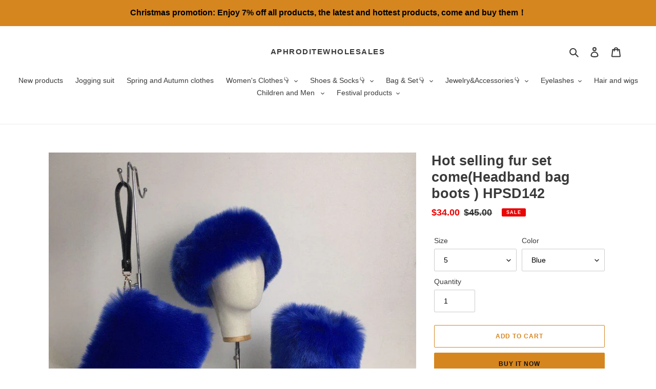

--- FILE ---
content_type: text/html; charset=utf-8
request_url: https://www.lionalbert.com/products/hot-selling-fur-set-comehat-bag-boots
body_size: 37137
content:
<!doctype html>
<html class="no-js" lang="en">
<head>
  <meta charset="utf-8">
  <meta http-equiv="X-UA-Compatible" content="IE=edge,chrome=1">
  <meta name="viewport" content="width=device-width,initial-scale=1">
  <meta name="theme-color" content="#d6861f">
  <meta name="p:domain_verify" content="c0d652b25821c53b3e257808b582ad68"/>






  <link rel="preconnect" href="https://cdn.shopify.com" crossorigin>
  <link rel="preconnect" href="https://fonts.shopify.com" crossorigin>
  <link rel="preconnect" href="https://monorail-edge.shopifysvc.com"><link rel="preload" href="//www.lionalbert.com/cdn/shop/t/22/assets/theme.css?v=136619971045174987231619677820" as="style">
  <link rel="preload" as="font" href="" type="font/woff2" crossorigin>
  <link rel="preload" as="font" href="" type="font/woff2" crossorigin>
  <link rel="preload" as="font" href="" type="font/woff2" crossorigin>
  <link rel="preload" href="//www.lionalbert.com/cdn/shop/t/22/assets/theme.js?v=93005265830298258731619677820" as="script">
  <link rel="preload" href="//www.lionalbert.com/cdn/shop/t/22/assets/lazysizes.js?v=63098554868324070131619677818" as="script"><link rel="canonical" href="https://www.aphroditewholesales.com/products/hot-selling-fur-set-comehat-bag-boots"><link rel="shortcut icon" href="//www.lionalbert.com/cdn/shop/files/1logo_32x32.png?v=1628913261" type="image/png"><!-- Avada Size Chart Script -->
 
 <script src="//www.lionalbert.com/cdn/shop/t/22/assets/size-chart-data.js?v=88913196628423063281622623911" defer="defer"></script>

<script>const AVADA_SC_LAST_UPDATE = 1622595546703</script>





<script>const AVADA_SC = {};
          AVADA_SC.product = {"id":6623012880523,"title":"Hot selling fur set come(Headband bag boots ) HPSD142","handle":"hot-selling-fur-set-comehat-bag-boots","description":"\u003ch1 data-mce-fragment=\"1\"\u003e\u003cspan style=\"color: #e34444;\"\u003eO\u003ca href=\"https:\/\/www.aphroditewholesales.com\/pages\/order-notes\" style=\"color: #e34444;\" data-mce-href=\"https:\/\/www.aphroditewholesales.com\/pages\/order-notes\"\u003e\u003cstrong\u003erder Notes(Clink)\u003c\/strong\u003e\u003c\/a\u003e\u003c\/span\u003e\u003c\/h1\u003e\n\u003ch4 data-mce-fragment=\"1\"\u003eAny questions feel free to\u003ca href=\"https:\/\/www.aphroditewholesales.com\/pages\/contact-us-1\"\u003e\u003cspan\u003e \u003c\/span\u003econtact us\u003c\/a\u003e\u003cspan\u003e \u003c\/span\u003e or\u003cspan data-mce-fragment=\"1\"\u003e \u003c\/span\u003e\u003ca title=\"Facebook contact\" href=\"https:\/\/www.facebook.com\/groups\/aphroditevendors\/\" data-mce-href=\"https:\/\/www.facebook.com\/groups\/aphroditevendors\/\" data-mce-fragment=\"1\"\u003eFacebook.\u003c\/a\u003e\u003cbr data-mce-fragment=\"1\"\u003e\n\u003c\/h4\u003e\n\u003ch4 data-mce-fragment=\"1\"\u003eMOQ: 2 PCS\u003c\/h4\u003e\n\u003cp\u003e\u003cstrong\u003eQuality: ★★★★\u003c\/strong\u003e\u003cbr\u003e\u003cstrong\u003eSize：5-12 (1 size up better)\u003c\/strong\u003e\u003c\/p\u003e\n\u003ch4 data-mce-fragment=\"1\"\u003e\u003cstrong data-mce-fragment=\"1\"\u003e\u003cspan data-mce-fragment=\"1\"\u003eAbout Wholesale And Drop Ship\u003c\/span\u003e\u003c\/strong\u003e\u003c\/h4\u003e\n\u003cul data-mce-fragment=\"1\"\u003e\n\u003cli data-mce-fragment=\"1\"\u003eWhen you receive the order you can directly Drop Ship, the package does not contain our information.\u003c\/li\u003e\n\u003cli data-mce-fragment=\"1\"\u003eIf you encounter problems please\u003cspan data-mce-fragment=\"1\"\u003e \u003c\/span\u003e\u003ca title=\"contact-us\" href=\"https:\/\/www.lionalbert.com\/pages\/whatsapp\" data-mce-href=\"https:\/\/www.lionalbert.com\/pages\/whatsapp\" data-mce-fragment=\"1\"\u003e\u003cstrong data-mce-fragment=\"1\"\u003econtact us\u003c\/strong\u003e\u003c\/a\u003e, You can\u003cspan data-mce-fragment=\"1\"\u003e \u003c\/span\u003e\u003ca title=\"contact-us\" href=\"https:\/\/www.lionalbert.com\/pages\/whatsapp\" data-mce-href=\"https:\/\/www.lionalbert.com\/pages\/whatsapp\" data-mce-fragment=\"1\"\u003e\u003cstrong data-mce-fragment=\"1\"\u003econtact us\u003c\/strong\u003e\u003c\/a\u003e\u003cspan data-mce-fragment=\"1\"\u003e \u003c\/span\u003efor wholesale discount codes.\u003c\/li\u003e\n\u003cli data-mce-fragment=\"1\"\u003e\n\u003cdiv class=\"rondell-container rondell-theme-light rondell-instance-1\" data-mce-fragment=\"1\"\u003e\n\u003cspan data-mce-fragment=\"1\"\u003eJoin our Facebook group for more business opportunities\u003c\/span\u003e\u003cbr data-mce-fragment=\"1\"\u003e\n\u003c\/div\u003e\n\u003cul data-mce-fragment=\"1\"\u003e\n\u003cli data-mce-fragment=\"1\"\u003e\u003ca href=\"https:\/\/www.facebook.com\/groups\/aphroditevendors\/\" data-mce-href=\"https:\/\/www.facebook.com\/groups\/aphroditevendors\/\" data-mce-fragment=\"1\"\u003e\u003cstrong data-mce-fragment=\"1\"\u003eClick to join\u003c\/strong\u003e\u003c\/a\u003e\u003c\/li\u003e\n\u003c\/ul\u003e\n\u003c\/li\u003e\n\u003c\/ul\u003e","published_at":"2021-09-15T16:21:57+08:00","created_at":"2021-09-15T16:18:14+08:00","vendor":"AphroditeBoutiques","type":"","tags":["Hot new products","Hot selling products","Hot selling set"],"price":3400,"price_min":3400,"price_max":3400,"available":true,"price_varies":false,"compare_at_price":4500,"compare_at_price_min":4500,"compare_at_price_max":4500,"compare_at_price_varies":false,"variants":[{"id":39467879137419,"title":"5 \/ Blue","option1":"5","option2":"Blue","option3":null,"sku":"","requires_shipping":true,"taxable":true,"featured_image":{"id":28485185470603,"product_id":6623012880523,"position":1,"created_at":"2021-09-15T16:18:15+08:00","updated_at":"2021-09-15T16:18:38+08:00","alt":null,"width":800,"height":800,"src":"\/\/www.lionalbert.com\/cdn\/shop\/products\/QQ_20210915150302.jpg?v=1631693918","variant_ids":[39467879137419,39467879530635,39467879923851,39467880317067,39467880710283,39467881103499,39467881496715,39467881889931]},"available":true,"name":"Hot selling fur set come(Headband bag boots ) HPSD142 - 5 \/ Blue","public_title":"5 \/ Blue","options":["5","Blue"],"price":3400,"weight":2200,"compare_at_price":4500,"inventory_management":"shopify","barcode":"","featured_media":{"alt":null,"id":20734333354123,"position":1,"preview_image":{"aspect_ratio":1.0,"height":800,"width":800,"src":"\/\/www.lionalbert.com\/cdn\/shop\/products\/QQ_20210915150302.jpg?v=1631693918"}},"requires_selling_plan":false,"selling_plan_allocations":[]},{"id":39467879170187,"title":"5 \/ Yellow","option1":"5","option2":"Yellow","option3":null,"sku":"","requires_shipping":true,"taxable":true,"featured_image":{"id":28485185699979,"product_id":6623012880523,"position":2,"created_at":"2021-09-15T16:18:15+08:00","updated_at":"2021-09-15T16:18:39+08:00","alt":null,"width":800,"height":800,"src":"\/\/www.lionalbert.com\/cdn\/shop\/products\/QQ_20210915150036.jpg?v=1631693919","variant_ids":[39467879170187,39467879563403,39467879956619,39467880349835,39467880743051,39467881136267,39467881529483,39467881922699]},"available":true,"name":"Hot selling fur set come(Headband bag boots ) HPSD142 - 5 \/ Yellow","public_title":"5 \/ Yellow","options":["5","Yellow"],"price":3400,"weight":2200,"compare_at_price":4500,"inventory_management":"shopify","barcode":"","featured_media":{"alt":null,"id":20734333386891,"position":2,"preview_image":{"aspect_ratio":1.0,"height":800,"width":800,"src":"\/\/www.lionalbert.com\/cdn\/shop\/products\/QQ_20210915150036.jpg?v=1631693919"}},"requires_selling_plan":false,"selling_plan_allocations":[]},{"id":39467879202955,"title":"5 \/ Red","option1":"5","option2":"Red","option3":null,"sku":"","requires_shipping":true,"taxable":true,"featured_image":{"id":28485185568907,"product_id":6623012880523,"position":3,"created_at":"2021-09-15T16:18:15+08:00","updated_at":"2021-09-15T16:18:38+08:00","alt":null,"width":800,"height":800,"src":"\/\/www.lionalbert.com\/cdn\/shop\/products\/QQ_20210915154609.jpg?v=1631693918","variant_ids":[39467879202955,39467879596171,39467879989387,39467880382603,39467880775819,39467881169035,39467881562251,39467881955467]},"available":true,"name":"Hot selling fur set come(Headband bag boots ) HPSD142 - 5 \/ Red","public_title":"5 \/ Red","options":["5","Red"],"price":3400,"weight":2200,"compare_at_price":4500,"inventory_management":"shopify","barcode":"","featured_media":{"alt":null,"id":20734333419659,"position":3,"preview_image":{"aspect_ratio":1.0,"height":800,"width":800,"src":"\/\/www.lionalbert.com\/cdn\/shop\/products\/QQ_20210915154609.jpg?v=1631693918"}},"requires_selling_plan":false,"selling_plan_allocations":[]},{"id":39467879235723,"title":"5 \/ White","option1":"5","option2":"White","option3":null,"sku":"","requires_shipping":true,"taxable":true,"featured_image":{"id":28485184979083,"product_id":6623012880523,"position":4,"created_at":"2021-09-15T16:18:15+08:00","updated_at":"2021-09-15T16:18:34+08:00","alt":null,"width":800,"height":1066,"src":"\/\/www.lionalbert.com\/cdn\/shop\/products\/QQ_20210915150309.jpg?v=1631693914","variant_ids":[39467879235723,39467879628939,39467880022155,39467880415371,39467880808587,39467881201803,39467881595019,39467881988235]},"available":true,"name":"Hot selling fur set come(Headband bag boots ) HPSD142 - 5 \/ White","public_title":"5 \/ White","options":["5","White"],"price":3400,"weight":2200,"compare_at_price":4500,"inventory_management":"shopify","barcode":"","featured_media":{"alt":null,"id":20734333452427,"position":4,"preview_image":{"aspect_ratio":0.75,"height":1066,"width":800,"src":"\/\/www.lionalbert.com\/cdn\/shop\/products\/QQ_20210915150309.jpg?v=1631693914"}},"requires_selling_plan":false,"selling_plan_allocations":[]},{"id":39467879268491,"title":"5 \/ Pink","option1":"5","option2":"Pink","option3":null,"sku":"","requires_shipping":true,"taxable":true,"featured_image":{"id":28485185437835,"product_id":6623012880523,"position":5,"created_at":"2021-09-15T16:18:15+08:00","updated_at":"2021-09-15T16:18:38+08:00","alt":null,"width":800,"height":800,"src":"\/\/www.lionalbert.com\/cdn\/shop\/products\/QQ_20210915152226.jpg?v=1631693918","variant_ids":[39467879268491,39467879661707,39467880054923,39467880448139,39467880841355,39467881234571,39467881627787,39467882021003]},"available":true,"name":"Hot selling fur set come(Headband bag boots ) HPSD142 - 5 \/ Pink","public_title":"5 \/ Pink","options":["5","Pink"],"price":3400,"weight":2200,"compare_at_price":4500,"inventory_management":"shopify","barcode":"","featured_media":{"alt":null,"id":20734333485195,"position":5,"preview_image":{"aspect_ratio":1.0,"height":800,"width":800,"src":"\/\/www.lionalbert.com\/cdn\/shop\/products\/QQ_20210915152226.jpg?v=1631693918"}},"requires_selling_plan":false,"selling_plan_allocations":[]},{"id":39467879301259,"title":"5 \/ Green","option1":"5","option2":"Green","option3":null,"sku":"","requires_shipping":true,"taxable":true,"featured_image":{"id":28485185077387,"product_id":6623012880523,"position":6,"created_at":"2021-09-15T16:18:15+08:00","updated_at":"2021-09-15T16:18:34+08:00","alt":null,"width":800,"height":1066,"src":"\/\/www.lionalbert.com\/cdn\/shop\/products\/QQ_20210915154619.jpg?v=1631693914","variant_ids":[39467879301259,39467879694475,39467880087691,39467880480907,39467880874123,39467881267339,39467881660555,39467882053771]},"available":true,"name":"Hot selling fur set come(Headband bag boots ) HPSD142 - 5 \/ Green","public_title":"5 \/ Green","options":["5","Green"],"price":3400,"weight":2200,"compare_at_price":4500,"inventory_management":"shopify","barcode":"","featured_media":{"alt":null,"id":20734333517963,"position":6,"preview_image":{"aspect_ratio":0.75,"height":1066,"width":800,"src":"\/\/www.lionalbert.com\/cdn\/shop\/products\/QQ_20210915154619.jpg?v=1631693914"}},"requires_selling_plan":false,"selling_plan_allocations":[]},{"id":39467879334027,"title":"5 \/ Dark Grey","option1":"5","option2":"Dark Grey","option3":null,"sku":"","requires_shipping":true,"taxable":true,"featured_image":{"id":28485185306763,"product_id":6623012880523,"position":7,"created_at":"2021-09-15T16:18:15+08:00","updated_at":"2021-09-15T16:18:37+08:00","alt":null,"width":800,"height":800,"src":"\/\/www.lionalbert.com\/cdn\/shop\/products\/QQ_20210915155223.jpg?v=1631693917","variant_ids":[39467879334027,39467879727243,39467880120459,39467880513675,39467880906891,39467881300107,39467881693323,39467882086539]},"available":true,"name":"Hot selling fur set come(Headband bag boots ) HPSD142 - 5 \/ Dark Grey","public_title":"5 \/ Dark Grey","options":["5","Dark Grey"],"price":3400,"weight":2200,"compare_at_price":4500,"inventory_management":"shopify","barcode":"","featured_media":{"alt":null,"id":20734333550731,"position":7,"preview_image":{"aspect_ratio":1.0,"height":800,"width":800,"src":"\/\/www.lionalbert.com\/cdn\/shop\/products\/QQ_20210915155223.jpg?v=1631693917"}},"requires_selling_plan":false,"selling_plan_allocations":[]},{"id":39467879366795,"title":"5 \/ Black","option1":"5","option2":"Black","option3":null,"sku":"","requires_shipping":true,"taxable":true,"featured_image":{"id":28485185011851,"product_id":6623012880523,"position":8,"created_at":"2021-09-15T16:18:15+08:00","updated_at":"2021-09-15T16:18:34+08:00","alt":null,"width":800,"height":800,"src":"\/\/www.lionalbert.com\/cdn\/shop\/products\/QQ_20210915155232.jpg?v=1631693914","variant_ids":[39467879366795,39467879760011,39467880153227,39467880546443,39467880939659,39467881332875,39467881726091,39467882119307]},"available":true,"name":"Hot selling fur set come(Headband bag boots ) HPSD142 - 5 \/ Black","public_title":"5 \/ Black","options":["5","Black"],"price":3400,"weight":2200,"compare_at_price":4500,"inventory_management":"shopify","barcode":"","featured_media":{"alt":null,"id":20734333583499,"position":8,"preview_image":{"aspect_ratio":1.0,"height":800,"width":800,"src":"\/\/www.lionalbert.com\/cdn\/shop\/products\/QQ_20210915155232.jpg?v=1631693914"}},"requires_selling_plan":false,"selling_plan_allocations":[]},{"id":39467879399563,"title":"5 \/ Orange","option1":"5","option2":"Orange","option3":null,"sku":"","requires_shipping":true,"taxable":true,"featured_image":{"id":28485185536139,"product_id":6623012880523,"position":9,"created_at":"2021-09-15T16:18:15+08:00","updated_at":"2021-09-15T16:18:38+08:00","alt":null,"width":800,"height":800,"src":"\/\/www.lionalbert.com\/cdn\/shop\/products\/QQ_20210915155236.jpg?v=1631693918","variant_ids":[39467879399563,39467879792779,39467880185995,39467880579211,39467880972427,39467881365643,39467881758859,39467882152075]},"available":true,"name":"Hot selling fur set come(Headband bag boots ) HPSD142 - 5 \/ Orange","public_title":"5 \/ Orange","options":["5","Orange"],"price":3400,"weight":2200,"compare_at_price":4500,"inventory_management":"shopify","barcode":"","featured_media":{"alt":null,"id":20734333616267,"position":9,"preview_image":{"aspect_ratio":1.0,"height":800,"width":800,"src":"\/\/www.lionalbert.com\/cdn\/shop\/products\/QQ_20210915155236.jpg?v=1631693918"}},"requires_selling_plan":false,"selling_plan_allocations":[]},{"id":39467879432331,"title":"5 \/ Hot pink","option1":"5","option2":"Hot pink","option3":null,"sku":"","requires_shipping":true,"taxable":true,"featured_image":{"id":28485185634443,"product_id":6623012880523,"position":10,"created_at":"2021-09-15T16:18:15+08:00","updated_at":"2021-09-15T16:18:39+08:00","alt":null,"width":800,"height":800,"src":"\/\/www.lionalbert.com\/cdn\/shop\/products\/QQ_20210915155240.jpg?v=1631693919","variant_ids":[39467879432331,39467879825547,39467880218763,39467880611979,39467881005195,39467881398411,39467881791627,39467882184843]},"available":true,"name":"Hot selling fur set come(Headband bag boots ) HPSD142 - 5 \/ Hot pink","public_title":"5 \/ Hot pink","options":["5","Hot pink"],"price":3400,"weight":2200,"compare_at_price":4500,"inventory_management":"shopify","barcode":"","featured_media":{"alt":null,"id":20734333649035,"position":10,"preview_image":{"aspect_ratio":1.0,"height":800,"width":800,"src":"\/\/www.lionalbert.com\/cdn\/shop\/products\/QQ_20210915155240.jpg?v=1631693919"}},"requires_selling_plan":false,"selling_plan_allocations":[]},{"id":39467879465099,"title":"5 \/ Brown","option1":"5","option2":"Brown","option3":null,"sku":"","requires_shipping":true,"taxable":true,"featured_image":{"id":28485185372299,"product_id":6623012880523,"position":11,"created_at":"2021-09-15T16:18:15+08:00","updated_at":"2021-09-15T16:18:37+08:00","alt":null,"width":800,"height":800,"src":"\/\/www.lionalbert.com\/cdn\/shop\/products\/QQ_20210915155228.jpg?v=1631693917","variant_ids":[39467879465099,39467879858315,39467880251531,39467880644747,39467881037963,39467881431179,39467881824395,39467882217611]},"available":true,"name":"Hot selling fur set come(Headband bag boots ) HPSD142 - 5 \/ Brown","public_title":"5 \/ Brown","options":["5","Brown"],"price":3400,"weight":2200,"compare_at_price":4500,"inventory_management":"shopify","barcode":"","featured_media":{"alt":null,"id":20734333681803,"position":11,"preview_image":{"aspect_ratio":1.0,"height":800,"width":800,"src":"\/\/www.lionalbert.com\/cdn\/shop\/products\/QQ_20210915155228.jpg?v=1631693917"}},"requires_selling_plan":false,"selling_plan_allocations":[]},{"id":39467879497867,"title":"5 \/ Purple","option1":"5","option2":"Purple","option3":null,"sku":"","requires_shipping":true,"taxable":true,"featured_image":{"id":28485185044619,"product_id":6623012880523,"position":12,"created_at":"2021-09-15T16:18:15+08:00","updated_at":"2021-09-15T16:18:34+08:00","alt":null,"width":800,"height":800,"src":"\/\/www.lionalbert.com\/cdn\/shop\/products\/QQ_20210915155621.jpg?v=1631693914","variant_ids":[39467879497867,39467879891083,39467880284299,39467880677515,39467881070731,39467881463947,39467881857163,39467882250379]},"available":true,"name":"Hot selling fur set come(Headband bag boots ) HPSD142 - 5 \/ Purple","public_title":"5 \/ Purple","options":["5","Purple"],"price":3400,"weight":2200,"compare_at_price":4500,"inventory_management":"shopify","barcode":"","featured_media":{"alt":null,"id":20734333714571,"position":12,"preview_image":{"aspect_ratio":1.0,"height":800,"width":800,"src":"\/\/www.lionalbert.com\/cdn\/shop\/products\/QQ_20210915155621.jpg?v=1631693914"}},"requires_selling_plan":false,"selling_plan_allocations":[]},{"id":39467879530635,"title":"6 \/ Blue","option1":"6","option2":"Blue","option3":null,"sku":"","requires_shipping":true,"taxable":true,"featured_image":{"id":28485185470603,"product_id":6623012880523,"position":1,"created_at":"2021-09-15T16:18:15+08:00","updated_at":"2021-09-15T16:18:38+08:00","alt":null,"width":800,"height":800,"src":"\/\/www.lionalbert.com\/cdn\/shop\/products\/QQ_20210915150302.jpg?v=1631693918","variant_ids":[39467879137419,39467879530635,39467879923851,39467880317067,39467880710283,39467881103499,39467881496715,39467881889931]},"available":true,"name":"Hot selling fur set come(Headband bag boots ) HPSD142 - 6 \/ Blue","public_title":"6 \/ Blue","options":["6","Blue"],"price":3400,"weight":2200,"compare_at_price":4500,"inventory_management":"shopify","barcode":"","featured_media":{"alt":null,"id":20734333354123,"position":1,"preview_image":{"aspect_ratio":1.0,"height":800,"width":800,"src":"\/\/www.lionalbert.com\/cdn\/shop\/products\/QQ_20210915150302.jpg?v=1631693918"}},"requires_selling_plan":false,"selling_plan_allocations":[]},{"id":39467879563403,"title":"6 \/ Yellow","option1":"6","option2":"Yellow","option3":null,"sku":"","requires_shipping":true,"taxable":true,"featured_image":{"id":28485185699979,"product_id":6623012880523,"position":2,"created_at":"2021-09-15T16:18:15+08:00","updated_at":"2021-09-15T16:18:39+08:00","alt":null,"width":800,"height":800,"src":"\/\/www.lionalbert.com\/cdn\/shop\/products\/QQ_20210915150036.jpg?v=1631693919","variant_ids":[39467879170187,39467879563403,39467879956619,39467880349835,39467880743051,39467881136267,39467881529483,39467881922699]},"available":true,"name":"Hot selling fur set come(Headband bag boots ) HPSD142 - 6 \/ Yellow","public_title":"6 \/ Yellow","options":["6","Yellow"],"price":3400,"weight":2200,"compare_at_price":4500,"inventory_management":"shopify","barcode":"","featured_media":{"alt":null,"id":20734333386891,"position":2,"preview_image":{"aspect_ratio":1.0,"height":800,"width":800,"src":"\/\/www.lionalbert.com\/cdn\/shop\/products\/QQ_20210915150036.jpg?v=1631693919"}},"requires_selling_plan":false,"selling_plan_allocations":[]},{"id":39467879596171,"title":"6 \/ Red","option1":"6","option2":"Red","option3":null,"sku":"","requires_shipping":true,"taxable":true,"featured_image":{"id":28485185568907,"product_id":6623012880523,"position":3,"created_at":"2021-09-15T16:18:15+08:00","updated_at":"2021-09-15T16:18:38+08:00","alt":null,"width":800,"height":800,"src":"\/\/www.lionalbert.com\/cdn\/shop\/products\/QQ_20210915154609.jpg?v=1631693918","variant_ids":[39467879202955,39467879596171,39467879989387,39467880382603,39467880775819,39467881169035,39467881562251,39467881955467]},"available":true,"name":"Hot selling fur set come(Headband bag boots ) HPSD142 - 6 \/ Red","public_title":"6 \/ Red","options":["6","Red"],"price":3400,"weight":2200,"compare_at_price":4500,"inventory_management":"shopify","barcode":"","featured_media":{"alt":null,"id":20734333419659,"position":3,"preview_image":{"aspect_ratio":1.0,"height":800,"width":800,"src":"\/\/www.lionalbert.com\/cdn\/shop\/products\/QQ_20210915154609.jpg?v=1631693918"}},"requires_selling_plan":false,"selling_plan_allocations":[]},{"id":39467879628939,"title":"6 \/ White","option1":"6","option2":"White","option3":null,"sku":"","requires_shipping":true,"taxable":true,"featured_image":{"id":28485184979083,"product_id":6623012880523,"position":4,"created_at":"2021-09-15T16:18:15+08:00","updated_at":"2021-09-15T16:18:34+08:00","alt":null,"width":800,"height":1066,"src":"\/\/www.lionalbert.com\/cdn\/shop\/products\/QQ_20210915150309.jpg?v=1631693914","variant_ids":[39467879235723,39467879628939,39467880022155,39467880415371,39467880808587,39467881201803,39467881595019,39467881988235]},"available":true,"name":"Hot selling fur set come(Headband bag boots ) HPSD142 - 6 \/ White","public_title":"6 \/ White","options":["6","White"],"price":3400,"weight":2200,"compare_at_price":4500,"inventory_management":"shopify","barcode":"","featured_media":{"alt":null,"id":20734333452427,"position":4,"preview_image":{"aspect_ratio":0.75,"height":1066,"width":800,"src":"\/\/www.lionalbert.com\/cdn\/shop\/products\/QQ_20210915150309.jpg?v=1631693914"}},"requires_selling_plan":false,"selling_plan_allocations":[]},{"id":39467879661707,"title":"6 \/ Pink","option1":"6","option2":"Pink","option3":null,"sku":"","requires_shipping":true,"taxable":true,"featured_image":{"id":28485185437835,"product_id":6623012880523,"position":5,"created_at":"2021-09-15T16:18:15+08:00","updated_at":"2021-09-15T16:18:38+08:00","alt":null,"width":800,"height":800,"src":"\/\/www.lionalbert.com\/cdn\/shop\/products\/QQ_20210915152226.jpg?v=1631693918","variant_ids":[39467879268491,39467879661707,39467880054923,39467880448139,39467880841355,39467881234571,39467881627787,39467882021003]},"available":true,"name":"Hot selling fur set come(Headband bag boots ) HPSD142 - 6 \/ Pink","public_title":"6 \/ Pink","options":["6","Pink"],"price":3400,"weight":2200,"compare_at_price":4500,"inventory_management":"shopify","barcode":"","featured_media":{"alt":null,"id":20734333485195,"position":5,"preview_image":{"aspect_ratio":1.0,"height":800,"width":800,"src":"\/\/www.lionalbert.com\/cdn\/shop\/products\/QQ_20210915152226.jpg?v=1631693918"}},"requires_selling_plan":false,"selling_plan_allocations":[]},{"id":39467879694475,"title":"6 \/ Green","option1":"6","option2":"Green","option3":null,"sku":"","requires_shipping":true,"taxable":true,"featured_image":{"id":28485185077387,"product_id":6623012880523,"position":6,"created_at":"2021-09-15T16:18:15+08:00","updated_at":"2021-09-15T16:18:34+08:00","alt":null,"width":800,"height":1066,"src":"\/\/www.lionalbert.com\/cdn\/shop\/products\/QQ_20210915154619.jpg?v=1631693914","variant_ids":[39467879301259,39467879694475,39467880087691,39467880480907,39467880874123,39467881267339,39467881660555,39467882053771]},"available":true,"name":"Hot selling fur set come(Headband bag boots ) HPSD142 - 6 \/ Green","public_title":"6 \/ Green","options":["6","Green"],"price":3400,"weight":2200,"compare_at_price":4500,"inventory_management":"shopify","barcode":"","featured_media":{"alt":null,"id":20734333517963,"position":6,"preview_image":{"aspect_ratio":0.75,"height":1066,"width":800,"src":"\/\/www.lionalbert.com\/cdn\/shop\/products\/QQ_20210915154619.jpg?v=1631693914"}},"requires_selling_plan":false,"selling_plan_allocations":[]},{"id":39467879727243,"title":"6 \/ Dark Grey","option1":"6","option2":"Dark Grey","option3":null,"sku":"","requires_shipping":true,"taxable":true,"featured_image":{"id":28485185306763,"product_id":6623012880523,"position":7,"created_at":"2021-09-15T16:18:15+08:00","updated_at":"2021-09-15T16:18:37+08:00","alt":null,"width":800,"height":800,"src":"\/\/www.lionalbert.com\/cdn\/shop\/products\/QQ_20210915155223.jpg?v=1631693917","variant_ids":[39467879334027,39467879727243,39467880120459,39467880513675,39467880906891,39467881300107,39467881693323,39467882086539]},"available":true,"name":"Hot selling fur set come(Headband bag boots ) HPSD142 - 6 \/ Dark Grey","public_title":"6 \/ Dark Grey","options":["6","Dark Grey"],"price":3400,"weight":2200,"compare_at_price":4500,"inventory_management":"shopify","barcode":"","featured_media":{"alt":null,"id":20734333550731,"position":7,"preview_image":{"aspect_ratio":1.0,"height":800,"width":800,"src":"\/\/www.lionalbert.com\/cdn\/shop\/products\/QQ_20210915155223.jpg?v=1631693917"}},"requires_selling_plan":false,"selling_plan_allocations":[]},{"id":39467879760011,"title":"6 \/ Black","option1":"6","option2":"Black","option3":null,"sku":"","requires_shipping":true,"taxable":true,"featured_image":{"id":28485185011851,"product_id":6623012880523,"position":8,"created_at":"2021-09-15T16:18:15+08:00","updated_at":"2021-09-15T16:18:34+08:00","alt":null,"width":800,"height":800,"src":"\/\/www.lionalbert.com\/cdn\/shop\/products\/QQ_20210915155232.jpg?v=1631693914","variant_ids":[39467879366795,39467879760011,39467880153227,39467880546443,39467880939659,39467881332875,39467881726091,39467882119307]},"available":true,"name":"Hot selling fur set come(Headband bag boots ) HPSD142 - 6 \/ Black","public_title":"6 \/ Black","options":["6","Black"],"price":3400,"weight":2200,"compare_at_price":4500,"inventory_management":"shopify","barcode":"","featured_media":{"alt":null,"id":20734333583499,"position":8,"preview_image":{"aspect_ratio":1.0,"height":800,"width":800,"src":"\/\/www.lionalbert.com\/cdn\/shop\/products\/QQ_20210915155232.jpg?v=1631693914"}},"requires_selling_plan":false,"selling_plan_allocations":[]},{"id":39467879792779,"title":"6 \/ Orange","option1":"6","option2":"Orange","option3":null,"sku":"","requires_shipping":true,"taxable":true,"featured_image":{"id":28485185536139,"product_id":6623012880523,"position":9,"created_at":"2021-09-15T16:18:15+08:00","updated_at":"2021-09-15T16:18:38+08:00","alt":null,"width":800,"height":800,"src":"\/\/www.lionalbert.com\/cdn\/shop\/products\/QQ_20210915155236.jpg?v=1631693918","variant_ids":[39467879399563,39467879792779,39467880185995,39467880579211,39467880972427,39467881365643,39467881758859,39467882152075]},"available":true,"name":"Hot selling fur set come(Headband bag boots ) HPSD142 - 6 \/ Orange","public_title":"6 \/ Orange","options":["6","Orange"],"price":3400,"weight":2200,"compare_at_price":4500,"inventory_management":"shopify","barcode":"","featured_media":{"alt":null,"id":20734333616267,"position":9,"preview_image":{"aspect_ratio":1.0,"height":800,"width":800,"src":"\/\/www.lionalbert.com\/cdn\/shop\/products\/QQ_20210915155236.jpg?v=1631693918"}},"requires_selling_plan":false,"selling_plan_allocations":[]},{"id":39467879825547,"title":"6 \/ Hot pink","option1":"6","option2":"Hot pink","option3":null,"sku":"","requires_shipping":true,"taxable":true,"featured_image":{"id":28485185634443,"product_id":6623012880523,"position":10,"created_at":"2021-09-15T16:18:15+08:00","updated_at":"2021-09-15T16:18:39+08:00","alt":null,"width":800,"height":800,"src":"\/\/www.lionalbert.com\/cdn\/shop\/products\/QQ_20210915155240.jpg?v=1631693919","variant_ids":[39467879432331,39467879825547,39467880218763,39467880611979,39467881005195,39467881398411,39467881791627,39467882184843]},"available":true,"name":"Hot selling fur set come(Headband bag boots ) HPSD142 - 6 \/ Hot pink","public_title":"6 \/ Hot pink","options":["6","Hot pink"],"price":3400,"weight":2200,"compare_at_price":4500,"inventory_management":"shopify","barcode":"","featured_media":{"alt":null,"id":20734333649035,"position":10,"preview_image":{"aspect_ratio":1.0,"height":800,"width":800,"src":"\/\/www.lionalbert.com\/cdn\/shop\/products\/QQ_20210915155240.jpg?v=1631693919"}},"requires_selling_plan":false,"selling_plan_allocations":[]},{"id":39467879858315,"title":"6 \/ Brown","option1":"6","option2":"Brown","option3":null,"sku":"","requires_shipping":true,"taxable":true,"featured_image":{"id":28485185372299,"product_id":6623012880523,"position":11,"created_at":"2021-09-15T16:18:15+08:00","updated_at":"2021-09-15T16:18:37+08:00","alt":null,"width":800,"height":800,"src":"\/\/www.lionalbert.com\/cdn\/shop\/products\/QQ_20210915155228.jpg?v=1631693917","variant_ids":[39467879465099,39467879858315,39467880251531,39467880644747,39467881037963,39467881431179,39467881824395,39467882217611]},"available":true,"name":"Hot selling fur set come(Headband bag boots ) HPSD142 - 6 \/ Brown","public_title":"6 \/ Brown","options":["6","Brown"],"price":3400,"weight":2200,"compare_at_price":4500,"inventory_management":"shopify","barcode":"","featured_media":{"alt":null,"id":20734333681803,"position":11,"preview_image":{"aspect_ratio":1.0,"height":800,"width":800,"src":"\/\/www.lionalbert.com\/cdn\/shop\/products\/QQ_20210915155228.jpg?v=1631693917"}},"requires_selling_plan":false,"selling_plan_allocations":[]},{"id":39467879891083,"title":"6 \/ Purple","option1":"6","option2":"Purple","option3":null,"sku":"","requires_shipping":true,"taxable":true,"featured_image":{"id":28485185044619,"product_id":6623012880523,"position":12,"created_at":"2021-09-15T16:18:15+08:00","updated_at":"2021-09-15T16:18:34+08:00","alt":null,"width":800,"height":800,"src":"\/\/www.lionalbert.com\/cdn\/shop\/products\/QQ_20210915155621.jpg?v=1631693914","variant_ids":[39467879497867,39467879891083,39467880284299,39467880677515,39467881070731,39467881463947,39467881857163,39467882250379]},"available":true,"name":"Hot selling fur set come(Headband bag boots ) HPSD142 - 6 \/ Purple","public_title":"6 \/ Purple","options":["6","Purple"],"price":3400,"weight":2200,"compare_at_price":4500,"inventory_management":"shopify","barcode":"","featured_media":{"alt":null,"id":20734333714571,"position":12,"preview_image":{"aspect_ratio":1.0,"height":800,"width":800,"src":"\/\/www.lionalbert.com\/cdn\/shop\/products\/QQ_20210915155621.jpg?v=1631693914"}},"requires_selling_plan":false,"selling_plan_allocations":[]},{"id":39467879923851,"title":"7 \/ Blue","option1":"7","option2":"Blue","option3":null,"sku":"","requires_shipping":true,"taxable":true,"featured_image":{"id":28485185470603,"product_id":6623012880523,"position":1,"created_at":"2021-09-15T16:18:15+08:00","updated_at":"2021-09-15T16:18:38+08:00","alt":null,"width":800,"height":800,"src":"\/\/www.lionalbert.com\/cdn\/shop\/products\/QQ_20210915150302.jpg?v=1631693918","variant_ids":[39467879137419,39467879530635,39467879923851,39467880317067,39467880710283,39467881103499,39467881496715,39467881889931]},"available":true,"name":"Hot selling fur set come(Headband bag boots ) HPSD142 - 7 \/ Blue","public_title":"7 \/ Blue","options":["7","Blue"],"price":3400,"weight":2200,"compare_at_price":4500,"inventory_management":"shopify","barcode":"","featured_media":{"alt":null,"id":20734333354123,"position":1,"preview_image":{"aspect_ratio":1.0,"height":800,"width":800,"src":"\/\/www.lionalbert.com\/cdn\/shop\/products\/QQ_20210915150302.jpg?v=1631693918"}},"requires_selling_plan":false,"selling_plan_allocations":[]},{"id":39467879956619,"title":"7 \/ Yellow","option1":"7","option2":"Yellow","option3":null,"sku":"","requires_shipping":true,"taxable":true,"featured_image":{"id":28485185699979,"product_id":6623012880523,"position":2,"created_at":"2021-09-15T16:18:15+08:00","updated_at":"2021-09-15T16:18:39+08:00","alt":null,"width":800,"height":800,"src":"\/\/www.lionalbert.com\/cdn\/shop\/products\/QQ_20210915150036.jpg?v=1631693919","variant_ids":[39467879170187,39467879563403,39467879956619,39467880349835,39467880743051,39467881136267,39467881529483,39467881922699]},"available":true,"name":"Hot selling fur set come(Headband bag boots ) HPSD142 - 7 \/ Yellow","public_title":"7 \/ Yellow","options":["7","Yellow"],"price":3400,"weight":2200,"compare_at_price":4500,"inventory_management":"shopify","barcode":"","featured_media":{"alt":null,"id":20734333386891,"position":2,"preview_image":{"aspect_ratio":1.0,"height":800,"width":800,"src":"\/\/www.lionalbert.com\/cdn\/shop\/products\/QQ_20210915150036.jpg?v=1631693919"}},"requires_selling_plan":false,"selling_plan_allocations":[]},{"id":39467879989387,"title":"7 \/ Red","option1":"7","option2":"Red","option3":null,"sku":"","requires_shipping":true,"taxable":true,"featured_image":{"id":28485185568907,"product_id":6623012880523,"position":3,"created_at":"2021-09-15T16:18:15+08:00","updated_at":"2021-09-15T16:18:38+08:00","alt":null,"width":800,"height":800,"src":"\/\/www.lionalbert.com\/cdn\/shop\/products\/QQ_20210915154609.jpg?v=1631693918","variant_ids":[39467879202955,39467879596171,39467879989387,39467880382603,39467880775819,39467881169035,39467881562251,39467881955467]},"available":true,"name":"Hot selling fur set come(Headband bag boots ) HPSD142 - 7 \/ Red","public_title":"7 \/ Red","options":["7","Red"],"price":3400,"weight":2200,"compare_at_price":4500,"inventory_management":"shopify","barcode":"","featured_media":{"alt":null,"id":20734333419659,"position":3,"preview_image":{"aspect_ratio":1.0,"height":800,"width":800,"src":"\/\/www.lionalbert.com\/cdn\/shop\/products\/QQ_20210915154609.jpg?v=1631693918"}},"requires_selling_plan":false,"selling_plan_allocations":[]},{"id":39467880022155,"title":"7 \/ White","option1":"7","option2":"White","option3":null,"sku":"","requires_shipping":true,"taxable":true,"featured_image":{"id":28485184979083,"product_id":6623012880523,"position":4,"created_at":"2021-09-15T16:18:15+08:00","updated_at":"2021-09-15T16:18:34+08:00","alt":null,"width":800,"height":1066,"src":"\/\/www.lionalbert.com\/cdn\/shop\/products\/QQ_20210915150309.jpg?v=1631693914","variant_ids":[39467879235723,39467879628939,39467880022155,39467880415371,39467880808587,39467881201803,39467881595019,39467881988235]},"available":true,"name":"Hot selling fur set come(Headband bag boots ) HPSD142 - 7 \/ White","public_title":"7 \/ White","options":["7","White"],"price":3400,"weight":2200,"compare_at_price":4500,"inventory_management":"shopify","barcode":"","featured_media":{"alt":null,"id":20734333452427,"position":4,"preview_image":{"aspect_ratio":0.75,"height":1066,"width":800,"src":"\/\/www.lionalbert.com\/cdn\/shop\/products\/QQ_20210915150309.jpg?v=1631693914"}},"requires_selling_plan":false,"selling_plan_allocations":[]},{"id":39467880054923,"title":"7 \/ Pink","option1":"7","option2":"Pink","option3":null,"sku":"","requires_shipping":true,"taxable":true,"featured_image":{"id":28485185437835,"product_id":6623012880523,"position":5,"created_at":"2021-09-15T16:18:15+08:00","updated_at":"2021-09-15T16:18:38+08:00","alt":null,"width":800,"height":800,"src":"\/\/www.lionalbert.com\/cdn\/shop\/products\/QQ_20210915152226.jpg?v=1631693918","variant_ids":[39467879268491,39467879661707,39467880054923,39467880448139,39467880841355,39467881234571,39467881627787,39467882021003]},"available":true,"name":"Hot selling fur set come(Headband bag boots ) HPSD142 - 7 \/ Pink","public_title":"7 \/ Pink","options":["7","Pink"],"price":3400,"weight":2200,"compare_at_price":4500,"inventory_management":"shopify","barcode":"","featured_media":{"alt":null,"id":20734333485195,"position":5,"preview_image":{"aspect_ratio":1.0,"height":800,"width":800,"src":"\/\/www.lionalbert.com\/cdn\/shop\/products\/QQ_20210915152226.jpg?v=1631693918"}},"requires_selling_plan":false,"selling_plan_allocations":[]},{"id":39467880087691,"title":"7 \/ Green","option1":"7","option2":"Green","option3":null,"sku":"","requires_shipping":true,"taxable":true,"featured_image":{"id":28485185077387,"product_id":6623012880523,"position":6,"created_at":"2021-09-15T16:18:15+08:00","updated_at":"2021-09-15T16:18:34+08:00","alt":null,"width":800,"height":1066,"src":"\/\/www.lionalbert.com\/cdn\/shop\/products\/QQ_20210915154619.jpg?v=1631693914","variant_ids":[39467879301259,39467879694475,39467880087691,39467880480907,39467880874123,39467881267339,39467881660555,39467882053771]},"available":true,"name":"Hot selling fur set come(Headband bag boots ) HPSD142 - 7 \/ Green","public_title":"7 \/ Green","options":["7","Green"],"price":3400,"weight":2200,"compare_at_price":4500,"inventory_management":"shopify","barcode":"","featured_media":{"alt":null,"id":20734333517963,"position":6,"preview_image":{"aspect_ratio":0.75,"height":1066,"width":800,"src":"\/\/www.lionalbert.com\/cdn\/shop\/products\/QQ_20210915154619.jpg?v=1631693914"}},"requires_selling_plan":false,"selling_plan_allocations":[]},{"id":39467880120459,"title":"7 \/ Dark Grey","option1":"7","option2":"Dark Grey","option3":null,"sku":"","requires_shipping":true,"taxable":true,"featured_image":{"id":28485185306763,"product_id":6623012880523,"position":7,"created_at":"2021-09-15T16:18:15+08:00","updated_at":"2021-09-15T16:18:37+08:00","alt":null,"width":800,"height":800,"src":"\/\/www.lionalbert.com\/cdn\/shop\/products\/QQ_20210915155223.jpg?v=1631693917","variant_ids":[39467879334027,39467879727243,39467880120459,39467880513675,39467880906891,39467881300107,39467881693323,39467882086539]},"available":true,"name":"Hot selling fur set come(Headband bag boots ) HPSD142 - 7 \/ Dark Grey","public_title":"7 \/ Dark Grey","options":["7","Dark Grey"],"price":3400,"weight":2200,"compare_at_price":4500,"inventory_management":"shopify","barcode":"","featured_media":{"alt":null,"id":20734333550731,"position":7,"preview_image":{"aspect_ratio":1.0,"height":800,"width":800,"src":"\/\/www.lionalbert.com\/cdn\/shop\/products\/QQ_20210915155223.jpg?v=1631693917"}},"requires_selling_plan":false,"selling_plan_allocations":[]},{"id":39467880153227,"title":"7 \/ Black","option1":"7","option2":"Black","option3":null,"sku":"","requires_shipping":true,"taxable":true,"featured_image":{"id":28485185011851,"product_id":6623012880523,"position":8,"created_at":"2021-09-15T16:18:15+08:00","updated_at":"2021-09-15T16:18:34+08:00","alt":null,"width":800,"height":800,"src":"\/\/www.lionalbert.com\/cdn\/shop\/products\/QQ_20210915155232.jpg?v=1631693914","variant_ids":[39467879366795,39467879760011,39467880153227,39467880546443,39467880939659,39467881332875,39467881726091,39467882119307]},"available":true,"name":"Hot selling fur set come(Headband bag boots ) HPSD142 - 7 \/ Black","public_title":"7 \/ Black","options":["7","Black"],"price":3400,"weight":2200,"compare_at_price":4500,"inventory_management":"shopify","barcode":"","featured_media":{"alt":null,"id":20734333583499,"position":8,"preview_image":{"aspect_ratio":1.0,"height":800,"width":800,"src":"\/\/www.lionalbert.com\/cdn\/shop\/products\/QQ_20210915155232.jpg?v=1631693914"}},"requires_selling_plan":false,"selling_plan_allocations":[]},{"id":39467880185995,"title":"7 \/ Orange","option1":"7","option2":"Orange","option3":null,"sku":"","requires_shipping":true,"taxable":true,"featured_image":{"id":28485185536139,"product_id":6623012880523,"position":9,"created_at":"2021-09-15T16:18:15+08:00","updated_at":"2021-09-15T16:18:38+08:00","alt":null,"width":800,"height":800,"src":"\/\/www.lionalbert.com\/cdn\/shop\/products\/QQ_20210915155236.jpg?v=1631693918","variant_ids":[39467879399563,39467879792779,39467880185995,39467880579211,39467880972427,39467881365643,39467881758859,39467882152075]},"available":true,"name":"Hot selling fur set come(Headband bag boots ) HPSD142 - 7 \/ Orange","public_title":"7 \/ Orange","options":["7","Orange"],"price":3400,"weight":2200,"compare_at_price":4500,"inventory_management":"shopify","barcode":"","featured_media":{"alt":null,"id":20734333616267,"position":9,"preview_image":{"aspect_ratio":1.0,"height":800,"width":800,"src":"\/\/www.lionalbert.com\/cdn\/shop\/products\/QQ_20210915155236.jpg?v=1631693918"}},"requires_selling_plan":false,"selling_plan_allocations":[]},{"id":39467880218763,"title":"7 \/ Hot pink","option1":"7","option2":"Hot pink","option3":null,"sku":"","requires_shipping":true,"taxable":true,"featured_image":{"id":28485185634443,"product_id":6623012880523,"position":10,"created_at":"2021-09-15T16:18:15+08:00","updated_at":"2021-09-15T16:18:39+08:00","alt":null,"width":800,"height":800,"src":"\/\/www.lionalbert.com\/cdn\/shop\/products\/QQ_20210915155240.jpg?v=1631693919","variant_ids":[39467879432331,39467879825547,39467880218763,39467880611979,39467881005195,39467881398411,39467881791627,39467882184843]},"available":true,"name":"Hot selling fur set come(Headband bag boots ) HPSD142 - 7 \/ Hot pink","public_title":"7 \/ Hot pink","options":["7","Hot pink"],"price":3400,"weight":2200,"compare_at_price":4500,"inventory_management":"shopify","barcode":"","featured_media":{"alt":null,"id":20734333649035,"position":10,"preview_image":{"aspect_ratio":1.0,"height":800,"width":800,"src":"\/\/www.lionalbert.com\/cdn\/shop\/products\/QQ_20210915155240.jpg?v=1631693919"}},"requires_selling_plan":false,"selling_plan_allocations":[]},{"id":39467880251531,"title":"7 \/ Brown","option1":"7","option2":"Brown","option3":null,"sku":"","requires_shipping":true,"taxable":true,"featured_image":{"id":28485185372299,"product_id":6623012880523,"position":11,"created_at":"2021-09-15T16:18:15+08:00","updated_at":"2021-09-15T16:18:37+08:00","alt":null,"width":800,"height":800,"src":"\/\/www.lionalbert.com\/cdn\/shop\/products\/QQ_20210915155228.jpg?v=1631693917","variant_ids":[39467879465099,39467879858315,39467880251531,39467880644747,39467881037963,39467881431179,39467881824395,39467882217611]},"available":true,"name":"Hot selling fur set come(Headband bag boots ) HPSD142 - 7 \/ Brown","public_title":"7 \/ Brown","options":["7","Brown"],"price":3400,"weight":2200,"compare_at_price":4500,"inventory_management":"shopify","barcode":"","featured_media":{"alt":null,"id":20734333681803,"position":11,"preview_image":{"aspect_ratio":1.0,"height":800,"width":800,"src":"\/\/www.lionalbert.com\/cdn\/shop\/products\/QQ_20210915155228.jpg?v=1631693917"}},"requires_selling_plan":false,"selling_plan_allocations":[]},{"id":39467880284299,"title":"7 \/ Purple","option1":"7","option2":"Purple","option3":null,"sku":"","requires_shipping":true,"taxable":true,"featured_image":{"id":28485185044619,"product_id":6623012880523,"position":12,"created_at":"2021-09-15T16:18:15+08:00","updated_at":"2021-09-15T16:18:34+08:00","alt":null,"width":800,"height":800,"src":"\/\/www.lionalbert.com\/cdn\/shop\/products\/QQ_20210915155621.jpg?v=1631693914","variant_ids":[39467879497867,39467879891083,39467880284299,39467880677515,39467881070731,39467881463947,39467881857163,39467882250379]},"available":true,"name":"Hot selling fur set come(Headband bag boots ) HPSD142 - 7 \/ Purple","public_title":"7 \/ Purple","options":["7","Purple"],"price":3400,"weight":2200,"compare_at_price":4500,"inventory_management":"shopify","barcode":"","featured_media":{"alt":null,"id":20734333714571,"position":12,"preview_image":{"aspect_ratio":1.0,"height":800,"width":800,"src":"\/\/www.lionalbert.com\/cdn\/shop\/products\/QQ_20210915155621.jpg?v=1631693914"}},"requires_selling_plan":false,"selling_plan_allocations":[]},{"id":39467880317067,"title":"8 \/ Blue","option1":"8","option2":"Blue","option3":null,"sku":"","requires_shipping":true,"taxable":true,"featured_image":{"id":28485185470603,"product_id":6623012880523,"position":1,"created_at":"2021-09-15T16:18:15+08:00","updated_at":"2021-09-15T16:18:38+08:00","alt":null,"width":800,"height":800,"src":"\/\/www.lionalbert.com\/cdn\/shop\/products\/QQ_20210915150302.jpg?v=1631693918","variant_ids":[39467879137419,39467879530635,39467879923851,39467880317067,39467880710283,39467881103499,39467881496715,39467881889931]},"available":true,"name":"Hot selling fur set come(Headband bag boots ) HPSD142 - 8 \/ Blue","public_title":"8 \/ Blue","options":["8","Blue"],"price":3400,"weight":2200,"compare_at_price":4500,"inventory_management":"shopify","barcode":"","featured_media":{"alt":null,"id":20734333354123,"position":1,"preview_image":{"aspect_ratio":1.0,"height":800,"width":800,"src":"\/\/www.lionalbert.com\/cdn\/shop\/products\/QQ_20210915150302.jpg?v=1631693918"}},"requires_selling_plan":false,"selling_plan_allocations":[]},{"id":39467880349835,"title":"8 \/ Yellow","option1":"8","option2":"Yellow","option3":null,"sku":"","requires_shipping":true,"taxable":true,"featured_image":{"id":28485185699979,"product_id":6623012880523,"position":2,"created_at":"2021-09-15T16:18:15+08:00","updated_at":"2021-09-15T16:18:39+08:00","alt":null,"width":800,"height":800,"src":"\/\/www.lionalbert.com\/cdn\/shop\/products\/QQ_20210915150036.jpg?v=1631693919","variant_ids":[39467879170187,39467879563403,39467879956619,39467880349835,39467880743051,39467881136267,39467881529483,39467881922699]},"available":true,"name":"Hot selling fur set come(Headband bag boots ) HPSD142 - 8 \/ Yellow","public_title":"8 \/ Yellow","options":["8","Yellow"],"price":3400,"weight":2200,"compare_at_price":4500,"inventory_management":"shopify","barcode":"","featured_media":{"alt":null,"id":20734333386891,"position":2,"preview_image":{"aspect_ratio":1.0,"height":800,"width":800,"src":"\/\/www.lionalbert.com\/cdn\/shop\/products\/QQ_20210915150036.jpg?v=1631693919"}},"requires_selling_plan":false,"selling_plan_allocations":[]},{"id":39467880382603,"title":"8 \/ Red","option1":"8","option2":"Red","option3":null,"sku":"","requires_shipping":true,"taxable":true,"featured_image":{"id":28485185568907,"product_id":6623012880523,"position":3,"created_at":"2021-09-15T16:18:15+08:00","updated_at":"2021-09-15T16:18:38+08:00","alt":null,"width":800,"height":800,"src":"\/\/www.lionalbert.com\/cdn\/shop\/products\/QQ_20210915154609.jpg?v=1631693918","variant_ids":[39467879202955,39467879596171,39467879989387,39467880382603,39467880775819,39467881169035,39467881562251,39467881955467]},"available":true,"name":"Hot selling fur set come(Headband bag boots ) HPSD142 - 8 \/ Red","public_title":"8 \/ Red","options":["8","Red"],"price":3400,"weight":2200,"compare_at_price":4500,"inventory_management":"shopify","barcode":"","featured_media":{"alt":null,"id":20734333419659,"position":3,"preview_image":{"aspect_ratio":1.0,"height":800,"width":800,"src":"\/\/www.lionalbert.com\/cdn\/shop\/products\/QQ_20210915154609.jpg?v=1631693918"}},"requires_selling_plan":false,"selling_plan_allocations":[]},{"id":39467880415371,"title":"8 \/ White","option1":"8","option2":"White","option3":null,"sku":"","requires_shipping":true,"taxable":true,"featured_image":{"id":28485184979083,"product_id":6623012880523,"position":4,"created_at":"2021-09-15T16:18:15+08:00","updated_at":"2021-09-15T16:18:34+08:00","alt":null,"width":800,"height":1066,"src":"\/\/www.lionalbert.com\/cdn\/shop\/products\/QQ_20210915150309.jpg?v=1631693914","variant_ids":[39467879235723,39467879628939,39467880022155,39467880415371,39467880808587,39467881201803,39467881595019,39467881988235]},"available":true,"name":"Hot selling fur set come(Headband bag boots ) HPSD142 - 8 \/ White","public_title":"8 \/ White","options":["8","White"],"price":3400,"weight":2200,"compare_at_price":4500,"inventory_management":"shopify","barcode":"","featured_media":{"alt":null,"id":20734333452427,"position":4,"preview_image":{"aspect_ratio":0.75,"height":1066,"width":800,"src":"\/\/www.lionalbert.com\/cdn\/shop\/products\/QQ_20210915150309.jpg?v=1631693914"}},"requires_selling_plan":false,"selling_plan_allocations":[]},{"id":39467880448139,"title":"8 \/ Pink","option1":"8","option2":"Pink","option3":null,"sku":"","requires_shipping":true,"taxable":true,"featured_image":{"id":28485185437835,"product_id":6623012880523,"position":5,"created_at":"2021-09-15T16:18:15+08:00","updated_at":"2021-09-15T16:18:38+08:00","alt":null,"width":800,"height":800,"src":"\/\/www.lionalbert.com\/cdn\/shop\/products\/QQ_20210915152226.jpg?v=1631693918","variant_ids":[39467879268491,39467879661707,39467880054923,39467880448139,39467880841355,39467881234571,39467881627787,39467882021003]},"available":true,"name":"Hot selling fur set come(Headband bag boots ) HPSD142 - 8 \/ Pink","public_title":"8 \/ Pink","options":["8","Pink"],"price":3400,"weight":2200,"compare_at_price":4500,"inventory_management":"shopify","barcode":"","featured_media":{"alt":null,"id":20734333485195,"position":5,"preview_image":{"aspect_ratio":1.0,"height":800,"width":800,"src":"\/\/www.lionalbert.com\/cdn\/shop\/products\/QQ_20210915152226.jpg?v=1631693918"}},"requires_selling_plan":false,"selling_plan_allocations":[]},{"id":39467880480907,"title":"8 \/ Green","option1":"8","option2":"Green","option3":null,"sku":"","requires_shipping":true,"taxable":true,"featured_image":{"id":28485185077387,"product_id":6623012880523,"position":6,"created_at":"2021-09-15T16:18:15+08:00","updated_at":"2021-09-15T16:18:34+08:00","alt":null,"width":800,"height":1066,"src":"\/\/www.lionalbert.com\/cdn\/shop\/products\/QQ_20210915154619.jpg?v=1631693914","variant_ids":[39467879301259,39467879694475,39467880087691,39467880480907,39467880874123,39467881267339,39467881660555,39467882053771]},"available":true,"name":"Hot selling fur set come(Headband bag boots ) HPSD142 - 8 \/ Green","public_title":"8 \/ Green","options":["8","Green"],"price":3400,"weight":2200,"compare_at_price":4500,"inventory_management":"shopify","barcode":"","featured_media":{"alt":null,"id":20734333517963,"position":6,"preview_image":{"aspect_ratio":0.75,"height":1066,"width":800,"src":"\/\/www.lionalbert.com\/cdn\/shop\/products\/QQ_20210915154619.jpg?v=1631693914"}},"requires_selling_plan":false,"selling_plan_allocations":[]},{"id":39467880513675,"title":"8 \/ Dark Grey","option1":"8","option2":"Dark Grey","option3":null,"sku":"","requires_shipping":true,"taxable":true,"featured_image":{"id":28485185306763,"product_id":6623012880523,"position":7,"created_at":"2021-09-15T16:18:15+08:00","updated_at":"2021-09-15T16:18:37+08:00","alt":null,"width":800,"height":800,"src":"\/\/www.lionalbert.com\/cdn\/shop\/products\/QQ_20210915155223.jpg?v=1631693917","variant_ids":[39467879334027,39467879727243,39467880120459,39467880513675,39467880906891,39467881300107,39467881693323,39467882086539]},"available":true,"name":"Hot selling fur set come(Headband bag boots ) HPSD142 - 8 \/ Dark Grey","public_title":"8 \/ Dark Grey","options":["8","Dark Grey"],"price":3400,"weight":2200,"compare_at_price":4500,"inventory_management":"shopify","barcode":"","featured_media":{"alt":null,"id":20734333550731,"position":7,"preview_image":{"aspect_ratio":1.0,"height":800,"width":800,"src":"\/\/www.lionalbert.com\/cdn\/shop\/products\/QQ_20210915155223.jpg?v=1631693917"}},"requires_selling_plan":false,"selling_plan_allocations":[]},{"id":39467880546443,"title":"8 \/ Black","option1":"8","option2":"Black","option3":null,"sku":"","requires_shipping":true,"taxable":true,"featured_image":{"id":28485185011851,"product_id":6623012880523,"position":8,"created_at":"2021-09-15T16:18:15+08:00","updated_at":"2021-09-15T16:18:34+08:00","alt":null,"width":800,"height":800,"src":"\/\/www.lionalbert.com\/cdn\/shop\/products\/QQ_20210915155232.jpg?v=1631693914","variant_ids":[39467879366795,39467879760011,39467880153227,39467880546443,39467880939659,39467881332875,39467881726091,39467882119307]},"available":true,"name":"Hot selling fur set come(Headband bag boots ) HPSD142 - 8 \/ Black","public_title":"8 \/ Black","options":["8","Black"],"price":3400,"weight":2200,"compare_at_price":4500,"inventory_management":"shopify","barcode":"","featured_media":{"alt":null,"id":20734333583499,"position":8,"preview_image":{"aspect_ratio":1.0,"height":800,"width":800,"src":"\/\/www.lionalbert.com\/cdn\/shop\/products\/QQ_20210915155232.jpg?v=1631693914"}},"requires_selling_plan":false,"selling_plan_allocations":[]},{"id":39467880579211,"title":"8 \/ Orange","option1":"8","option2":"Orange","option3":null,"sku":"","requires_shipping":true,"taxable":true,"featured_image":{"id":28485185536139,"product_id":6623012880523,"position":9,"created_at":"2021-09-15T16:18:15+08:00","updated_at":"2021-09-15T16:18:38+08:00","alt":null,"width":800,"height":800,"src":"\/\/www.lionalbert.com\/cdn\/shop\/products\/QQ_20210915155236.jpg?v=1631693918","variant_ids":[39467879399563,39467879792779,39467880185995,39467880579211,39467880972427,39467881365643,39467881758859,39467882152075]},"available":true,"name":"Hot selling fur set come(Headband bag boots ) HPSD142 - 8 \/ Orange","public_title":"8 \/ Orange","options":["8","Orange"],"price":3400,"weight":2200,"compare_at_price":4500,"inventory_management":"shopify","barcode":"","featured_media":{"alt":null,"id":20734333616267,"position":9,"preview_image":{"aspect_ratio":1.0,"height":800,"width":800,"src":"\/\/www.lionalbert.com\/cdn\/shop\/products\/QQ_20210915155236.jpg?v=1631693918"}},"requires_selling_plan":false,"selling_plan_allocations":[]},{"id":39467880611979,"title":"8 \/ Hot pink","option1":"8","option2":"Hot pink","option3":null,"sku":"","requires_shipping":true,"taxable":true,"featured_image":{"id":28485185634443,"product_id":6623012880523,"position":10,"created_at":"2021-09-15T16:18:15+08:00","updated_at":"2021-09-15T16:18:39+08:00","alt":null,"width":800,"height":800,"src":"\/\/www.lionalbert.com\/cdn\/shop\/products\/QQ_20210915155240.jpg?v=1631693919","variant_ids":[39467879432331,39467879825547,39467880218763,39467880611979,39467881005195,39467881398411,39467881791627,39467882184843]},"available":true,"name":"Hot selling fur set come(Headband bag boots ) HPSD142 - 8 \/ Hot pink","public_title":"8 \/ Hot pink","options":["8","Hot pink"],"price":3400,"weight":2200,"compare_at_price":4500,"inventory_management":"shopify","barcode":"","featured_media":{"alt":null,"id":20734333649035,"position":10,"preview_image":{"aspect_ratio":1.0,"height":800,"width":800,"src":"\/\/www.lionalbert.com\/cdn\/shop\/products\/QQ_20210915155240.jpg?v=1631693919"}},"requires_selling_plan":false,"selling_plan_allocations":[]},{"id":39467880644747,"title":"8 \/ Brown","option1":"8","option2":"Brown","option3":null,"sku":"","requires_shipping":true,"taxable":true,"featured_image":{"id":28485185372299,"product_id":6623012880523,"position":11,"created_at":"2021-09-15T16:18:15+08:00","updated_at":"2021-09-15T16:18:37+08:00","alt":null,"width":800,"height":800,"src":"\/\/www.lionalbert.com\/cdn\/shop\/products\/QQ_20210915155228.jpg?v=1631693917","variant_ids":[39467879465099,39467879858315,39467880251531,39467880644747,39467881037963,39467881431179,39467881824395,39467882217611]},"available":true,"name":"Hot selling fur set come(Headband bag boots ) HPSD142 - 8 \/ Brown","public_title":"8 \/ Brown","options":["8","Brown"],"price":3400,"weight":2200,"compare_at_price":4500,"inventory_management":"shopify","barcode":"","featured_media":{"alt":null,"id":20734333681803,"position":11,"preview_image":{"aspect_ratio":1.0,"height":800,"width":800,"src":"\/\/www.lionalbert.com\/cdn\/shop\/products\/QQ_20210915155228.jpg?v=1631693917"}},"requires_selling_plan":false,"selling_plan_allocations":[]},{"id":39467880677515,"title":"8 \/ Purple","option1":"8","option2":"Purple","option3":null,"sku":"","requires_shipping":true,"taxable":true,"featured_image":{"id":28485185044619,"product_id":6623012880523,"position":12,"created_at":"2021-09-15T16:18:15+08:00","updated_at":"2021-09-15T16:18:34+08:00","alt":null,"width":800,"height":800,"src":"\/\/www.lionalbert.com\/cdn\/shop\/products\/QQ_20210915155621.jpg?v=1631693914","variant_ids":[39467879497867,39467879891083,39467880284299,39467880677515,39467881070731,39467881463947,39467881857163,39467882250379]},"available":true,"name":"Hot selling fur set come(Headband bag boots ) HPSD142 - 8 \/ Purple","public_title":"8 \/ Purple","options":["8","Purple"],"price":3400,"weight":2200,"compare_at_price":4500,"inventory_management":"shopify","barcode":"","featured_media":{"alt":null,"id":20734333714571,"position":12,"preview_image":{"aspect_ratio":1.0,"height":800,"width":800,"src":"\/\/www.lionalbert.com\/cdn\/shop\/products\/QQ_20210915155621.jpg?v=1631693914"}},"requires_selling_plan":false,"selling_plan_allocations":[]},{"id":39467880710283,"title":"9 \/ Blue","option1":"9","option2":"Blue","option3":null,"sku":"","requires_shipping":true,"taxable":true,"featured_image":{"id":28485185470603,"product_id":6623012880523,"position":1,"created_at":"2021-09-15T16:18:15+08:00","updated_at":"2021-09-15T16:18:38+08:00","alt":null,"width":800,"height":800,"src":"\/\/www.lionalbert.com\/cdn\/shop\/products\/QQ_20210915150302.jpg?v=1631693918","variant_ids":[39467879137419,39467879530635,39467879923851,39467880317067,39467880710283,39467881103499,39467881496715,39467881889931]},"available":true,"name":"Hot selling fur set come(Headband bag boots ) HPSD142 - 9 \/ Blue","public_title":"9 \/ Blue","options":["9","Blue"],"price":3400,"weight":2200,"compare_at_price":4500,"inventory_management":"shopify","barcode":"","featured_media":{"alt":null,"id":20734333354123,"position":1,"preview_image":{"aspect_ratio":1.0,"height":800,"width":800,"src":"\/\/www.lionalbert.com\/cdn\/shop\/products\/QQ_20210915150302.jpg?v=1631693918"}},"requires_selling_plan":false,"selling_plan_allocations":[]},{"id":39467880743051,"title":"9 \/ Yellow","option1":"9","option2":"Yellow","option3":null,"sku":"","requires_shipping":true,"taxable":true,"featured_image":{"id":28485185699979,"product_id":6623012880523,"position":2,"created_at":"2021-09-15T16:18:15+08:00","updated_at":"2021-09-15T16:18:39+08:00","alt":null,"width":800,"height":800,"src":"\/\/www.lionalbert.com\/cdn\/shop\/products\/QQ_20210915150036.jpg?v=1631693919","variant_ids":[39467879170187,39467879563403,39467879956619,39467880349835,39467880743051,39467881136267,39467881529483,39467881922699]},"available":true,"name":"Hot selling fur set come(Headband bag boots ) HPSD142 - 9 \/ Yellow","public_title":"9 \/ Yellow","options":["9","Yellow"],"price":3400,"weight":2200,"compare_at_price":4500,"inventory_management":"shopify","barcode":"","featured_media":{"alt":null,"id":20734333386891,"position":2,"preview_image":{"aspect_ratio":1.0,"height":800,"width":800,"src":"\/\/www.lionalbert.com\/cdn\/shop\/products\/QQ_20210915150036.jpg?v=1631693919"}},"requires_selling_plan":false,"selling_plan_allocations":[]},{"id":39467880775819,"title":"9 \/ Red","option1":"9","option2":"Red","option3":null,"sku":"","requires_shipping":true,"taxable":true,"featured_image":{"id":28485185568907,"product_id":6623012880523,"position":3,"created_at":"2021-09-15T16:18:15+08:00","updated_at":"2021-09-15T16:18:38+08:00","alt":null,"width":800,"height":800,"src":"\/\/www.lionalbert.com\/cdn\/shop\/products\/QQ_20210915154609.jpg?v=1631693918","variant_ids":[39467879202955,39467879596171,39467879989387,39467880382603,39467880775819,39467881169035,39467881562251,39467881955467]},"available":true,"name":"Hot selling fur set come(Headband bag boots ) HPSD142 - 9 \/ Red","public_title":"9 \/ Red","options":["9","Red"],"price":3400,"weight":2200,"compare_at_price":4500,"inventory_management":"shopify","barcode":"","featured_media":{"alt":null,"id":20734333419659,"position":3,"preview_image":{"aspect_ratio":1.0,"height":800,"width":800,"src":"\/\/www.lionalbert.com\/cdn\/shop\/products\/QQ_20210915154609.jpg?v=1631693918"}},"requires_selling_plan":false,"selling_plan_allocations":[]},{"id":39467880808587,"title":"9 \/ White","option1":"9","option2":"White","option3":null,"sku":"","requires_shipping":true,"taxable":true,"featured_image":{"id":28485184979083,"product_id":6623012880523,"position":4,"created_at":"2021-09-15T16:18:15+08:00","updated_at":"2021-09-15T16:18:34+08:00","alt":null,"width":800,"height":1066,"src":"\/\/www.lionalbert.com\/cdn\/shop\/products\/QQ_20210915150309.jpg?v=1631693914","variant_ids":[39467879235723,39467879628939,39467880022155,39467880415371,39467880808587,39467881201803,39467881595019,39467881988235]},"available":true,"name":"Hot selling fur set come(Headband bag boots ) HPSD142 - 9 \/ White","public_title":"9 \/ White","options":["9","White"],"price":3400,"weight":2200,"compare_at_price":4500,"inventory_management":"shopify","barcode":"","featured_media":{"alt":null,"id":20734333452427,"position":4,"preview_image":{"aspect_ratio":0.75,"height":1066,"width":800,"src":"\/\/www.lionalbert.com\/cdn\/shop\/products\/QQ_20210915150309.jpg?v=1631693914"}},"requires_selling_plan":false,"selling_plan_allocations":[]},{"id":39467880841355,"title":"9 \/ Pink","option1":"9","option2":"Pink","option3":null,"sku":"","requires_shipping":true,"taxable":true,"featured_image":{"id":28485185437835,"product_id":6623012880523,"position":5,"created_at":"2021-09-15T16:18:15+08:00","updated_at":"2021-09-15T16:18:38+08:00","alt":null,"width":800,"height":800,"src":"\/\/www.lionalbert.com\/cdn\/shop\/products\/QQ_20210915152226.jpg?v=1631693918","variant_ids":[39467879268491,39467879661707,39467880054923,39467880448139,39467880841355,39467881234571,39467881627787,39467882021003]},"available":true,"name":"Hot selling fur set come(Headband bag boots ) HPSD142 - 9 \/ Pink","public_title":"9 \/ Pink","options":["9","Pink"],"price":3400,"weight":2200,"compare_at_price":4500,"inventory_management":"shopify","barcode":"","featured_media":{"alt":null,"id":20734333485195,"position":5,"preview_image":{"aspect_ratio":1.0,"height":800,"width":800,"src":"\/\/www.lionalbert.com\/cdn\/shop\/products\/QQ_20210915152226.jpg?v=1631693918"}},"requires_selling_plan":false,"selling_plan_allocations":[]},{"id":39467880874123,"title":"9 \/ Green","option1":"9","option2":"Green","option3":null,"sku":"","requires_shipping":true,"taxable":true,"featured_image":{"id":28485185077387,"product_id":6623012880523,"position":6,"created_at":"2021-09-15T16:18:15+08:00","updated_at":"2021-09-15T16:18:34+08:00","alt":null,"width":800,"height":1066,"src":"\/\/www.lionalbert.com\/cdn\/shop\/products\/QQ_20210915154619.jpg?v=1631693914","variant_ids":[39467879301259,39467879694475,39467880087691,39467880480907,39467880874123,39467881267339,39467881660555,39467882053771]},"available":true,"name":"Hot selling fur set come(Headband bag boots ) HPSD142 - 9 \/ Green","public_title":"9 \/ Green","options":["9","Green"],"price":3400,"weight":2200,"compare_at_price":4500,"inventory_management":"shopify","barcode":"","featured_media":{"alt":null,"id":20734333517963,"position":6,"preview_image":{"aspect_ratio":0.75,"height":1066,"width":800,"src":"\/\/www.lionalbert.com\/cdn\/shop\/products\/QQ_20210915154619.jpg?v=1631693914"}},"requires_selling_plan":false,"selling_plan_allocations":[]},{"id":39467880906891,"title":"9 \/ Dark Grey","option1":"9","option2":"Dark Grey","option3":null,"sku":"","requires_shipping":true,"taxable":true,"featured_image":{"id":28485185306763,"product_id":6623012880523,"position":7,"created_at":"2021-09-15T16:18:15+08:00","updated_at":"2021-09-15T16:18:37+08:00","alt":null,"width":800,"height":800,"src":"\/\/www.lionalbert.com\/cdn\/shop\/products\/QQ_20210915155223.jpg?v=1631693917","variant_ids":[39467879334027,39467879727243,39467880120459,39467880513675,39467880906891,39467881300107,39467881693323,39467882086539]},"available":true,"name":"Hot selling fur set come(Headband bag boots ) HPSD142 - 9 \/ Dark Grey","public_title":"9 \/ Dark Grey","options":["9","Dark Grey"],"price":3400,"weight":2200,"compare_at_price":4500,"inventory_management":"shopify","barcode":"","featured_media":{"alt":null,"id":20734333550731,"position":7,"preview_image":{"aspect_ratio":1.0,"height":800,"width":800,"src":"\/\/www.lionalbert.com\/cdn\/shop\/products\/QQ_20210915155223.jpg?v=1631693917"}},"requires_selling_plan":false,"selling_plan_allocations":[]},{"id":39467880939659,"title":"9 \/ Black","option1":"9","option2":"Black","option3":null,"sku":"","requires_shipping":true,"taxable":true,"featured_image":{"id":28485185011851,"product_id":6623012880523,"position":8,"created_at":"2021-09-15T16:18:15+08:00","updated_at":"2021-09-15T16:18:34+08:00","alt":null,"width":800,"height":800,"src":"\/\/www.lionalbert.com\/cdn\/shop\/products\/QQ_20210915155232.jpg?v=1631693914","variant_ids":[39467879366795,39467879760011,39467880153227,39467880546443,39467880939659,39467881332875,39467881726091,39467882119307]},"available":true,"name":"Hot selling fur set come(Headband bag boots ) HPSD142 - 9 \/ Black","public_title":"9 \/ Black","options":["9","Black"],"price":3400,"weight":2200,"compare_at_price":4500,"inventory_management":"shopify","barcode":"","featured_media":{"alt":null,"id":20734333583499,"position":8,"preview_image":{"aspect_ratio":1.0,"height":800,"width":800,"src":"\/\/www.lionalbert.com\/cdn\/shop\/products\/QQ_20210915155232.jpg?v=1631693914"}},"requires_selling_plan":false,"selling_plan_allocations":[]},{"id":39467880972427,"title":"9 \/ Orange","option1":"9","option2":"Orange","option3":null,"sku":"","requires_shipping":true,"taxable":true,"featured_image":{"id":28485185536139,"product_id":6623012880523,"position":9,"created_at":"2021-09-15T16:18:15+08:00","updated_at":"2021-09-15T16:18:38+08:00","alt":null,"width":800,"height":800,"src":"\/\/www.lionalbert.com\/cdn\/shop\/products\/QQ_20210915155236.jpg?v=1631693918","variant_ids":[39467879399563,39467879792779,39467880185995,39467880579211,39467880972427,39467881365643,39467881758859,39467882152075]},"available":true,"name":"Hot selling fur set come(Headband bag boots ) HPSD142 - 9 \/ Orange","public_title":"9 \/ Orange","options":["9","Orange"],"price":3400,"weight":2200,"compare_at_price":4500,"inventory_management":"shopify","barcode":"","featured_media":{"alt":null,"id":20734333616267,"position":9,"preview_image":{"aspect_ratio":1.0,"height":800,"width":800,"src":"\/\/www.lionalbert.com\/cdn\/shop\/products\/QQ_20210915155236.jpg?v=1631693918"}},"requires_selling_plan":false,"selling_plan_allocations":[]},{"id":39467881005195,"title":"9 \/ Hot pink","option1":"9","option2":"Hot pink","option3":null,"sku":"","requires_shipping":true,"taxable":true,"featured_image":{"id":28485185634443,"product_id":6623012880523,"position":10,"created_at":"2021-09-15T16:18:15+08:00","updated_at":"2021-09-15T16:18:39+08:00","alt":null,"width":800,"height":800,"src":"\/\/www.lionalbert.com\/cdn\/shop\/products\/QQ_20210915155240.jpg?v=1631693919","variant_ids":[39467879432331,39467879825547,39467880218763,39467880611979,39467881005195,39467881398411,39467881791627,39467882184843]},"available":true,"name":"Hot selling fur set come(Headband bag boots ) HPSD142 - 9 \/ Hot pink","public_title":"9 \/ Hot pink","options":["9","Hot pink"],"price":3400,"weight":2200,"compare_at_price":4500,"inventory_management":"shopify","barcode":"","featured_media":{"alt":null,"id":20734333649035,"position":10,"preview_image":{"aspect_ratio":1.0,"height":800,"width":800,"src":"\/\/www.lionalbert.com\/cdn\/shop\/products\/QQ_20210915155240.jpg?v=1631693919"}},"requires_selling_plan":false,"selling_plan_allocations":[]},{"id":39467881037963,"title":"9 \/ Brown","option1":"9","option2":"Brown","option3":null,"sku":"","requires_shipping":true,"taxable":true,"featured_image":{"id":28485185372299,"product_id":6623012880523,"position":11,"created_at":"2021-09-15T16:18:15+08:00","updated_at":"2021-09-15T16:18:37+08:00","alt":null,"width":800,"height":800,"src":"\/\/www.lionalbert.com\/cdn\/shop\/products\/QQ_20210915155228.jpg?v=1631693917","variant_ids":[39467879465099,39467879858315,39467880251531,39467880644747,39467881037963,39467881431179,39467881824395,39467882217611]},"available":true,"name":"Hot selling fur set come(Headband bag boots ) HPSD142 - 9 \/ Brown","public_title":"9 \/ Brown","options":["9","Brown"],"price":3400,"weight":2200,"compare_at_price":4500,"inventory_management":"shopify","barcode":"","featured_media":{"alt":null,"id":20734333681803,"position":11,"preview_image":{"aspect_ratio":1.0,"height":800,"width":800,"src":"\/\/www.lionalbert.com\/cdn\/shop\/products\/QQ_20210915155228.jpg?v=1631693917"}},"requires_selling_plan":false,"selling_plan_allocations":[]},{"id":39467881070731,"title":"9 \/ Purple","option1":"9","option2":"Purple","option3":null,"sku":"","requires_shipping":true,"taxable":true,"featured_image":{"id":28485185044619,"product_id":6623012880523,"position":12,"created_at":"2021-09-15T16:18:15+08:00","updated_at":"2021-09-15T16:18:34+08:00","alt":null,"width":800,"height":800,"src":"\/\/www.lionalbert.com\/cdn\/shop\/products\/QQ_20210915155621.jpg?v=1631693914","variant_ids":[39467879497867,39467879891083,39467880284299,39467880677515,39467881070731,39467881463947,39467881857163,39467882250379]},"available":true,"name":"Hot selling fur set come(Headband bag boots ) HPSD142 - 9 \/ Purple","public_title":"9 \/ Purple","options":["9","Purple"],"price":3400,"weight":2200,"compare_at_price":4500,"inventory_management":"shopify","barcode":"","featured_media":{"alt":null,"id":20734333714571,"position":12,"preview_image":{"aspect_ratio":1.0,"height":800,"width":800,"src":"\/\/www.lionalbert.com\/cdn\/shop\/products\/QQ_20210915155621.jpg?v=1631693914"}},"requires_selling_plan":false,"selling_plan_allocations":[]},{"id":39467881103499,"title":"10 \/ Blue","option1":"10","option2":"Blue","option3":null,"sku":"","requires_shipping":true,"taxable":true,"featured_image":{"id":28485185470603,"product_id":6623012880523,"position":1,"created_at":"2021-09-15T16:18:15+08:00","updated_at":"2021-09-15T16:18:38+08:00","alt":null,"width":800,"height":800,"src":"\/\/www.lionalbert.com\/cdn\/shop\/products\/QQ_20210915150302.jpg?v=1631693918","variant_ids":[39467879137419,39467879530635,39467879923851,39467880317067,39467880710283,39467881103499,39467881496715,39467881889931]},"available":true,"name":"Hot selling fur set come(Headband bag boots ) HPSD142 - 10 \/ Blue","public_title":"10 \/ Blue","options":["10","Blue"],"price":3400,"weight":2200,"compare_at_price":4500,"inventory_management":"shopify","barcode":"","featured_media":{"alt":null,"id":20734333354123,"position":1,"preview_image":{"aspect_ratio":1.0,"height":800,"width":800,"src":"\/\/www.lionalbert.com\/cdn\/shop\/products\/QQ_20210915150302.jpg?v=1631693918"}},"requires_selling_plan":false,"selling_plan_allocations":[]},{"id":39467881136267,"title":"10 \/ Yellow","option1":"10","option2":"Yellow","option3":null,"sku":"","requires_shipping":true,"taxable":true,"featured_image":{"id":28485185699979,"product_id":6623012880523,"position":2,"created_at":"2021-09-15T16:18:15+08:00","updated_at":"2021-09-15T16:18:39+08:00","alt":null,"width":800,"height":800,"src":"\/\/www.lionalbert.com\/cdn\/shop\/products\/QQ_20210915150036.jpg?v=1631693919","variant_ids":[39467879170187,39467879563403,39467879956619,39467880349835,39467880743051,39467881136267,39467881529483,39467881922699]},"available":true,"name":"Hot selling fur set come(Headband bag boots ) HPSD142 - 10 \/ Yellow","public_title":"10 \/ Yellow","options":["10","Yellow"],"price":3400,"weight":2200,"compare_at_price":4500,"inventory_management":"shopify","barcode":"","featured_media":{"alt":null,"id":20734333386891,"position":2,"preview_image":{"aspect_ratio":1.0,"height":800,"width":800,"src":"\/\/www.lionalbert.com\/cdn\/shop\/products\/QQ_20210915150036.jpg?v=1631693919"}},"requires_selling_plan":false,"selling_plan_allocations":[]},{"id":39467881169035,"title":"10 \/ Red","option1":"10","option2":"Red","option3":null,"sku":"","requires_shipping":true,"taxable":true,"featured_image":{"id":28485185568907,"product_id":6623012880523,"position":3,"created_at":"2021-09-15T16:18:15+08:00","updated_at":"2021-09-15T16:18:38+08:00","alt":null,"width":800,"height":800,"src":"\/\/www.lionalbert.com\/cdn\/shop\/products\/QQ_20210915154609.jpg?v=1631693918","variant_ids":[39467879202955,39467879596171,39467879989387,39467880382603,39467880775819,39467881169035,39467881562251,39467881955467]},"available":true,"name":"Hot selling fur set come(Headband bag boots ) HPSD142 - 10 \/ Red","public_title":"10 \/ Red","options":["10","Red"],"price":3400,"weight":2000,"compare_at_price":4500,"inventory_management":"shopify","barcode":"","featured_media":{"alt":null,"id":20734333419659,"position":3,"preview_image":{"aspect_ratio":1.0,"height":800,"width":800,"src":"\/\/www.lionalbert.com\/cdn\/shop\/products\/QQ_20210915154609.jpg?v=1631693918"}},"requires_selling_plan":false,"selling_plan_allocations":[]},{"id":39467881201803,"title":"10 \/ White","option1":"10","option2":"White","option3":null,"sku":"","requires_shipping":true,"taxable":true,"featured_image":{"id":28485184979083,"product_id":6623012880523,"position":4,"created_at":"2021-09-15T16:18:15+08:00","updated_at":"2021-09-15T16:18:34+08:00","alt":null,"width":800,"height":1066,"src":"\/\/www.lionalbert.com\/cdn\/shop\/products\/QQ_20210915150309.jpg?v=1631693914","variant_ids":[39467879235723,39467879628939,39467880022155,39467880415371,39467880808587,39467881201803,39467881595019,39467881988235]},"available":true,"name":"Hot selling fur set come(Headband bag boots ) HPSD142 - 10 \/ White","public_title":"10 \/ White","options":["10","White"],"price":3400,"weight":2000,"compare_at_price":4500,"inventory_management":"shopify","barcode":"","featured_media":{"alt":null,"id":20734333452427,"position":4,"preview_image":{"aspect_ratio":0.75,"height":1066,"width":800,"src":"\/\/www.lionalbert.com\/cdn\/shop\/products\/QQ_20210915150309.jpg?v=1631693914"}},"requires_selling_plan":false,"selling_plan_allocations":[]},{"id":39467881234571,"title":"10 \/ Pink","option1":"10","option2":"Pink","option3":null,"sku":"","requires_shipping":true,"taxable":true,"featured_image":{"id":28485185437835,"product_id":6623012880523,"position":5,"created_at":"2021-09-15T16:18:15+08:00","updated_at":"2021-09-15T16:18:38+08:00","alt":null,"width":800,"height":800,"src":"\/\/www.lionalbert.com\/cdn\/shop\/products\/QQ_20210915152226.jpg?v=1631693918","variant_ids":[39467879268491,39467879661707,39467880054923,39467880448139,39467880841355,39467881234571,39467881627787,39467882021003]},"available":true,"name":"Hot selling fur set come(Headband bag boots ) HPSD142 - 10 \/ Pink","public_title":"10 \/ Pink","options":["10","Pink"],"price":3400,"weight":2000,"compare_at_price":4500,"inventory_management":"shopify","barcode":"","featured_media":{"alt":null,"id":20734333485195,"position":5,"preview_image":{"aspect_ratio":1.0,"height":800,"width":800,"src":"\/\/www.lionalbert.com\/cdn\/shop\/products\/QQ_20210915152226.jpg?v=1631693918"}},"requires_selling_plan":false,"selling_plan_allocations":[]},{"id":39467881267339,"title":"10 \/ Green","option1":"10","option2":"Green","option3":null,"sku":"","requires_shipping":true,"taxable":true,"featured_image":{"id":28485185077387,"product_id":6623012880523,"position":6,"created_at":"2021-09-15T16:18:15+08:00","updated_at":"2021-09-15T16:18:34+08:00","alt":null,"width":800,"height":1066,"src":"\/\/www.lionalbert.com\/cdn\/shop\/products\/QQ_20210915154619.jpg?v=1631693914","variant_ids":[39467879301259,39467879694475,39467880087691,39467880480907,39467880874123,39467881267339,39467881660555,39467882053771]},"available":true,"name":"Hot selling fur set come(Headband bag boots ) HPSD142 - 10 \/ Green","public_title":"10 \/ Green","options":["10","Green"],"price":3400,"weight":2000,"compare_at_price":4500,"inventory_management":"shopify","barcode":"","featured_media":{"alt":null,"id":20734333517963,"position":6,"preview_image":{"aspect_ratio":0.75,"height":1066,"width":800,"src":"\/\/www.lionalbert.com\/cdn\/shop\/products\/QQ_20210915154619.jpg?v=1631693914"}},"requires_selling_plan":false,"selling_plan_allocations":[]},{"id":39467881300107,"title":"10 \/ Dark Grey","option1":"10","option2":"Dark Grey","option3":null,"sku":"","requires_shipping":true,"taxable":true,"featured_image":{"id":28485185306763,"product_id":6623012880523,"position":7,"created_at":"2021-09-15T16:18:15+08:00","updated_at":"2021-09-15T16:18:37+08:00","alt":null,"width":800,"height":800,"src":"\/\/www.lionalbert.com\/cdn\/shop\/products\/QQ_20210915155223.jpg?v=1631693917","variant_ids":[39467879334027,39467879727243,39467880120459,39467880513675,39467880906891,39467881300107,39467881693323,39467882086539]},"available":true,"name":"Hot selling fur set come(Headband bag boots ) HPSD142 - 10 \/ Dark Grey","public_title":"10 \/ Dark Grey","options":["10","Dark Grey"],"price":3400,"weight":2000,"compare_at_price":4500,"inventory_management":"shopify","barcode":"","featured_media":{"alt":null,"id":20734333550731,"position":7,"preview_image":{"aspect_ratio":1.0,"height":800,"width":800,"src":"\/\/www.lionalbert.com\/cdn\/shop\/products\/QQ_20210915155223.jpg?v=1631693917"}},"requires_selling_plan":false,"selling_plan_allocations":[]},{"id":39467881332875,"title":"10 \/ Black","option1":"10","option2":"Black","option3":null,"sku":"","requires_shipping":true,"taxable":true,"featured_image":{"id":28485185011851,"product_id":6623012880523,"position":8,"created_at":"2021-09-15T16:18:15+08:00","updated_at":"2021-09-15T16:18:34+08:00","alt":null,"width":800,"height":800,"src":"\/\/www.lionalbert.com\/cdn\/shop\/products\/QQ_20210915155232.jpg?v=1631693914","variant_ids":[39467879366795,39467879760011,39467880153227,39467880546443,39467880939659,39467881332875,39467881726091,39467882119307]},"available":true,"name":"Hot selling fur set come(Headband bag boots ) HPSD142 - 10 \/ Black","public_title":"10 \/ Black","options":["10","Black"],"price":3400,"weight":2000,"compare_at_price":4500,"inventory_management":"shopify","barcode":"","featured_media":{"alt":null,"id":20734333583499,"position":8,"preview_image":{"aspect_ratio":1.0,"height":800,"width":800,"src":"\/\/www.lionalbert.com\/cdn\/shop\/products\/QQ_20210915155232.jpg?v=1631693914"}},"requires_selling_plan":false,"selling_plan_allocations":[]},{"id":39467881365643,"title":"10 \/ Orange","option1":"10","option2":"Orange","option3":null,"sku":"","requires_shipping":true,"taxable":true,"featured_image":{"id":28485185536139,"product_id":6623012880523,"position":9,"created_at":"2021-09-15T16:18:15+08:00","updated_at":"2021-09-15T16:18:38+08:00","alt":null,"width":800,"height":800,"src":"\/\/www.lionalbert.com\/cdn\/shop\/products\/QQ_20210915155236.jpg?v=1631693918","variant_ids":[39467879399563,39467879792779,39467880185995,39467880579211,39467880972427,39467881365643,39467881758859,39467882152075]},"available":true,"name":"Hot selling fur set come(Headband bag boots ) HPSD142 - 10 \/ Orange","public_title":"10 \/ Orange","options":["10","Orange"],"price":3400,"weight":2000,"compare_at_price":4500,"inventory_management":"shopify","barcode":"","featured_media":{"alt":null,"id":20734333616267,"position":9,"preview_image":{"aspect_ratio":1.0,"height":800,"width":800,"src":"\/\/www.lionalbert.com\/cdn\/shop\/products\/QQ_20210915155236.jpg?v=1631693918"}},"requires_selling_plan":false,"selling_plan_allocations":[]},{"id":39467881398411,"title":"10 \/ Hot pink","option1":"10","option2":"Hot pink","option3":null,"sku":"","requires_shipping":true,"taxable":true,"featured_image":{"id":28485185634443,"product_id":6623012880523,"position":10,"created_at":"2021-09-15T16:18:15+08:00","updated_at":"2021-09-15T16:18:39+08:00","alt":null,"width":800,"height":800,"src":"\/\/www.lionalbert.com\/cdn\/shop\/products\/QQ_20210915155240.jpg?v=1631693919","variant_ids":[39467879432331,39467879825547,39467880218763,39467880611979,39467881005195,39467881398411,39467881791627,39467882184843]},"available":true,"name":"Hot selling fur set come(Headband bag boots ) HPSD142 - 10 \/ Hot pink","public_title":"10 \/ Hot pink","options":["10","Hot pink"],"price":3400,"weight":2000,"compare_at_price":4500,"inventory_management":"shopify","barcode":"","featured_media":{"alt":null,"id":20734333649035,"position":10,"preview_image":{"aspect_ratio":1.0,"height":800,"width":800,"src":"\/\/www.lionalbert.com\/cdn\/shop\/products\/QQ_20210915155240.jpg?v=1631693919"}},"requires_selling_plan":false,"selling_plan_allocations":[]},{"id":39467881431179,"title":"10 \/ Brown","option1":"10","option2":"Brown","option3":null,"sku":"","requires_shipping":true,"taxable":true,"featured_image":{"id":28485185372299,"product_id":6623012880523,"position":11,"created_at":"2021-09-15T16:18:15+08:00","updated_at":"2021-09-15T16:18:37+08:00","alt":null,"width":800,"height":800,"src":"\/\/www.lionalbert.com\/cdn\/shop\/products\/QQ_20210915155228.jpg?v=1631693917","variant_ids":[39467879465099,39467879858315,39467880251531,39467880644747,39467881037963,39467881431179,39467881824395,39467882217611]},"available":true,"name":"Hot selling fur set come(Headband bag boots ) HPSD142 - 10 \/ Brown","public_title":"10 \/ Brown","options":["10","Brown"],"price":3400,"weight":2000,"compare_at_price":4500,"inventory_management":"shopify","barcode":"","featured_media":{"alt":null,"id":20734333681803,"position":11,"preview_image":{"aspect_ratio":1.0,"height":800,"width":800,"src":"\/\/www.lionalbert.com\/cdn\/shop\/products\/QQ_20210915155228.jpg?v=1631693917"}},"requires_selling_plan":false,"selling_plan_allocations":[]},{"id":39467881463947,"title":"10 \/ Purple","option1":"10","option2":"Purple","option3":null,"sku":"","requires_shipping":true,"taxable":true,"featured_image":{"id":28485185044619,"product_id":6623012880523,"position":12,"created_at":"2021-09-15T16:18:15+08:00","updated_at":"2021-09-15T16:18:34+08:00","alt":null,"width":800,"height":800,"src":"\/\/www.lionalbert.com\/cdn\/shop\/products\/QQ_20210915155621.jpg?v=1631693914","variant_ids":[39467879497867,39467879891083,39467880284299,39467880677515,39467881070731,39467881463947,39467881857163,39467882250379]},"available":true,"name":"Hot selling fur set come(Headband bag boots ) HPSD142 - 10 \/ Purple","public_title":"10 \/ Purple","options":["10","Purple"],"price":3400,"weight":2000,"compare_at_price":4500,"inventory_management":"shopify","barcode":"","featured_media":{"alt":null,"id":20734333714571,"position":12,"preview_image":{"aspect_ratio":1.0,"height":800,"width":800,"src":"\/\/www.lionalbert.com\/cdn\/shop\/products\/QQ_20210915155621.jpg?v=1631693914"}},"requires_selling_plan":false,"selling_plan_allocations":[]},{"id":39467881496715,"title":"11 \/ Blue","option1":"11","option2":"Blue","option3":null,"sku":"","requires_shipping":true,"taxable":true,"featured_image":{"id":28485185470603,"product_id":6623012880523,"position":1,"created_at":"2021-09-15T16:18:15+08:00","updated_at":"2021-09-15T16:18:38+08:00","alt":null,"width":800,"height":800,"src":"\/\/www.lionalbert.com\/cdn\/shop\/products\/QQ_20210915150302.jpg?v=1631693918","variant_ids":[39467879137419,39467879530635,39467879923851,39467880317067,39467880710283,39467881103499,39467881496715,39467881889931]},"available":true,"name":"Hot selling fur set come(Headband bag boots ) HPSD142 - 11 \/ Blue","public_title":"11 \/ Blue","options":["11","Blue"],"price":3400,"weight":2000,"compare_at_price":4500,"inventory_management":"shopify","barcode":"","featured_media":{"alt":null,"id":20734333354123,"position":1,"preview_image":{"aspect_ratio":1.0,"height":800,"width":800,"src":"\/\/www.lionalbert.com\/cdn\/shop\/products\/QQ_20210915150302.jpg?v=1631693918"}},"requires_selling_plan":false,"selling_plan_allocations":[]},{"id":39467881529483,"title":"11 \/ Yellow","option1":"11","option2":"Yellow","option3":null,"sku":"","requires_shipping":true,"taxable":true,"featured_image":{"id":28485185699979,"product_id":6623012880523,"position":2,"created_at":"2021-09-15T16:18:15+08:00","updated_at":"2021-09-15T16:18:39+08:00","alt":null,"width":800,"height":800,"src":"\/\/www.lionalbert.com\/cdn\/shop\/products\/QQ_20210915150036.jpg?v=1631693919","variant_ids":[39467879170187,39467879563403,39467879956619,39467880349835,39467880743051,39467881136267,39467881529483,39467881922699]},"available":true,"name":"Hot selling fur set come(Headband bag boots ) HPSD142 - 11 \/ Yellow","public_title":"11 \/ Yellow","options":["11","Yellow"],"price":3400,"weight":2000,"compare_at_price":4500,"inventory_management":"shopify","barcode":"","featured_media":{"alt":null,"id":20734333386891,"position":2,"preview_image":{"aspect_ratio":1.0,"height":800,"width":800,"src":"\/\/www.lionalbert.com\/cdn\/shop\/products\/QQ_20210915150036.jpg?v=1631693919"}},"requires_selling_plan":false,"selling_plan_allocations":[]},{"id":39467881562251,"title":"11 \/ Red","option1":"11","option2":"Red","option3":null,"sku":"","requires_shipping":true,"taxable":true,"featured_image":{"id":28485185568907,"product_id":6623012880523,"position":3,"created_at":"2021-09-15T16:18:15+08:00","updated_at":"2021-09-15T16:18:38+08:00","alt":null,"width":800,"height":800,"src":"\/\/www.lionalbert.com\/cdn\/shop\/products\/QQ_20210915154609.jpg?v=1631693918","variant_ids":[39467879202955,39467879596171,39467879989387,39467880382603,39467880775819,39467881169035,39467881562251,39467881955467]},"available":true,"name":"Hot selling fur set come(Headband bag boots ) HPSD142 - 11 \/ Red","public_title":"11 \/ Red","options":["11","Red"],"price":3400,"weight":2000,"compare_at_price":4500,"inventory_management":"shopify","barcode":"","featured_media":{"alt":null,"id":20734333419659,"position":3,"preview_image":{"aspect_ratio":1.0,"height":800,"width":800,"src":"\/\/www.lionalbert.com\/cdn\/shop\/products\/QQ_20210915154609.jpg?v=1631693918"}},"requires_selling_plan":false,"selling_plan_allocations":[]},{"id":39467881595019,"title":"11 \/ White","option1":"11","option2":"White","option3":null,"sku":"","requires_shipping":true,"taxable":true,"featured_image":{"id":28485184979083,"product_id":6623012880523,"position":4,"created_at":"2021-09-15T16:18:15+08:00","updated_at":"2021-09-15T16:18:34+08:00","alt":null,"width":800,"height":1066,"src":"\/\/www.lionalbert.com\/cdn\/shop\/products\/QQ_20210915150309.jpg?v=1631693914","variant_ids":[39467879235723,39467879628939,39467880022155,39467880415371,39467880808587,39467881201803,39467881595019,39467881988235]},"available":true,"name":"Hot selling fur set come(Headband bag boots ) HPSD142 - 11 \/ White","public_title":"11 \/ White","options":["11","White"],"price":3400,"weight":2000,"compare_at_price":4500,"inventory_management":"shopify","barcode":"","featured_media":{"alt":null,"id":20734333452427,"position":4,"preview_image":{"aspect_ratio":0.75,"height":1066,"width":800,"src":"\/\/www.lionalbert.com\/cdn\/shop\/products\/QQ_20210915150309.jpg?v=1631693914"}},"requires_selling_plan":false,"selling_plan_allocations":[]},{"id":39467881627787,"title":"11 \/ Pink","option1":"11","option2":"Pink","option3":null,"sku":"","requires_shipping":true,"taxable":true,"featured_image":{"id":28485185437835,"product_id":6623012880523,"position":5,"created_at":"2021-09-15T16:18:15+08:00","updated_at":"2021-09-15T16:18:38+08:00","alt":null,"width":800,"height":800,"src":"\/\/www.lionalbert.com\/cdn\/shop\/products\/QQ_20210915152226.jpg?v=1631693918","variant_ids":[39467879268491,39467879661707,39467880054923,39467880448139,39467880841355,39467881234571,39467881627787,39467882021003]},"available":true,"name":"Hot selling fur set come(Headband bag boots ) HPSD142 - 11 \/ Pink","public_title":"11 \/ Pink","options":["11","Pink"],"price":3400,"weight":2000,"compare_at_price":4500,"inventory_management":"shopify","barcode":"","featured_media":{"alt":null,"id":20734333485195,"position":5,"preview_image":{"aspect_ratio":1.0,"height":800,"width":800,"src":"\/\/www.lionalbert.com\/cdn\/shop\/products\/QQ_20210915152226.jpg?v=1631693918"}},"requires_selling_plan":false,"selling_plan_allocations":[]},{"id":39467881660555,"title":"11 \/ Green","option1":"11","option2":"Green","option3":null,"sku":"","requires_shipping":true,"taxable":true,"featured_image":{"id":28485185077387,"product_id":6623012880523,"position":6,"created_at":"2021-09-15T16:18:15+08:00","updated_at":"2021-09-15T16:18:34+08:00","alt":null,"width":800,"height":1066,"src":"\/\/www.lionalbert.com\/cdn\/shop\/products\/QQ_20210915154619.jpg?v=1631693914","variant_ids":[39467879301259,39467879694475,39467880087691,39467880480907,39467880874123,39467881267339,39467881660555,39467882053771]},"available":true,"name":"Hot selling fur set come(Headband bag boots ) HPSD142 - 11 \/ Green","public_title":"11 \/ Green","options":["11","Green"],"price":3400,"weight":2000,"compare_at_price":4500,"inventory_management":"shopify","barcode":"","featured_media":{"alt":null,"id":20734333517963,"position":6,"preview_image":{"aspect_ratio":0.75,"height":1066,"width":800,"src":"\/\/www.lionalbert.com\/cdn\/shop\/products\/QQ_20210915154619.jpg?v=1631693914"}},"requires_selling_plan":false,"selling_plan_allocations":[]},{"id":39467881693323,"title":"11 \/ Dark Grey","option1":"11","option2":"Dark Grey","option3":null,"sku":"","requires_shipping":true,"taxable":true,"featured_image":{"id":28485185306763,"product_id":6623012880523,"position":7,"created_at":"2021-09-15T16:18:15+08:00","updated_at":"2021-09-15T16:18:37+08:00","alt":null,"width":800,"height":800,"src":"\/\/www.lionalbert.com\/cdn\/shop\/products\/QQ_20210915155223.jpg?v=1631693917","variant_ids":[39467879334027,39467879727243,39467880120459,39467880513675,39467880906891,39467881300107,39467881693323,39467882086539]},"available":true,"name":"Hot selling fur set come(Headband bag boots ) HPSD142 - 11 \/ Dark Grey","public_title":"11 \/ Dark Grey","options":["11","Dark Grey"],"price":3400,"weight":2000,"compare_at_price":4500,"inventory_management":"shopify","barcode":"","featured_media":{"alt":null,"id":20734333550731,"position":7,"preview_image":{"aspect_ratio":1.0,"height":800,"width":800,"src":"\/\/www.lionalbert.com\/cdn\/shop\/products\/QQ_20210915155223.jpg?v=1631693917"}},"requires_selling_plan":false,"selling_plan_allocations":[]},{"id":39467881726091,"title":"11 \/ Black","option1":"11","option2":"Black","option3":null,"sku":"","requires_shipping":true,"taxable":true,"featured_image":{"id":28485185011851,"product_id":6623012880523,"position":8,"created_at":"2021-09-15T16:18:15+08:00","updated_at":"2021-09-15T16:18:34+08:00","alt":null,"width":800,"height":800,"src":"\/\/www.lionalbert.com\/cdn\/shop\/products\/QQ_20210915155232.jpg?v=1631693914","variant_ids":[39467879366795,39467879760011,39467880153227,39467880546443,39467880939659,39467881332875,39467881726091,39467882119307]},"available":true,"name":"Hot selling fur set come(Headband bag boots ) HPSD142 - 11 \/ Black","public_title":"11 \/ Black","options":["11","Black"],"price":3400,"weight":2000,"compare_at_price":4500,"inventory_management":"shopify","barcode":"","featured_media":{"alt":null,"id":20734333583499,"position":8,"preview_image":{"aspect_ratio":1.0,"height":800,"width":800,"src":"\/\/www.lionalbert.com\/cdn\/shop\/products\/QQ_20210915155232.jpg?v=1631693914"}},"requires_selling_plan":false,"selling_plan_allocations":[]},{"id":39467881758859,"title":"11 \/ Orange","option1":"11","option2":"Orange","option3":null,"sku":"","requires_shipping":true,"taxable":true,"featured_image":{"id":28485185536139,"product_id":6623012880523,"position":9,"created_at":"2021-09-15T16:18:15+08:00","updated_at":"2021-09-15T16:18:38+08:00","alt":null,"width":800,"height":800,"src":"\/\/www.lionalbert.com\/cdn\/shop\/products\/QQ_20210915155236.jpg?v=1631693918","variant_ids":[39467879399563,39467879792779,39467880185995,39467880579211,39467880972427,39467881365643,39467881758859,39467882152075]},"available":true,"name":"Hot selling fur set come(Headband bag boots ) HPSD142 - 11 \/ Orange","public_title":"11 \/ Orange","options":["11","Orange"],"price":3400,"weight":2000,"compare_at_price":4500,"inventory_management":"shopify","barcode":"","featured_media":{"alt":null,"id":20734333616267,"position":9,"preview_image":{"aspect_ratio":1.0,"height":800,"width":800,"src":"\/\/www.lionalbert.com\/cdn\/shop\/products\/QQ_20210915155236.jpg?v=1631693918"}},"requires_selling_plan":false,"selling_plan_allocations":[]},{"id":39467881791627,"title":"11 \/ Hot pink","option1":"11","option2":"Hot pink","option3":null,"sku":"","requires_shipping":true,"taxable":true,"featured_image":{"id":28485185634443,"product_id":6623012880523,"position":10,"created_at":"2021-09-15T16:18:15+08:00","updated_at":"2021-09-15T16:18:39+08:00","alt":null,"width":800,"height":800,"src":"\/\/www.lionalbert.com\/cdn\/shop\/products\/QQ_20210915155240.jpg?v=1631693919","variant_ids":[39467879432331,39467879825547,39467880218763,39467880611979,39467881005195,39467881398411,39467881791627,39467882184843]},"available":true,"name":"Hot selling fur set come(Headband bag boots ) HPSD142 - 11 \/ Hot pink","public_title":"11 \/ Hot pink","options":["11","Hot pink"],"price":3400,"weight":2000,"compare_at_price":4500,"inventory_management":"shopify","barcode":"","featured_media":{"alt":null,"id":20734333649035,"position":10,"preview_image":{"aspect_ratio":1.0,"height":800,"width":800,"src":"\/\/www.lionalbert.com\/cdn\/shop\/products\/QQ_20210915155240.jpg?v=1631693919"}},"requires_selling_plan":false,"selling_plan_allocations":[]},{"id":39467881824395,"title":"11 \/ Brown","option1":"11","option2":"Brown","option3":null,"sku":"","requires_shipping":true,"taxable":true,"featured_image":{"id":28485185372299,"product_id":6623012880523,"position":11,"created_at":"2021-09-15T16:18:15+08:00","updated_at":"2021-09-15T16:18:37+08:00","alt":null,"width":800,"height":800,"src":"\/\/www.lionalbert.com\/cdn\/shop\/products\/QQ_20210915155228.jpg?v=1631693917","variant_ids":[39467879465099,39467879858315,39467880251531,39467880644747,39467881037963,39467881431179,39467881824395,39467882217611]},"available":true,"name":"Hot selling fur set come(Headband bag boots ) HPSD142 - 11 \/ Brown","public_title":"11 \/ Brown","options":["11","Brown"],"price":3400,"weight":2000,"compare_at_price":4500,"inventory_management":"shopify","barcode":"","featured_media":{"alt":null,"id":20734333681803,"position":11,"preview_image":{"aspect_ratio":1.0,"height":800,"width":800,"src":"\/\/www.lionalbert.com\/cdn\/shop\/products\/QQ_20210915155228.jpg?v=1631693917"}},"requires_selling_plan":false,"selling_plan_allocations":[]},{"id":39467881857163,"title":"11 \/ Purple","option1":"11","option2":"Purple","option3":null,"sku":"","requires_shipping":true,"taxable":true,"featured_image":{"id":28485185044619,"product_id":6623012880523,"position":12,"created_at":"2021-09-15T16:18:15+08:00","updated_at":"2021-09-15T16:18:34+08:00","alt":null,"width":800,"height":800,"src":"\/\/www.lionalbert.com\/cdn\/shop\/products\/QQ_20210915155621.jpg?v=1631693914","variant_ids":[39467879497867,39467879891083,39467880284299,39467880677515,39467881070731,39467881463947,39467881857163,39467882250379]},"available":true,"name":"Hot selling fur set come(Headband bag boots ) HPSD142 - 11 \/ Purple","public_title":"11 \/ Purple","options":["11","Purple"],"price":3400,"weight":2000,"compare_at_price":4500,"inventory_management":"shopify","barcode":"","featured_media":{"alt":null,"id":20734333714571,"position":12,"preview_image":{"aspect_ratio":1.0,"height":800,"width":800,"src":"\/\/www.lionalbert.com\/cdn\/shop\/products\/QQ_20210915155621.jpg?v=1631693914"}},"requires_selling_plan":false,"selling_plan_allocations":[]},{"id":39467881889931,"title":"12 \/ Blue","option1":"12","option2":"Blue","option3":null,"sku":"","requires_shipping":true,"taxable":true,"featured_image":{"id":28485185470603,"product_id":6623012880523,"position":1,"created_at":"2021-09-15T16:18:15+08:00","updated_at":"2021-09-15T16:18:38+08:00","alt":null,"width":800,"height":800,"src":"\/\/www.lionalbert.com\/cdn\/shop\/products\/QQ_20210915150302.jpg?v=1631693918","variant_ids":[39467879137419,39467879530635,39467879923851,39467880317067,39467880710283,39467881103499,39467881496715,39467881889931]},"available":true,"name":"Hot selling fur set come(Headband bag boots ) HPSD142 - 12 \/ Blue","public_title":"12 \/ Blue","options":["12","Blue"],"price":3400,"weight":2000,"compare_at_price":4500,"inventory_management":"shopify","barcode":"","featured_media":{"alt":null,"id":20734333354123,"position":1,"preview_image":{"aspect_ratio":1.0,"height":800,"width":800,"src":"\/\/www.lionalbert.com\/cdn\/shop\/products\/QQ_20210915150302.jpg?v=1631693918"}},"requires_selling_plan":false,"selling_plan_allocations":[]},{"id":39467881922699,"title":"12 \/ Yellow","option1":"12","option2":"Yellow","option3":null,"sku":"","requires_shipping":true,"taxable":true,"featured_image":{"id":28485185699979,"product_id":6623012880523,"position":2,"created_at":"2021-09-15T16:18:15+08:00","updated_at":"2021-09-15T16:18:39+08:00","alt":null,"width":800,"height":800,"src":"\/\/www.lionalbert.com\/cdn\/shop\/products\/QQ_20210915150036.jpg?v=1631693919","variant_ids":[39467879170187,39467879563403,39467879956619,39467880349835,39467880743051,39467881136267,39467881529483,39467881922699]},"available":true,"name":"Hot selling fur set come(Headband bag boots ) HPSD142 - 12 \/ Yellow","public_title":"12 \/ Yellow","options":["12","Yellow"],"price":3400,"weight":2000,"compare_at_price":4500,"inventory_management":"shopify","barcode":"","featured_media":{"alt":null,"id":20734333386891,"position":2,"preview_image":{"aspect_ratio":1.0,"height":800,"width":800,"src":"\/\/www.lionalbert.com\/cdn\/shop\/products\/QQ_20210915150036.jpg?v=1631693919"}},"requires_selling_plan":false,"selling_plan_allocations":[]},{"id":39467881955467,"title":"12 \/ Red","option1":"12","option2":"Red","option3":null,"sku":"","requires_shipping":true,"taxable":true,"featured_image":{"id":28485185568907,"product_id":6623012880523,"position":3,"created_at":"2021-09-15T16:18:15+08:00","updated_at":"2021-09-15T16:18:38+08:00","alt":null,"width":800,"height":800,"src":"\/\/www.lionalbert.com\/cdn\/shop\/products\/QQ_20210915154609.jpg?v=1631693918","variant_ids":[39467879202955,39467879596171,39467879989387,39467880382603,39467880775819,39467881169035,39467881562251,39467881955467]},"available":true,"name":"Hot selling fur set come(Headband bag boots ) HPSD142 - 12 \/ Red","public_title":"12 \/ Red","options":["12","Red"],"price":3400,"weight":2000,"compare_at_price":4500,"inventory_management":"shopify","barcode":"","featured_media":{"alt":null,"id":20734333419659,"position":3,"preview_image":{"aspect_ratio":1.0,"height":800,"width":800,"src":"\/\/www.lionalbert.com\/cdn\/shop\/products\/QQ_20210915154609.jpg?v=1631693918"}},"requires_selling_plan":false,"selling_plan_allocations":[]},{"id":39467881988235,"title":"12 \/ White","option1":"12","option2":"White","option3":null,"sku":"","requires_shipping":true,"taxable":true,"featured_image":{"id":28485184979083,"product_id":6623012880523,"position":4,"created_at":"2021-09-15T16:18:15+08:00","updated_at":"2021-09-15T16:18:34+08:00","alt":null,"width":800,"height":1066,"src":"\/\/www.lionalbert.com\/cdn\/shop\/products\/QQ_20210915150309.jpg?v=1631693914","variant_ids":[39467879235723,39467879628939,39467880022155,39467880415371,39467880808587,39467881201803,39467881595019,39467881988235]},"available":true,"name":"Hot selling fur set come(Headband bag boots ) HPSD142 - 12 \/ White","public_title":"12 \/ White","options":["12","White"],"price":3400,"weight":2000,"compare_at_price":4500,"inventory_management":"shopify","barcode":"","featured_media":{"alt":null,"id":20734333452427,"position":4,"preview_image":{"aspect_ratio":0.75,"height":1066,"width":800,"src":"\/\/www.lionalbert.com\/cdn\/shop\/products\/QQ_20210915150309.jpg?v=1631693914"}},"requires_selling_plan":false,"selling_plan_allocations":[]},{"id":39467882021003,"title":"12 \/ Pink","option1":"12","option2":"Pink","option3":null,"sku":"","requires_shipping":true,"taxable":true,"featured_image":{"id":28485185437835,"product_id":6623012880523,"position":5,"created_at":"2021-09-15T16:18:15+08:00","updated_at":"2021-09-15T16:18:38+08:00","alt":null,"width":800,"height":800,"src":"\/\/www.lionalbert.com\/cdn\/shop\/products\/QQ_20210915152226.jpg?v=1631693918","variant_ids":[39467879268491,39467879661707,39467880054923,39467880448139,39467880841355,39467881234571,39467881627787,39467882021003]},"available":true,"name":"Hot selling fur set come(Headband bag boots ) HPSD142 - 12 \/ Pink","public_title":"12 \/ Pink","options":["12","Pink"],"price":3400,"weight":2000,"compare_at_price":4500,"inventory_management":"shopify","barcode":"","featured_media":{"alt":null,"id":20734333485195,"position":5,"preview_image":{"aspect_ratio":1.0,"height":800,"width":800,"src":"\/\/www.lionalbert.com\/cdn\/shop\/products\/QQ_20210915152226.jpg?v=1631693918"}},"requires_selling_plan":false,"selling_plan_allocations":[]},{"id":39467882053771,"title":"12 \/ Green","option1":"12","option2":"Green","option3":null,"sku":"","requires_shipping":true,"taxable":true,"featured_image":{"id":28485185077387,"product_id":6623012880523,"position":6,"created_at":"2021-09-15T16:18:15+08:00","updated_at":"2021-09-15T16:18:34+08:00","alt":null,"width":800,"height":1066,"src":"\/\/www.lionalbert.com\/cdn\/shop\/products\/QQ_20210915154619.jpg?v=1631693914","variant_ids":[39467879301259,39467879694475,39467880087691,39467880480907,39467880874123,39467881267339,39467881660555,39467882053771]},"available":true,"name":"Hot selling fur set come(Headband bag boots ) HPSD142 - 12 \/ Green","public_title":"12 \/ Green","options":["12","Green"],"price":3400,"weight":2000,"compare_at_price":4500,"inventory_management":"shopify","barcode":"","featured_media":{"alt":null,"id":20734333517963,"position":6,"preview_image":{"aspect_ratio":0.75,"height":1066,"width":800,"src":"\/\/www.lionalbert.com\/cdn\/shop\/products\/QQ_20210915154619.jpg?v=1631693914"}},"requires_selling_plan":false,"selling_plan_allocations":[]},{"id":39467882086539,"title":"12 \/ Dark Grey","option1":"12","option2":"Dark Grey","option3":null,"sku":"","requires_shipping":true,"taxable":true,"featured_image":{"id":28485185306763,"product_id":6623012880523,"position":7,"created_at":"2021-09-15T16:18:15+08:00","updated_at":"2021-09-15T16:18:37+08:00","alt":null,"width":800,"height":800,"src":"\/\/www.lionalbert.com\/cdn\/shop\/products\/QQ_20210915155223.jpg?v=1631693917","variant_ids":[39467879334027,39467879727243,39467880120459,39467880513675,39467880906891,39467881300107,39467881693323,39467882086539]},"available":true,"name":"Hot selling fur set come(Headband bag boots ) HPSD142 - 12 \/ Dark Grey","public_title":"12 \/ Dark Grey","options":["12","Dark Grey"],"price":3400,"weight":2000,"compare_at_price":4500,"inventory_management":"shopify","barcode":"","featured_media":{"alt":null,"id":20734333550731,"position":7,"preview_image":{"aspect_ratio":1.0,"height":800,"width":800,"src":"\/\/www.lionalbert.com\/cdn\/shop\/products\/QQ_20210915155223.jpg?v=1631693917"}},"requires_selling_plan":false,"selling_plan_allocations":[]},{"id":39467882119307,"title":"12 \/ Black","option1":"12","option2":"Black","option3":null,"sku":"","requires_shipping":true,"taxable":true,"featured_image":{"id":28485185011851,"product_id":6623012880523,"position":8,"created_at":"2021-09-15T16:18:15+08:00","updated_at":"2021-09-15T16:18:34+08:00","alt":null,"width":800,"height":800,"src":"\/\/www.lionalbert.com\/cdn\/shop\/products\/QQ_20210915155232.jpg?v=1631693914","variant_ids":[39467879366795,39467879760011,39467880153227,39467880546443,39467880939659,39467881332875,39467881726091,39467882119307]},"available":true,"name":"Hot selling fur set come(Headband bag boots ) HPSD142 - 12 \/ Black","public_title":"12 \/ Black","options":["12","Black"],"price":3400,"weight":2000,"compare_at_price":4500,"inventory_management":"shopify","barcode":"","featured_media":{"alt":null,"id":20734333583499,"position":8,"preview_image":{"aspect_ratio":1.0,"height":800,"width":800,"src":"\/\/www.lionalbert.com\/cdn\/shop\/products\/QQ_20210915155232.jpg?v=1631693914"}},"requires_selling_plan":false,"selling_plan_allocations":[]},{"id":39467882152075,"title":"12 \/ Orange","option1":"12","option2":"Orange","option3":null,"sku":"","requires_shipping":true,"taxable":true,"featured_image":{"id":28485185536139,"product_id":6623012880523,"position":9,"created_at":"2021-09-15T16:18:15+08:00","updated_at":"2021-09-15T16:18:38+08:00","alt":null,"width":800,"height":800,"src":"\/\/www.lionalbert.com\/cdn\/shop\/products\/QQ_20210915155236.jpg?v=1631693918","variant_ids":[39467879399563,39467879792779,39467880185995,39467880579211,39467880972427,39467881365643,39467881758859,39467882152075]},"available":true,"name":"Hot selling fur set come(Headband bag boots ) HPSD142 - 12 \/ Orange","public_title":"12 \/ Orange","options":["12","Orange"],"price":3400,"weight":2000,"compare_at_price":4500,"inventory_management":"shopify","barcode":"","featured_media":{"alt":null,"id":20734333616267,"position":9,"preview_image":{"aspect_ratio":1.0,"height":800,"width":800,"src":"\/\/www.lionalbert.com\/cdn\/shop\/products\/QQ_20210915155236.jpg?v=1631693918"}},"requires_selling_plan":false,"selling_plan_allocations":[]},{"id":39467882184843,"title":"12 \/ Hot pink","option1":"12","option2":"Hot pink","option3":null,"sku":"","requires_shipping":true,"taxable":true,"featured_image":{"id":28485185634443,"product_id":6623012880523,"position":10,"created_at":"2021-09-15T16:18:15+08:00","updated_at":"2021-09-15T16:18:39+08:00","alt":null,"width":800,"height":800,"src":"\/\/www.lionalbert.com\/cdn\/shop\/products\/QQ_20210915155240.jpg?v=1631693919","variant_ids":[39467879432331,39467879825547,39467880218763,39467880611979,39467881005195,39467881398411,39467881791627,39467882184843]},"available":true,"name":"Hot selling fur set come(Headband bag boots ) HPSD142 - 12 \/ Hot pink","public_title":"12 \/ Hot pink","options":["12","Hot pink"],"price":3400,"weight":2000,"compare_at_price":4500,"inventory_management":"shopify","barcode":"","featured_media":{"alt":null,"id":20734333649035,"position":10,"preview_image":{"aspect_ratio":1.0,"height":800,"width":800,"src":"\/\/www.lionalbert.com\/cdn\/shop\/products\/QQ_20210915155240.jpg?v=1631693919"}},"requires_selling_plan":false,"selling_plan_allocations":[]},{"id":39467882217611,"title":"12 \/ Brown","option1":"12","option2":"Brown","option3":null,"sku":"","requires_shipping":true,"taxable":true,"featured_image":{"id":28485185372299,"product_id":6623012880523,"position":11,"created_at":"2021-09-15T16:18:15+08:00","updated_at":"2021-09-15T16:18:37+08:00","alt":null,"width":800,"height":800,"src":"\/\/www.lionalbert.com\/cdn\/shop\/products\/QQ_20210915155228.jpg?v=1631693917","variant_ids":[39467879465099,39467879858315,39467880251531,39467880644747,39467881037963,39467881431179,39467881824395,39467882217611]},"available":true,"name":"Hot selling fur set come(Headband bag boots ) HPSD142 - 12 \/ Brown","public_title":"12 \/ Brown","options":["12","Brown"],"price":3400,"weight":2000,"compare_at_price":4500,"inventory_management":"shopify","barcode":"","featured_media":{"alt":null,"id":20734333681803,"position":11,"preview_image":{"aspect_ratio":1.0,"height":800,"width":800,"src":"\/\/www.lionalbert.com\/cdn\/shop\/products\/QQ_20210915155228.jpg?v=1631693917"}},"requires_selling_plan":false,"selling_plan_allocations":[]},{"id":39467882250379,"title":"12 \/ Purple","option1":"12","option2":"Purple","option3":null,"sku":"","requires_shipping":true,"taxable":true,"featured_image":{"id":28485185044619,"product_id":6623012880523,"position":12,"created_at":"2021-09-15T16:18:15+08:00","updated_at":"2021-09-15T16:18:34+08:00","alt":null,"width":800,"height":800,"src":"\/\/www.lionalbert.com\/cdn\/shop\/products\/QQ_20210915155621.jpg?v=1631693914","variant_ids":[39467879497867,39467879891083,39467880284299,39467880677515,39467881070731,39467881463947,39467881857163,39467882250379]},"available":true,"name":"Hot selling fur set come(Headband bag boots ) HPSD142 - 12 \/ Purple","public_title":"12 \/ Purple","options":["12","Purple"],"price":3400,"weight":2000,"compare_at_price":4500,"inventory_management":"shopify","barcode":"","featured_media":{"alt":null,"id":20734333714571,"position":12,"preview_image":{"aspect_ratio":1.0,"height":800,"width":800,"src":"\/\/www.lionalbert.com\/cdn\/shop\/products\/QQ_20210915155621.jpg?v=1631693914"}},"requires_selling_plan":false,"selling_plan_allocations":[]}],"images":["\/\/www.lionalbert.com\/cdn\/shop\/products\/QQ_20210915150302.jpg?v=1631693918","\/\/www.lionalbert.com\/cdn\/shop\/products\/QQ_20210915150036.jpg?v=1631693919","\/\/www.lionalbert.com\/cdn\/shop\/products\/QQ_20210915154609.jpg?v=1631693918","\/\/www.lionalbert.com\/cdn\/shop\/products\/QQ_20210915150309.jpg?v=1631693914","\/\/www.lionalbert.com\/cdn\/shop\/products\/QQ_20210915152226.jpg?v=1631693918","\/\/www.lionalbert.com\/cdn\/shop\/products\/QQ_20210915154619.jpg?v=1631693914","\/\/www.lionalbert.com\/cdn\/shop\/products\/QQ_20210915155223.jpg?v=1631693917","\/\/www.lionalbert.com\/cdn\/shop\/products\/QQ_20210915155232.jpg?v=1631693914","\/\/www.lionalbert.com\/cdn\/shop\/products\/QQ_20210915155236.jpg?v=1631693918","\/\/www.lionalbert.com\/cdn\/shop\/products\/QQ_20210915155240.jpg?v=1631693919","\/\/www.lionalbert.com\/cdn\/shop\/products\/QQ_20210915155228.jpg?v=1631693917","\/\/www.lionalbert.com\/cdn\/shop\/products\/QQ_20210915155621.jpg?v=1631693914"],"featured_image":"\/\/www.lionalbert.com\/cdn\/shop\/products\/QQ_20210915150302.jpg?v=1631693918","options":["Size","Color"],"media":[{"alt":null,"id":20734333354123,"position":1,"preview_image":{"aspect_ratio":1.0,"height":800,"width":800,"src":"\/\/www.lionalbert.com\/cdn\/shop\/products\/QQ_20210915150302.jpg?v=1631693918"},"aspect_ratio":1.0,"height":800,"media_type":"image","src":"\/\/www.lionalbert.com\/cdn\/shop\/products\/QQ_20210915150302.jpg?v=1631693918","width":800},{"alt":null,"id":20734333386891,"position":2,"preview_image":{"aspect_ratio":1.0,"height":800,"width":800,"src":"\/\/www.lionalbert.com\/cdn\/shop\/products\/QQ_20210915150036.jpg?v=1631693919"},"aspect_ratio":1.0,"height":800,"media_type":"image","src":"\/\/www.lionalbert.com\/cdn\/shop\/products\/QQ_20210915150036.jpg?v=1631693919","width":800},{"alt":null,"id":20734333419659,"position":3,"preview_image":{"aspect_ratio":1.0,"height":800,"width":800,"src":"\/\/www.lionalbert.com\/cdn\/shop\/products\/QQ_20210915154609.jpg?v=1631693918"},"aspect_ratio":1.0,"height":800,"media_type":"image","src":"\/\/www.lionalbert.com\/cdn\/shop\/products\/QQ_20210915154609.jpg?v=1631693918","width":800},{"alt":null,"id":20734333452427,"position":4,"preview_image":{"aspect_ratio":0.75,"height":1066,"width":800,"src":"\/\/www.lionalbert.com\/cdn\/shop\/products\/QQ_20210915150309.jpg?v=1631693914"},"aspect_ratio":0.75,"height":1066,"media_type":"image","src":"\/\/www.lionalbert.com\/cdn\/shop\/products\/QQ_20210915150309.jpg?v=1631693914","width":800},{"alt":null,"id":20734333485195,"position":5,"preview_image":{"aspect_ratio":1.0,"height":800,"width":800,"src":"\/\/www.lionalbert.com\/cdn\/shop\/products\/QQ_20210915152226.jpg?v=1631693918"},"aspect_ratio":1.0,"height":800,"media_type":"image","src":"\/\/www.lionalbert.com\/cdn\/shop\/products\/QQ_20210915152226.jpg?v=1631693918","width":800},{"alt":null,"id":20734333517963,"position":6,"preview_image":{"aspect_ratio":0.75,"height":1066,"width":800,"src":"\/\/www.lionalbert.com\/cdn\/shop\/products\/QQ_20210915154619.jpg?v=1631693914"},"aspect_ratio":0.75,"height":1066,"media_type":"image","src":"\/\/www.lionalbert.com\/cdn\/shop\/products\/QQ_20210915154619.jpg?v=1631693914","width":800},{"alt":null,"id":20734333550731,"position":7,"preview_image":{"aspect_ratio":1.0,"height":800,"width":800,"src":"\/\/www.lionalbert.com\/cdn\/shop\/products\/QQ_20210915155223.jpg?v=1631693917"},"aspect_ratio":1.0,"height":800,"media_type":"image","src":"\/\/www.lionalbert.com\/cdn\/shop\/products\/QQ_20210915155223.jpg?v=1631693917","width":800},{"alt":null,"id":20734333583499,"position":8,"preview_image":{"aspect_ratio":1.0,"height":800,"width":800,"src":"\/\/www.lionalbert.com\/cdn\/shop\/products\/QQ_20210915155232.jpg?v=1631693914"},"aspect_ratio":1.0,"height":800,"media_type":"image","src":"\/\/www.lionalbert.com\/cdn\/shop\/products\/QQ_20210915155232.jpg?v=1631693914","width":800},{"alt":null,"id":20734333616267,"position":9,"preview_image":{"aspect_ratio":1.0,"height":800,"width":800,"src":"\/\/www.lionalbert.com\/cdn\/shop\/products\/QQ_20210915155236.jpg?v=1631693918"},"aspect_ratio":1.0,"height":800,"media_type":"image","src":"\/\/www.lionalbert.com\/cdn\/shop\/products\/QQ_20210915155236.jpg?v=1631693918","width":800},{"alt":null,"id":20734333649035,"position":10,"preview_image":{"aspect_ratio":1.0,"height":800,"width":800,"src":"\/\/www.lionalbert.com\/cdn\/shop\/products\/QQ_20210915155240.jpg?v=1631693919"},"aspect_ratio":1.0,"height":800,"media_type":"image","src":"\/\/www.lionalbert.com\/cdn\/shop\/products\/QQ_20210915155240.jpg?v=1631693919","width":800},{"alt":null,"id":20734333681803,"position":11,"preview_image":{"aspect_ratio":1.0,"height":800,"width":800,"src":"\/\/www.lionalbert.com\/cdn\/shop\/products\/QQ_20210915155228.jpg?v=1631693917"},"aspect_ratio":1.0,"height":800,"media_type":"image","src":"\/\/www.lionalbert.com\/cdn\/shop\/products\/QQ_20210915155228.jpg?v=1631693917","width":800},{"alt":null,"id":20734333714571,"position":12,"preview_image":{"aspect_ratio":1.0,"height":800,"width":800,"src":"\/\/www.lionalbert.com\/cdn\/shop\/products\/QQ_20210915155621.jpg?v=1631693914"},"aspect_ratio":1.0,"height":800,"media_type":"image","src":"\/\/www.lionalbert.com\/cdn\/shop\/products\/QQ_20210915155621.jpg?v=1631693914","width":800}],"requires_selling_plan":false,"selling_plan_groups":[],"content":"\u003ch1 data-mce-fragment=\"1\"\u003e\u003cspan style=\"color: #e34444;\"\u003eO\u003ca href=\"https:\/\/www.aphroditewholesales.com\/pages\/order-notes\" style=\"color: #e34444;\" data-mce-href=\"https:\/\/www.aphroditewholesales.com\/pages\/order-notes\"\u003e\u003cstrong\u003erder Notes(Clink)\u003c\/strong\u003e\u003c\/a\u003e\u003c\/span\u003e\u003c\/h1\u003e\n\u003ch4 data-mce-fragment=\"1\"\u003eAny questions feel free to\u003ca href=\"https:\/\/www.aphroditewholesales.com\/pages\/contact-us-1\"\u003e\u003cspan\u003e \u003c\/span\u003econtact us\u003c\/a\u003e\u003cspan\u003e \u003c\/span\u003e or\u003cspan data-mce-fragment=\"1\"\u003e \u003c\/span\u003e\u003ca title=\"Facebook contact\" href=\"https:\/\/www.facebook.com\/groups\/aphroditevendors\/\" data-mce-href=\"https:\/\/www.facebook.com\/groups\/aphroditevendors\/\" data-mce-fragment=\"1\"\u003eFacebook.\u003c\/a\u003e\u003cbr data-mce-fragment=\"1\"\u003e\n\u003c\/h4\u003e\n\u003ch4 data-mce-fragment=\"1\"\u003eMOQ: 2 PCS\u003c\/h4\u003e\n\u003cp\u003e\u003cstrong\u003eQuality: ★★★★\u003c\/strong\u003e\u003cbr\u003e\u003cstrong\u003eSize：5-12 (1 size up better)\u003c\/strong\u003e\u003c\/p\u003e\n\u003ch4 data-mce-fragment=\"1\"\u003e\u003cstrong data-mce-fragment=\"1\"\u003e\u003cspan data-mce-fragment=\"1\"\u003eAbout Wholesale And Drop Ship\u003c\/span\u003e\u003c\/strong\u003e\u003c\/h4\u003e\n\u003cul data-mce-fragment=\"1\"\u003e\n\u003cli data-mce-fragment=\"1\"\u003eWhen you receive the order you can directly Drop Ship, the package does not contain our information.\u003c\/li\u003e\n\u003cli data-mce-fragment=\"1\"\u003eIf you encounter problems please\u003cspan data-mce-fragment=\"1\"\u003e \u003c\/span\u003e\u003ca title=\"contact-us\" href=\"https:\/\/www.lionalbert.com\/pages\/whatsapp\" data-mce-href=\"https:\/\/www.lionalbert.com\/pages\/whatsapp\" data-mce-fragment=\"1\"\u003e\u003cstrong data-mce-fragment=\"1\"\u003econtact us\u003c\/strong\u003e\u003c\/a\u003e, You can\u003cspan data-mce-fragment=\"1\"\u003e \u003c\/span\u003e\u003ca title=\"contact-us\" href=\"https:\/\/www.lionalbert.com\/pages\/whatsapp\" data-mce-href=\"https:\/\/www.lionalbert.com\/pages\/whatsapp\" data-mce-fragment=\"1\"\u003e\u003cstrong data-mce-fragment=\"1\"\u003econtact us\u003c\/strong\u003e\u003c\/a\u003e\u003cspan data-mce-fragment=\"1\"\u003e \u003c\/span\u003efor wholesale discount codes.\u003c\/li\u003e\n\u003cli data-mce-fragment=\"1\"\u003e\n\u003cdiv class=\"rondell-container rondell-theme-light rondell-instance-1\" data-mce-fragment=\"1\"\u003e\n\u003cspan data-mce-fragment=\"1\"\u003eJoin our Facebook group for more business opportunities\u003c\/span\u003e\u003cbr data-mce-fragment=\"1\"\u003e\n\u003c\/div\u003e\n\u003cul data-mce-fragment=\"1\"\u003e\n\u003cli data-mce-fragment=\"1\"\u003e\u003ca href=\"https:\/\/www.facebook.com\/groups\/aphroditevendors\/\" data-mce-href=\"https:\/\/www.facebook.com\/groups\/aphroditevendors\/\" data-mce-fragment=\"1\"\u003e\u003cstrong data-mce-fragment=\"1\"\u003eClick to join\u003c\/strong\u003e\u003c\/a\u003e\u003c\/li\u003e\n\u003c\/ul\u003e\n\u003c\/li\u003e\n\u003c\/ul\u003e"};
          AVADA_SC.template = "product";
          AVADA_SC.collections = [];
          AVADA_SC.collections.push("")
          
          AVADA_SC.collections.push("276383269003");
          
          AVADA_SC.collections.push("261186879627");
          
          AVADA_SC.collections.push("189805887627");
          
          AVADA_SC.collections.push("189805658251");
          
  </script>
  <!-- /Avada Size Chart Script -->

<title>Hot selling fur set come(Headband bag boots ) HPSD142
&ndash; AphroditeWholesales</title><meta name="description" content="Order Notes(Clink) Any questions feel free to contact us  or Facebook. MOQ: 2 PCS Quality: ★★★★Size：5-12 (1 size up better) About Wholesale And Drop Ship When you receive the order you can directly Drop Ship, the package does not contain our information. If you encounter problems please contact us, You can contact us f"><!-- /snippets/social-meta-tags.liquid -->




<meta property="og:site_name" content="AphroditeWholesales">
<meta property="og:url" content="https://www.aphroditewholesales.com/products/hot-selling-fur-set-comehat-bag-boots">
<meta property="og:title" content="Hot selling fur set come(Headband bag boots ) HPSD142">
<meta property="og:type" content="product">
<meta property="og:description" content="Order Notes(Clink) Any questions feel free to contact us  or Facebook. MOQ: 2 PCS Quality: ★★★★Size：5-12 (1 size up better) About Wholesale And Drop Ship When you receive the order you can directly Drop Ship, the package does not contain our information. If you encounter problems please contact us, You can contact us f">

  <meta property="og:price:amount" content="34.00">
  <meta property="og:price:currency" content="USD">

<meta property="og:image" content="http://www.lionalbert.com/cdn/shop/products/QQ_20210915150302_1200x1200.jpg?v=1631693918"><meta property="og:image" content="http://www.lionalbert.com/cdn/shop/products/QQ_20210915150036_1200x1200.jpg?v=1631693919"><meta property="og:image" content="http://www.lionalbert.com/cdn/shop/products/QQ_20210915154609_1200x1200.jpg?v=1631693918">
<meta property="og:image:secure_url" content="https://www.lionalbert.com/cdn/shop/products/QQ_20210915150302_1200x1200.jpg?v=1631693918"><meta property="og:image:secure_url" content="https://www.lionalbert.com/cdn/shop/products/QQ_20210915150036_1200x1200.jpg?v=1631693919"><meta property="og:image:secure_url" content="https://www.lionalbert.com/cdn/shop/products/QQ_20210915154609_1200x1200.jpg?v=1631693918">


  <meta name="twitter:site" content="@aphrodite618?s=09">

<meta name="twitter:card" content="summary_large_image">
<meta name="twitter:title" content="Hot selling fur set come(Headband bag boots ) HPSD142">
<meta name="twitter:description" content="Order Notes(Clink) Any questions feel free to contact us  or Facebook. MOQ: 2 PCS Quality: ★★★★Size：5-12 (1 size up better) About Wholesale And Drop Ship When you receive the order you can directly Drop Ship, the package does not contain our information. If you encounter problems please contact us, You can contact us f">

  
<style data-shopify>
:root {
    --color-text: #3a3a3a;
    --color-text-rgb: 58, 58, 58;
    --color-body-text: #333232;
    --color-sale-text: #ea0606;
    --color-small-button-text-border: #3a3a3a;
    --color-text-field: #ffffff;
    --color-text-field-text: #000000;
    --color-text-field-text-rgb: 0, 0, 0;

    --color-btn-primary: #d6861f;
    --color-btn-primary-darker: #a96a19;
    --color-btn-primary-text: #131212;

    --color-blankstate: rgba(51, 50, 50, 0.35);
    --color-blankstate-border: rgba(51, 50, 50, 0.2);
    --color-blankstate-background: rgba(51, 50, 50, 0.1);

    --color-text-focus:#606060;
    --color-overlay-text-focus:#e6e6e6;
    --color-btn-primary-focus:#a96a19;
    --color-btn-social-focus:#d2d2d2;
    --color-small-button-text-border-focus:#606060;
    --predictive-search-focus:#f2f2f2;

    --color-body: #ffffff;
    --color-bg: #ffffff;
    --color-bg-rgb: 255, 255, 255;
    --color-bg-alt: rgba(51, 50, 50, 0.05);
    --color-bg-currency-selector: rgba(51, 50, 50, 0.2);

    --color-overlay-title-text: #ffffff;
    --color-image-overlay: #685858;
    --color-image-overlay-rgb: 104, 88, 88;--opacity-image-overlay: 0.0;--hover-overlay-opacity: 0.4;

    --color-border: #ebebeb;
    --color-border-form: #cccccc;
    --color-border-form-darker: #b3b3b3;

    --svg-select-icon: url(//www.lionalbert.com/cdn/shop/t/22/assets/ico-select.svg?v=29003672709104678581619677834);
    --slick-img-url: url(//www.lionalbert.com/cdn/shop/t/22/assets/ajax-loader.gif?v=41356863302472015721619677815);

    --font-weight-body--bold: 700;
    --font-weight-body--bolder: 700;

    --font-stack-header: Helvetica, Arial, sans-serif;
    --font-style-header: normal;
    --font-weight-header: 700;

    --font-stack-body: Helvetica, Arial, sans-serif;
    --font-style-body: normal;
    --font-weight-body: 400;

    --font-size-header: 20;

    --font-size-base: 14;

    --font-h1-desktop: 27;
    --font-h1-mobile: 25;
    --font-h2-desktop: 15;
    --font-h2-mobile: 14;
    --font-h3-mobile: 15;
    --font-h4-desktop: 13;
    --font-h4-mobile: 12;
    --font-h5-desktop: 11;
    --font-h5-mobile: 10;
    --font-h6-desktop: 10;
    --font-h6-mobile: 9;

    --font-mega-title-large-desktop: 50;

    --font-rich-text-large: 16;
    --font-rich-text-small: 12;

    
--color-video-bg: #f2f2f2;

    
    --global-color-image-loader-primary: rgba(58, 58, 58, 0.06);
    --global-color-image-loader-secondary: rgba(58, 58, 58, 0.12);
  }
</style>


  <style>*,::after,::before{box-sizing:border-box}body{margin:0}body,html{background-color:var(--color-body)}body,button{font-size:calc(var(--font-size-base) * 1px);font-family:var(--font-stack-body);font-style:var(--font-style-body);font-weight:var(--font-weight-body);color:var(--color-text);line-height:1.5}body,button{-webkit-font-smoothing:antialiased;-webkit-text-size-adjust:100%}.border-bottom{border-bottom:1px solid var(--color-border)}.btn--link{background-color:transparent;border:0;margin:0;color:var(--color-text);text-align:left}.text-right{text-align:right}.icon{display:inline-block;width:20px;height:20px;vertical-align:middle;fill:currentColor}.icon__fallback-text,.visually-hidden{position:absolute!important;overflow:hidden;clip:rect(0 0 0 0);height:1px;width:1px;margin:-1px;padding:0;border:0}svg.icon:not(.icon--full-color) circle,svg.icon:not(.icon--full-color) ellipse,svg.icon:not(.icon--full-color) g,svg.icon:not(.icon--full-color) line,svg.icon:not(.icon--full-color) path,svg.icon:not(.icon--full-color) polygon,svg.icon:not(.icon--full-color) polyline,svg.icon:not(.icon--full-color) rect,symbol.icon:not(.icon--full-color) circle,symbol.icon:not(.icon--full-color) ellipse,symbol.icon:not(.icon--full-color) g,symbol.icon:not(.icon--full-color) line,symbol.icon:not(.icon--full-color) path,symbol.icon:not(.icon--full-color) polygon,symbol.icon:not(.icon--full-color) polyline,symbol.icon:not(.icon--full-color) rect{fill:inherit;stroke:inherit}li{list-style:none}.list--inline{padding:0;margin:0}.list--inline>li{display:inline-block;margin-bottom:0;vertical-align:middle}a{color:var(--color-text);text-decoration:none}.h1,.h2,h1,h2{margin:0 0 17.5px;font-family:var(--font-stack-header);font-style:var(--font-style-header);font-weight:var(--font-weight-header);line-height:1.2;overflow-wrap:break-word;word-wrap:break-word}.h1 a,.h2 a,h1 a,h2 a{color:inherit;text-decoration:none;font-weight:inherit}.h1,h1{font-size:calc(((var(--font-h1-desktop))/ (var(--font-size-base))) * 1em);text-transform:none;letter-spacing:0}@media only screen and (max-width:749px){.h1,h1{font-size:calc(((var(--font-h1-mobile))/ (var(--font-size-base))) * 1em)}}.h2,h2{font-size:calc(((var(--font-h2-desktop))/ (var(--font-size-base))) * 1em);text-transform:uppercase;letter-spacing:.1em}@media only screen and (max-width:749px){.h2,h2{font-size:calc(((var(--font-h2-mobile))/ (var(--font-size-base))) * 1em)}}p{color:var(--color-body-text);margin:0 0 19.44444px}@media only screen and (max-width:749px){p{font-size:calc(((var(--font-size-base) - 1)/ (var(--font-size-base))) * 1em)}}p:last-child{margin-bottom:0}@media only screen and (max-width:749px){.small--hide{display:none!important}}.grid{list-style:none;margin:0;padding:0;margin-left:-30px}.grid::after{content:'';display:table;clear:both}@media only screen and (max-width:749px){.grid{margin-left:-22px}}.grid::after{content:'';display:table;clear:both}.grid--no-gutters{margin-left:0}.grid--no-gutters .grid__item{padding-left:0}.grid--table{display:table;table-layout:fixed;width:100%}.grid--table>.grid__item{float:none;display:table-cell;vertical-align:middle}.grid__item{float:left;padding-left:30px;width:100%}@media only screen and (max-width:749px){.grid__item{padding-left:22px}}.grid__item[class*="--push"]{position:relative}@media only screen and (min-width:750px){.medium-up--one-quarter{width:25%}.medium-up--push-one-third{width:33.33%}.medium-up--one-half{width:50%}.medium-up--push-one-third{left:33.33%;position:relative}}.site-header{position:relative;background-color:var(--color-body)}@media only screen and (max-width:749px){.site-header{border-bottom:1px solid var(--color-border)}}@media only screen and (min-width:750px){.site-header{padding:0 55px}.site-header.logo--center{padding-top:30px}}.site-header__logo{margin:15px 0}.logo-align--center .site-header__logo{text-align:center;margin:0 auto}@media only screen and (max-width:749px){.logo-align--center .site-header__logo{text-align:left;margin:15px 0}}@media only screen and (max-width:749px){.site-header__logo{padding-left:22px;text-align:left}.site-header__logo img{margin:0}}.site-header__logo-link{display:inline-block;word-break:break-word}@media only screen and (min-width:750px){.logo-align--center .site-header__logo-link{margin:0 auto}}.site-header__logo-image{display:block}@media only screen and (min-width:750px){.site-header__logo-image{margin:0 auto}}.site-header__logo-image img{width:100%}.site-header__logo-image--centered img{margin:0 auto}.site-header__logo img{display:block}.site-header__icons{position:relative;white-space:nowrap}@media only screen and (max-width:749px){.site-header__icons{width:auto;padding-right:13px}.site-header__icons .btn--link,.site-header__icons .site-header__cart{font-size:calc(((var(--font-size-base))/ (var(--font-size-base))) * 1em)}}.site-header__icons-wrapper{position:relative;display:-webkit-flex;display:-ms-flexbox;display:flex;width:100%;-ms-flex-align:center;-webkit-align-items:center;-moz-align-items:center;-ms-align-items:center;-o-align-items:center;align-items:center;-webkit-justify-content:flex-end;-ms-justify-content:flex-end;justify-content:flex-end}.site-header__account,.site-header__cart,.site-header__search{position:relative}.site-header__search.site-header__icon{display:none}@media only screen and (min-width:1400px){.site-header__search.site-header__icon{display:block}}.site-header__search-toggle{display:block}@media only screen and (min-width:750px){.site-header__account,.site-header__cart{padding:10px 11px}}.site-header__cart-title,.site-header__search-title{position:absolute!important;overflow:hidden;clip:rect(0 0 0 0);height:1px;width:1px;margin:-1px;padding:0;border:0;display:block;vertical-align:middle}.site-header__cart-title{margin-right:3px}.site-header__cart-count{display:flex;align-items:center;justify-content:center;position:absolute;right:.4rem;top:.2rem;font-weight:700;background-color:var(--color-btn-primary);color:var(--color-btn-primary-text);border-radius:50%;min-width:1em;height:1em}.site-header__cart-count span{font-family:HelveticaNeue,"Helvetica Neue",Helvetica,Arial,sans-serif;font-size:calc(11em / 16);line-height:1}@media only screen and (max-width:749px){.site-header__cart-count{top:calc(7em / 16);right:0;border-radius:50%;min-width:calc(19em / 16);height:calc(19em / 16)}}@media only screen and (max-width:749px){.site-header__cart-count span{padding:.25em calc(6em / 16);font-size:12px}}.site-header__menu{display:none}@media only screen and (max-width:749px){.site-header__icon{display:inline-block;vertical-align:middle;padding:10px 11px;margin:0}}@media only screen and (min-width:750px){.site-header__icon .icon-search{margin-right:3px}}.announcement-bar{z-index:10;position:relative;text-align:center;border-bottom:1px solid transparent;padding:2px}.announcement-bar__link{display:block}.announcement-bar__message{display:block;padding:11px 22px;font-size:calc(((16)/ (var(--font-size-base))) * 1em);font-weight:var(--font-weight-header)}@media only screen and (min-width:750px){.announcement-bar__message{padding-left:55px;padding-right:55px}}.site-nav{position:relative;padding:0;text-align:center;margin:25px 0}.site-nav a{padding:3px 10px}.site-nav__link{display:block;white-space:nowrap}.site-nav--centered .site-nav__link{padding-top:0}.site-nav__link .icon-chevron-down{width:calc(8em / 16);height:calc(8em / 16);margin-left:.5rem}.site-nav__label{border-bottom:1px solid transparent}.site-nav__link--active .site-nav__label{border-bottom-color:var(--color-text)}.site-nav__link--button{border:none;background-color:transparent;padding:3px 10px}.site-header__mobile-nav{z-index:11;position:relative;background-color:var(--color-body)}@media only screen and (max-width:749px){.site-header__mobile-nav{display:-webkit-flex;display:-ms-flexbox;display:flex;width:100%;-ms-flex-align:center;-webkit-align-items:center;-moz-align-items:center;-ms-align-items:center;-o-align-items:center;align-items:center}}.mobile-nav--open .icon-close{display:none}.main-content{opacity:0}.main-content .shopify-section{display:none}.main-content .shopify-section:first-child{display:inherit}.critical-hidden{display:none}</style>

  <script>
    window.performance.mark('debut:theme_stylesheet_loaded.start');

    function onLoadStylesheet() {
      performance.mark('debut:theme_stylesheet_loaded.end');
      performance.measure('debut:theme_stylesheet_loaded', 'debut:theme_stylesheet_loaded.start', 'debut:theme_stylesheet_loaded.end');

      var url = "//www.lionalbert.com/cdn/shop/t/22/assets/theme.css?v=136619971045174987231619677820";
      var link = document.querySelector('link[href="' + url + '"]');
      link.loaded = true;
      link.dispatchEvent(new Event('load'));
    }
  </script>

  <link rel="stylesheet" href="//www.lionalbert.com/cdn/shop/t/22/assets/theme.css?v=136619971045174987231619677820" type="text/css" media="print" onload="this.media='all';onLoadStylesheet()">

  <style>
    
    
    
    
    
    
  </style>

  <script>
    var theme = {
      breakpoints: {
        medium: 750,
        large: 990,
        widescreen: 1400
      },
      strings: {
        addToCart: "Add to cart",
        soldOut: "Sold out",
        unavailable: "Unavailable",
        regularPrice: "Regular price",
        salePrice: "Sale price",
        sale: "Sale",
        fromLowestPrice: "from [price]",
        vendor: "Vendor",
        showMore: "Show More",
        showLess: "Show Less",
        searchFor: "Search for",
        addressError: "Error looking up that address",
        addressNoResults: "No results for that address",
        addressQueryLimit: "You have exceeded the Google API usage limit. Consider upgrading to a \u003ca href=\"https:\/\/developers.google.com\/maps\/premium\/usage-limits\"\u003ePremium Plan\u003c\/a\u003e.",
        authError: "There was a problem authenticating your Google Maps account.",
        newWindow: "Opens in a new window.",
        external: "Opens external website.",
        newWindowExternal: "Opens external website in a new window.",
        removeLabel: "Remove [product]",
        update: "Update",
        quantity: "Quantity",
        discountedTotal: "Discounted total",
        regularTotal: "Regular total",
        priceColumn: "See Price column for discount details.",
        quantityMinimumMessage: "Quantity must be 1 or more",
        cartError: "There was an error while updating your cart. Please try again.",
        removedItemMessage: "Removed \u003cspan class=\"cart__removed-product-details\"\u003e([quantity]) [link]\u003c\/span\u003e from your cart.",
        unitPrice: "Unit price",
        unitPriceSeparator: "per",
        oneCartCount: "1 item",
        otherCartCount: "[count] items",
        quantityLabel: "Quantity: [count]",
        products: "Products",
        loading: "Loading",
        number_of_results: "[result_number] of [results_count]",
        number_of_results_found: "[results_count] results found",
        one_result_found: "1 result found"
      },
      moneyFormat: "${{amount}}",
      moneyFormatWithCurrency: "${{amount}} USD",
      settings: {
        predictiveSearchEnabled: true,
        predictiveSearchShowPrice: true,
        predictiveSearchShowVendor: false
      },
      stylesheet: "//www.lionalbert.com/cdn/shop/t/22/assets/theme.css?v=136619971045174987231619677820"
    }

    document.documentElement.className = document.documentElement.className.replace('no-js', 'js');
  </script><script src="//www.lionalbert.com/cdn/shop/t/22/assets/theme.js?v=93005265830298258731619677820" defer="defer"></script>
  <script src="//www.lionalbert.com/cdn/shop/t/22/assets/lazysizes.js?v=63098554868324070131619677818" async="async"></script>

  <script type="text/javascript">
    if (window.MSInputMethodContext && document.documentMode) {
      var scripts = document.getElementsByTagName('script')[0];
      var polyfill = document.createElement("script");
      polyfill.defer = true;
      polyfill.src = "//www.lionalbert.com/cdn/shop/t/22/assets/ie11CustomProperties.min.js?v=146208399201472936201619677818";

      scripts.parentNode.insertBefore(polyfill, scripts);
    }
  </script>

  <script>window.performance && window.performance.mark && window.performance.mark('shopify.content_for_header.start');</script><meta name="google-site-verification" content="G-Edaw6YwL3M20BZh0I7VjR5NHleYG3Dl5UBHb_PXCY">
<meta id="shopify-digital-wallet" name="shopify-digital-wallet" content="/28689727627/digital_wallets/dialog">
<meta name="shopify-checkout-api-token" content="8bd9d5effe452103cfce857dc52208d4">
<meta id="in-context-paypal-metadata" data-shop-id="28689727627" data-venmo-supported="false" data-environment="production" data-locale="en_US" data-paypal-v4="true" data-currency="USD">
<link rel="alternate" type="application/json+oembed" href="https://www.aphroditewholesales.com/products/hot-selling-fur-set-comehat-bag-boots.oembed">
<script async="async" src="/checkouts/internal/preloads.js?locale=en-US"></script>
<script id="shopify-features" type="application/json">{"accessToken":"8bd9d5effe452103cfce857dc52208d4","betas":["rich-media-storefront-analytics"],"domain":"www.lionalbert.com","predictiveSearch":true,"shopId":28689727627,"locale":"en"}</script>
<script>var Shopify = Shopify || {};
Shopify.shop = "aphroditeboutiques.myshopify.com";
Shopify.locale = "en";
Shopify.currency = {"active":"USD","rate":"1.0"};
Shopify.country = "US";
Shopify.theme = {"name":"NOW","id":120256594059,"schema_name":"Debut","schema_version":"17.8.0","theme_store_id":796,"role":"main"};
Shopify.theme.handle = "null";
Shopify.theme.style = {"id":null,"handle":null};
Shopify.cdnHost = "www.lionalbert.com/cdn";
Shopify.routes = Shopify.routes || {};
Shopify.routes.root = "/";</script>
<script type="module">!function(o){(o.Shopify=o.Shopify||{}).modules=!0}(window);</script>
<script>!function(o){function n(){var o=[];function n(){o.push(Array.prototype.slice.apply(arguments))}return n.q=o,n}var t=o.Shopify=o.Shopify||{};t.loadFeatures=n(),t.autoloadFeatures=n()}(window);</script>
<script id="shop-js-analytics" type="application/json">{"pageType":"product"}</script>
<script defer="defer" async type="module" src="//www.lionalbert.com/cdn/shopifycloud/shop-js/modules/v2/client.init-shop-cart-sync_C5BV16lS.en.esm.js"></script>
<script defer="defer" async type="module" src="//www.lionalbert.com/cdn/shopifycloud/shop-js/modules/v2/chunk.common_CygWptCX.esm.js"></script>
<script type="module">
  await import("//www.lionalbert.com/cdn/shopifycloud/shop-js/modules/v2/client.init-shop-cart-sync_C5BV16lS.en.esm.js");
await import("//www.lionalbert.com/cdn/shopifycloud/shop-js/modules/v2/chunk.common_CygWptCX.esm.js");

  window.Shopify.SignInWithShop?.initShopCartSync?.({"fedCMEnabled":true,"windoidEnabled":true});

</script>
<script>(function() {
  var isLoaded = false;
  function asyncLoad() {
    if (isLoaded) return;
    isLoaded = true;
    var urls = ["\/\/cdn.shopify.com\/proxy\/e4b82454a0412d8c798c38fc7d141d7d8f40debf7301d6dea22b1ad8310c8550\/api.goaffpro.com\/loader.js?shop=aphroditeboutiques.myshopify.com\u0026sp-cache-control=cHVibGljLCBtYXgtYWdlPTkwMA","https:\/\/omnisnippet1.com\/platforms\/shopify.js?source=scriptTag\u0026v=2025-05-15T12\u0026shop=aphroditeboutiques.myshopify.com"];
    for (var i = 0; i < urls.length; i++) {
      var s = document.createElement('script');
      s.type = 'text/javascript';
      s.async = true;
      s.src = urls[i];
      var x = document.getElementsByTagName('script')[0];
      x.parentNode.insertBefore(s, x);
    }
  };
  if(window.attachEvent) {
    window.attachEvent('onload', asyncLoad);
  } else {
    window.addEventListener('load', asyncLoad, false);
  }
})();</script>
<script id="__st">var __st={"a":28689727627,"offset":28800,"reqid":"9b7919fa-0a60-4f9c-9eb3-0ace5c5e9f48-1768772420","pageurl":"www.lionalbert.com\/products\/hot-selling-fur-set-comehat-bag-boots","u":"8e597e2966c1","p":"product","rtyp":"product","rid":6623012880523};</script>
<script>window.ShopifyPaypalV4VisibilityTracking = true;</script>
<script id="captcha-bootstrap">!function(){'use strict';const t='contact',e='account',n='new_comment',o=[[t,t],['blogs',n],['comments',n],[t,'customer']],c=[[e,'customer_login'],[e,'guest_login'],[e,'recover_customer_password'],[e,'create_customer']],r=t=>t.map((([t,e])=>`form[action*='/${t}']:not([data-nocaptcha='true']) input[name='form_type'][value='${e}']`)).join(','),a=t=>()=>t?[...document.querySelectorAll(t)].map((t=>t.form)):[];function s(){const t=[...o],e=r(t);return a(e)}const i='password',u='form_key',d=['recaptcha-v3-token','g-recaptcha-response','h-captcha-response',i],f=()=>{try{return window.sessionStorage}catch{return}},m='__shopify_v',_=t=>t.elements[u];function p(t,e,n=!1){try{const o=window.sessionStorage,c=JSON.parse(o.getItem(e)),{data:r}=function(t){const{data:e,action:n}=t;return t[m]||n?{data:e,action:n}:{data:t,action:n}}(c);for(const[e,n]of Object.entries(r))t.elements[e]&&(t.elements[e].value=n);n&&o.removeItem(e)}catch(o){console.error('form repopulation failed',{error:o})}}const l='form_type',E='cptcha';function T(t){t.dataset[E]=!0}const w=window,h=w.document,L='Shopify',v='ce_forms',y='captcha';let A=!1;((t,e)=>{const n=(g='f06e6c50-85a8-45c8-87d0-21a2b65856fe',I='https://cdn.shopify.com/shopifycloud/storefront-forms-hcaptcha/ce_storefront_forms_captcha_hcaptcha.v1.5.2.iife.js',D={infoText:'Protected by hCaptcha',privacyText:'Privacy',termsText:'Terms'},(t,e,n)=>{const o=w[L][v],c=o.bindForm;if(c)return c(t,g,e,D).then(n);var r;o.q.push([[t,g,e,D],n]),r=I,A||(h.body.append(Object.assign(h.createElement('script'),{id:'captcha-provider',async:!0,src:r})),A=!0)});var g,I,D;w[L]=w[L]||{},w[L][v]=w[L][v]||{},w[L][v].q=[],w[L][y]=w[L][y]||{},w[L][y].protect=function(t,e){n(t,void 0,e),T(t)},Object.freeze(w[L][y]),function(t,e,n,w,h,L){const[v,y,A,g]=function(t,e,n){const i=e?o:[],u=t?c:[],d=[...i,...u],f=r(d),m=r(i),_=r(d.filter((([t,e])=>n.includes(e))));return[a(f),a(m),a(_),s()]}(w,h,L),I=t=>{const e=t.target;return e instanceof HTMLFormElement?e:e&&e.form},D=t=>v().includes(t);t.addEventListener('submit',(t=>{const e=I(t);if(!e)return;const n=D(e)&&!e.dataset.hcaptchaBound&&!e.dataset.recaptchaBound,o=_(e),c=g().includes(e)&&(!o||!o.value);(n||c)&&t.preventDefault(),c&&!n&&(function(t){try{if(!f())return;!function(t){const e=f();if(!e)return;const n=_(t);if(!n)return;const o=n.value;o&&e.removeItem(o)}(t);const e=Array.from(Array(32),(()=>Math.random().toString(36)[2])).join('');!function(t,e){_(t)||t.append(Object.assign(document.createElement('input'),{type:'hidden',name:u})),t.elements[u].value=e}(t,e),function(t,e){const n=f();if(!n)return;const o=[...t.querySelectorAll(`input[type='${i}']`)].map((({name:t})=>t)),c=[...d,...o],r={};for(const[a,s]of new FormData(t).entries())c.includes(a)||(r[a]=s);n.setItem(e,JSON.stringify({[m]:1,action:t.action,data:r}))}(t,e)}catch(e){console.error('failed to persist form',e)}}(e),e.submit())}));const S=(t,e)=>{t&&!t.dataset[E]&&(n(t,e.some((e=>e===t))),T(t))};for(const o of['focusin','change'])t.addEventListener(o,(t=>{const e=I(t);D(e)&&S(e,y())}));const B=e.get('form_key'),M=e.get(l),P=B&&M;t.addEventListener('DOMContentLoaded',(()=>{const t=y();if(P)for(const e of t)e.elements[l].value===M&&p(e,B);[...new Set([...A(),...v().filter((t=>'true'===t.dataset.shopifyCaptcha))])].forEach((e=>S(e,t)))}))}(h,new URLSearchParams(w.location.search),n,t,e,['guest_login'])})(!0,!0)}();</script>
<script integrity="sha256-4kQ18oKyAcykRKYeNunJcIwy7WH5gtpwJnB7kiuLZ1E=" data-source-attribution="shopify.loadfeatures" defer="defer" src="//www.lionalbert.com/cdn/shopifycloud/storefront/assets/storefront/load_feature-a0a9edcb.js" crossorigin="anonymous"></script>
<script data-source-attribution="shopify.dynamic_checkout.dynamic.init">var Shopify=Shopify||{};Shopify.PaymentButton=Shopify.PaymentButton||{isStorefrontPortableWallets:!0,init:function(){window.Shopify.PaymentButton.init=function(){};var t=document.createElement("script");t.src="https://www.lionalbert.com/cdn/shopifycloud/portable-wallets/latest/portable-wallets.en.js",t.type="module",document.head.appendChild(t)}};
</script>
<script data-source-attribution="shopify.dynamic_checkout.buyer_consent">
  function portableWalletsHideBuyerConsent(e){var t=document.getElementById("shopify-buyer-consent"),n=document.getElementById("shopify-subscription-policy-button");t&&n&&(t.classList.add("hidden"),t.setAttribute("aria-hidden","true"),n.removeEventListener("click",e))}function portableWalletsShowBuyerConsent(e){var t=document.getElementById("shopify-buyer-consent"),n=document.getElementById("shopify-subscription-policy-button");t&&n&&(t.classList.remove("hidden"),t.removeAttribute("aria-hidden"),n.addEventListener("click",e))}window.Shopify?.PaymentButton&&(window.Shopify.PaymentButton.hideBuyerConsent=portableWalletsHideBuyerConsent,window.Shopify.PaymentButton.showBuyerConsent=portableWalletsShowBuyerConsent);
</script>
<script data-source-attribution="shopify.dynamic_checkout.cart.bootstrap">document.addEventListener("DOMContentLoaded",(function(){function t(){return document.querySelector("shopify-accelerated-checkout-cart, shopify-accelerated-checkout")}if(t())Shopify.PaymentButton.init();else{new MutationObserver((function(e,n){t()&&(Shopify.PaymentButton.init(),n.disconnect())})).observe(document.body,{childList:!0,subtree:!0})}}));
</script>
<link id="shopify-accelerated-checkout-styles" rel="stylesheet" media="screen" href="https://www.lionalbert.com/cdn/shopifycloud/portable-wallets/latest/accelerated-checkout-backwards-compat.css" crossorigin="anonymous">
<style id="shopify-accelerated-checkout-cart">
        #shopify-buyer-consent {
  margin-top: 1em;
  display: inline-block;
  width: 100%;
}

#shopify-buyer-consent.hidden {
  display: none;
}

#shopify-subscription-policy-button {
  background: none;
  border: none;
  padding: 0;
  text-decoration: underline;
  font-size: inherit;
  cursor: pointer;
}

#shopify-subscription-policy-button::before {
  box-shadow: none;
}

      </style>

<script>window.performance && window.performance.mark && window.performance.mark('shopify.content_for_header.end');</script>
	  
<!-- RYVIU APP :: Settings global -->	
    <script>
        var ryviu_global_settings = {"form":{"showTitle":true,"titleForm":"Rate Us","titleName":"Your Name","colorInput":"#464646","colorTitle":"#696969","noticeName":"Your name is required field","titleEmail":"Your Email","autoPublish":true,"colorNotice":"#dd2c00","colorSubmit":"#ffffff","noticeEmail":"Your email is required and valid email","titleSubmit":"Submit Your Review","titleSubject":"Review Title","titleSuccess":"Thank you! Your review is submited.","colorStarForm":"#ececec","noticeSubject":"Title is required field","showtitleForm":true,"titleMessenger":"Review Content","noticeMessenger":"Your review is required field","placeholderName":"John Smith","starActivecolor":"#fdbc00","backgroundSubmit":"#00aeef","placeholderEmail":"example@yourdomain.com","placeholderSubject":"Look great","placeholderMessenger":"Write something","loadAfterContentLoaded":true},"questions":{"by_text":"Author","of_text":"of","on_text":"on","des_form":"Ask a question to the community here","name_form":"Your Name","email_form":"Your Email Address","input_text":"Have a question? Search for answers","title_form":"No answer found?","answer_form":"Your answers","answer_text":"Answer question","newest_text":"Latest New","notice_form":"Complete before submitting","submit_form":"Send a question","helpful_text":"Most helpful","showing_text":"Show","question_form":"Your question","titleCustomer":"","community_text":"Ask the community here","questions_text":"questions","title_answer_form":"Answer question","ask_community_text":"Ask the community","submit_answer_form":"Send a reply","write_question_text":"Ask a question","question_answer_form":"Question","placeholder_answer_form":"Answer is a required field!","placeholder_question_form":"Question is a required field!"},"mail_settings":{"notiToAdmin":false,"replyTemplate":"default","notiToCustomer":false,"autoSendRequest":false,"email_from_name":"aphroditeboutiques","enableOrderHook":false,"newReviewNotice":false,"questionTemplate":"default","requestReviewTemplate":"default"},"review_widget":{"star":1,"style":"style2","title":true,"ofText":"of","tstar1":"Terrible","tstar2":"Poor","tstar3":"Average","tstar4":"Very Good","tstar5":"Excellent","nostars":false,"nowrite":false,"hideFlag":false,"hidedate":false,"noavatar":false,"noreview":true,"order_by":"late","showText":"Show:","showspam":true,"noReviews":"No reviews","outofText":"out of","random_to":20,"ryplyText":"Comment","starStyle":"style1","starcolor":"#e6e6e6","starsText":"stars","colorTitle":"#6c8187","colorWrite":"#ffffff","customDate":"dd\/MM\/yy","dateSelect":"dateDefaut","helpulText":"Is this helpful?","latestText":"Latest","nolastname":false,"oldestText":"Oldest","paddingTop":"0","reviewText":"review","sortbyText":"Sort by:","starHeight":13,"titleWrite":"Write a review","borderColor":"#ffffff","borderStyle":"solid","borderWidth":"0","colorAvatar":"#f8f8f8","firstReview":"Write a first review now","paddingLeft":"0","random_from":0,"reviewsText":"reviews","showingText":"Showing","disableReply":false,"paddingRight":"0","payment_type":"Monthly","textVerified":"Verified Purchase","colorVerified":"#05d92d","disableHelpul":false,"disableWidget":false,"paddingBottom":"0","titleCustomer":"Customer Reviews","filter_reviews":"all","backgroundRyviu":"transparent","backgroundWrite":"#ffb102","disablePurchase":false,"starActiveStyle":"style1","starActivecolor":"#fdbc00","show_title_customer":false,"filter_reviews_local":"US"},"design_settings":{"date":"timeago","sort":"late","showing":30,"timeAgo":true,"colection":true,"no_number":false,"no_review":true,"defautDate":"timeago","defaultDate":"timeago","client_theme":"default","verify_reply":true,"verify_review":true,"reviews_per_page":"10"},"import_settings":{"nameAuto":true,"translate":true,"formatName":"random","inCountries":[],"only_images":false,"remove_text":"","number_export":20,"disable_less_reviews":3,"disable_empty_reviews":true}};
    </script>
<!-- RYVIU APP -->
<script>var scaaffCheck = false;</script>
<script src="//www.lionalbert.com/cdn/shop/t/22/assets/sca_affiliate.js?v=25465655404504477561625710814" type="text/javascript"></script>
 
<!-- "snippets/pagefly-header.liquid" was not rendered, the associated app was uninstalled -->
 
<script>(() => {const installerKey = 'docapp-discount-auto-install'; const urlParams = new URLSearchParams(window.location.search); if (urlParams.get(installerKey)) {window.sessionStorage.setItem(installerKey, JSON.stringify({integrationId: urlParams.get('docapp-integration-id'), divClass: urlParams.get('docapp-install-class'), check: urlParams.get('docapp-check')}));}})();</script>

<script>(() => {const previewKey = 'docapp-discount-test'; const urlParams = new URLSearchParams(window.location.search); if (urlParams.get(previewKey)) {window.sessionStorage.setItem(previewKey, JSON.stringify({active: true, integrationId: urlParams.get('docapp-discount-inst-test')}));}})();</script>
  <!-- "snippets/judgeme_core.liquid" was not rendered, the associated app was uninstalled -->
<link href="https://monorail-edge.shopifysvc.com" rel="dns-prefetch">
<script>(function(){if ("sendBeacon" in navigator && "performance" in window) {try {var session_token_from_headers = performance.getEntriesByType('navigation')[0].serverTiming.find(x => x.name == '_s').description;} catch {var session_token_from_headers = undefined;}var session_cookie_matches = document.cookie.match(/_shopify_s=([^;]*)/);var session_token_from_cookie = session_cookie_matches && session_cookie_matches.length === 2 ? session_cookie_matches[1] : "";var session_token = session_token_from_headers || session_token_from_cookie || "";function handle_abandonment_event(e) {var entries = performance.getEntries().filter(function(entry) {return /monorail-edge.shopifysvc.com/.test(entry.name);});if (!window.abandonment_tracked && entries.length === 0) {window.abandonment_tracked = true;var currentMs = Date.now();var navigation_start = performance.timing.navigationStart;var payload = {shop_id: 28689727627,url: window.location.href,navigation_start,duration: currentMs - navigation_start,session_token,page_type: "product"};window.navigator.sendBeacon("https://monorail-edge.shopifysvc.com/v1/produce", JSON.stringify({schema_id: "online_store_buyer_site_abandonment/1.1",payload: payload,metadata: {event_created_at_ms: currentMs,event_sent_at_ms: currentMs}}));}}window.addEventListener('pagehide', handle_abandonment_event);}}());</script>
<script id="web-pixels-manager-setup">(function e(e,d,r,n,o){if(void 0===o&&(o={}),!Boolean(null===(a=null===(i=window.Shopify)||void 0===i?void 0:i.analytics)||void 0===a?void 0:a.replayQueue)){var i,a;window.Shopify=window.Shopify||{};var t=window.Shopify;t.analytics=t.analytics||{};var s=t.analytics;s.replayQueue=[],s.publish=function(e,d,r){return s.replayQueue.push([e,d,r]),!0};try{self.performance.mark("wpm:start")}catch(e){}var l=function(){var e={modern:/Edge?\/(1{2}[4-9]|1[2-9]\d|[2-9]\d{2}|\d{4,})\.\d+(\.\d+|)|Firefox\/(1{2}[4-9]|1[2-9]\d|[2-9]\d{2}|\d{4,})\.\d+(\.\d+|)|Chrom(ium|e)\/(9{2}|\d{3,})\.\d+(\.\d+|)|(Maci|X1{2}).+ Version\/(15\.\d+|(1[6-9]|[2-9]\d|\d{3,})\.\d+)([,.]\d+|)( \(\w+\)|)( Mobile\/\w+|) Safari\/|Chrome.+OPR\/(9{2}|\d{3,})\.\d+\.\d+|(CPU[ +]OS|iPhone[ +]OS|CPU[ +]iPhone|CPU IPhone OS|CPU iPad OS)[ +]+(15[._]\d+|(1[6-9]|[2-9]\d|\d{3,})[._]\d+)([._]\d+|)|Android:?[ /-](13[3-9]|1[4-9]\d|[2-9]\d{2}|\d{4,})(\.\d+|)(\.\d+|)|Android.+Firefox\/(13[5-9]|1[4-9]\d|[2-9]\d{2}|\d{4,})\.\d+(\.\d+|)|Android.+Chrom(ium|e)\/(13[3-9]|1[4-9]\d|[2-9]\d{2}|\d{4,})\.\d+(\.\d+|)|SamsungBrowser\/([2-9]\d|\d{3,})\.\d+/,legacy:/Edge?\/(1[6-9]|[2-9]\d|\d{3,})\.\d+(\.\d+|)|Firefox\/(5[4-9]|[6-9]\d|\d{3,})\.\d+(\.\d+|)|Chrom(ium|e)\/(5[1-9]|[6-9]\d|\d{3,})\.\d+(\.\d+|)([\d.]+$|.*Safari\/(?![\d.]+ Edge\/[\d.]+$))|(Maci|X1{2}).+ Version\/(10\.\d+|(1[1-9]|[2-9]\d|\d{3,})\.\d+)([,.]\d+|)( \(\w+\)|)( Mobile\/\w+|) Safari\/|Chrome.+OPR\/(3[89]|[4-9]\d|\d{3,})\.\d+\.\d+|(CPU[ +]OS|iPhone[ +]OS|CPU[ +]iPhone|CPU IPhone OS|CPU iPad OS)[ +]+(10[._]\d+|(1[1-9]|[2-9]\d|\d{3,})[._]\d+)([._]\d+|)|Android:?[ /-](13[3-9]|1[4-9]\d|[2-9]\d{2}|\d{4,})(\.\d+|)(\.\d+|)|Mobile Safari.+OPR\/([89]\d|\d{3,})\.\d+\.\d+|Android.+Firefox\/(13[5-9]|1[4-9]\d|[2-9]\d{2}|\d{4,})\.\d+(\.\d+|)|Android.+Chrom(ium|e)\/(13[3-9]|1[4-9]\d|[2-9]\d{2}|\d{4,})\.\d+(\.\d+|)|Android.+(UC? ?Browser|UCWEB|U3)[ /]?(15\.([5-9]|\d{2,})|(1[6-9]|[2-9]\d|\d{3,})\.\d+)\.\d+|SamsungBrowser\/(5\.\d+|([6-9]|\d{2,})\.\d+)|Android.+MQ{2}Browser\/(14(\.(9|\d{2,})|)|(1[5-9]|[2-9]\d|\d{3,})(\.\d+|))(\.\d+|)|K[Aa][Ii]OS\/(3\.\d+|([4-9]|\d{2,})\.\d+)(\.\d+|)/},d=e.modern,r=e.legacy,n=navigator.userAgent;return n.match(d)?"modern":n.match(r)?"legacy":"unknown"}(),u="modern"===l?"modern":"legacy",c=(null!=n?n:{modern:"",legacy:""})[u],f=function(e){return[e.baseUrl,"/wpm","/b",e.hashVersion,"modern"===e.buildTarget?"m":"l",".js"].join("")}({baseUrl:d,hashVersion:r,buildTarget:u}),m=function(e){var d=e.version,r=e.bundleTarget,n=e.surface,o=e.pageUrl,i=e.monorailEndpoint;return{emit:function(e){var a=e.status,t=e.errorMsg,s=(new Date).getTime(),l=JSON.stringify({metadata:{event_sent_at_ms:s},events:[{schema_id:"web_pixels_manager_load/3.1",payload:{version:d,bundle_target:r,page_url:o,status:a,surface:n,error_msg:t},metadata:{event_created_at_ms:s}}]});if(!i)return console&&console.warn&&console.warn("[Web Pixels Manager] No Monorail endpoint provided, skipping logging."),!1;try{return self.navigator.sendBeacon.bind(self.navigator)(i,l)}catch(e){}var u=new XMLHttpRequest;try{return u.open("POST",i,!0),u.setRequestHeader("Content-Type","text/plain"),u.send(l),!0}catch(e){return console&&console.warn&&console.warn("[Web Pixels Manager] Got an unhandled error while logging to Monorail."),!1}}}}({version:r,bundleTarget:l,surface:e.surface,pageUrl:self.location.href,monorailEndpoint:e.monorailEndpoint});try{o.browserTarget=l,function(e){var d=e.src,r=e.async,n=void 0===r||r,o=e.onload,i=e.onerror,a=e.sri,t=e.scriptDataAttributes,s=void 0===t?{}:t,l=document.createElement("script"),u=document.querySelector("head"),c=document.querySelector("body");if(l.async=n,l.src=d,a&&(l.integrity=a,l.crossOrigin="anonymous"),s)for(var f in s)if(Object.prototype.hasOwnProperty.call(s,f))try{l.dataset[f]=s[f]}catch(e){}if(o&&l.addEventListener("load",o),i&&l.addEventListener("error",i),u)u.appendChild(l);else{if(!c)throw new Error("Did not find a head or body element to append the script");c.appendChild(l)}}({src:f,async:!0,onload:function(){if(!function(){var e,d;return Boolean(null===(d=null===(e=window.Shopify)||void 0===e?void 0:e.analytics)||void 0===d?void 0:d.initialized)}()){var d=window.webPixelsManager.init(e)||void 0;if(d){var r=window.Shopify.analytics;r.replayQueue.forEach((function(e){var r=e[0],n=e[1],o=e[2];d.publishCustomEvent(r,n,o)})),r.replayQueue=[],r.publish=d.publishCustomEvent,r.visitor=d.visitor,r.initialized=!0}}},onerror:function(){return m.emit({status:"failed",errorMsg:"".concat(f," has failed to load")})},sri:function(e){var d=/^sha384-[A-Za-z0-9+/=]+$/;return"string"==typeof e&&d.test(e)}(c)?c:"",scriptDataAttributes:o}),m.emit({status:"loading"})}catch(e){m.emit({status:"failed",errorMsg:(null==e?void 0:e.message)||"Unknown error"})}}})({shopId: 28689727627,storefrontBaseUrl: "https://www.aphroditewholesales.com",extensionsBaseUrl: "https://extensions.shopifycdn.com/cdn/shopifycloud/web-pixels-manager",monorailEndpoint: "https://monorail-edge.shopifysvc.com/unstable/produce_batch",surface: "storefront-renderer",enabledBetaFlags: ["2dca8a86"],webPixelsConfigList: [{"id":"941850763","configuration":"{\"shop\":\"aphroditeboutiques.myshopify.com\",\"cookie_duration\":\"604800\"}","eventPayloadVersion":"v1","runtimeContext":"STRICT","scriptVersion":"a2e7513c3708f34b1f617d7ce88f9697","type":"APP","apiClientId":2744533,"privacyPurposes":["ANALYTICS","MARKETING"],"dataSharingAdjustments":{"protectedCustomerApprovalScopes":["read_customer_address","read_customer_email","read_customer_name","read_customer_personal_data","read_customer_phone"]}},{"id":"400031883","configuration":"{\"config\":\"{\\\"pixel_id\\\":\\\"AW-360657217\\\",\\\"target_country\\\":\\\"US\\\",\\\"gtag_events\\\":[{\\\"type\\\":\\\"search\\\",\\\"action_label\\\":\\\"AW-360657217\\\/Z12ECJTB_9MDEMHi_KsB\\\"},{\\\"type\\\":\\\"begin_checkout\\\",\\\"action_label\\\":\\\"AW-360657217\\\/gd_ECJHB_9MDEMHi_KsB\\\"},{\\\"type\\\":\\\"view_item\\\",\\\"action_label\\\":[\\\"AW-360657217\\\/1cc4CIvB_9MDEMHi_KsB\\\",\\\"MC-MB8NMBHS89\\\"]},{\\\"type\\\":\\\"purchase\\\",\\\"action_label\\\":[\\\"AW-360657217\\\/3d2tCIjB_9MDEMHi_KsB\\\",\\\"MC-MB8NMBHS89\\\"]},{\\\"type\\\":\\\"page_view\\\",\\\"action_label\\\":[\\\"AW-360657217\\\/fcIgCIXB_9MDEMHi_KsB\\\",\\\"MC-MB8NMBHS89\\\"]},{\\\"type\\\":\\\"add_payment_info\\\",\\\"action_label\\\":\\\"AW-360657217\\\/5aE5CJfB_9MDEMHi_KsB\\\"},{\\\"type\\\":\\\"add_to_cart\\\",\\\"action_label\\\":\\\"AW-360657217\\\/N4fCCI7B_9MDEMHi_KsB\\\"}],\\\"enable_monitoring_mode\\\":false}\"}","eventPayloadVersion":"v1","runtimeContext":"OPEN","scriptVersion":"b2a88bafab3e21179ed38636efcd8a93","type":"APP","apiClientId":1780363,"privacyPurposes":[],"dataSharingAdjustments":{"protectedCustomerApprovalScopes":["read_customer_address","read_customer_email","read_customer_name","read_customer_personal_data","read_customer_phone"]}},{"id":"53641355","eventPayloadVersion":"v1","runtimeContext":"LAX","scriptVersion":"1","type":"CUSTOM","privacyPurposes":["MARKETING"],"name":"Meta pixel (migrated)"},{"id":"72974475","eventPayloadVersion":"v1","runtimeContext":"LAX","scriptVersion":"1","type":"CUSTOM","privacyPurposes":["ANALYTICS"],"name":"Google Analytics tag (migrated)"},{"id":"shopify-app-pixel","configuration":"{}","eventPayloadVersion":"v1","runtimeContext":"STRICT","scriptVersion":"0450","apiClientId":"shopify-pixel","type":"APP","privacyPurposes":["ANALYTICS","MARKETING"]},{"id":"shopify-custom-pixel","eventPayloadVersion":"v1","runtimeContext":"LAX","scriptVersion":"0450","apiClientId":"shopify-pixel","type":"CUSTOM","privacyPurposes":["ANALYTICS","MARKETING"]}],isMerchantRequest: false,initData: {"shop":{"name":"AphroditeWholesales","paymentSettings":{"currencyCode":"USD"},"myshopifyDomain":"aphroditeboutiques.myshopify.com","countryCode":"CN","storefrontUrl":"https:\/\/www.aphroditewholesales.com"},"customer":null,"cart":null,"checkout":null,"productVariants":[{"price":{"amount":34.0,"currencyCode":"USD"},"product":{"title":"Hot selling fur set come(Headband bag boots ) HPSD142","vendor":"AphroditeBoutiques","id":"6623012880523","untranslatedTitle":"Hot selling fur set come(Headband bag boots ) HPSD142","url":"\/products\/hot-selling-fur-set-comehat-bag-boots","type":""},"id":"39467879137419","image":{"src":"\/\/www.lionalbert.com\/cdn\/shop\/products\/QQ_20210915150302.jpg?v=1631693918"},"sku":"","title":"5 \/ Blue","untranslatedTitle":"5 \/ Blue"},{"price":{"amount":34.0,"currencyCode":"USD"},"product":{"title":"Hot selling fur set come(Headband bag boots ) HPSD142","vendor":"AphroditeBoutiques","id":"6623012880523","untranslatedTitle":"Hot selling fur set come(Headband bag boots ) HPSD142","url":"\/products\/hot-selling-fur-set-comehat-bag-boots","type":""},"id":"39467879170187","image":{"src":"\/\/www.lionalbert.com\/cdn\/shop\/products\/QQ_20210915150036.jpg?v=1631693919"},"sku":"","title":"5 \/ Yellow","untranslatedTitle":"5 \/ Yellow"},{"price":{"amount":34.0,"currencyCode":"USD"},"product":{"title":"Hot selling fur set come(Headband bag boots ) HPSD142","vendor":"AphroditeBoutiques","id":"6623012880523","untranslatedTitle":"Hot selling fur set come(Headband bag boots ) HPSD142","url":"\/products\/hot-selling-fur-set-comehat-bag-boots","type":""},"id":"39467879202955","image":{"src":"\/\/www.lionalbert.com\/cdn\/shop\/products\/QQ_20210915154609.jpg?v=1631693918"},"sku":"","title":"5 \/ Red","untranslatedTitle":"5 \/ Red"},{"price":{"amount":34.0,"currencyCode":"USD"},"product":{"title":"Hot selling fur set come(Headband bag boots ) HPSD142","vendor":"AphroditeBoutiques","id":"6623012880523","untranslatedTitle":"Hot selling fur set come(Headband bag boots ) HPSD142","url":"\/products\/hot-selling-fur-set-comehat-bag-boots","type":""},"id":"39467879235723","image":{"src":"\/\/www.lionalbert.com\/cdn\/shop\/products\/QQ_20210915150309.jpg?v=1631693914"},"sku":"","title":"5 \/ White","untranslatedTitle":"5 \/ White"},{"price":{"amount":34.0,"currencyCode":"USD"},"product":{"title":"Hot selling fur set come(Headband bag boots ) HPSD142","vendor":"AphroditeBoutiques","id":"6623012880523","untranslatedTitle":"Hot selling fur set come(Headband bag boots ) HPSD142","url":"\/products\/hot-selling-fur-set-comehat-bag-boots","type":""},"id":"39467879268491","image":{"src":"\/\/www.lionalbert.com\/cdn\/shop\/products\/QQ_20210915152226.jpg?v=1631693918"},"sku":"","title":"5 \/ Pink","untranslatedTitle":"5 \/ Pink"},{"price":{"amount":34.0,"currencyCode":"USD"},"product":{"title":"Hot selling fur set come(Headband bag boots ) HPSD142","vendor":"AphroditeBoutiques","id":"6623012880523","untranslatedTitle":"Hot selling fur set come(Headband bag boots ) HPSD142","url":"\/products\/hot-selling-fur-set-comehat-bag-boots","type":""},"id":"39467879301259","image":{"src":"\/\/www.lionalbert.com\/cdn\/shop\/products\/QQ_20210915154619.jpg?v=1631693914"},"sku":"","title":"5 \/ Green","untranslatedTitle":"5 \/ Green"},{"price":{"amount":34.0,"currencyCode":"USD"},"product":{"title":"Hot selling fur set come(Headband bag boots ) HPSD142","vendor":"AphroditeBoutiques","id":"6623012880523","untranslatedTitle":"Hot selling fur set come(Headband bag boots ) HPSD142","url":"\/products\/hot-selling-fur-set-comehat-bag-boots","type":""},"id":"39467879334027","image":{"src":"\/\/www.lionalbert.com\/cdn\/shop\/products\/QQ_20210915155223.jpg?v=1631693917"},"sku":"","title":"5 \/ Dark Grey","untranslatedTitle":"5 \/ Dark Grey"},{"price":{"amount":34.0,"currencyCode":"USD"},"product":{"title":"Hot selling fur set come(Headband bag boots ) HPSD142","vendor":"AphroditeBoutiques","id":"6623012880523","untranslatedTitle":"Hot selling fur set come(Headband bag boots ) HPSD142","url":"\/products\/hot-selling-fur-set-comehat-bag-boots","type":""},"id":"39467879366795","image":{"src":"\/\/www.lionalbert.com\/cdn\/shop\/products\/QQ_20210915155232.jpg?v=1631693914"},"sku":"","title":"5 \/ Black","untranslatedTitle":"5 \/ Black"},{"price":{"amount":34.0,"currencyCode":"USD"},"product":{"title":"Hot selling fur set come(Headband bag boots ) HPSD142","vendor":"AphroditeBoutiques","id":"6623012880523","untranslatedTitle":"Hot selling fur set come(Headband bag boots ) HPSD142","url":"\/products\/hot-selling-fur-set-comehat-bag-boots","type":""},"id":"39467879399563","image":{"src":"\/\/www.lionalbert.com\/cdn\/shop\/products\/QQ_20210915155236.jpg?v=1631693918"},"sku":"","title":"5 \/ Orange","untranslatedTitle":"5 \/ Orange"},{"price":{"amount":34.0,"currencyCode":"USD"},"product":{"title":"Hot selling fur set come(Headband bag boots ) HPSD142","vendor":"AphroditeBoutiques","id":"6623012880523","untranslatedTitle":"Hot selling fur set come(Headband bag boots ) HPSD142","url":"\/products\/hot-selling-fur-set-comehat-bag-boots","type":""},"id":"39467879432331","image":{"src":"\/\/www.lionalbert.com\/cdn\/shop\/products\/QQ_20210915155240.jpg?v=1631693919"},"sku":"","title":"5 \/ Hot pink","untranslatedTitle":"5 \/ Hot pink"},{"price":{"amount":34.0,"currencyCode":"USD"},"product":{"title":"Hot selling fur set come(Headband bag boots ) HPSD142","vendor":"AphroditeBoutiques","id":"6623012880523","untranslatedTitle":"Hot selling fur set come(Headband bag boots ) HPSD142","url":"\/products\/hot-selling-fur-set-comehat-bag-boots","type":""},"id":"39467879465099","image":{"src":"\/\/www.lionalbert.com\/cdn\/shop\/products\/QQ_20210915155228.jpg?v=1631693917"},"sku":"","title":"5 \/ Brown","untranslatedTitle":"5 \/ Brown"},{"price":{"amount":34.0,"currencyCode":"USD"},"product":{"title":"Hot selling fur set come(Headband bag boots ) HPSD142","vendor":"AphroditeBoutiques","id":"6623012880523","untranslatedTitle":"Hot selling fur set come(Headband bag boots ) HPSD142","url":"\/products\/hot-selling-fur-set-comehat-bag-boots","type":""},"id":"39467879497867","image":{"src":"\/\/www.lionalbert.com\/cdn\/shop\/products\/QQ_20210915155621.jpg?v=1631693914"},"sku":"","title":"5 \/ Purple","untranslatedTitle":"5 \/ Purple"},{"price":{"amount":34.0,"currencyCode":"USD"},"product":{"title":"Hot selling fur set come(Headband bag boots ) HPSD142","vendor":"AphroditeBoutiques","id":"6623012880523","untranslatedTitle":"Hot selling fur set come(Headband bag boots ) HPSD142","url":"\/products\/hot-selling-fur-set-comehat-bag-boots","type":""},"id":"39467879530635","image":{"src":"\/\/www.lionalbert.com\/cdn\/shop\/products\/QQ_20210915150302.jpg?v=1631693918"},"sku":"","title":"6 \/ Blue","untranslatedTitle":"6 \/ Blue"},{"price":{"amount":34.0,"currencyCode":"USD"},"product":{"title":"Hot selling fur set come(Headband bag boots ) HPSD142","vendor":"AphroditeBoutiques","id":"6623012880523","untranslatedTitle":"Hot selling fur set come(Headband bag boots ) HPSD142","url":"\/products\/hot-selling-fur-set-comehat-bag-boots","type":""},"id":"39467879563403","image":{"src":"\/\/www.lionalbert.com\/cdn\/shop\/products\/QQ_20210915150036.jpg?v=1631693919"},"sku":"","title":"6 \/ Yellow","untranslatedTitle":"6 \/ Yellow"},{"price":{"amount":34.0,"currencyCode":"USD"},"product":{"title":"Hot selling fur set come(Headband bag boots ) HPSD142","vendor":"AphroditeBoutiques","id":"6623012880523","untranslatedTitle":"Hot selling fur set come(Headband bag boots ) HPSD142","url":"\/products\/hot-selling-fur-set-comehat-bag-boots","type":""},"id":"39467879596171","image":{"src":"\/\/www.lionalbert.com\/cdn\/shop\/products\/QQ_20210915154609.jpg?v=1631693918"},"sku":"","title":"6 \/ Red","untranslatedTitle":"6 \/ Red"},{"price":{"amount":34.0,"currencyCode":"USD"},"product":{"title":"Hot selling fur set come(Headband bag boots ) HPSD142","vendor":"AphroditeBoutiques","id":"6623012880523","untranslatedTitle":"Hot selling fur set come(Headband bag boots ) HPSD142","url":"\/products\/hot-selling-fur-set-comehat-bag-boots","type":""},"id":"39467879628939","image":{"src":"\/\/www.lionalbert.com\/cdn\/shop\/products\/QQ_20210915150309.jpg?v=1631693914"},"sku":"","title":"6 \/ White","untranslatedTitle":"6 \/ White"},{"price":{"amount":34.0,"currencyCode":"USD"},"product":{"title":"Hot selling fur set come(Headband bag boots ) HPSD142","vendor":"AphroditeBoutiques","id":"6623012880523","untranslatedTitle":"Hot selling fur set come(Headband bag boots ) HPSD142","url":"\/products\/hot-selling-fur-set-comehat-bag-boots","type":""},"id":"39467879661707","image":{"src":"\/\/www.lionalbert.com\/cdn\/shop\/products\/QQ_20210915152226.jpg?v=1631693918"},"sku":"","title":"6 \/ Pink","untranslatedTitle":"6 \/ Pink"},{"price":{"amount":34.0,"currencyCode":"USD"},"product":{"title":"Hot selling fur set come(Headband bag boots ) HPSD142","vendor":"AphroditeBoutiques","id":"6623012880523","untranslatedTitle":"Hot selling fur set come(Headband bag boots ) HPSD142","url":"\/products\/hot-selling-fur-set-comehat-bag-boots","type":""},"id":"39467879694475","image":{"src":"\/\/www.lionalbert.com\/cdn\/shop\/products\/QQ_20210915154619.jpg?v=1631693914"},"sku":"","title":"6 \/ Green","untranslatedTitle":"6 \/ Green"},{"price":{"amount":34.0,"currencyCode":"USD"},"product":{"title":"Hot selling fur set come(Headband bag boots ) HPSD142","vendor":"AphroditeBoutiques","id":"6623012880523","untranslatedTitle":"Hot selling fur set come(Headband bag boots ) HPSD142","url":"\/products\/hot-selling-fur-set-comehat-bag-boots","type":""},"id":"39467879727243","image":{"src":"\/\/www.lionalbert.com\/cdn\/shop\/products\/QQ_20210915155223.jpg?v=1631693917"},"sku":"","title":"6 \/ Dark Grey","untranslatedTitle":"6 \/ Dark Grey"},{"price":{"amount":34.0,"currencyCode":"USD"},"product":{"title":"Hot selling fur set come(Headband bag boots ) HPSD142","vendor":"AphroditeBoutiques","id":"6623012880523","untranslatedTitle":"Hot selling fur set come(Headband bag boots ) HPSD142","url":"\/products\/hot-selling-fur-set-comehat-bag-boots","type":""},"id":"39467879760011","image":{"src":"\/\/www.lionalbert.com\/cdn\/shop\/products\/QQ_20210915155232.jpg?v=1631693914"},"sku":"","title":"6 \/ Black","untranslatedTitle":"6 \/ Black"},{"price":{"amount":34.0,"currencyCode":"USD"},"product":{"title":"Hot selling fur set come(Headband bag boots ) HPSD142","vendor":"AphroditeBoutiques","id":"6623012880523","untranslatedTitle":"Hot selling fur set come(Headband bag boots ) HPSD142","url":"\/products\/hot-selling-fur-set-comehat-bag-boots","type":""},"id":"39467879792779","image":{"src":"\/\/www.lionalbert.com\/cdn\/shop\/products\/QQ_20210915155236.jpg?v=1631693918"},"sku":"","title":"6 \/ Orange","untranslatedTitle":"6 \/ Orange"},{"price":{"amount":34.0,"currencyCode":"USD"},"product":{"title":"Hot selling fur set come(Headband bag boots ) HPSD142","vendor":"AphroditeBoutiques","id":"6623012880523","untranslatedTitle":"Hot selling fur set come(Headband bag boots ) HPSD142","url":"\/products\/hot-selling-fur-set-comehat-bag-boots","type":""},"id":"39467879825547","image":{"src":"\/\/www.lionalbert.com\/cdn\/shop\/products\/QQ_20210915155240.jpg?v=1631693919"},"sku":"","title":"6 \/ Hot pink","untranslatedTitle":"6 \/ Hot pink"},{"price":{"amount":34.0,"currencyCode":"USD"},"product":{"title":"Hot selling fur set come(Headband bag boots ) HPSD142","vendor":"AphroditeBoutiques","id":"6623012880523","untranslatedTitle":"Hot selling fur set come(Headband bag boots ) HPSD142","url":"\/products\/hot-selling-fur-set-comehat-bag-boots","type":""},"id":"39467879858315","image":{"src":"\/\/www.lionalbert.com\/cdn\/shop\/products\/QQ_20210915155228.jpg?v=1631693917"},"sku":"","title":"6 \/ Brown","untranslatedTitle":"6 \/ Brown"},{"price":{"amount":34.0,"currencyCode":"USD"},"product":{"title":"Hot selling fur set come(Headband bag boots ) HPSD142","vendor":"AphroditeBoutiques","id":"6623012880523","untranslatedTitle":"Hot selling fur set come(Headband bag boots ) HPSD142","url":"\/products\/hot-selling-fur-set-comehat-bag-boots","type":""},"id":"39467879891083","image":{"src":"\/\/www.lionalbert.com\/cdn\/shop\/products\/QQ_20210915155621.jpg?v=1631693914"},"sku":"","title":"6 \/ Purple","untranslatedTitle":"6 \/ Purple"},{"price":{"amount":34.0,"currencyCode":"USD"},"product":{"title":"Hot selling fur set come(Headband bag boots ) HPSD142","vendor":"AphroditeBoutiques","id":"6623012880523","untranslatedTitle":"Hot selling fur set come(Headband bag boots ) HPSD142","url":"\/products\/hot-selling-fur-set-comehat-bag-boots","type":""},"id":"39467879923851","image":{"src":"\/\/www.lionalbert.com\/cdn\/shop\/products\/QQ_20210915150302.jpg?v=1631693918"},"sku":"","title":"7 \/ Blue","untranslatedTitle":"7 \/ Blue"},{"price":{"amount":34.0,"currencyCode":"USD"},"product":{"title":"Hot selling fur set come(Headband bag boots ) HPSD142","vendor":"AphroditeBoutiques","id":"6623012880523","untranslatedTitle":"Hot selling fur set come(Headband bag boots ) HPSD142","url":"\/products\/hot-selling-fur-set-comehat-bag-boots","type":""},"id":"39467879956619","image":{"src":"\/\/www.lionalbert.com\/cdn\/shop\/products\/QQ_20210915150036.jpg?v=1631693919"},"sku":"","title":"7 \/ Yellow","untranslatedTitle":"7 \/ Yellow"},{"price":{"amount":34.0,"currencyCode":"USD"},"product":{"title":"Hot selling fur set come(Headband bag boots ) HPSD142","vendor":"AphroditeBoutiques","id":"6623012880523","untranslatedTitle":"Hot selling fur set come(Headband bag boots ) HPSD142","url":"\/products\/hot-selling-fur-set-comehat-bag-boots","type":""},"id":"39467879989387","image":{"src":"\/\/www.lionalbert.com\/cdn\/shop\/products\/QQ_20210915154609.jpg?v=1631693918"},"sku":"","title":"7 \/ Red","untranslatedTitle":"7 \/ Red"},{"price":{"amount":34.0,"currencyCode":"USD"},"product":{"title":"Hot selling fur set come(Headband bag boots ) HPSD142","vendor":"AphroditeBoutiques","id":"6623012880523","untranslatedTitle":"Hot selling fur set come(Headband bag boots ) HPSD142","url":"\/products\/hot-selling-fur-set-comehat-bag-boots","type":""},"id":"39467880022155","image":{"src":"\/\/www.lionalbert.com\/cdn\/shop\/products\/QQ_20210915150309.jpg?v=1631693914"},"sku":"","title":"7 \/ White","untranslatedTitle":"7 \/ White"},{"price":{"amount":34.0,"currencyCode":"USD"},"product":{"title":"Hot selling fur set come(Headband bag boots ) HPSD142","vendor":"AphroditeBoutiques","id":"6623012880523","untranslatedTitle":"Hot selling fur set come(Headband bag boots ) HPSD142","url":"\/products\/hot-selling-fur-set-comehat-bag-boots","type":""},"id":"39467880054923","image":{"src":"\/\/www.lionalbert.com\/cdn\/shop\/products\/QQ_20210915152226.jpg?v=1631693918"},"sku":"","title":"7 \/ Pink","untranslatedTitle":"7 \/ Pink"},{"price":{"amount":34.0,"currencyCode":"USD"},"product":{"title":"Hot selling fur set come(Headband bag boots ) HPSD142","vendor":"AphroditeBoutiques","id":"6623012880523","untranslatedTitle":"Hot selling fur set come(Headband bag boots ) HPSD142","url":"\/products\/hot-selling-fur-set-comehat-bag-boots","type":""},"id":"39467880087691","image":{"src":"\/\/www.lionalbert.com\/cdn\/shop\/products\/QQ_20210915154619.jpg?v=1631693914"},"sku":"","title":"7 \/ Green","untranslatedTitle":"7 \/ Green"},{"price":{"amount":34.0,"currencyCode":"USD"},"product":{"title":"Hot selling fur set come(Headband bag boots ) HPSD142","vendor":"AphroditeBoutiques","id":"6623012880523","untranslatedTitle":"Hot selling fur set come(Headband bag boots ) HPSD142","url":"\/products\/hot-selling-fur-set-comehat-bag-boots","type":""},"id":"39467880120459","image":{"src":"\/\/www.lionalbert.com\/cdn\/shop\/products\/QQ_20210915155223.jpg?v=1631693917"},"sku":"","title":"7 \/ Dark Grey","untranslatedTitle":"7 \/ Dark Grey"},{"price":{"amount":34.0,"currencyCode":"USD"},"product":{"title":"Hot selling fur set come(Headband bag boots ) HPSD142","vendor":"AphroditeBoutiques","id":"6623012880523","untranslatedTitle":"Hot selling fur set come(Headband bag boots ) HPSD142","url":"\/products\/hot-selling-fur-set-comehat-bag-boots","type":""},"id":"39467880153227","image":{"src":"\/\/www.lionalbert.com\/cdn\/shop\/products\/QQ_20210915155232.jpg?v=1631693914"},"sku":"","title":"7 \/ Black","untranslatedTitle":"7 \/ Black"},{"price":{"amount":34.0,"currencyCode":"USD"},"product":{"title":"Hot selling fur set come(Headband bag boots ) HPSD142","vendor":"AphroditeBoutiques","id":"6623012880523","untranslatedTitle":"Hot selling fur set come(Headband bag boots ) HPSD142","url":"\/products\/hot-selling-fur-set-comehat-bag-boots","type":""},"id":"39467880185995","image":{"src":"\/\/www.lionalbert.com\/cdn\/shop\/products\/QQ_20210915155236.jpg?v=1631693918"},"sku":"","title":"7 \/ Orange","untranslatedTitle":"7 \/ Orange"},{"price":{"amount":34.0,"currencyCode":"USD"},"product":{"title":"Hot selling fur set come(Headband bag boots ) HPSD142","vendor":"AphroditeBoutiques","id":"6623012880523","untranslatedTitle":"Hot selling fur set come(Headband bag boots ) HPSD142","url":"\/products\/hot-selling-fur-set-comehat-bag-boots","type":""},"id":"39467880218763","image":{"src":"\/\/www.lionalbert.com\/cdn\/shop\/products\/QQ_20210915155240.jpg?v=1631693919"},"sku":"","title":"7 \/ Hot pink","untranslatedTitle":"7 \/ Hot pink"},{"price":{"amount":34.0,"currencyCode":"USD"},"product":{"title":"Hot selling fur set come(Headband bag boots ) HPSD142","vendor":"AphroditeBoutiques","id":"6623012880523","untranslatedTitle":"Hot selling fur set come(Headband bag boots ) HPSD142","url":"\/products\/hot-selling-fur-set-comehat-bag-boots","type":""},"id":"39467880251531","image":{"src":"\/\/www.lionalbert.com\/cdn\/shop\/products\/QQ_20210915155228.jpg?v=1631693917"},"sku":"","title":"7 \/ Brown","untranslatedTitle":"7 \/ Brown"},{"price":{"amount":34.0,"currencyCode":"USD"},"product":{"title":"Hot selling fur set come(Headband bag boots ) HPSD142","vendor":"AphroditeBoutiques","id":"6623012880523","untranslatedTitle":"Hot selling fur set come(Headband bag boots ) HPSD142","url":"\/products\/hot-selling-fur-set-comehat-bag-boots","type":""},"id":"39467880284299","image":{"src":"\/\/www.lionalbert.com\/cdn\/shop\/products\/QQ_20210915155621.jpg?v=1631693914"},"sku":"","title":"7 \/ Purple","untranslatedTitle":"7 \/ Purple"},{"price":{"amount":34.0,"currencyCode":"USD"},"product":{"title":"Hot selling fur set come(Headband bag boots ) HPSD142","vendor":"AphroditeBoutiques","id":"6623012880523","untranslatedTitle":"Hot selling fur set come(Headband bag boots ) HPSD142","url":"\/products\/hot-selling-fur-set-comehat-bag-boots","type":""},"id":"39467880317067","image":{"src":"\/\/www.lionalbert.com\/cdn\/shop\/products\/QQ_20210915150302.jpg?v=1631693918"},"sku":"","title":"8 \/ Blue","untranslatedTitle":"8 \/ Blue"},{"price":{"amount":34.0,"currencyCode":"USD"},"product":{"title":"Hot selling fur set come(Headband bag boots ) HPSD142","vendor":"AphroditeBoutiques","id":"6623012880523","untranslatedTitle":"Hot selling fur set come(Headband bag boots ) HPSD142","url":"\/products\/hot-selling-fur-set-comehat-bag-boots","type":""},"id":"39467880349835","image":{"src":"\/\/www.lionalbert.com\/cdn\/shop\/products\/QQ_20210915150036.jpg?v=1631693919"},"sku":"","title":"8 \/ Yellow","untranslatedTitle":"8 \/ Yellow"},{"price":{"amount":34.0,"currencyCode":"USD"},"product":{"title":"Hot selling fur set come(Headband bag boots ) HPSD142","vendor":"AphroditeBoutiques","id":"6623012880523","untranslatedTitle":"Hot selling fur set come(Headband bag boots ) HPSD142","url":"\/products\/hot-selling-fur-set-comehat-bag-boots","type":""},"id":"39467880382603","image":{"src":"\/\/www.lionalbert.com\/cdn\/shop\/products\/QQ_20210915154609.jpg?v=1631693918"},"sku":"","title":"8 \/ Red","untranslatedTitle":"8 \/ Red"},{"price":{"amount":34.0,"currencyCode":"USD"},"product":{"title":"Hot selling fur set come(Headband bag boots ) HPSD142","vendor":"AphroditeBoutiques","id":"6623012880523","untranslatedTitle":"Hot selling fur set come(Headband bag boots ) HPSD142","url":"\/products\/hot-selling-fur-set-comehat-bag-boots","type":""},"id":"39467880415371","image":{"src":"\/\/www.lionalbert.com\/cdn\/shop\/products\/QQ_20210915150309.jpg?v=1631693914"},"sku":"","title":"8 \/ White","untranslatedTitle":"8 \/ White"},{"price":{"amount":34.0,"currencyCode":"USD"},"product":{"title":"Hot selling fur set come(Headband bag boots ) HPSD142","vendor":"AphroditeBoutiques","id":"6623012880523","untranslatedTitle":"Hot selling fur set come(Headband bag boots ) HPSD142","url":"\/products\/hot-selling-fur-set-comehat-bag-boots","type":""},"id":"39467880448139","image":{"src":"\/\/www.lionalbert.com\/cdn\/shop\/products\/QQ_20210915152226.jpg?v=1631693918"},"sku":"","title":"8 \/ Pink","untranslatedTitle":"8 \/ Pink"},{"price":{"amount":34.0,"currencyCode":"USD"},"product":{"title":"Hot selling fur set come(Headband bag boots ) HPSD142","vendor":"AphroditeBoutiques","id":"6623012880523","untranslatedTitle":"Hot selling fur set come(Headband bag boots ) HPSD142","url":"\/products\/hot-selling-fur-set-comehat-bag-boots","type":""},"id":"39467880480907","image":{"src":"\/\/www.lionalbert.com\/cdn\/shop\/products\/QQ_20210915154619.jpg?v=1631693914"},"sku":"","title":"8 \/ Green","untranslatedTitle":"8 \/ Green"},{"price":{"amount":34.0,"currencyCode":"USD"},"product":{"title":"Hot selling fur set come(Headband bag boots ) HPSD142","vendor":"AphroditeBoutiques","id":"6623012880523","untranslatedTitle":"Hot selling fur set come(Headband bag boots ) HPSD142","url":"\/products\/hot-selling-fur-set-comehat-bag-boots","type":""},"id":"39467880513675","image":{"src":"\/\/www.lionalbert.com\/cdn\/shop\/products\/QQ_20210915155223.jpg?v=1631693917"},"sku":"","title":"8 \/ Dark Grey","untranslatedTitle":"8 \/ Dark Grey"},{"price":{"amount":34.0,"currencyCode":"USD"},"product":{"title":"Hot selling fur set come(Headband bag boots ) HPSD142","vendor":"AphroditeBoutiques","id":"6623012880523","untranslatedTitle":"Hot selling fur set come(Headband bag boots ) HPSD142","url":"\/products\/hot-selling-fur-set-comehat-bag-boots","type":""},"id":"39467880546443","image":{"src":"\/\/www.lionalbert.com\/cdn\/shop\/products\/QQ_20210915155232.jpg?v=1631693914"},"sku":"","title":"8 \/ Black","untranslatedTitle":"8 \/ Black"},{"price":{"amount":34.0,"currencyCode":"USD"},"product":{"title":"Hot selling fur set come(Headband bag boots ) HPSD142","vendor":"AphroditeBoutiques","id":"6623012880523","untranslatedTitle":"Hot selling fur set come(Headband bag boots ) HPSD142","url":"\/products\/hot-selling-fur-set-comehat-bag-boots","type":""},"id":"39467880579211","image":{"src":"\/\/www.lionalbert.com\/cdn\/shop\/products\/QQ_20210915155236.jpg?v=1631693918"},"sku":"","title":"8 \/ Orange","untranslatedTitle":"8 \/ Orange"},{"price":{"amount":34.0,"currencyCode":"USD"},"product":{"title":"Hot selling fur set come(Headband bag boots ) HPSD142","vendor":"AphroditeBoutiques","id":"6623012880523","untranslatedTitle":"Hot selling fur set come(Headband bag boots ) HPSD142","url":"\/products\/hot-selling-fur-set-comehat-bag-boots","type":""},"id":"39467880611979","image":{"src":"\/\/www.lionalbert.com\/cdn\/shop\/products\/QQ_20210915155240.jpg?v=1631693919"},"sku":"","title":"8 \/ Hot pink","untranslatedTitle":"8 \/ Hot pink"},{"price":{"amount":34.0,"currencyCode":"USD"},"product":{"title":"Hot selling fur set come(Headband bag boots ) HPSD142","vendor":"AphroditeBoutiques","id":"6623012880523","untranslatedTitle":"Hot selling fur set come(Headband bag boots ) HPSD142","url":"\/products\/hot-selling-fur-set-comehat-bag-boots","type":""},"id":"39467880644747","image":{"src":"\/\/www.lionalbert.com\/cdn\/shop\/products\/QQ_20210915155228.jpg?v=1631693917"},"sku":"","title":"8 \/ Brown","untranslatedTitle":"8 \/ Brown"},{"price":{"amount":34.0,"currencyCode":"USD"},"product":{"title":"Hot selling fur set come(Headband bag boots ) HPSD142","vendor":"AphroditeBoutiques","id":"6623012880523","untranslatedTitle":"Hot selling fur set come(Headband bag boots ) HPSD142","url":"\/products\/hot-selling-fur-set-comehat-bag-boots","type":""},"id":"39467880677515","image":{"src":"\/\/www.lionalbert.com\/cdn\/shop\/products\/QQ_20210915155621.jpg?v=1631693914"},"sku":"","title":"8 \/ Purple","untranslatedTitle":"8 \/ Purple"},{"price":{"amount":34.0,"currencyCode":"USD"},"product":{"title":"Hot selling fur set come(Headband bag boots ) HPSD142","vendor":"AphroditeBoutiques","id":"6623012880523","untranslatedTitle":"Hot selling fur set come(Headband bag boots ) HPSD142","url":"\/products\/hot-selling-fur-set-comehat-bag-boots","type":""},"id":"39467880710283","image":{"src":"\/\/www.lionalbert.com\/cdn\/shop\/products\/QQ_20210915150302.jpg?v=1631693918"},"sku":"","title":"9 \/ Blue","untranslatedTitle":"9 \/ Blue"},{"price":{"amount":34.0,"currencyCode":"USD"},"product":{"title":"Hot selling fur set come(Headband bag boots ) HPSD142","vendor":"AphroditeBoutiques","id":"6623012880523","untranslatedTitle":"Hot selling fur set come(Headband bag boots ) HPSD142","url":"\/products\/hot-selling-fur-set-comehat-bag-boots","type":""},"id":"39467880743051","image":{"src":"\/\/www.lionalbert.com\/cdn\/shop\/products\/QQ_20210915150036.jpg?v=1631693919"},"sku":"","title":"9 \/ Yellow","untranslatedTitle":"9 \/ Yellow"},{"price":{"amount":34.0,"currencyCode":"USD"},"product":{"title":"Hot selling fur set come(Headband bag boots ) HPSD142","vendor":"AphroditeBoutiques","id":"6623012880523","untranslatedTitle":"Hot selling fur set come(Headband bag boots ) HPSD142","url":"\/products\/hot-selling-fur-set-comehat-bag-boots","type":""},"id":"39467880775819","image":{"src":"\/\/www.lionalbert.com\/cdn\/shop\/products\/QQ_20210915154609.jpg?v=1631693918"},"sku":"","title":"9 \/ Red","untranslatedTitle":"9 \/ Red"},{"price":{"amount":34.0,"currencyCode":"USD"},"product":{"title":"Hot selling fur set come(Headband bag boots ) HPSD142","vendor":"AphroditeBoutiques","id":"6623012880523","untranslatedTitle":"Hot selling fur set come(Headband bag boots ) HPSD142","url":"\/products\/hot-selling-fur-set-comehat-bag-boots","type":""},"id":"39467880808587","image":{"src":"\/\/www.lionalbert.com\/cdn\/shop\/products\/QQ_20210915150309.jpg?v=1631693914"},"sku":"","title":"9 \/ White","untranslatedTitle":"9 \/ White"},{"price":{"amount":34.0,"currencyCode":"USD"},"product":{"title":"Hot selling fur set come(Headband bag boots ) HPSD142","vendor":"AphroditeBoutiques","id":"6623012880523","untranslatedTitle":"Hot selling fur set come(Headband bag boots ) HPSD142","url":"\/products\/hot-selling-fur-set-comehat-bag-boots","type":""},"id":"39467880841355","image":{"src":"\/\/www.lionalbert.com\/cdn\/shop\/products\/QQ_20210915152226.jpg?v=1631693918"},"sku":"","title":"9 \/ Pink","untranslatedTitle":"9 \/ Pink"},{"price":{"amount":34.0,"currencyCode":"USD"},"product":{"title":"Hot selling fur set come(Headband bag boots ) HPSD142","vendor":"AphroditeBoutiques","id":"6623012880523","untranslatedTitle":"Hot selling fur set come(Headband bag boots ) HPSD142","url":"\/products\/hot-selling-fur-set-comehat-bag-boots","type":""},"id":"39467880874123","image":{"src":"\/\/www.lionalbert.com\/cdn\/shop\/products\/QQ_20210915154619.jpg?v=1631693914"},"sku":"","title":"9 \/ Green","untranslatedTitle":"9 \/ Green"},{"price":{"amount":34.0,"currencyCode":"USD"},"product":{"title":"Hot selling fur set come(Headband bag boots ) HPSD142","vendor":"AphroditeBoutiques","id":"6623012880523","untranslatedTitle":"Hot selling fur set come(Headband bag boots ) HPSD142","url":"\/products\/hot-selling-fur-set-comehat-bag-boots","type":""},"id":"39467880906891","image":{"src":"\/\/www.lionalbert.com\/cdn\/shop\/products\/QQ_20210915155223.jpg?v=1631693917"},"sku":"","title":"9 \/ Dark Grey","untranslatedTitle":"9 \/ Dark Grey"},{"price":{"amount":34.0,"currencyCode":"USD"},"product":{"title":"Hot selling fur set come(Headband bag boots ) HPSD142","vendor":"AphroditeBoutiques","id":"6623012880523","untranslatedTitle":"Hot selling fur set come(Headband bag boots ) HPSD142","url":"\/products\/hot-selling-fur-set-comehat-bag-boots","type":""},"id":"39467880939659","image":{"src":"\/\/www.lionalbert.com\/cdn\/shop\/products\/QQ_20210915155232.jpg?v=1631693914"},"sku":"","title":"9 \/ Black","untranslatedTitle":"9 \/ Black"},{"price":{"amount":34.0,"currencyCode":"USD"},"product":{"title":"Hot selling fur set come(Headband bag boots ) HPSD142","vendor":"AphroditeBoutiques","id":"6623012880523","untranslatedTitle":"Hot selling fur set come(Headband bag boots ) HPSD142","url":"\/products\/hot-selling-fur-set-comehat-bag-boots","type":""},"id":"39467880972427","image":{"src":"\/\/www.lionalbert.com\/cdn\/shop\/products\/QQ_20210915155236.jpg?v=1631693918"},"sku":"","title":"9 \/ Orange","untranslatedTitle":"9 \/ Orange"},{"price":{"amount":34.0,"currencyCode":"USD"},"product":{"title":"Hot selling fur set come(Headband bag boots ) HPSD142","vendor":"AphroditeBoutiques","id":"6623012880523","untranslatedTitle":"Hot selling fur set come(Headband bag boots ) HPSD142","url":"\/products\/hot-selling-fur-set-comehat-bag-boots","type":""},"id":"39467881005195","image":{"src":"\/\/www.lionalbert.com\/cdn\/shop\/products\/QQ_20210915155240.jpg?v=1631693919"},"sku":"","title":"9 \/ Hot pink","untranslatedTitle":"9 \/ Hot pink"},{"price":{"amount":34.0,"currencyCode":"USD"},"product":{"title":"Hot selling fur set come(Headband bag boots ) HPSD142","vendor":"AphroditeBoutiques","id":"6623012880523","untranslatedTitle":"Hot selling fur set come(Headband bag boots ) HPSD142","url":"\/products\/hot-selling-fur-set-comehat-bag-boots","type":""},"id":"39467881037963","image":{"src":"\/\/www.lionalbert.com\/cdn\/shop\/products\/QQ_20210915155228.jpg?v=1631693917"},"sku":"","title":"9 \/ Brown","untranslatedTitle":"9 \/ Brown"},{"price":{"amount":34.0,"currencyCode":"USD"},"product":{"title":"Hot selling fur set come(Headband bag boots ) HPSD142","vendor":"AphroditeBoutiques","id":"6623012880523","untranslatedTitle":"Hot selling fur set come(Headband bag boots ) HPSD142","url":"\/products\/hot-selling-fur-set-comehat-bag-boots","type":""},"id":"39467881070731","image":{"src":"\/\/www.lionalbert.com\/cdn\/shop\/products\/QQ_20210915155621.jpg?v=1631693914"},"sku":"","title":"9 \/ Purple","untranslatedTitle":"9 \/ Purple"},{"price":{"amount":34.0,"currencyCode":"USD"},"product":{"title":"Hot selling fur set come(Headband bag boots ) HPSD142","vendor":"AphroditeBoutiques","id":"6623012880523","untranslatedTitle":"Hot selling fur set come(Headband bag boots ) HPSD142","url":"\/products\/hot-selling-fur-set-comehat-bag-boots","type":""},"id":"39467881103499","image":{"src":"\/\/www.lionalbert.com\/cdn\/shop\/products\/QQ_20210915150302.jpg?v=1631693918"},"sku":"","title":"10 \/ Blue","untranslatedTitle":"10 \/ Blue"},{"price":{"amount":34.0,"currencyCode":"USD"},"product":{"title":"Hot selling fur set come(Headband bag boots ) HPSD142","vendor":"AphroditeBoutiques","id":"6623012880523","untranslatedTitle":"Hot selling fur set come(Headband bag boots ) HPSD142","url":"\/products\/hot-selling-fur-set-comehat-bag-boots","type":""},"id":"39467881136267","image":{"src":"\/\/www.lionalbert.com\/cdn\/shop\/products\/QQ_20210915150036.jpg?v=1631693919"},"sku":"","title":"10 \/ Yellow","untranslatedTitle":"10 \/ Yellow"},{"price":{"amount":34.0,"currencyCode":"USD"},"product":{"title":"Hot selling fur set come(Headband bag boots ) HPSD142","vendor":"AphroditeBoutiques","id":"6623012880523","untranslatedTitle":"Hot selling fur set come(Headband bag boots ) HPSD142","url":"\/products\/hot-selling-fur-set-comehat-bag-boots","type":""},"id":"39467881169035","image":{"src":"\/\/www.lionalbert.com\/cdn\/shop\/products\/QQ_20210915154609.jpg?v=1631693918"},"sku":"","title":"10 \/ Red","untranslatedTitle":"10 \/ Red"},{"price":{"amount":34.0,"currencyCode":"USD"},"product":{"title":"Hot selling fur set come(Headband bag boots ) HPSD142","vendor":"AphroditeBoutiques","id":"6623012880523","untranslatedTitle":"Hot selling fur set come(Headband bag boots ) HPSD142","url":"\/products\/hot-selling-fur-set-comehat-bag-boots","type":""},"id":"39467881201803","image":{"src":"\/\/www.lionalbert.com\/cdn\/shop\/products\/QQ_20210915150309.jpg?v=1631693914"},"sku":"","title":"10 \/ White","untranslatedTitle":"10 \/ White"},{"price":{"amount":34.0,"currencyCode":"USD"},"product":{"title":"Hot selling fur set come(Headband bag boots ) HPSD142","vendor":"AphroditeBoutiques","id":"6623012880523","untranslatedTitle":"Hot selling fur set come(Headband bag boots ) HPSD142","url":"\/products\/hot-selling-fur-set-comehat-bag-boots","type":""},"id":"39467881234571","image":{"src":"\/\/www.lionalbert.com\/cdn\/shop\/products\/QQ_20210915152226.jpg?v=1631693918"},"sku":"","title":"10 \/ Pink","untranslatedTitle":"10 \/ Pink"},{"price":{"amount":34.0,"currencyCode":"USD"},"product":{"title":"Hot selling fur set come(Headband bag boots ) HPSD142","vendor":"AphroditeBoutiques","id":"6623012880523","untranslatedTitle":"Hot selling fur set come(Headband bag boots ) HPSD142","url":"\/products\/hot-selling-fur-set-comehat-bag-boots","type":""},"id":"39467881267339","image":{"src":"\/\/www.lionalbert.com\/cdn\/shop\/products\/QQ_20210915154619.jpg?v=1631693914"},"sku":"","title":"10 \/ Green","untranslatedTitle":"10 \/ Green"},{"price":{"amount":34.0,"currencyCode":"USD"},"product":{"title":"Hot selling fur set come(Headband bag boots ) HPSD142","vendor":"AphroditeBoutiques","id":"6623012880523","untranslatedTitle":"Hot selling fur set come(Headband bag boots ) HPSD142","url":"\/products\/hot-selling-fur-set-comehat-bag-boots","type":""},"id":"39467881300107","image":{"src":"\/\/www.lionalbert.com\/cdn\/shop\/products\/QQ_20210915155223.jpg?v=1631693917"},"sku":"","title":"10 \/ Dark Grey","untranslatedTitle":"10 \/ Dark Grey"},{"price":{"amount":34.0,"currencyCode":"USD"},"product":{"title":"Hot selling fur set come(Headband bag boots ) HPSD142","vendor":"AphroditeBoutiques","id":"6623012880523","untranslatedTitle":"Hot selling fur set come(Headband bag boots ) HPSD142","url":"\/products\/hot-selling-fur-set-comehat-bag-boots","type":""},"id":"39467881332875","image":{"src":"\/\/www.lionalbert.com\/cdn\/shop\/products\/QQ_20210915155232.jpg?v=1631693914"},"sku":"","title":"10 \/ Black","untranslatedTitle":"10 \/ Black"},{"price":{"amount":34.0,"currencyCode":"USD"},"product":{"title":"Hot selling fur set come(Headband bag boots ) HPSD142","vendor":"AphroditeBoutiques","id":"6623012880523","untranslatedTitle":"Hot selling fur set come(Headband bag boots ) HPSD142","url":"\/products\/hot-selling-fur-set-comehat-bag-boots","type":""},"id":"39467881365643","image":{"src":"\/\/www.lionalbert.com\/cdn\/shop\/products\/QQ_20210915155236.jpg?v=1631693918"},"sku":"","title":"10 \/ Orange","untranslatedTitle":"10 \/ Orange"},{"price":{"amount":34.0,"currencyCode":"USD"},"product":{"title":"Hot selling fur set come(Headband bag boots ) HPSD142","vendor":"AphroditeBoutiques","id":"6623012880523","untranslatedTitle":"Hot selling fur set come(Headband bag boots ) HPSD142","url":"\/products\/hot-selling-fur-set-comehat-bag-boots","type":""},"id":"39467881398411","image":{"src":"\/\/www.lionalbert.com\/cdn\/shop\/products\/QQ_20210915155240.jpg?v=1631693919"},"sku":"","title":"10 \/ Hot pink","untranslatedTitle":"10 \/ Hot pink"},{"price":{"amount":34.0,"currencyCode":"USD"},"product":{"title":"Hot selling fur set come(Headband bag boots ) HPSD142","vendor":"AphroditeBoutiques","id":"6623012880523","untranslatedTitle":"Hot selling fur set come(Headband bag boots ) HPSD142","url":"\/products\/hot-selling-fur-set-comehat-bag-boots","type":""},"id":"39467881431179","image":{"src":"\/\/www.lionalbert.com\/cdn\/shop\/products\/QQ_20210915155228.jpg?v=1631693917"},"sku":"","title":"10 \/ Brown","untranslatedTitle":"10 \/ Brown"},{"price":{"amount":34.0,"currencyCode":"USD"},"product":{"title":"Hot selling fur set come(Headband bag boots ) HPSD142","vendor":"AphroditeBoutiques","id":"6623012880523","untranslatedTitle":"Hot selling fur set come(Headband bag boots ) HPSD142","url":"\/products\/hot-selling-fur-set-comehat-bag-boots","type":""},"id":"39467881463947","image":{"src":"\/\/www.lionalbert.com\/cdn\/shop\/products\/QQ_20210915155621.jpg?v=1631693914"},"sku":"","title":"10 \/ Purple","untranslatedTitle":"10 \/ Purple"},{"price":{"amount":34.0,"currencyCode":"USD"},"product":{"title":"Hot selling fur set come(Headband bag boots ) HPSD142","vendor":"AphroditeBoutiques","id":"6623012880523","untranslatedTitle":"Hot selling fur set come(Headband bag boots ) HPSD142","url":"\/products\/hot-selling-fur-set-comehat-bag-boots","type":""},"id":"39467881496715","image":{"src":"\/\/www.lionalbert.com\/cdn\/shop\/products\/QQ_20210915150302.jpg?v=1631693918"},"sku":"","title":"11 \/ Blue","untranslatedTitle":"11 \/ Blue"},{"price":{"amount":34.0,"currencyCode":"USD"},"product":{"title":"Hot selling fur set come(Headband bag boots ) HPSD142","vendor":"AphroditeBoutiques","id":"6623012880523","untranslatedTitle":"Hot selling fur set come(Headband bag boots ) HPSD142","url":"\/products\/hot-selling-fur-set-comehat-bag-boots","type":""},"id":"39467881529483","image":{"src":"\/\/www.lionalbert.com\/cdn\/shop\/products\/QQ_20210915150036.jpg?v=1631693919"},"sku":"","title":"11 \/ Yellow","untranslatedTitle":"11 \/ Yellow"},{"price":{"amount":34.0,"currencyCode":"USD"},"product":{"title":"Hot selling fur set come(Headband bag boots ) HPSD142","vendor":"AphroditeBoutiques","id":"6623012880523","untranslatedTitle":"Hot selling fur set come(Headband bag boots ) HPSD142","url":"\/products\/hot-selling-fur-set-comehat-bag-boots","type":""},"id":"39467881562251","image":{"src":"\/\/www.lionalbert.com\/cdn\/shop\/products\/QQ_20210915154609.jpg?v=1631693918"},"sku":"","title":"11 \/ Red","untranslatedTitle":"11 \/ Red"},{"price":{"amount":34.0,"currencyCode":"USD"},"product":{"title":"Hot selling fur set come(Headband bag boots ) HPSD142","vendor":"AphroditeBoutiques","id":"6623012880523","untranslatedTitle":"Hot selling fur set come(Headband bag boots ) HPSD142","url":"\/products\/hot-selling-fur-set-comehat-bag-boots","type":""},"id":"39467881595019","image":{"src":"\/\/www.lionalbert.com\/cdn\/shop\/products\/QQ_20210915150309.jpg?v=1631693914"},"sku":"","title":"11 \/ White","untranslatedTitle":"11 \/ White"},{"price":{"amount":34.0,"currencyCode":"USD"},"product":{"title":"Hot selling fur set come(Headband bag boots ) HPSD142","vendor":"AphroditeBoutiques","id":"6623012880523","untranslatedTitle":"Hot selling fur set come(Headband bag boots ) HPSD142","url":"\/products\/hot-selling-fur-set-comehat-bag-boots","type":""},"id":"39467881627787","image":{"src":"\/\/www.lionalbert.com\/cdn\/shop\/products\/QQ_20210915152226.jpg?v=1631693918"},"sku":"","title":"11 \/ Pink","untranslatedTitle":"11 \/ Pink"},{"price":{"amount":34.0,"currencyCode":"USD"},"product":{"title":"Hot selling fur set come(Headband bag boots ) HPSD142","vendor":"AphroditeBoutiques","id":"6623012880523","untranslatedTitle":"Hot selling fur set come(Headband bag boots ) HPSD142","url":"\/products\/hot-selling-fur-set-comehat-bag-boots","type":""},"id":"39467881660555","image":{"src":"\/\/www.lionalbert.com\/cdn\/shop\/products\/QQ_20210915154619.jpg?v=1631693914"},"sku":"","title":"11 \/ Green","untranslatedTitle":"11 \/ Green"},{"price":{"amount":34.0,"currencyCode":"USD"},"product":{"title":"Hot selling fur set come(Headband bag boots ) HPSD142","vendor":"AphroditeBoutiques","id":"6623012880523","untranslatedTitle":"Hot selling fur set come(Headband bag boots ) HPSD142","url":"\/products\/hot-selling-fur-set-comehat-bag-boots","type":""},"id":"39467881693323","image":{"src":"\/\/www.lionalbert.com\/cdn\/shop\/products\/QQ_20210915155223.jpg?v=1631693917"},"sku":"","title":"11 \/ Dark Grey","untranslatedTitle":"11 \/ Dark Grey"},{"price":{"amount":34.0,"currencyCode":"USD"},"product":{"title":"Hot selling fur set come(Headband bag boots ) HPSD142","vendor":"AphroditeBoutiques","id":"6623012880523","untranslatedTitle":"Hot selling fur set come(Headband bag boots ) HPSD142","url":"\/products\/hot-selling-fur-set-comehat-bag-boots","type":""},"id":"39467881726091","image":{"src":"\/\/www.lionalbert.com\/cdn\/shop\/products\/QQ_20210915155232.jpg?v=1631693914"},"sku":"","title":"11 \/ Black","untranslatedTitle":"11 \/ Black"},{"price":{"amount":34.0,"currencyCode":"USD"},"product":{"title":"Hot selling fur set come(Headband bag boots ) HPSD142","vendor":"AphroditeBoutiques","id":"6623012880523","untranslatedTitle":"Hot selling fur set come(Headband bag boots ) HPSD142","url":"\/products\/hot-selling-fur-set-comehat-bag-boots","type":""},"id":"39467881758859","image":{"src":"\/\/www.lionalbert.com\/cdn\/shop\/products\/QQ_20210915155236.jpg?v=1631693918"},"sku":"","title":"11 \/ Orange","untranslatedTitle":"11 \/ Orange"},{"price":{"amount":34.0,"currencyCode":"USD"},"product":{"title":"Hot selling fur set come(Headband bag boots ) HPSD142","vendor":"AphroditeBoutiques","id":"6623012880523","untranslatedTitle":"Hot selling fur set come(Headband bag boots ) HPSD142","url":"\/products\/hot-selling-fur-set-comehat-bag-boots","type":""},"id":"39467881791627","image":{"src":"\/\/www.lionalbert.com\/cdn\/shop\/products\/QQ_20210915155240.jpg?v=1631693919"},"sku":"","title":"11 \/ Hot pink","untranslatedTitle":"11 \/ Hot pink"},{"price":{"amount":34.0,"currencyCode":"USD"},"product":{"title":"Hot selling fur set come(Headband bag boots ) HPSD142","vendor":"AphroditeBoutiques","id":"6623012880523","untranslatedTitle":"Hot selling fur set come(Headband bag boots ) HPSD142","url":"\/products\/hot-selling-fur-set-comehat-bag-boots","type":""},"id":"39467881824395","image":{"src":"\/\/www.lionalbert.com\/cdn\/shop\/products\/QQ_20210915155228.jpg?v=1631693917"},"sku":"","title":"11 \/ Brown","untranslatedTitle":"11 \/ Brown"},{"price":{"amount":34.0,"currencyCode":"USD"},"product":{"title":"Hot selling fur set come(Headband bag boots ) HPSD142","vendor":"AphroditeBoutiques","id":"6623012880523","untranslatedTitle":"Hot selling fur set come(Headband bag boots ) HPSD142","url":"\/products\/hot-selling-fur-set-comehat-bag-boots","type":""},"id":"39467881857163","image":{"src":"\/\/www.lionalbert.com\/cdn\/shop\/products\/QQ_20210915155621.jpg?v=1631693914"},"sku":"","title":"11 \/ Purple","untranslatedTitle":"11 \/ Purple"},{"price":{"amount":34.0,"currencyCode":"USD"},"product":{"title":"Hot selling fur set come(Headband bag boots ) HPSD142","vendor":"AphroditeBoutiques","id":"6623012880523","untranslatedTitle":"Hot selling fur set come(Headband bag boots ) HPSD142","url":"\/products\/hot-selling-fur-set-comehat-bag-boots","type":""},"id":"39467881889931","image":{"src":"\/\/www.lionalbert.com\/cdn\/shop\/products\/QQ_20210915150302.jpg?v=1631693918"},"sku":"","title":"12 \/ Blue","untranslatedTitle":"12 \/ Blue"},{"price":{"amount":34.0,"currencyCode":"USD"},"product":{"title":"Hot selling fur set come(Headband bag boots ) HPSD142","vendor":"AphroditeBoutiques","id":"6623012880523","untranslatedTitle":"Hot selling fur set come(Headband bag boots ) HPSD142","url":"\/products\/hot-selling-fur-set-comehat-bag-boots","type":""},"id":"39467881922699","image":{"src":"\/\/www.lionalbert.com\/cdn\/shop\/products\/QQ_20210915150036.jpg?v=1631693919"},"sku":"","title":"12 \/ Yellow","untranslatedTitle":"12 \/ Yellow"},{"price":{"amount":34.0,"currencyCode":"USD"},"product":{"title":"Hot selling fur set come(Headband bag boots ) HPSD142","vendor":"AphroditeBoutiques","id":"6623012880523","untranslatedTitle":"Hot selling fur set come(Headband bag boots ) HPSD142","url":"\/products\/hot-selling-fur-set-comehat-bag-boots","type":""},"id":"39467881955467","image":{"src":"\/\/www.lionalbert.com\/cdn\/shop\/products\/QQ_20210915154609.jpg?v=1631693918"},"sku":"","title":"12 \/ Red","untranslatedTitle":"12 \/ Red"},{"price":{"amount":34.0,"currencyCode":"USD"},"product":{"title":"Hot selling fur set come(Headband bag boots ) HPSD142","vendor":"AphroditeBoutiques","id":"6623012880523","untranslatedTitle":"Hot selling fur set come(Headband bag boots ) HPSD142","url":"\/products\/hot-selling-fur-set-comehat-bag-boots","type":""},"id":"39467881988235","image":{"src":"\/\/www.lionalbert.com\/cdn\/shop\/products\/QQ_20210915150309.jpg?v=1631693914"},"sku":"","title":"12 \/ White","untranslatedTitle":"12 \/ White"},{"price":{"amount":34.0,"currencyCode":"USD"},"product":{"title":"Hot selling fur set come(Headband bag boots ) HPSD142","vendor":"AphroditeBoutiques","id":"6623012880523","untranslatedTitle":"Hot selling fur set come(Headband bag boots ) HPSD142","url":"\/products\/hot-selling-fur-set-comehat-bag-boots","type":""},"id":"39467882021003","image":{"src":"\/\/www.lionalbert.com\/cdn\/shop\/products\/QQ_20210915152226.jpg?v=1631693918"},"sku":"","title":"12 \/ Pink","untranslatedTitle":"12 \/ Pink"},{"price":{"amount":34.0,"currencyCode":"USD"},"product":{"title":"Hot selling fur set come(Headband bag boots ) HPSD142","vendor":"AphroditeBoutiques","id":"6623012880523","untranslatedTitle":"Hot selling fur set come(Headband bag boots ) HPSD142","url":"\/products\/hot-selling-fur-set-comehat-bag-boots","type":""},"id":"39467882053771","image":{"src":"\/\/www.lionalbert.com\/cdn\/shop\/products\/QQ_20210915154619.jpg?v=1631693914"},"sku":"","title":"12 \/ Green","untranslatedTitle":"12 \/ Green"},{"price":{"amount":34.0,"currencyCode":"USD"},"product":{"title":"Hot selling fur set come(Headband bag boots ) HPSD142","vendor":"AphroditeBoutiques","id":"6623012880523","untranslatedTitle":"Hot selling fur set come(Headband bag boots ) HPSD142","url":"\/products\/hot-selling-fur-set-comehat-bag-boots","type":""},"id":"39467882086539","image":{"src":"\/\/www.lionalbert.com\/cdn\/shop\/products\/QQ_20210915155223.jpg?v=1631693917"},"sku":"","title":"12 \/ Dark Grey","untranslatedTitle":"12 \/ Dark Grey"},{"price":{"amount":34.0,"currencyCode":"USD"},"product":{"title":"Hot selling fur set come(Headband bag boots ) HPSD142","vendor":"AphroditeBoutiques","id":"6623012880523","untranslatedTitle":"Hot selling fur set come(Headband bag boots ) HPSD142","url":"\/products\/hot-selling-fur-set-comehat-bag-boots","type":""},"id":"39467882119307","image":{"src":"\/\/www.lionalbert.com\/cdn\/shop\/products\/QQ_20210915155232.jpg?v=1631693914"},"sku":"","title":"12 \/ Black","untranslatedTitle":"12 \/ Black"},{"price":{"amount":34.0,"currencyCode":"USD"},"product":{"title":"Hot selling fur set come(Headband bag boots ) HPSD142","vendor":"AphroditeBoutiques","id":"6623012880523","untranslatedTitle":"Hot selling fur set come(Headband bag boots ) HPSD142","url":"\/products\/hot-selling-fur-set-comehat-bag-boots","type":""},"id":"39467882152075","image":{"src":"\/\/www.lionalbert.com\/cdn\/shop\/products\/QQ_20210915155236.jpg?v=1631693918"},"sku":"","title":"12 \/ Orange","untranslatedTitle":"12 \/ Orange"},{"price":{"amount":34.0,"currencyCode":"USD"},"product":{"title":"Hot selling fur set come(Headband bag boots ) HPSD142","vendor":"AphroditeBoutiques","id":"6623012880523","untranslatedTitle":"Hot selling fur set come(Headband bag boots ) HPSD142","url":"\/products\/hot-selling-fur-set-comehat-bag-boots","type":""},"id":"39467882184843","image":{"src":"\/\/www.lionalbert.com\/cdn\/shop\/products\/QQ_20210915155240.jpg?v=1631693919"},"sku":"","title":"12 \/ Hot pink","untranslatedTitle":"12 \/ Hot pink"},{"price":{"amount":34.0,"currencyCode":"USD"},"product":{"title":"Hot selling fur set come(Headband bag boots ) HPSD142","vendor":"AphroditeBoutiques","id":"6623012880523","untranslatedTitle":"Hot selling fur set come(Headband bag boots ) HPSD142","url":"\/products\/hot-selling-fur-set-comehat-bag-boots","type":""},"id":"39467882217611","image":{"src":"\/\/www.lionalbert.com\/cdn\/shop\/products\/QQ_20210915155228.jpg?v=1631693917"},"sku":"","title":"12 \/ Brown","untranslatedTitle":"12 \/ Brown"},{"price":{"amount":34.0,"currencyCode":"USD"},"product":{"title":"Hot selling fur set come(Headband bag boots ) HPSD142","vendor":"AphroditeBoutiques","id":"6623012880523","untranslatedTitle":"Hot selling fur set come(Headband bag boots ) HPSD142","url":"\/products\/hot-selling-fur-set-comehat-bag-boots","type":""},"id":"39467882250379","image":{"src":"\/\/www.lionalbert.com\/cdn\/shop\/products\/QQ_20210915155621.jpg?v=1631693914"},"sku":"","title":"12 \/ Purple","untranslatedTitle":"12 \/ Purple"}],"purchasingCompany":null},},"https://www.lionalbert.com/cdn","fcfee988w5aeb613cpc8e4bc33m6693e112",{"modern":"","legacy":""},{"shopId":"28689727627","storefrontBaseUrl":"https:\/\/www.aphroditewholesales.com","extensionBaseUrl":"https:\/\/extensions.shopifycdn.com\/cdn\/shopifycloud\/web-pixels-manager","surface":"storefront-renderer","enabledBetaFlags":"[\"2dca8a86\"]","isMerchantRequest":"false","hashVersion":"fcfee988w5aeb613cpc8e4bc33m6693e112","publish":"custom","events":"[[\"page_viewed\",{}],[\"product_viewed\",{\"productVariant\":{\"price\":{\"amount\":34.0,\"currencyCode\":\"USD\"},\"product\":{\"title\":\"Hot selling fur set come(Headband bag boots ) HPSD142\",\"vendor\":\"AphroditeBoutiques\",\"id\":\"6623012880523\",\"untranslatedTitle\":\"Hot selling fur set come(Headband bag boots ) HPSD142\",\"url\":\"\/products\/hot-selling-fur-set-comehat-bag-boots\",\"type\":\"\"},\"id\":\"39467879137419\",\"image\":{\"src\":\"\/\/www.lionalbert.com\/cdn\/shop\/products\/QQ_20210915150302.jpg?v=1631693918\"},\"sku\":\"\",\"title\":\"5 \/ Blue\",\"untranslatedTitle\":\"5 \/ Blue\"}}]]"});</script><script>
  window.ShopifyAnalytics = window.ShopifyAnalytics || {};
  window.ShopifyAnalytics.meta = window.ShopifyAnalytics.meta || {};
  window.ShopifyAnalytics.meta.currency = 'USD';
  var meta = {"product":{"id":6623012880523,"gid":"gid:\/\/shopify\/Product\/6623012880523","vendor":"AphroditeBoutiques","type":"","handle":"hot-selling-fur-set-comehat-bag-boots","variants":[{"id":39467879137419,"price":3400,"name":"Hot selling fur set come(Headband bag boots ) HPSD142 - 5 \/ Blue","public_title":"5 \/ Blue","sku":""},{"id":39467879170187,"price":3400,"name":"Hot selling fur set come(Headband bag boots ) HPSD142 - 5 \/ Yellow","public_title":"5 \/ Yellow","sku":""},{"id":39467879202955,"price":3400,"name":"Hot selling fur set come(Headband bag boots ) HPSD142 - 5 \/ Red","public_title":"5 \/ Red","sku":""},{"id":39467879235723,"price":3400,"name":"Hot selling fur set come(Headband bag boots ) HPSD142 - 5 \/ White","public_title":"5 \/ White","sku":""},{"id":39467879268491,"price":3400,"name":"Hot selling fur set come(Headband bag boots ) HPSD142 - 5 \/ Pink","public_title":"5 \/ Pink","sku":""},{"id":39467879301259,"price":3400,"name":"Hot selling fur set come(Headband bag boots ) HPSD142 - 5 \/ Green","public_title":"5 \/ Green","sku":""},{"id":39467879334027,"price":3400,"name":"Hot selling fur set come(Headband bag boots ) HPSD142 - 5 \/ Dark Grey","public_title":"5 \/ Dark Grey","sku":""},{"id":39467879366795,"price":3400,"name":"Hot selling fur set come(Headband bag boots ) HPSD142 - 5 \/ Black","public_title":"5 \/ Black","sku":""},{"id":39467879399563,"price":3400,"name":"Hot selling fur set come(Headband bag boots ) HPSD142 - 5 \/ Orange","public_title":"5 \/ Orange","sku":""},{"id":39467879432331,"price":3400,"name":"Hot selling fur set come(Headband bag boots ) HPSD142 - 5 \/ Hot pink","public_title":"5 \/ Hot pink","sku":""},{"id":39467879465099,"price":3400,"name":"Hot selling fur set come(Headband bag boots ) HPSD142 - 5 \/ Brown","public_title":"5 \/ Brown","sku":""},{"id":39467879497867,"price":3400,"name":"Hot selling fur set come(Headband bag boots ) HPSD142 - 5 \/ Purple","public_title":"5 \/ Purple","sku":""},{"id":39467879530635,"price":3400,"name":"Hot selling fur set come(Headband bag boots ) HPSD142 - 6 \/ Blue","public_title":"6 \/ Blue","sku":""},{"id":39467879563403,"price":3400,"name":"Hot selling fur set come(Headband bag boots ) HPSD142 - 6 \/ Yellow","public_title":"6 \/ Yellow","sku":""},{"id":39467879596171,"price":3400,"name":"Hot selling fur set come(Headband bag boots ) HPSD142 - 6 \/ Red","public_title":"6 \/ Red","sku":""},{"id":39467879628939,"price":3400,"name":"Hot selling fur set come(Headband bag boots ) HPSD142 - 6 \/ White","public_title":"6 \/ White","sku":""},{"id":39467879661707,"price":3400,"name":"Hot selling fur set come(Headband bag boots ) HPSD142 - 6 \/ Pink","public_title":"6 \/ Pink","sku":""},{"id":39467879694475,"price":3400,"name":"Hot selling fur set come(Headband bag boots ) HPSD142 - 6 \/ Green","public_title":"6 \/ Green","sku":""},{"id":39467879727243,"price":3400,"name":"Hot selling fur set come(Headband bag boots ) HPSD142 - 6 \/ Dark Grey","public_title":"6 \/ Dark Grey","sku":""},{"id":39467879760011,"price":3400,"name":"Hot selling fur set come(Headband bag boots ) HPSD142 - 6 \/ Black","public_title":"6 \/ Black","sku":""},{"id":39467879792779,"price":3400,"name":"Hot selling fur set come(Headband bag boots ) HPSD142 - 6 \/ Orange","public_title":"6 \/ Orange","sku":""},{"id":39467879825547,"price":3400,"name":"Hot selling fur set come(Headband bag boots ) HPSD142 - 6 \/ Hot pink","public_title":"6 \/ Hot pink","sku":""},{"id":39467879858315,"price":3400,"name":"Hot selling fur set come(Headband bag boots ) HPSD142 - 6 \/ Brown","public_title":"6 \/ Brown","sku":""},{"id":39467879891083,"price":3400,"name":"Hot selling fur set come(Headband bag boots ) HPSD142 - 6 \/ Purple","public_title":"6 \/ Purple","sku":""},{"id":39467879923851,"price":3400,"name":"Hot selling fur set come(Headband bag boots ) HPSD142 - 7 \/ Blue","public_title":"7 \/ Blue","sku":""},{"id":39467879956619,"price":3400,"name":"Hot selling fur set come(Headband bag boots ) HPSD142 - 7 \/ Yellow","public_title":"7 \/ Yellow","sku":""},{"id":39467879989387,"price":3400,"name":"Hot selling fur set come(Headband bag boots ) HPSD142 - 7 \/ Red","public_title":"7 \/ Red","sku":""},{"id":39467880022155,"price":3400,"name":"Hot selling fur set come(Headband bag boots ) HPSD142 - 7 \/ White","public_title":"7 \/ White","sku":""},{"id":39467880054923,"price":3400,"name":"Hot selling fur set come(Headband bag boots ) HPSD142 - 7 \/ Pink","public_title":"7 \/ Pink","sku":""},{"id":39467880087691,"price":3400,"name":"Hot selling fur set come(Headband bag boots ) HPSD142 - 7 \/ Green","public_title":"7 \/ Green","sku":""},{"id":39467880120459,"price":3400,"name":"Hot selling fur set come(Headband bag boots ) HPSD142 - 7 \/ Dark Grey","public_title":"7 \/ Dark Grey","sku":""},{"id":39467880153227,"price":3400,"name":"Hot selling fur set come(Headband bag boots ) HPSD142 - 7 \/ Black","public_title":"7 \/ Black","sku":""},{"id":39467880185995,"price":3400,"name":"Hot selling fur set come(Headband bag boots ) HPSD142 - 7 \/ Orange","public_title":"7 \/ Orange","sku":""},{"id":39467880218763,"price":3400,"name":"Hot selling fur set come(Headband bag boots ) HPSD142 - 7 \/ Hot pink","public_title":"7 \/ Hot pink","sku":""},{"id":39467880251531,"price":3400,"name":"Hot selling fur set come(Headband bag boots ) HPSD142 - 7 \/ Brown","public_title":"7 \/ Brown","sku":""},{"id":39467880284299,"price":3400,"name":"Hot selling fur set come(Headband bag boots ) HPSD142 - 7 \/ Purple","public_title":"7 \/ Purple","sku":""},{"id":39467880317067,"price":3400,"name":"Hot selling fur set come(Headband bag boots ) HPSD142 - 8 \/ Blue","public_title":"8 \/ Blue","sku":""},{"id":39467880349835,"price":3400,"name":"Hot selling fur set come(Headband bag boots ) HPSD142 - 8 \/ Yellow","public_title":"8 \/ Yellow","sku":""},{"id":39467880382603,"price":3400,"name":"Hot selling fur set come(Headband bag boots ) HPSD142 - 8 \/ Red","public_title":"8 \/ Red","sku":""},{"id":39467880415371,"price":3400,"name":"Hot selling fur set come(Headband bag boots ) HPSD142 - 8 \/ White","public_title":"8 \/ White","sku":""},{"id":39467880448139,"price":3400,"name":"Hot selling fur set come(Headband bag boots ) HPSD142 - 8 \/ Pink","public_title":"8 \/ Pink","sku":""},{"id":39467880480907,"price":3400,"name":"Hot selling fur set come(Headband bag boots ) HPSD142 - 8 \/ Green","public_title":"8 \/ Green","sku":""},{"id":39467880513675,"price":3400,"name":"Hot selling fur set come(Headband bag boots ) HPSD142 - 8 \/ Dark Grey","public_title":"8 \/ Dark Grey","sku":""},{"id":39467880546443,"price":3400,"name":"Hot selling fur set come(Headband bag boots ) HPSD142 - 8 \/ Black","public_title":"8 \/ Black","sku":""},{"id":39467880579211,"price":3400,"name":"Hot selling fur set come(Headband bag boots ) HPSD142 - 8 \/ Orange","public_title":"8 \/ Orange","sku":""},{"id":39467880611979,"price":3400,"name":"Hot selling fur set come(Headband bag boots ) HPSD142 - 8 \/ Hot pink","public_title":"8 \/ Hot pink","sku":""},{"id":39467880644747,"price":3400,"name":"Hot selling fur set come(Headband bag boots ) HPSD142 - 8 \/ Brown","public_title":"8 \/ Brown","sku":""},{"id":39467880677515,"price":3400,"name":"Hot selling fur set come(Headband bag boots ) HPSD142 - 8 \/ Purple","public_title":"8 \/ Purple","sku":""},{"id":39467880710283,"price":3400,"name":"Hot selling fur set come(Headband bag boots ) HPSD142 - 9 \/ Blue","public_title":"9 \/ Blue","sku":""},{"id":39467880743051,"price":3400,"name":"Hot selling fur set come(Headband bag boots ) HPSD142 - 9 \/ Yellow","public_title":"9 \/ Yellow","sku":""},{"id":39467880775819,"price":3400,"name":"Hot selling fur set come(Headband bag boots ) HPSD142 - 9 \/ Red","public_title":"9 \/ Red","sku":""},{"id":39467880808587,"price":3400,"name":"Hot selling fur set come(Headband bag boots ) HPSD142 - 9 \/ White","public_title":"9 \/ White","sku":""},{"id":39467880841355,"price":3400,"name":"Hot selling fur set come(Headband bag boots ) HPSD142 - 9 \/ Pink","public_title":"9 \/ Pink","sku":""},{"id":39467880874123,"price":3400,"name":"Hot selling fur set come(Headband bag boots ) HPSD142 - 9 \/ Green","public_title":"9 \/ Green","sku":""},{"id":39467880906891,"price":3400,"name":"Hot selling fur set come(Headband bag boots ) HPSD142 - 9 \/ Dark Grey","public_title":"9 \/ Dark Grey","sku":""},{"id":39467880939659,"price":3400,"name":"Hot selling fur set come(Headband bag boots ) HPSD142 - 9 \/ Black","public_title":"9 \/ Black","sku":""},{"id":39467880972427,"price":3400,"name":"Hot selling fur set come(Headband bag boots ) HPSD142 - 9 \/ Orange","public_title":"9 \/ Orange","sku":""},{"id":39467881005195,"price":3400,"name":"Hot selling fur set come(Headband bag boots ) HPSD142 - 9 \/ Hot pink","public_title":"9 \/ Hot pink","sku":""},{"id":39467881037963,"price":3400,"name":"Hot selling fur set come(Headband bag boots ) HPSD142 - 9 \/ Brown","public_title":"9 \/ Brown","sku":""},{"id":39467881070731,"price":3400,"name":"Hot selling fur set come(Headband bag boots ) HPSD142 - 9 \/ Purple","public_title":"9 \/ Purple","sku":""},{"id":39467881103499,"price":3400,"name":"Hot selling fur set come(Headband bag boots ) HPSD142 - 10 \/ Blue","public_title":"10 \/ Blue","sku":""},{"id":39467881136267,"price":3400,"name":"Hot selling fur set come(Headband bag boots ) HPSD142 - 10 \/ Yellow","public_title":"10 \/ Yellow","sku":""},{"id":39467881169035,"price":3400,"name":"Hot selling fur set come(Headband bag boots ) HPSD142 - 10 \/ Red","public_title":"10 \/ Red","sku":""},{"id":39467881201803,"price":3400,"name":"Hot selling fur set come(Headband bag boots ) HPSD142 - 10 \/ White","public_title":"10 \/ White","sku":""},{"id":39467881234571,"price":3400,"name":"Hot selling fur set come(Headband bag boots ) HPSD142 - 10 \/ Pink","public_title":"10 \/ Pink","sku":""},{"id":39467881267339,"price":3400,"name":"Hot selling fur set come(Headband bag boots ) HPSD142 - 10 \/ Green","public_title":"10 \/ Green","sku":""},{"id":39467881300107,"price":3400,"name":"Hot selling fur set come(Headband bag boots ) HPSD142 - 10 \/ Dark Grey","public_title":"10 \/ Dark Grey","sku":""},{"id":39467881332875,"price":3400,"name":"Hot selling fur set come(Headband bag boots ) HPSD142 - 10 \/ Black","public_title":"10 \/ Black","sku":""},{"id":39467881365643,"price":3400,"name":"Hot selling fur set come(Headband bag boots ) HPSD142 - 10 \/ Orange","public_title":"10 \/ Orange","sku":""},{"id":39467881398411,"price":3400,"name":"Hot selling fur set come(Headband bag boots ) HPSD142 - 10 \/ Hot pink","public_title":"10 \/ Hot pink","sku":""},{"id":39467881431179,"price":3400,"name":"Hot selling fur set come(Headband bag boots ) HPSD142 - 10 \/ Brown","public_title":"10 \/ Brown","sku":""},{"id":39467881463947,"price":3400,"name":"Hot selling fur set come(Headband bag boots ) HPSD142 - 10 \/ Purple","public_title":"10 \/ Purple","sku":""},{"id":39467881496715,"price":3400,"name":"Hot selling fur set come(Headband bag boots ) HPSD142 - 11 \/ Blue","public_title":"11 \/ Blue","sku":""},{"id":39467881529483,"price":3400,"name":"Hot selling fur set come(Headband bag boots ) HPSD142 - 11 \/ Yellow","public_title":"11 \/ Yellow","sku":""},{"id":39467881562251,"price":3400,"name":"Hot selling fur set come(Headband bag boots ) HPSD142 - 11 \/ Red","public_title":"11 \/ Red","sku":""},{"id":39467881595019,"price":3400,"name":"Hot selling fur set come(Headband bag boots ) HPSD142 - 11 \/ White","public_title":"11 \/ White","sku":""},{"id":39467881627787,"price":3400,"name":"Hot selling fur set come(Headband bag boots ) HPSD142 - 11 \/ Pink","public_title":"11 \/ Pink","sku":""},{"id":39467881660555,"price":3400,"name":"Hot selling fur set come(Headband bag boots ) HPSD142 - 11 \/ Green","public_title":"11 \/ Green","sku":""},{"id":39467881693323,"price":3400,"name":"Hot selling fur set come(Headband bag boots ) HPSD142 - 11 \/ Dark Grey","public_title":"11 \/ Dark Grey","sku":""},{"id":39467881726091,"price":3400,"name":"Hot selling fur set come(Headband bag boots ) HPSD142 - 11 \/ Black","public_title":"11 \/ Black","sku":""},{"id":39467881758859,"price":3400,"name":"Hot selling fur set come(Headband bag boots ) HPSD142 - 11 \/ Orange","public_title":"11 \/ Orange","sku":""},{"id":39467881791627,"price":3400,"name":"Hot selling fur set come(Headband bag boots ) HPSD142 - 11 \/ Hot pink","public_title":"11 \/ Hot pink","sku":""},{"id":39467881824395,"price":3400,"name":"Hot selling fur set come(Headband bag boots ) HPSD142 - 11 \/ Brown","public_title":"11 \/ Brown","sku":""},{"id":39467881857163,"price":3400,"name":"Hot selling fur set come(Headband bag boots ) HPSD142 - 11 \/ Purple","public_title":"11 \/ Purple","sku":""},{"id":39467881889931,"price":3400,"name":"Hot selling fur set come(Headband bag boots ) HPSD142 - 12 \/ Blue","public_title":"12 \/ Blue","sku":""},{"id":39467881922699,"price":3400,"name":"Hot selling fur set come(Headband bag boots ) HPSD142 - 12 \/ Yellow","public_title":"12 \/ Yellow","sku":""},{"id":39467881955467,"price":3400,"name":"Hot selling fur set come(Headband bag boots ) HPSD142 - 12 \/ Red","public_title":"12 \/ Red","sku":""},{"id":39467881988235,"price":3400,"name":"Hot selling fur set come(Headband bag boots ) HPSD142 - 12 \/ White","public_title":"12 \/ White","sku":""},{"id":39467882021003,"price":3400,"name":"Hot selling fur set come(Headband bag boots ) HPSD142 - 12 \/ Pink","public_title":"12 \/ Pink","sku":""},{"id":39467882053771,"price":3400,"name":"Hot selling fur set come(Headband bag boots ) HPSD142 - 12 \/ Green","public_title":"12 \/ Green","sku":""},{"id":39467882086539,"price":3400,"name":"Hot selling fur set come(Headband bag boots ) HPSD142 - 12 \/ Dark Grey","public_title":"12 \/ Dark Grey","sku":""},{"id":39467882119307,"price":3400,"name":"Hot selling fur set come(Headband bag boots ) HPSD142 - 12 \/ Black","public_title":"12 \/ Black","sku":""},{"id":39467882152075,"price":3400,"name":"Hot selling fur set come(Headband bag boots ) HPSD142 - 12 \/ Orange","public_title":"12 \/ Orange","sku":""},{"id":39467882184843,"price":3400,"name":"Hot selling fur set come(Headband bag boots ) HPSD142 - 12 \/ Hot pink","public_title":"12 \/ Hot pink","sku":""},{"id":39467882217611,"price":3400,"name":"Hot selling fur set come(Headband bag boots ) HPSD142 - 12 \/ Brown","public_title":"12 \/ Brown","sku":""},{"id":39467882250379,"price":3400,"name":"Hot selling fur set come(Headband bag boots ) HPSD142 - 12 \/ Purple","public_title":"12 \/ Purple","sku":""}],"remote":false},"page":{"pageType":"product","resourceType":"product","resourceId":6623012880523,"requestId":"9b7919fa-0a60-4f9c-9eb3-0ace5c5e9f48-1768772420"}};
  for (var attr in meta) {
    window.ShopifyAnalytics.meta[attr] = meta[attr];
  }
</script>
<script class="analytics">
  (function () {
    var customDocumentWrite = function(content) {
      var jquery = null;

      if (window.jQuery) {
        jquery = window.jQuery;
      } else if (window.Checkout && window.Checkout.$) {
        jquery = window.Checkout.$;
      }

      if (jquery) {
        jquery('body').append(content);
      }
    };

    var hasLoggedConversion = function(token) {
      if (token) {
        return document.cookie.indexOf('loggedConversion=' + token) !== -1;
      }
      return false;
    }

    var setCookieIfConversion = function(token) {
      if (token) {
        var twoMonthsFromNow = new Date(Date.now());
        twoMonthsFromNow.setMonth(twoMonthsFromNow.getMonth() + 2);

        document.cookie = 'loggedConversion=' + token + '; expires=' + twoMonthsFromNow;
      }
    }

    var trekkie = window.ShopifyAnalytics.lib = window.trekkie = window.trekkie || [];
    if (trekkie.integrations) {
      return;
    }
    trekkie.methods = [
      'identify',
      'page',
      'ready',
      'track',
      'trackForm',
      'trackLink'
    ];
    trekkie.factory = function(method) {
      return function() {
        var args = Array.prototype.slice.call(arguments);
        args.unshift(method);
        trekkie.push(args);
        return trekkie;
      };
    };
    for (var i = 0; i < trekkie.methods.length; i++) {
      var key = trekkie.methods[i];
      trekkie[key] = trekkie.factory(key);
    }
    trekkie.load = function(config) {
      trekkie.config = config || {};
      trekkie.config.initialDocumentCookie = document.cookie;
      var first = document.getElementsByTagName('script')[0];
      var script = document.createElement('script');
      script.type = 'text/javascript';
      script.onerror = function(e) {
        var scriptFallback = document.createElement('script');
        scriptFallback.type = 'text/javascript';
        scriptFallback.onerror = function(error) {
                var Monorail = {
      produce: function produce(monorailDomain, schemaId, payload) {
        var currentMs = new Date().getTime();
        var event = {
          schema_id: schemaId,
          payload: payload,
          metadata: {
            event_created_at_ms: currentMs,
            event_sent_at_ms: currentMs
          }
        };
        return Monorail.sendRequest("https://" + monorailDomain + "/v1/produce", JSON.stringify(event));
      },
      sendRequest: function sendRequest(endpointUrl, payload) {
        // Try the sendBeacon API
        if (window && window.navigator && typeof window.navigator.sendBeacon === 'function' && typeof window.Blob === 'function' && !Monorail.isIos12()) {
          var blobData = new window.Blob([payload], {
            type: 'text/plain'
          });

          if (window.navigator.sendBeacon(endpointUrl, blobData)) {
            return true;
          } // sendBeacon was not successful

        } // XHR beacon

        var xhr = new XMLHttpRequest();

        try {
          xhr.open('POST', endpointUrl);
          xhr.setRequestHeader('Content-Type', 'text/plain');
          xhr.send(payload);
        } catch (e) {
          console.log(e);
        }

        return false;
      },
      isIos12: function isIos12() {
        return window.navigator.userAgent.lastIndexOf('iPhone; CPU iPhone OS 12_') !== -1 || window.navigator.userAgent.lastIndexOf('iPad; CPU OS 12_') !== -1;
      }
    };
    Monorail.produce('monorail-edge.shopifysvc.com',
      'trekkie_storefront_load_errors/1.1',
      {shop_id: 28689727627,
      theme_id: 120256594059,
      app_name: "storefront",
      context_url: window.location.href,
      source_url: "//www.lionalbert.com/cdn/s/trekkie.storefront.cd680fe47e6c39ca5d5df5f0a32d569bc48c0f27.min.js"});

        };
        scriptFallback.async = true;
        scriptFallback.src = '//www.lionalbert.com/cdn/s/trekkie.storefront.cd680fe47e6c39ca5d5df5f0a32d569bc48c0f27.min.js';
        first.parentNode.insertBefore(scriptFallback, first);
      };
      script.async = true;
      script.src = '//www.lionalbert.com/cdn/s/trekkie.storefront.cd680fe47e6c39ca5d5df5f0a32d569bc48c0f27.min.js';
      first.parentNode.insertBefore(script, first);
    };
    trekkie.load(
      {"Trekkie":{"appName":"storefront","development":false,"defaultAttributes":{"shopId":28689727627,"isMerchantRequest":null,"themeId":120256594059,"themeCityHash":"3588781473466165267","contentLanguage":"en","currency":"USD","eventMetadataId":"28c35ae1-65cb-445f-9f75-49a51f7b2892"},"isServerSideCookieWritingEnabled":true,"monorailRegion":"shop_domain","enabledBetaFlags":["65f19447"]},"Session Attribution":{},"S2S":{"facebookCapiEnabled":false,"source":"trekkie-storefront-renderer","apiClientId":580111}}
    );

    var loaded = false;
    trekkie.ready(function() {
      if (loaded) return;
      loaded = true;

      window.ShopifyAnalytics.lib = window.trekkie;

      var originalDocumentWrite = document.write;
      document.write = customDocumentWrite;
      try { window.ShopifyAnalytics.merchantGoogleAnalytics.call(this); } catch(error) {};
      document.write = originalDocumentWrite;

      window.ShopifyAnalytics.lib.page(null,{"pageType":"product","resourceType":"product","resourceId":6623012880523,"requestId":"9b7919fa-0a60-4f9c-9eb3-0ace5c5e9f48-1768772420","shopifyEmitted":true});

      var match = window.location.pathname.match(/checkouts\/(.+)\/(thank_you|post_purchase)/)
      var token = match? match[1]: undefined;
      if (!hasLoggedConversion(token)) {
        setCookieIfConversion(token);
        window.ShopifyAnalytics.lib.track("Viewed Product",{"currency":"USD","variantId":39467879137419,"productId":6623012880523,"productGid":"gid:\/\/shopify\/Product\/6623012880523","name":"Hot selling fur set come(Headband bag boots ) HPSD142 - 5 \/ Blue","price":"34.00","sku":"","brand":"AphroditeBoutiques","variant":"5 \/ Blue","category":"","nonInteraction":true,"remote":false},undefined,undefined,{"shopifyEmitted":true});
      window.ShopifyAnalytics.lib.track("monorail:\/\/trekkie_storefront_viewed_product\/1.1",{"currency":"USD","variantId":39467879137419,"productId":6623012880523,"productGid":"gid:\/\/shopify\/Product\/6623012880523","name":"Hot selling fur set come(Headband bag boots ) HPSD142 - 5 \/ Blue","price":"34.00","sku":"","brand":"AphroditeBoutiques","variant":"5 \/ Blue","category":"","nonInteraction":true,"remote":false,"referer":"https:\/\/www.lionalbert.com\/products\/hot-selling-fur-set-comehat-bag-boots"});
      }
    });


        var eventsListenerScript = document.createElement('script');
        eventsListenerScript.async = true;
        eventsListenerScript.src = "//www.lionalbert.com/cdn/shopifycloud/storefront/assets/shop_events_listener-3da45d37.js";
        document.getElementsByTagName('head')[0].appendChild(eventsListenerScript);

})();</script>
  <script>
  if (!window.ga || (window.ga && typeof window.ga !== 'function')) {
    window.ga = function ga() {
      (window.ga.q = window.ga.q || []).push(arguments);
      if (window.Shopify && window.Shopify.analytics && typeof window.Shopify.analytics.publish === 'function') {
        window.Shopify.analytics.publish("ga_stub_called", {}, {sendTo: "google_osp_migration"});
      }
      console.error("Shopify's Google Analytics stub called with:", Array.from(arguments), "\nSee https://help.shopify.com/manual/promoting-marketing/pixels/pixel-migration#google for more information.");
    };
    if (window.Shopify && window.Shopify.analytics && typeof window.Shopify.analytics.publish === 'function') {
      window.Shopify.analytics.publish("ga_stub_initialized", {}, {sendTo: "google_osp_migration"});
    }
  }
</script>
<script
  defer
  src="https://www.lionalbert.com/cdn/shopifycloud/perf-kit/shopify-perf-kit-3.0.4.min.js"
  data-application="storefront-renderer"
  data-shop-id="28689727627"
  data-render-region="gcp-us-central1"
  data-page-type="product"
  data-theme-instance-id="120256594059"
  data-theme-name="Debut"
  data-theme-version="17.8.0"
  data-monorail-region="shop_domain"
  data-resource-timing-sampling-rate="10"
  data-shs="true"
  data-shs-beacon="true"
  data-shs-export-with-fetch="true"
  data-shs-logs-sample-rate="1"
  data-shs-beacon-endpoint="https://www.lionalbert.com/api/collect"
></script>
</head> 

<body class="template-product">

            
              



            

  <a class="in-page-link visually-hidden skip-link" href="#MainContent">Skip to content</a><style data-shopify>

  .cart-popup {
    box-shadow: 1px 1px 10px 2px rgba(235, 235, 235, 0.5);
  }</style><div class="cart-popup-wrapper cart-popup-wrapper--hidden critical-hidden" role="dialog" aria-modal="true" aria-labelledby="CartPopupHeading" data-cart-popup-wrapper>
  <div class="cart-popup" data-cart-popup tabindex="-1">
    <div class="cart-popup__header">
      <h2 id="CartPopupHeading" class="cart-popup__heading">Just added to your cart</h2>
      <button class="cart-popup__close" aria-label="Close" data-cart-popup-close><svg aria-hidden="true" focusable="false" role="presentation" class="icon icon-close" viewBox="0 0 40 40"><path d="M23.868 20.015L39.117 4.78c1.11-1.108 1.11-2.77 0-3.877-1.109-1.108-2.773-1.108-3.882 0L19.986 16.137 4.737.904C3.628-.204 1.965-.204.856.904c-1.11 1.108-1.11 2.77 0 3.877l15.249 15.234L.855 35.248c-1.108 1.108-1.108 2.77 0 3.877.555.554 1.248.831 1.942.831s1.386-.277 1.94-.83l15.25-15.234 15.248 15.233c.555.554 1.248.831 1.941.831s1.387-.277 1.941-.83c1.11-1.109 1.11-2.77 0-3.878L23.868 20.015z" class="layer"/></svg></button>
    </div>
    <div class="cart-popup-item">
      <div class="cart-popup-item__image-wrapper hide" data-cart-popup-image-wrapper data-image-loading-animation></div>
      <div class="cart-popup-item__description">
        <div>
          <h3 class="cart-popup-item__title" data-cart-popup-title></h3>
          <ul class="product-details" aria-label="Product details" data-cart-popup-product-details></ul>
        </div>
        <div class="cart-popup-item__quantity">
          <span class="visually-hidden" data-cart-popup-quantity-label></span>
          <span aria-hidden="true">Qty:</span>
          <span aria-hidden="true" data-cart-popup-quantity></span>
        </div>
      </div>
    </div>

    <a href="/cart" class="cart-popup__cta-link btn btn--secondary-accent">
      View cart (<span data-cart-popup-cart-quantity></span>)
    </a>

    <div class="cart-popup__dismiss">
      <button class="cart-popup__dismiss-button text-link text-link--accent" data-cart-popup-dismiss>
        Continue shopping
      </button>
    </div>
  </div>
</div>

<div id="shopify-section-announcement-bar" class="shopify-section">

<style>

</style>



</div>
  <div id="shopify-section-header" class="shopify-section">
  <style>
    

    
  </style>


<div id="SearchDrawer" class="search-bar drawer drawer--top critical-hidden" role="dialog" aria-modal="true" aria-label="Search" data-predictive-search-drawer>
  <div class="search-bar__interior">
    <div class="search-form__container" data-search-form-container>
      <form class="search-form search-bar__form" action="/search" method="get" role="search">
        <div class="search-form__input-wrapper">
          <input
            type="text"
            name="q"
            placeholder="Search"
            role="combobox"
            aria-autocomplete="list"
            aria-owns="predictive-search-results"
            aria-expanded="false"
            aria-label="Search"
            aria-haspopup="listbox"
            class="search-form__input search-bar__input"
            data-predictive-search-drawer-input
            data-base-url="/search"
          />
          <input type="hidden" name="options[prefix]" value="last" aria-hidden="true" />
          <div class="predictive-search-wrapper predictive-search-wrapper--drawer" data-predictive-search-mount="drawer"></div>
        </div>

        <button class="search-bar__submit search-form__submit"
          type="submit"
          data-search-form-submit>
          <svg aria-hidden="true" focusable="false" role="presentation" class="icon icon-search" viewBox="0 0 37 40"><path d="M35.6 36l-9.8-9.8c4.1-5.4 3.6-13.2-1.3-18.1-5.4-5.4-14.2-5.4-19.7 0-5.4 5.4-5.4 14.2 0 19.7 2.6 2.6 6.1 4.1 9.8 4.1 3 0 5.9-1 8.3-2.8l9.8 9.8c.4.4.9.6 1.4.6s1-.2 1.4-.6c.9-.9.9-2.1.1-2.9zm-20.9-8.2c-2.6 0-5.1-1-7-2.9-3.9-3.9-3.9-10.1 0-14C9.6 9 12.2 8 14.7 8s5.1 1 7 2.9c3.9 3.9 3.9 10.1 0 14-1.9 1.9-4.4 2.9-7 2.9z"/></svg>
          <span class="icon__fallback-text">Submit</span>
        </button>
      </form>

      <div class="search-bar__actions">
        <button type="button" class="btn--link search-bar__close js-drawer-close">
          <svg aria-hidden="true" focusable="false" role="presentation" class="icon icon-close" viewBox="0 0 40 40"><path d="M23.868 20.015L39.117 4.78c1.11-1.108 1.11-2.77 0-3.877-1.109-1.108-2.773-1.108-3.882 0L19.986 16.137 4.737.904C3.628-.204 1.965-.204.856.904c-1.11 1.108-1.11 2.77 0 3.877l15.249 15.234L.855 35.248c-1.108 1.108-1.108 2.77 0 3.877.555.554 1.248.831 1.942.831s1.386-.277 1.94-.83l15.25-15.234 15.248 15.233c.555.554 1.248.831 1.941.831s1.387-.277 1.941-.83c1.11-1.109 1.11-2.77 0-3.878L23.868 20.015z" class="layer"/></svg>
          <span class="icon__fallback-text">Close search</span>
        </button>
      </div>
    </div>
  </div>
</div>


<div data-section-id="header" data-section-type="header-section" data-header-section>
  
    
      <style>
        .announcement-bar {
          background-color: #d6861f;
        }

        .announcement-bar__link:hover {
          

          
            
            background-color: #e29736;
          
        }

        .announcement-bar__message {
          color: #000000;
        }
      </style>

      <div class="announcement-bar" role="region" aria-label="Announcement"><a href="/pages/contact-us-1" class="announcement-bar__link"><p class="announcement-bar__message">Christmas promotion: Enjoy 7% off all products, the latest and hottest products, come and buy them！</p></a></div>

    
  

  <header class="site-header logo--center" role="banner">
    <div class="grid grid--no-gutters grid--table site-header__mobile-nav">
      

      <div class="grid__item medium-up--one-third medium-up--push-one-third logo-align--center">
        
        
          <div class="h2 site-header__logo">
        
          
            <a class="site-header__logo-link" href="/">AphroditeWholesales</a>
          
        
          </div>
        
      </div>

      

      <div class="grid__item medium-up--one-third medium-up--push-one-third text-right site-header__icons site-header__icons--plus">
        <div class="site-header__icons-wrapper">

          <button type="button" class="btn--link site-header__icon site-header__search-toggle js-drawer-open-top" data-predictive-search-open-drawer>
            <svg aria-hidden="true" focusable="false" role="presentation" class="icon icon-search" viewBox="0 0 37 40"><path d="M35.6 36l-9.8-9.8c4.1-5.4 3.6-13.2-1.3-18.1-5.4-5.4-14.2-5.4-19.7 0-5.4 5.4-5.4 14.2 0 19.7 2.6 2.6 6.1 4.1 9.8 4.1 3 0 5.9-1 8.3-2.8l9.8 9.8c.4.4.9.6 1.4.6s1-.2 1.4-.6c.9-.9.9-2.1.1-2.9zm-20.9-8.2c-2.6 0-5.1-1-7-2.9-3.9-3.9-3.9-10.1 0-14C9.6 9 12.2 8 14.7 8s5.1 1 7 2.9c3.9 3.9 3.9 10.1 0 14-1.9 1.9-4.4 2.9-7 2.9z"/></svg>
            <span class="icon__fallback-text">Search</span>
          </button>

          
          
          
            
            
            
            
            
          
          
            
              <a href="/account/login" class="site-header__icon site-header__account">
                <svg aria-hidden="true" focusable="false" role="presentation" class="icon icon-login" viewBox="0 0 28.33 37.68"><path d="M14.17 14.9a7.45 7.45 0 1 0-7.5-7.45 7.46 7.46 0 0 0 7.5 7.45zm0-10.91a3.45 3.45 0 1 1-3.5 3.46A3.46 3.46 0 0 1 14.17 4zM14.17 16.47A14.18 14.18 0 0 0 0 30.68c0 1.41.66 4 5.11 5.66a27.17 27.17 0 0 0 9.06 1.34c6.54 0 14.17-1.84 14.17-7a14.18 14.18 0 0 0-14.17-14.21zm0 17.21c-6.3 0-10.17-1.77-10.17-3a10.17 10.17 0 1 1 20.33 0c.01 1.23-3.86 3-10.16 3z"/></svg>
                <span class="icon__fallback-text">Log in</span>
              </a>
            
          

          <a href="/cart" class="site-header__icon site-header__cart">
            <svg aria-hidden="true" focusable="false" role="presentation" class="icon icon-cart" viewBox="0 0 37 40"><path d="M36.5 34.8L33.3 8h-5.9C26.7 3.9 23 .8 18.5.8S10.3 3.9 9.6 8H3.7L.5 34.8c-.2 1.5.4 2.4.9 3 .5.5 1.4 1.2 3.1 1.2h28c1.3 0 2.4-.4 3.1-1.3.7-.7 1-1.8.9-2.9zm-18-30c2.2 0 4.1 1.4 4.7 3.2h-9.5c.7-1.9 2.6-3.2 4.8-3.2zM4.5 35l2.8-23h2.2v3c0 1.1.9 2 2 2s2-.9 2-2v-3h10v3c0 1.1.9 2 2 2s2-.9 2-2v-3h2.2l2.8 23h-28z"/></svg>
            <span class="icon__fallback-text">Cart</span>
            <div id="CartCount" class="site-header__cart-count hide critical-hidden" data-cart-count-bubble>
              <span data-cart-count>0</span>
              <span class="icon__fallback-text medium-up--hide">items</span>
            </div>
          </a>

          
            <button type="button" class="btn--link site-header__icon site-header__menu js-mobile-nav-toggle mobile-nav--open" aria-controls="MobileNav"  aria-expanded="false" aria-label="Menu">
              <svg aria-hidden="true" focusable="false" role="presentation" class="icon icon-hamburger" viewBox="0 0 37 40"><path d="M33.5 25h-30c-1.1 0-2-.9-2-2s.9-2 2-2h30c1.1 0 2 .9 2 2s-.9 2-2 2zm0-11.5h-30c-1.1 0-2-.9-2-2s.9-2 2-2h30c1.1 0 2 .9 2 2s-.9 2-2 2zm0 23h-30c-1.1 0-2-.9-2-2s.9-2 2-2h30c1.1 0 2 .9 2 2s-.9 2-2 2z"/></svg>
              <svg aria-hidden="true" focusable="false" role="presentation" class="icon icon-close" viewBox="0 0 40 40"><path d="M23.868 20.015L39.117 4.78c1.11-1.108 1.11-2.77 0-3.877-1.109-1.108-2.773-1.108-3.882 0L19.986 16.137 4.737.904C3.628-.204 1.965-.204.856.904c-1.11 1.108-1.11 2.77 0 3.877l15.249 15.234L.855 35.248c-1.108 1.108-1.108 2.77 0 3.877.555.554 1.248.831 1.942.831s1.386-.277 1.94-.83l15.25-15.234 15.248 15.233c.555.554 1.248.831 1.941.831s1.387-.277 1.941-.83c1.11-1.109 1.11-2.77 0-3.878L23.868 20.015z" class="layer"/></svg>
            </button>
          
        </div>

      </div>
    </div>

    <nav class="mobile-nav-wrapper medium-up--hide critical-hidden" role="navigation">
      <ul id="MobileNav" class="mobile-nav">
        
<li class="mobile-nav__item border-bottom">
            
              <a href="/collections/hot-new-products"
                class="mobile-nav__link"
                
              >
                <span class="mobile-nav__label">New products</span>
              </a>
            
          </li>
        
<li class="mobile-nav__item border-bottom">
            
              <a href="/collections/jogging-suit"
                class="mobile-nav__link"
                
              >
                <span class="mobile-nav__label">Jogging suit</span>
              </a>
            
          </li>
        
<li class="mobile-nav__item border-bottom">
            
              <a href="/collections/spring-and-autumn-clothes"
                class="mobile-nav__link"
                
              >
                <span class="mobile-nav__label">Spring and Autumn clothes</span>
              </a>
            
          </li>
        
<li class="mobile-nav__item border-bottom">
            
              
              <button type="button" class="btn--link js-toggle-submenu mobile-nav__link" data-target="womens-clothes👇-4" data-level="1" aria-expanded="false">
                <span class="mobile-nav__label">Women&#39;s Clothes👇</span>
                <div class="mobile-nav__icon">
                  <svg aria-hidden="true" focusable="false" role="presentation" class="icon icon-chevron-right" viewBox="0 0 14 14"><path d="M3.871.604c.44-.439 1.152-.439 1.591 0l5.515 5.515s-.049-.049.003.004l.082.08c.439.44.44 1.153 0 1.592l-5.6 5.6a1.125 1.125 0 0 1-1.59-1.59L8.675 7 3.87 2.195a1.125 1.125 0 0 1 0-1.59z" fill="#fff"/></svg>
                </div>
              </button>
              <ul class="mobile-nav__dropdown" data-parent="womens-clothes👇-4" data-level="2">
                <li class="visually-hidden" tabindex="-1" data-menu-title="2">Women's Clothes👇 Menu</li>
                <li class="mobile-nav__item border-bottom">
                  <div class="mobile-nav__table">
                    <div class="mobile-nav__table-cell mobile-nav__return">
                      <button class="btn--link js-toggle-submenu mobile-nav__return-btn" type="button" aria-expanded="true" aria-label="Women's Clothes👇">
                        <svg aria-hidden="true" focusable="false" role="presentation" class="icon icon-chevron-left" viewBox="0 0 14 14"><path d="M10.129.604a1.125 1.125 0 0 0-1.591 0L3.023 6.12s.049-.049-.003.004l-.082.08c-.439.44-.44 1.153 0 1.592l5.6 5.6a1.125 1.125 0 0 0 1.59-1.59L5.325 7l4.805-4.805c.44-.439.44-1.151 0-1.59z" fill="#fff"/></svg>
                      </button>
                    </div>
                    <span class="mobile-nav__sublist-link mobile-nav__sublist-header mobile-nav__sublist-header--main-nav-parent">
                      <span class="mobile-nav__label">Women&#39;s Clothes👇</span>
                    </span>
                  </div>
                </li>

                
                  <li class="mobile-nav__item border-bottom">
                    
                      <a href="/collections/plus-size-clothes"
                        class="mobile-nav__sublist-link"
                        
                      >
                        <span class="mobile-nav__label">■ Plus size clothes</span>
                      </a>
                    
                  </li>
                
                  <li class="mobile-nav__item border-bottom">
                    
                      
                      <button type="button" class="btn--link js-toggle-submenu mobile-nav__link mobile-nav__sublist-link" data-target="seasonal-classification-4-2" aria-expanded="false">
                        <span class="mobile-nav__label">■ Seasonal classification</span>
                        <div class="mobile-nav__icon">
                          <svg aria-hidden="true" focusable="false" role="presentation" class="icon icon-chevron-right" viewBox="0 0 14 14"><path d="M3.871.604c.44-.439 1.152-.439 1.591 0l5.515 5.515s-.049-.049.003.004l.082.08c.439.44.44 1.153 0 1.592l-5.6 5.6a1.125 1.125 0 0 1-1.59-1.59L8.675 7 3.87 2.195a1.125 1.125 0 0 1 0-1.59z" fill="#fff"/></svg>
                        </div>
                      </button>
                      <ul class="mobile-nav__dropdown" data-parent="seasonal-classification-4-2" data-level="3">
                        <li class="visually-hidden" tabindex="-1" data-menu-title="3">■ Seasonal classification Menu</li>
                        <li class="mobile-nav__item border-bottom">
                          <div class="mobile-nav__table">
                            <div class="mobile-nav__table-cell mobile-nav__return">
                              <button type="button" class="btn--link js-toggle-submenu mobile-nav__return-btn" data-target="womens-clothes👇-4" aria-expanded="true" aria-label="■ Seasonal classification">
                                <svg aria-hidden="true" focusable="false" role="presentation" class="icon icon-chevron-left" viewBox="0 0 14 14"><path d="M10.129.604a1.125 1.125 0 0 0-1.591 0L3.023 6.12s.049-.049-.003.004l-.082.08c-.439.44-.44 1.153 0 1.592l5.6 5.6a1.125 1.125 0 0 0 1.59-1.59L5.325 7l4.805-4.805c.44-.439.44-1.151 0-1.59z" fill="#fff"/></svg>
                              </button>
                            </div>
                            <a href="/collections/all-clothes"
                              class="mobile-nav__sublist-link mobile-nav__sublist-header"
                              
                            >
                              <span class="mobile-nav__label">■ Seasonal classification</span>
                            </a>
                          </div>
                        </li>
                        
                          <li class="mobile-nav__item border-bottom">
                            <a href="/collections/summer-clothing-wholesale"
                              class="mobile-nav__sublist-link"
                              
                            >
                              <span class="mobile-nav__label">Summer clothes</span>
                            </a>
                          </li>
                        
                          <li class="mobile-nav__item">
                            <a href="/collections/autumn-and-winter-clothes"
                              class="mobile-nav__sublist-link"
                              
                            >
                              <span class="mobile-nav__label">Winter clothes</span>
                            </a>
                          </li>
                        
                      </ul>
                    
                  </li>
                
                  <li class="mobile-nav__item border-bottom">
                    
                      
                      <button type="button" class="btn--link js-toggle-submenu mobile-nav__link mobile-nav__sublist-link" data-target="two-and-three-piece-set-4-3" aria-expanded="false">
                        <span class="mobile-nav__label">■ Two and three -piece set</span>
                        <div class="mobile-nav__icon">
                          <svg aria-hidden="true" focusable="false" role="presentation" class="icon icon-chevron-right" viewBox="0 0 14 14"><path d="M3.871.604c.44-.439 1.152-.439 1.591 0l5.515 5.515s-.049-.049.003.004l.082.08c.439.44.44 1.153 0 1.592l-5.6 5.6a1.125 1.125 0 0 1-1.59-1.59L8.675 7 3.87 2.195a1.125 1.125 0 0 1 0-1.59z" fill="#fff"/></svg>
                        </div>
                      </button>
                      <ul class="mobile-nav__dropdown" data-parent="two-and-three-piece-set-4-3" data-level="3">
                        <li class="visually-hidden" tabindex="-1" data-menu-title="3">■ Two and three -piece set Menu</li>
                        <li class="mobile-nav__item border-bottom">
                          <div class="mobile-nav__table">
                            <div class="mobile-nav__table-cell mobile-nav__return">
                              <button type="button" class="btn--link js-toggle-submenu mobile-nav__return-btn" data-target="womens-clothes👇-4" aria-expanded="true" aria-label="■ Two and three -piece set">
                                <svg aria-hidden="true" focusable="false" role="presentation" class="icon icon-chevron-left" viewBox="0 0 14 14"><path d="M10.129.604a1.125 1.125 0 0 0-1.591 0L3.023 6.12s.049-.049-.003.004l-.082.08c-.439.44-.44 1.153 0 1.592l5.6 5.6a1.125 1.125 0 0 0 1.59-1.59L5.325 7l4.805-4.805c.44-.439.44-1.151 0-1.59z" fill="#fff"/></svg>
                              </button>
                            </div>
                            <a href="/collections/two-piece-set"
                              class="mobile-nav__sublist-link mobile-nav__sublist-header"
                              
                            >
                              <span class="mobile-nav__label">■ Two and three -piece set</span>
                            </a>
                          </div>
                        </li>
                        
                          <li class="mobile-nav__item border-bottom">
                            <a href="/collections/two-piece-pants-set"
                              class="mobile-nav__sublist-link"
                              
                            >
                              <span class="mobile-nav__label">Two-piece pants set </span>
                            </a>
                          </li>
                        
                          <li class="mobile-nav__item border-bottom">
                            <a href="/collections/two-piece-shorts-set"
                              class="mobile-nav__sublist-link"
                              
                            >
                              <span class="mobile-nav__label">Two-piece shorts set</span>
                            </a>
                          </li>
                        
                          <li class="mobile-nav__item border-bottom">
                            <a href="/collections/two-piece-other-set"
                              class="mobile-nav__sublist-link"
                              
                            >
                              <span class="mobile-nav__label">Two-piece other set</span>
                            </a>
                          </li>
                        
                          <li class="mobile-nav__item">
                            <a href="/collections/three-piece-set"
                              class="mobile-nav__sublist-link"
                              
                            >
                              <span class="mobile-nav__label">3 Three-piece set</span>
                            </a>
                          </li>
                        
                      </ul>
                    
                  </li>
                
                  <li class="mobile-nav__item border-bottom">
                    
                      
                      <button type="button" class="btn--link js-toggle-submenu mobile-nav__link mobile-nav__sublist-link" data-target="bottom-4-4" aria-expanded="false">
                        <span class="mobile-nav__label">■ Bottom</span>
                        <div class="mobile-nav__icon">
                          <svg aria-hidden="true" focusable="false" role="presentation" class="icon icon-chevron-right" viewBox="0 0 14 14"><path d="M3.871.604c.44-.439 1.152-.439 1.591 0l5.515 5.515s-.049-.049.003.004l.082.08c.439.44.44 1.153 0 1.592l-5.6 5.6a1.125 1.125 0 0 1-1.59-1.59L8.675 7 3.87 2.195a1.125 1.125 0 0 1 0-1.59z" fill="#fff"/></svg>
                        </div>
                      </button>
                      <ul class="mobile-nav__dropdown" data-parent="bottom-4-4" data-level="3">
                        <li class="visually-hidden" tabindex="-1" data-menu-title="3">■ Bottom Menu</li>
                        <li class="mobile-nav__item border-bottom">
                          <div class="mobile-nav__table">
                            <div class="mobile-nav__table-cell mobile-nav__return">
                              <button type="button" class="btn--link js-toggle-submenu mobile-nav__return-btn" data-target="womens-clothes👇-4" aria-expanded="true" aria-label="■ Bottom">
                                <svg aria-hidden="true" focusable="false" role="presentation" class="icon icon-chevron-left" viewBox="0 0 14 14"><path d="M10.129.604a1.125 1.125 0 0 0-1.591 0L3.023 6.12s.049-.049-.003.004l-.082.08c-.439.44-.44 1.153 0 1.592l5.6 5.6a1.125 1.125 0 0 0 1.59-1.59L5.325 7l4.805-4.805c.44-.439.44-1.151 0-1.59z" fill="#fff"/></svg>
                              </button>
                            </div>
                            <a href="/collections/bottom"
                              class="mobile-nav__sublist-link mobile-nav__sublist-header"
                              
                            >
                              <span class="mobile-nav__label">■ Bottom</span>
                            </a>
                          </div>
                        </li>
                        
                          <li class="mobile-nav__item border-bottom">
                            <a href="/collections/jeans"
                              class="mobile-nav__sublist-link"
                              
                            >
                              <span class="mobile-nav__label">Jeans</span>
                            </a>
                          </li>
                        
                          <li class="mobile-nav__item border-bottom">
                            <a href="/collections/pants"
                              class="mobile-nav__sublist-link"
                              
                            >
                              <span class="mobile-nav__label">Pants</span>
                            </a>
                          </li>
                        
                          <li class="mobile-nav__item border-bottom">
                            <a href="/collections/shorts"
                              class="mobile-nav__sublist-link"
                              
                            >
                              <span class="mobile-nav__label">Shorts</span>
                            </a>
                          </li>
                        
                          <li class="mobile-nav__item">
                            <a href="/collections/skirt"
                              class="mobile-nav__sublist-link"
                              
                            >
                              <span class="mobile-nav__label">Skirt</span>
                            </a>
                          </li>
                        
                      </ul>
                    
                  </li>
                
                  <li class="mobile-nav__item border-bottom">
                    
                      
                      <button type="button" class="btn--link js-toggle-submenu mobile-nav__link mobile-nav__sublist-link" data-target="tops-and-coat-4-5" aria-expanded="false">
                        <span class="mobile-nav__label">■ Tops and coat</span>
                        <div class="mobile-nav__icon">
                          <svg aria-hidden="true" focusable="false" role="presentation" class="icon icon-chevron-right" viewBox="0 0 14 14"><path d="M3.871.604c.44-.439 1.152-.439 1.591 0l5.515 5.515s-.049-.049.003.004l.082.08c.439.44.44 1.153 0 1.592l-5.6 5.6a1.125 1.125 0 0 1-1.59-1.59L8.675 7 3.87 2.195a1.125 1.125 0 0 1 0-1.59z" fill="#fff"/></svg>
                        </div>
                      </button>
                      <ul class="mobile-nav__dropdown" data-parent="tops-and-coat-4-5" data-level="3">
                        <li class="visually-hidden" tabindex="-1" data-menu-title="3">■ Tops and coat Menu</li>
                        <li class="mobile-nav__item border-bottom">
                          <div class="mobile-nav__table">
                            <div class="mobile-nav__table-cell mobile-nav__return">
                              <button type="button" class="btn--link js-toggle-submenu mobile-nav__return-btn" data-target="womens-clothes👇-4" aria-expanded="true" aria-label="■ Tops and coat">
                                <svg aria-hidden="true" focusable="false" role="presentation" class="icon icon-chevron-left" viewBox="0 0 14 14"><path d="M10.129.604a1.125 1.125 0 0 0-1.591 0L3.023 6.12s.049-.049-.003.004l-.082.08c-.439.44-.44 1.153 0 1.592l5.6 5.6a1.125 1.125 0 0 0 1.59-1.59L5.325 7l4.805-4.805c.44-.439.44-1.151 0-1.59z" fill="#fff"/></svg>
                              </button>
                            </div>
                            <a href="/collections/tops-clothes"
                              class="mobile-nav__sublist-link mobile-nav__sublist-header"
                              
                            >
                              <span class="mobile-nav__label">■ Tops and coat</span>
                            </a>
                          </div>
                        </li>
                        
                          <li class="mobile-nav__item border-bottom">
                            <a href="/collections/tops"
                              class="mobile-nav__sublist-link"
                              
                            >
                              <span class="mobile-nav__label">Tops</span>
                            </a>
                          </li>
                        
                          <li class="mobile-nav__item">
                            <a href="/collections/coat-1"
                              class="mobile-nav__sublist-link"
                              
                            >
                              <span class="mobile-nav__label">Coat</span>
                            </a>
                          </li>
                        
                      </ul>
                    
                  </li>
                
                  <li class="mobile-nav__item border-bottom">
                    
                      <a href="/collections/onesies"
                        class="mobile-nav__sublist-link"
                        
                      >
                        <span class="mobile-nav__label">■ Jumpsuit</span>
                      </a>
                    
                  </li>
                
                  <li class="mobile-nav__item border-bottom">
                    
                      <a href="/collections/rompers-1"
                        class="mobile-nav__sublist-link"
                        
                      >
                        <span class="mobile-nav__label">■ Rompers</span>
                      </a>
                    
                  </li>
                
                  <li class="mobile-nav__item border-bottom">
                    
                      <a href="/collections/dress"
                        class="mobile-nav__sublist-link"
                        
                      >
                        <span class="mobile-nav__label">■ Dress</span>
                      </a>
                    
                  </li>
                
                  <li class="mobile-nav__item border-bottom">
                    
                      <a href="/collections/underwear"
                        class="mobile-nav__sublist-link"
                        
                      >
                        <span class="mobile-nav__label">■ Underwear</span>
                      </a>
                    
                  </li>
                
                  <li class="mobile-nav__item">
                    
                      <a href="/collections/swimsuit"
                        class="mobile-nav__sublist-link"
                        
                      >
                        <span class="mobile-nav__label">■ Swimsuit</span>
                      </a>
                    
                  </li>
                
              </ul>
            
          </li>
        
<li class="mobile-nav__item border-bottom">
            
              
              <button type="button" class="btn--link js-toggle-submenu mobile-nav__link" data-target="shoes-socks👇-5" data-level="1" aria-expanded="false">
                <span class="mobile-nav__label">Shoes &amp; Socks👇</span>
                <div class="mobile-nav__icon">
                  <svg aria-hidden="true" focusable="false" role="presentation" class="icon icon-chevron-right" viewBox="0 0 14 14"><path d="M3.871.604c.44-.439 1.152-.439 1.591 0l5.515 5.515s-.049-.049.003.004l.082.08c.439.44.44 1.153 0 1.592l-5.6 5.6a1.125 1.125 0 0 1-1.59-1.59L8.675 7 3.87 2.195a1.125 1.125 0 0 1 0-1.59z" fill="#fff"/></svg>
                </div>
              </button>
              <ul class="mobile-nav__dropdown" data-parent="shoes-socks👇-5" data-level="2">
                <li class="visually-hidden" tabindex="-1" data-menu-title="2">Shoes & Socks👇 Menu</li>
                <li class="mobile-nav__item border-bottom">
                  <div class="mobile-nav__table">
                    <div class="mobile-nav__table-cell mobile-nav__return">
                      <button class="btn--link js-toggle-submenu mobile-nav__return-btn" type="button" aria-expanded="true" aria-label="Shoes & Socks👇">
                        <svg aria-hidden="true" focusable="false" role="presentation" class="icon icon-chevron-left" viewBox="0 0 14 14"><path d="M10.129.604a1.125 1.125 0 0 0-1.591 0L3.023 6.12s.049-.049-.003.004l-.082.08c-.439.44-.44 1.153 0 1.592l5.6 5.6a1.125 1.125 0 0 0 1.59-1.59L5.325 7l4.805-4.805c.44-.439.44-1.151 0-1.59z" fill="#fff"/></svg>
                      </button>
                    </div>
                    <span class="mobile-nav__sublist-link mobile-nav__sublist-header mobile-nav__sublist-header--main-nav-parent">
                      <span class="mobile-nav__label">Shoes &amp; Socks👇</span>
                    </span>
                  </div>
                </li>

                
                  <li class="mobile-nav__item border-bottom">
                    
                      <a href="/collections/sneaker-and-boots"
                        class="mobile-nav__sublist-link"
                        
                      >
                        <span class="mobile-nav__label">■ Sneaker And Boots</span>
                      </a>
                    
                  </li>
                
                  <li class="mobile-nav__item border-bottom">
                    
                      <a href="/collections/slippers"
                        class="mobile-nav__sublist-link"
                        
                      >
                        <span class="mobile-nav__label">■ Summer  slippers</span>
                      </a>
                    
                  </li>
                
                  <li class="mobile-nav__item border-bottom">
                    
                      <a href="/collections/sandals"
                        class="mobile-nav__sublist-link"
                        
                      >
                        <span class="mobile-nav__label">■ Sandals</span>
                      </a>
                    
                  </li>
                
                  <li class="mobile-nav__item border-bottom">
                    
                      <a href="/collections/fur-slippers"
                        class="mobile-nav__sublist-link"
                        
                      >
                        <span class="mobile-nav__label">■ Winner Fur slippers</span>
                      </a>
                    
                  </li>
                
                  <li class="mobile-nav__item border-bottom">
                    
                      <a href="/collections/heels"
                        class="mobile-nav__sublist-link"
                        
                      >
                        <span class="mobile-nav__label">■ Heels</span>
                      </a>
                    
                  </li>
                
                  <li class="mobile-nav__item">
                    
                      <a href="/collections/socks"
                        class="mobile-nav__sublist-link"
                        
                      >
                        <span class="mobile-nav__label">■ Socks</span>
                      </a>
                    
                  </li>
                
              </ul>
            
          </li>
        
<li class="mobile-nav__item border-bottom">
            
              
              <button type="button" class="btn--link js-toggle-submenu mobile-nav__link" data-target="bag-set👇-6" data-level="1" aria-expanded="false">
                <span class="mobile-nav__label">Bag &amp; Set👇</span>
                <div class="mobile-nav__icon">
                  <svg aria-hidden="true" focusable="false" role="presentation" class="icon icon-chevron-right" viewBox="0 0 14 14"><path d="M3.871.604c.44-.439 1.152-.439 1.591 0l5.515 5.515s-.049-.049.003.004l.082.08c.439.44.44 1.153 0 1.592l-5.6 5.6a1.125 1.125 0 0 1-1.59-1.59L8.675 7 3.87 2.195a1.125 1.125 0 0 1 0-1.59z" fill="#fff"/></svg>
                </div>
              </button>
              <ul class="mobile-nav__dropdown" data-parent="bag-set👇-6" data-level="2">
                <li class="visually-hidden" tabindex="-1" data-menu-title="2">Bag & Set👇 Menu</li>
                <li class="mobile-nav__item border-bottom">
                  <div class="mobile-nav__table">
                    <div class="mobile-nav__table-cell mobile-nav__return">
                      <button class="btn--link js-toggle-submenu mobile-nav__return-btn" type="button" aria-expanded="true" aria-label="Bag & Set👇">
                        <svg aria-hidden="true" focusable="false" role="presentation" class="icon icon-chevron-left" viewBox="0 0 14 14"><path d="M10.129.604a1.125 1.125 0 0 0-1.591 0L3.023 6.12s.049-.049-.003.004l-.082.08c-.439.44-.44 1.153 0 1.592l5.6 5.6a1.125 1.125 0 0 0 1.59-1.59L5.325 7l4.805-4.805c.44-.439.44-1.151 0-1.59z" fill="#fff"/></svg>
                      </button>
                    </div>
                    <span class="mobile-nav__sublist-link mobile-nav__sublist-header mobile-nav__sublist-header--main-nav-parent">
                      <span class="mobile-nav__label">Bag &amp; Set👇</span>
                    </span>
                  </div>
                </li>

                
                  <li class="mobile-nav__item border-bottom">
                    
                      <a href="/collections/hot-selling-bag"
                        class="mobile-nav__sublist-link"
                        
                      >
                        <span class="mobile-nav__label">■ Purse</span>
                      </a>
                    
                  </li>
                
                  <li class="mobile-nav__item border-bottom">
                    
                      <a href="/collections/duffel-bag"
                        class="mobile-nav__sublist-link"
                        
                      >
                        <span class="mobile-nav__label">■ Duffel bag </span>
                      </a>
                    
                  </li>
                
                  <li class="mobile-nav__item">
                    
                      <a href="/collections/hot-selling-set"
                        class="mobile-nav__sublist-link"
                        
                      >
                        <span class="mobile-nav__label">■ Set</span>
                      </a>
                    
                  </li>
                
              </ul>
            
          </li>
        
<li class="mobile-nav__item border-bottom">
            
              
              <button type="button" class="btn--link js-toggle-submenu mobile-nav__link" data-target="jewelry-accessories👇-7" data-level="1" aria-expanded="false">
                <span class="mobile-nav__label">Jewelry&amp;Accessories👇</span>
                <div class="mobile-nav__icon">
                  <svg aria-hidden="true" focusable="false" role="presentation" class="icon icon-chevron-right" viewBox="0 0 14 14"><path d="M3.871.604c.44-.439 1.152-.439 1.591 0l5.515 5.515s-.049-.049.003.004l.082.08c.439.44.44 1.153 0 1.592l-5.6 5.6a1.125 1.125 0 0 1-1.59-1.59L8.675 7 3.87 2.195a1.125 1.125 0 0 1 0-1.59z" fill="#fff"/></svg>
                </div>
              </button>
              <ul class="mobile-nav__dropdown" data-parent="jewelry-accessories👇-7" data-level="2">
                <li class="visually-hidden" tabindex="-1" data-menu-title="2">Jewelry&Accessories👇 Menu</li>
                <li class="mobile-nav__item border-bottom">
                  <div class="mobile-nav__table">
                    <div class="mobile-nav__table-cell mobile-nav__return">
                      <button class="btn--link js-toggle-submenu mobile-nav__return-btn" type="button" aria-expanded="true" aria-label="Jewelry&Accessories👇">
                        <svg aria-hidden="true" focusable="false" role="presentation" class="icon icon-chevron-left" viewBox="0 0 14 14"><path d="M10.129.604a1.125 1.125 0 0 0-1.591 0L3.023 6.12s.049-.049-.003.004l-.082.08c-.439.44-.44 1.153 0 1.592l5.6 5.6a1.125 1.125 0 0 0 1.59-1.59L5.325 7l4.805-4.805c.44-.439.44-1.151 0-1.59z" fill="#fff"/></svg>
                      </button>
                    </div>
                    <span class="mobile-nav__sublist-link mobile-nav__sublist-header mobile-nav__sublist-header--main-nav-parent">
                      <span class="mobile-nav__label">Jewelry&amp;Accessories👇</span>
                    </span>
                  </div>
                </li>

                
                  <li class="mobile-nav__item border-bottom">
                    
                      <a href="/collections/jewelry"
                        class="mobile-nav__sublist-link"
                        
                      >
                        <span class="mobile-nav__label">■ Jewelry</span>
                      </a>
                    
                  </li>
                
                  <li class="mobile-nav__item border-bottom">
                    
                      <a href="/collections/headbands"
                        class="mobile-nav__sublist-link"
                        
                      >
                        <span class="mobile-nav__label">■ Headbands</span>
                      </a>
                    
                  </li>
                
                  <li class="mobile-nav__item border-bottom">
                    
                      <a href="/collections/hats"
                        class="mobile-nav__sublist-link"
                        
                      >
                        <span class="mobile-nav__label">■ Hats and girdle</span>
                      </a>
                    
                  </li>
                
                  <li class="mobile-nav__item border-bottom">
                    
                      <a href="/collections/nails"
                        class="mobile-nav__sublist-link"
                        
                      >
                        <span class="mobile-nav__label">■ Nails</span>
                      </a>
                    
                  </li>
                
                  <li class="mobile-nav__item border-bottom">
                    
                      <a href="/collections/accessories"
                        class="mobile-nav__sublist-link"
                        
                      >
                        <span class="mobile-nav__label">■ Other products</span>
                      </a>
                    
                  </li>
                
                  <li class="mobile-nav__item">
                    
                      <a href="/collections/sunglasses"
                        class="mobile-nav__sublist-link"
                        
                      >
                        <span class="mobile-nav__label">Sunglasses</span>
                      </a>
                    
                  </li>
                
              </ul>
            
          </li>
        
<li class="mobile-nav__item border-bottom">
            
              
              <button type="button" class="btn--link js-toggle-submenu mobile-nav__link" data-target="eyelashes-8" data-level="1" aria-expanded="false">
                <span class="mobile-nav__label">Eyelashes</span>
                <div class="mobile-nav__icon">
                  <svg aria-hidden="true" focusable="false" role="presentation" class="icon icon-chevron-right" viewBox="0 0 14 14"><path d="M3.871.604c.44-.439 1.152-.439 1.591 0l5.515 5.515s-.049-.049.003.004l.082.08c.439.44.44 1.153 0 1.592l-5.6 5.6a1.125 1.125 0 0 1-1.59-1.59L8.675 7 3.87 2.195a1.125 1.125 0 0 1 0-1.59z" fill="#fff"/></svg>
                </div>
              </button>
              <ul class="mobile-nav__dropdown" data-parent="eyelashes-8" data-level="2">
                <li class="visually-hidden" tabindex="-1" data-menu-title="2">Eyelashes Menu</li>
                <li class="mobile-nav__item border-bottom">
                  <div class="mobile-nav__table">
                    <div class="mobile-nav__table-cell mobile-nav__return">
                      <button class="btn--link js-toggle-submenu mobile-nav__return-btn" type="button" aria-expanded="true" aria-label="Eyelashes">
                        <svg aria-hidden="true" focusable="false" role="presentation" class="icon icon-chevron-left" viewBox="0 0 14 14"><path d="M10.129.604a1.125 1.125 0 0 0-1.591 0L3.023 6.12s.049-.049-.003.004l-.082.08c-.439.44-.44 1.153 0 1.592l5.6 5.6a1.125 1.125 0 0 0 1.59-1.59L5.325 7l4.805-4.805c.44-.439.44-1.151 0-1.59z" fill="#fff"/></svg>
                      </button>
                    </div>
                    <span class="mobile-nav__sublist-link mobile-nav__sublist-header mobile-nav__sublist-header--main-nav-parent">
                      <span class="mobile-nav__label">Eyelashes</span>
                    </span>
                  </div>
                </li>

                
                  <li class="mobile-nav__item border-bottom">
                    
                      <a href="/collections/eyelashes"
                        class="mobile-nav__sublist-link"
                        
                      >
                        <span class="mobile-nav__label">■ Eyelashes</span>
                      </a>
                    
                  </li>
                
                  <li class="mobile-nav__item">
                    
                      <a href="/collections/eyelashes-box"
                        class="mobile-nav__sublist-link"
                        
                      >
                        <span class="mobile-nav__label">■ Eyelashes box</span>
                      </a>
                    
                  </li>
                
              </ul>
            
          </li>
        
<li class="mobile-nav__item border-bottom">
            
              <a href="/collections/hair-and-wigs"
                class="mobile-nav__link"
                
              >
                <span class="mobile-nav__label">Hair and wigs</span>
              </a>
            
          </li>
        
<li class="mobile-nav__item border-bottom">
            
              
              <button type="button" class="btn--link js-toggle-submenu mobile-nav__link" data-target="children-and-men-10" data-level="1" aria-expanded="false">
                <span class="mobile-nav__label">Children and Men </span>
                <div class="mobile-nav__icon">
                  <svg aria-hidden="true" focusable="false" role="presentation" class="icon icon-chevron-right" viewBox="0 0 14 14"><path d="M3.871.604c.44-.439 1.152-.439 1.591 0l5.515 5.515s-.049-.049.003.004l.082.08c.439.44.44 1.153 0 1.592l-5.6 5.6a1.125 1.125 0 0 1-1.59-1.59L8.675 7 3.87 2.195a1.125 1.125 0 0 1 0-1.59z" fill="#fff"/></svg>
                </div>
              </button>
              <ul class="mobile-nav__dropdown" data-parent="children-and-men-10" data-level="2">
                <li class="visually-hidden" tabindex="-1" data-menu-title="2">Children and Men  Menu</li>
                <li class="mobile-nav__item border-bottom">
                  <div class="mobile-nav__table">
                    <div class="mobile-nav__table-cell mobile-nav__return">
                      <button class="btn--link js-toggle-submenu mobile-nav__return-btn" type="button" aria-expanded="true" aria-label="Children and Men ">
                        <svg aria-hidden="true" focusable="false" role="presentation" class="icon icon-chevron-left" viewBox="0 0 14 14"><path d="M10.129.604a1.125 1.125 0 0 0-1.591 0L3.023 6.12s.049-.049-.003.004l-.082.08c-.439.44-.44 1.153 0 1.592l5.6 5.6a1.125 1.125 0 0 0 1.59-1.59L5.325 7l4.805-4.805c.44-.439.44-1.151 0-1.59z" fill="#fff"/></svg>
                      </button>
                    </div>
                    <span class="mobile-nav__sublist-link mobile-nav__sublist-header mobile-nav__sublist-header--main-nav-parent">
                      <span class="mobile-nav__label">Children and Men </span>
                    </span>
                  </div>
                </li>

                
                  <li class="mobile-nav__item border-bottom">
                    
                      <a href="/collections/hot-children-clothes"
                        class="mobile-nav__sublist-link"
                        
                      >
                        <span class="mobile-nav__label">Children&#39;s clothes</span>
                      </a>
                    
                  </li>
                
                  <li class="mobile-nav__item">
                    
                      <a href="/collections/hot-men-clothes"
                        class="mobile-nav__sublist-link"
                        
                      >
                        <span class="mobile-nav__label">Men&#39;s clothes</span>
                      </a>
                    
                  </li>
                
              </ul>
            
          </li>
        
<li class="mobile-nav__item">
            
              
              <button type="button" class="btn--link js-toggle-submenu mobile-nav__link" data-target="festival-products-11" data-level="1" aria-expanded="false">
                <span class="mobile-nav__label">Festival products</span>
                <div class="mobile-nav__icon">
                  <svg aria-hidden="true" focusable="false" role="presentation" class="icon icon-chevron-right" viewBox="0 0 14 14"><path d="M3.871.604c.44-.439 1.152-.439 1.591 0l5.515 5.515s-.049-.049.003.004l.082.08c.439.44.44 1.153 0 1.592l-5.6 5.6a1.125 1.125 0 0 1-1.59-1.59L8.675 7 3.87 2.195a1.125 1.125 0 0 1 0-1.59z" fill="#fff"/></svg>
                </div>
              </button>
              <ul class="mobile-nav__dropdown" data-parent="festival-products-11" data-level="2">
                <li class="visually-hidden" tabindex="-1" data-menu-title="2">Festival products Menu</li>
                <li class="mobile-nav__item border-bottom">
                  <div class="mobile-nav__table">
                    <div class="mobile-nav__table-cell mobile-nav__return">
                      <button class="btn--link js-toggle-submenu mobile-nav__return-btn" type="button" aria-expanded="true" aria-label="Festival products">
                        <svg aria-hidden="true" focusable="false" role="presentation" class="icon icon-chevron-left" viewBox="0 0 14 14"><path d="M10.129.604a1.125 1.125 0 0 0-1.591 0L3.023 6.12s.049-.049-.003.004l-.082.08c-.439.44-.44 1.153 0 1.592l5.6 5.6a1.125 1.125 0 0 0 1.59-1.59L5.325 7l4.805-4.805c.44-.439.44-1.151 0-1.59z" fill="#fff"/></svg>
                      </button>
                    </div>
                    <span class="mobile-nav__sublist-link mobile-nav__sublist-header mobile-nav__sublist-header--main-nav-parent">
                      <span class="mobile-nav__label">Festival products</span>
                    </span>
                  </div>
                </li>

                
                  <li class="mobile-nav__item border-bottom">
                    
                      <a href="/collections/valentine-s-day"
                        class="mobile-nav__sublist-link"
                        
                      >
                        <span class="mobile-nav__label">Valentine’s Day</span>
                      </a>
                    
                  </li>
                
                  <li class="mobile-nav__item border-bottom">
                    
                      <a href="/collections/halloween"
                        class="mobile-nav__sublist-link"
                        
                      >
                        <span class="mobile-nav__label">Halloween</span>
                      </a>
                    
                  </li>
                
                  <li class="mobile-nav__item">
                    
                      <a href="/collections/christmas"
                        class="mobile-nav__sublist-link"
                        
                      >
                        <span class="mobile-nav__label">Christmas</span>
                      </a>
                    
                  </li>
                
              </ul>
            
          </li>
        
      </ul>
    </nav>
  </header>

  
  <nav class="small--hide border-bottom" id="AccessibleNav" role="navigation">
    
<ul class="site-nav list--inline site-nav--centered" id="SiteNav">
  



    
      <li >
        <a href="/collections/hot-new-products"
          class="site-nav__link site-nav__link--main"
          
        >
          <span class="site-nav__label">New products</span>
        </a>
      </li>
    
  



    
      <li >
        <a href="/collections/jogging-suit"
          class="site-nav__link site-nav__link--main"
          
        >
          <span class="site-nav__label">Jogging suit</span>
        </a>
      </li>
    
  



    
      <li >
        <a href="/collections/spring-and-autumn-clothes"
          class="site-nav__link site-nav__link--main"
          
        >
          <span class="site-nav__label">Spring and Autumn clothes</span>
        </a>
      </li>
    
  



    
      <li class="site-nav--has-dropdown site-nav--has-centered-dropdown" data-has-dropdowns>
        <button class="site-nav__link site-nav__link--main site-nav__link--button" type="button" aria-expanded="false" aria-controls="SiteNavLabel-womens-clothes👇">
          <span class="site-nav__label">Women&#39;s Clothes👇</span><svg aria-hidden="true" focusable="false" role="presentation" class="icon icon-chevron-down" viewBox="0 0 9 9"><path d="M8.542 2.558a.625.625 0 0 1 0 .884l-3.6 3.6a.626.626 0 0 1-.884 0l-3.6-3.6a.625.625 0 1 1 .884-.884L4.5 5.716l3.158-3.158a.625.625 0 0 1 .884 0z" fill="#fff"/></svg>
        </button>

        <div class="site-nav__dropdown site-nav__dropdown--centered critical-hidden" id="SiteNavLabel-womens-clothes👇">
          
            <div class="site-nav__childlist">
              <ul class="site-nav__childlist-grid">
                
                  
                    <li class="site-nav__childlist-item">
                      <a href="/collections/plus-size-clothes"
                        class="site-nav__link site-nav__child-link site-nav__child-link--parent"
                        
                      >
                        <span class="site-nav__label">■ Plus size clothes</span>
                      </a>

                      

                    </li>
                  
                    <li class="site-nav__childlist-item">
                      <a href="/collections/all-clothes"
                        class="site-nav__link site-nav__child-link site-nav__child-link--parent"
                        
                      >
                        <span class="site-nav__label">■ Seasonal classification</span>
                      </a>

                      
                        <ul>
                        
                          <li>
                            <a href="/collections/summer-clothing-wholesale"
                            class="site-nav__link site-nav__child-link"
                            
                          >
                              <span class="site-nav__label">Summer clothes</span>
                            </a>
                          </li>
                        
                          <li>
                            <a href="/collections/autumn-and-winter-clothes"
                            class="site-nav__link site-nav__child-link"
                            
                          >
                              <span class="site-nav__label">Winter clothes</span>
                            </a>
                          </li>
                        
                        </ul>
                      

                    </li>
                  
                    <li class="site-nav__childlist-item">
                      <a href="/collections/two-piece-set"
                        class="site-nav__link site-nav__child-link site-nav__child-link--parent"
                        
                      >
                        <span class="site-nav__label">■ Two and three -piece set</span>
                      </a>

                      
                        <ul>
                        
                          <li>
                            <a href="/collections/two-piece-pants-set"
                            class="site-nav__link site-nav__child-link"
                            
                          >
                              <span class="site-nav__label">Two-piece pants set </span>
                            </a>
                          </li>
                        
                          <li>
                            <a href="/collections/two-piece-shorts-set"
                            class="site-nav__link site-nav__child-link"
                            
                          >
                              <span class="site-nav__label">Two-piece shorts set</span>
                            </a>
                          </li>
                        
                          <li>
                            <a href="/collections/two-piece-other-set"
                            class="site-nav__link site-nav__child-link"
                            
                          >
                              <span class="site-nav__label">Two-piece other set</span>
                            </a>
                          </li>
                        
                          <li>
                            <a href="/collections/three-piece-set"
                            class="site-nav__link site-nav__child-link"
                            
                          >
                              <span class="site-nav__label">3 Three-piece set</span>
                            </a>
                          </li>
                        
                        </ul>
                      

                    </li>
                  
                    <li class="site-nav__childlist-item">
                      <a href="/collections/bottom"
                        class="site-nav__link site-nav__child-link site-nav__child-link--parent"
                        
                      >
                        <span class="site-nav__label">■ Bottom</span>
                      </a>

                      
                        <ul>
                        
                          <li>
                            <a href="/collections/jeans"
                            class="site-nav__link site-nav__child-link"
                            
                          >
                              <span class="site-nav__label">Jeans</span>
                            </a>
                          </li>
                        
                          <li>
                            <a href="/collections/pants"
                            class="site-nav__link site-nav__child-link"
                            
                          >
                              <span class="site-nav__label">Pants</span>
                            </a>
                          </li>
                        
                          <li>
                            <a href="/collections/shorts"
                            class="site-nav__link site-nav__child-link"
                            
                          >
                              <span class="site-nav__label">Shorts</span>
                            </a>
                          </li>
                        
                          <li>
                            <a href="/collections/skirt"
                            class="site-nav__link site-nav__child-link"
                            
                          >
                              <span class="site-nav__label">Skirt</span>
                            </a>
                          </li>
                        
                        </ul>
                      

                    </li>
                  
                    <li class="site-nav__childlist-item">
                      <a href="/collections/tops-clothes"
                        class="site-nav__link site-nav__child-link site-nav__child-link--parent"
                        
                      >
                        <span class="site-nav__label">■ Tops and coat</span>
                      </a>

                      
                        <ul>
                        
                          <li>
                            <a href="/collections/tops"
                            class="site-nav__link site-nav__child-link"
                            
                          >
                              <span class="site-nav__label">Tops</span>
                            </a>
                          </li>
                        
                          <li>
                            <a href="/collections/coat-1"
                            class="site-nav__link site-nav__child-link"
                            
                          >
                              <span class="site-nav__label">Coat</span>
                            </a>
                          </li>
                        
                        </ul>
                      

                    </li>
                  
                    <li class="site-nav__childlist-item">
                      <a href="/collections/onesies"
                        class="site-nav__link site-nav__child-link site-nav__child-link--parent"
                        
                      >
                        <span class="site-nav__label">■ Jumpsuit</span>
                      </a>

                      

                    </li>
                  
                    <li class="site-nav__childlist-item">
                      <a href="/collections/rompers-1"
                        class="site-nav__link site-nav__child-link site-nav__child-link--parent"
                        
                      >
                        <span class="site-nav__label">■ Rompers</span>
                      </a>

                      

                    </li>
                  
                    <li class="site-nav__childlist-item">
                      <a href="/collections/dress"
                        class="site-nav__link site-nav__child-link site-nav__child-link--parent"
                        
                      >
                        <span class="site-nav__label">■ Dress</span>
                      </a>

                      

                    </li>
                  
                    <li class="site-nav__childlist-item">
                      <a href="/collections/underwear"
                        class="site-nav__link site-nav__child-link site-nav__child-link--parent"
                        
                      >
                        <span class="site-nav__label">■ Underwear</span>
                      </a>

                      

                    </li>
                  
                    <li class="site-nav__childlist-item">
                      <a href="/collections/swimsuit"
                        class="site-nav__link site-nav__child-link site-nav__child-link--parent"
                        
                      >
                        <span class="site-nav__label">■ Swimsuit</span>
                      </a>

                      

                    </li>
                  
                
              </ul>
            </div>

          
        </div>
      </li>
    
  



    
      <li class="site-nav--has-dropdown" data-has-dropdowns>
        <button class="site-nav__link site-nav__link--main site-nav__link--button" type="button" aria-expanded="false" aria-controls="SiteNavLabel-shoes-socks👇">
          <span class="site-nav__label">Shoes &amp; Socks👇</span><svg aria-hidden="true" focusable="false" role="presentation" class="icon icon-chevron-down" viewBox="0 0 9 9"><path d="M8.542 2.558a.625.625 0 0 1 0 .884l-3.6 3.6a.626.626 0 0 1-.884 0l-3.6-3.6a.625.625 0 1 1 .884-.884L4.5 5.716l3.158-3.158a.625.625 0 0 1 .884 0z" fill="#fff"/></svg>
        </button>

        <div class="site-nav__dropdown critical-hidden" id="SiteNavLabel-shoes-socks👇">
          
            <ul>
              
                <li>
                  <a href="/collections/sneaker-and-boots"
                  class="site-nav__link site-nav__child-link"
                  
                >
                    <span class="site-nav__label">■ Sneaker And Boots</span>
                  </a>
                </li>
              
                <li>
                  <a href="/collections/slippers"
                  class="site-nav__link site-nav__child-link"
                  
                >
                    <span class="site-nav__label">■ Summer  slippers</span>
                  </a>
                </li>
              
                <li>
                  <a href="/collections/sandals"
                  class="site-nav__link site-nav__child-link"
                  
                >
                    <span class="site-nav__label">■ Sandals</span>
                  </a>
                </li>
              
                <li>
                  <a href="/collections/fur-slippers"
                  class="site-nav__link site-nav__child-link"
                  
                >
                    <span class="site-nav__label">■ Winner Fur slippers</span>
                  </a>
                </li>
              
                <li>
                  <a href="/collections/heels"
                  class="site-nav__link site-nav__child-link"
                  
                >
                    <span class="site-nav__label">■ Heels</span>
                  </a>
                </li>
              
                <li>
                  <a href="/collections/socks"
                  class="site-nav__link site-nav__child-link site-nav__link--last"
                  
                >
                    <span class="site-nav__label">■ Socks</span>
                  </a>
                </li>
              
            </ul>
          
        </div>
      </li>
    
  



    
      <li class="site-nav--has-dropdown" data-has-dropdowns>
        <button class="site-nav__link site-nav__link--main site-nav__link--button" type="button" aria-expanded="false" aria-controls="SiteNavLabel-bag-set👇">
          <span class="site-nav__label">Bag &amp; Set👇</span><svg aria-hidden="true" focusable="false" role="presentation" class="icon icon-chevron-down" viewBox="0 0 9 9"><path d="M8.542 2.558a.625.625 0 0 1 0 .884l-3.6 3.6a.626.626 0 0 1-.884 0l-3.6-3.6a.625.625 0 1 1 .884-.884L4.5 5.716l3.158-3.158a.625.625 0 0 1 .884 0z" fill="#fff"/></svg>
        </button>

        <div class="site-nav__dropdown critical-hidden" id="SiteNavLabel-bag-set👇">
          
            <ul>
              
                <li>
                  <a href="/collections/hot-selling-bag"
                  class="site-nav__link site-nav__child-link"
                  
                >
                    <span class="site-nav__label">■ Purse</span>
                  </a>
                </li>
              
                <li>
                  <a href="/collections/duffel-bag"
                  class="site-nav__link site-nav__child-link"
                  
                >
                    <span class="site-nav__label">■ Duffel bag </span>
                  </a>
                </li>
              
                <li>
                  <a href="/collections/hot-selling-set"
                  class="site-nav__link site-nav__child-link site-nav__link--last"
                  
                >
                    <span class="site-nav__label">■ Set</span>
                  </a>
                </li>
              
            </ul>
          
        </div>
      </li>
    
  



    
      <li class="site-nav--has-dropdown" data-has-dropdowns>
        <button class="site-nav__link site-nav__link--main site-nav__link--button" type="button" aria-expanded="false" aria-controls="SiteNavLabel-jewelry-accessories👇">
          <span class="site-nav__label">Jewelry&amp;Accessories👇</span><svg aria-hidden="true" focusable="false" role="presentation" class="icon icon-chevron-down" viewBox="0 0 9 9"><path d="M8.542 2.558a.625.625 0 0 1 0 .884l-3.6 3.6a.626.626 0 0 1-.884 0l-3.6-3.6a.625.625 0 1 1 .884-.884L4.5 5.716l3.158-3.158a.625.625 0 0 1 .884 0z" fill="#fff"/></svg>
        </button>

        <div class="site-nav__dropdown critical-hidden" id="SiteNavLabel-jewelry-accessories👇">
          
            <ul>
              
                <li>
                  <a href="/collections/jewelry"
                  class="site-nav__link site-nav__child-link"
                  
                >
                    <span class="site-nav__label">■ Jewelry</span>
                  </a>
                </li>
              
                <li>
                  <a href="/collections/headbands"
                  class="site-nav__link site-nav__child-link"
                  
                >
                    <span class="site-nav__label">■ Headbands</span>
                  </a>
                </li>
              
                <li>
                  <a href="/collections/hats"
                  class="site-nav__link site-nav__child-link"
                  
                >
                    <span class="site-nav__label">■ Hats and girdle</span>
                  </a>
                </li>
              
                <li>
                  <a href="/collections/nails"
                  class="site-nav__link site-nav__child-link"
                  
                >
                    <span class="site-nav__label">■ Nails</span>
                  </a>
                </li>
              
                <li>
                  <a href="/collections/accessories"
                  class="site-nav__link site-nav__child-link"
                  
                >
                    <span class="site-nav__label">■ Other products</span>
                  </a>
                </li>
              
                <li>
                  <a href="/collections/sunglasses"
                  class="site-nav__link site-nav__child-link site-nav__link--last"
                  
                >
                    <span class="site-nav__label">Sunglasses</span>
                  </a>
                </li>
              
            </ul>
          
        </div>
      </li>
    
  



    
      <li class="site-nav--has-dropdown" data-has-dropdowns>
        <button class="site-nav__link site-nav__link--main site-nav__link--button" type="button" aria-expanded="false" aria-controls="SiteNavLabel-eyelashes">
          <span class="site-nav__label">Eyelashes</span><svg aria-hidden="true" focusable="false" role="presentation" class="icon icon-chevron-down" viewBox="0 0 9 9"><path d="M8.542 2.558a.625.625 0 0 1 0 .884l-3.6 3.6a.626.626 0 0 1-.884 0l-3.6-3.6a.625.625 0 1 1 .884-.884L4.5 5.716l3.158-3.158a.625.625 0 0 1 .884 0z" fill="#fff"/></svg>
        </button>

        <div class="site-nav__dropdown critical-hidden" id="SiteNavLabel-eyelashes">
          
            <ul>
              
                <li>
                  <a href="/collections/eyelashes"
                  class="site-nav__link site-nav__child-link"
                  
                >
                    <span class="site-nav__label">■ Eyelashes</span>
                  </a>
                </li>
              
                <li>
                  <a href="/collections/eyelashes-box"
                  class="site-nav__link site-nav__child-link site-nav__link--last"
                  
                >
                    <span class="site-nav__label">■ Eyelashes box</span>
                  </a>
                </li>
              
            </ul>
          
        </div>
      </li>
    
  



    
      <li >
        <a href="/collections/hair-and-wigs"
          class="site-nav__link site-nav__link--main"
          
        >
          <span class="site-nav__label">Hair and wigs</span>
        </a>
      </li>
    
  



    
      <li class="site-nav--has-dropdown" data-has-dropdowns>
        <button class="site-nav__link site-nav__link--main site-nav__link--button" type="button" aria-expanded="false" aria-controls="SiteNavLabel-children-and-men">
          <span class="site-nav__label">Children and Men </span><svg aria-hidden="true" focusable="false" role="presentation" class="icon icon-chevron-down" viewBox="0 0 9 9"><path d="M8.542 2.558a.625.625 0 0 1 0 .884l-3.6 3.6a.626.626 0 0 1-.884 0l-3.6-3.6a.625.625 0 1 1 .884-.884L4.5 5.716l3.158-3.158a.625.625 0 0 1 .884 0z" fill="#fff"/></svg>
        </button>

        <div class="site-nav__dropdown critical-hidden" id="SiteNavLabel-children-and-men">
          
            <ul>
              
                <li>
                  <a href="/collections/hot-children-clothes"
                  class="site-nav__link site-nav__child-link"
                  
                >
                    <span class="site-nav__label">Children&#39;s clothes</span>
                  </a>
                </li>
              
                <li>
                  <a href="/collections/hot-men-clothes"
                  class="site-nav__link site-nav__child-link site-nav__link--last"
                  
                >
                    <span class="site-nav__label">Men&#39;s clothes</span>
                  </a>
                </li>
              
            </ul>
          
        </div>
      </li>
    
  



    
      <li class="site-nav--has-dropdown" data-has-dropdowns>
        <button class="site-nav__link site-nav__link--main site-nav__link--button" type="button" aria-expanded="false" aria-controls="SiteNavLabel-festival-products">
          <span class="site-nav__label">Festival products</span><svg aria-hidden="true" focusable="false" role="presentation" class="icon icon-chevron-down" viewBox="0 0 9 9"><path d="M8.542 2.558a.625.625 0 0 1 0 .884l-3.6 3.6a.626.626 0 0 1-.884 0l-3.6-3.6a.625.625 0 1 1 .884-.884L4.5 5.716l3.158-3.158a.625.625 0 0 1 .884 0z" fill="#fff"/></svg>
        </button>

        <div class="site-nav__dropdown critical-hidden" id="SiteNavLabel-festival-products">
          
            <ul>
              
                <li>
                  <a href="/collections/valentine-s-day"
                  class="site-nav__link site-nav__child-link"
                  
                >
                    <span class="site-nav__label">Valentine’s Day</span>
                  </a>
                </li>
              
                <li>
                  <a href="/collections/halloween"
                  class="site-nav__link site-nav__child-link"
                  
                >
                    <span class="site-nav__label">Halloween</span>
                  </a>
                </li>
              
                <li>
                  <a href="/collections/christmas"
                  class="site-nav__link site-nav__child-link site-nav__link--last"
                  
                >
                    <span class="site-nav__label">Christmas</span>
                  </a>
                </li>
              
            </ul>
          
        </div>
      </li>
    
  
</ul>

  </nav>
  
</div>



<script type="application/ld+json">
{
  "@context": "http://schema.org",
  "@type": "Organization",
  "name": "AphroditeWholesales",
  
  "sameAs": [
    "https:\/\/twitter.com\/aphrodite618?s=09",
    "https:\/\/www.facebook.com\/groups\/aphroditevendors\/",
    "",
    "https:\/\/www.instagram.com\/aphrodite_albert",
    "",
    "",
    "",
    ""
  ],
  "url": "https:\/\/www.aphroditewholesales.com"
}
</script>




</div>

  <div class="page-container drawer-page-content" id="PageContainer">

    <main class="main-content js-focus-hidden" id="MainContent" role="main" tabindex="-1">
      

<div id="shopify-section-product-template" class="shopify-section"><div class="product-template__container page-width"
  id="ProductSection-product-template"
  data-section-id="product-template"
  data-section-type="product"
  data-enable-history-state="true"
  data-ajax-enabled="true"
>
  


  <div class="grid product-single product-single--large-media">
    <div class="grid__item product-single__media-group medium-up--two-thirds" data-product-single-media-group>






<div id="FeaturedMedia-product-template-20734333354123-wrapper"
    class="product-single__media-wrapper js"
    
    
    
    data-product-single-media-wrapper
    data-media-id="product-template-20734333354123"
    tabindex="-1">
  
      
<style>#FeaturedMedia-product-template-20734333354123 {
    max-width: 720.0px;
    max-height: 720px;
  }

  #FeaturedMedia-product-template-20734333354123-wrapper {
    max-width: 720.0px;
  }
</style>

      <div
        id="ImageZoom-product-template-20734333354123"
        style="padding-top:100.0%;"
        class="product-single__media product-single__media--has-thumbnails js-zoom-enabled"
         data-image-zoom-wrapper data-zoom="//www.lionalbert.com/cdn/shop/products/QQ_20210915150302_1024x1024@2x.jpg?v=1631693918"
        data-image-loading-animation>
        <img id="FeaturedMedia-product-template-20734333354123"
          class="feature-row__image product-featured-media lazyload"
          data-src="//www.lionalbert.com/cdn/shop/products/QQ_20210915150302_{width}x.jpg?v=1631693918"
          data-widths="[180, 360, 540, 720, 900, 1080, 1296, 1512, 1728, 2048]"
          data-aspectratio="1.0"
          data-sizes="auto"
           data-image-zoom 
          alt="Hot selling fur set come(Headband bag boots ) HPSD142"
           onload="window.performance.mark('debut:product:image_visible');">
      </div>
    
</div>








<div id="FeaturedMedia-product-template-20734333386891-wrapper"
    class="product-single__media-wrapper js hide"
    
    
    
    data-product-single-media-wrapper
    data-media-id="product-template-20734333386891"
    tabindex="-1">
  
      
<style>#FeaturedMedia-product-template-20734333386891 {
    max-width: 720.0px;
    max-height: 720px;
  }

  #FeaturedMedia-product-template-20734333386891-wrapper {
    max-width: 720.0px;
  }
</style>

      <div
        id="ImageZoom-product-template-20734333386891"
        style="padding-top:100.0%;"
        class="product-single__media product-single__media--has-thumbnails js-zoom-enabled"
         data-image-zoom-wrapper data-zoom="//www.lionalbert.com/cdn/shop/products/QQ_20210915150036_1024x1024@2x.jpg?v=1631693919"
        data-image-loading-animation>
        <img id="FeaturedMedia-product-template-20734333386891"
          class="feature-row__image product-featured-media lazyload lazypreload"
          data-src="//www.lionalbert.com/cdn/shop/products/QQ_20210915150036_{width}x.jpg?v=1631693919"
          data-widths="[180, 360, 540, 720, 900, 1080, 1296, 1512, 1728, 2048]"
          data-aspectratio="1.0"
          data-sizes="auto"
           data-image-zoom 
          alt="Hot selling fur set come(Headband bag boots ) HPSD142"
          >
      </div>
    
</div>








<div id="FeaturedMedia-product-template-20734333419659-wrapper"
    class="product-single__media-wrapper js hide"
    
    
    
    data-product-single-media-wrapper
    data-media-id="product-template-20734333419659"
    tabindex="-1">
  
      
<style>#FeaturedMedia-product-template-20734333419659 {
    max-width: 720.0px;
    max-height: 720px;
  }

  #FeaturedMedia-product-template-20734333419659-wrapper {
    max-width: 720.0px;
  }
</style>

      <div
        id="ImageZoom-product-template-20734333419659"
        style="padding-top:100.0%;"
        class="product-single__media product-single__media--has-thumbnails js-zoom-enabled"
         data-image-zoom-wrapper data-zoom="//www.lionalbert.com/cdn/shop/products/QQ_20210915154609_1024x1024@2x.jpg?v=1631693918"
        data-image-loading-animation>
        <img id="FeaturedMedia-product-template-20734333419659"
          class="feature-row__image product-featured-media lazyload lazypreload"
          data-src="//www.lionalbert.com/cdn/shop/products/QQ_20210915154609_{width}x.jpg?v=1631693918"
          data-widths="[180, 360, 540, 720, 900, 1080, 1296, 1512, 1728, 2048]"
          data-aspectratio="1.0"
          data-sizes="auto"
           data-image-zoom 
          alt="Hot selling fur set come(Headband bag boots ) HPSD142"
          >
      </div>
    
</div>








<div id="FeaturedMedia-product-template-20734333452427-wrapper"
    class="product-single__media-wrapper js hide"
    
    
    
    data-product-single-media-wrapper
    data-media-id="product-template-20734333452427"
    tabindex="-1">
  
      
<style>#FeaturedMedia-product-template-20734333452427 {
    max-width: 540.3377110694183px;
    max-height: 720px;
  }

  #FeaturedMedia-product-template-20734333452427-wrapper {
    max-width: 540.3377110694183px;
  }
</style>

      <div
        id="ImageZoom-product-template-20734333452427"
        style="padding-top:133.25000000000003%;"
        class="product-single__media product-single__media--has-thumbnails js-zoom-enabled"
         data-image-zoom-wrapper data-zoom="//www.lionalbert.com/cdn/shop/products/QQ_20210915150309_1024x1024@2x.jpg?v=1631693914"
        data-image-loading-animation>
        <img id="FeaturedMedia-product-template-20734333452427"
          class="feature-row__image product-featured-media lazyload lazypreload"
          data-src="//www.lionalbert.com/cdn/shop/products/QQ_20210915150309_{width}x.jpg?v=1631693914"
          data-widths="[180, 360, 540, 720, 900, 1080, 1296, 1512, 1728, 2048]"
          data-aspectratio="0.7504690431519699"
          data-sizes="auto"
           data-image-zoom 
          alt="Hot selling fur set come(Headband bag boots ) HPSD142"
          >
      </div>
    
</div>








<div id="FeaturedMedia-product-template-20734333485195-wrapper"
    class="product-single__media-wrapper js hide"
    
    
    
    data-product-single-media-wrapper
    data-media-id="product-template-20734333485195"
    tabindex="-1">
  
      
<style>#FeaturedMedia-product-template-20734333485195 {
    max-width: 720.0px;
    max-height: 720px;
  }

  #FeaturedMedia-product-template-20734333485195-wrapper {
    max-width: 720.0px;
  }
</style>

      <div
        id="ImageZoom-product-template-20734333485195"
        style="padding-top:100.0%;"
        class="product-single__media product-single__media--has-thumbnails js-zoom-enabled"
         data-image-zoom-wrapper data-zoom="//www.lionalbert.com/cdn/shop/products/QQ_20210915152226_1024x1024@2x.jpg?v=1631693918"
        data-image-loading-animation>
        <img id="FeaturedMedia-product-template-20734333485195"
          class="feature-row__image product-featured-media lazyload lazypreload"
          data-src="//www.lionalbert.com/cdn/shop/products/QQ_20210915152226_{width}x.jpg?v=1631693918"
          data-widths="[180, 360, 540, 720, 900, 1080, 1296, 1512, 1728, 2048]"
          data-aspectratio="1.0"
          data-sizes="auto"
           data-image-zoom 
          alt="Hot selling fur set come(Headband bag boots ) HPSD142"
          >
      </div>
    
</div>








<div id="FeaturedMedia-product-template-20734333517963-wrapper"
    class="product-single__media-wrapper js hide"
    
    
    
    data-product-single-media-wrapper
    data-media-id="product-template-20734333517963"
    tabindex="-1">
  
      
<style>#FeaturedMedia-product-template-20734333517963 {
    max-width: 540.3377110694183px;
    max-height: 720px;
  }

  #FeaturedMedia-product-template-20734333517963-wrapper {
    max-width: 540.3377110694183px;
  }
</style>

      <div
        id="ImageZoom-product-template-20734333517963"
        style="padding-top:133.25000000000003%;"
        class="product-single__media product-single__media--has-thumbnails js-zoom-enabled"
         data-image-zoom-wrapper data-zoom="//www.lionalbert.com/cdn/shop/products/QQ_20210915154619_1024x1024@2x.jpg?v=1631693914"
        data-image-loading-animation>
        <img id="FeaturedMedia-product-template-20734333517963"
          class="feature-row__image product-featured-media lazyload lazypreload"
          data-src="//www.lionalbert.com/cdn/shop/products/QQ_20210915154619_{width}x.jpg?v=1631693914"
          data-widths="[180, 360, 540, 720, 900, 1080, 1296, 1512, 1728, 2048]"
          data-aspectratio="0.7504690431519699"
          data-sizes="auto"
           data-image-zoom 
          alt="Hot selling fur set come(Headband bag boots ) HPSD142"
          >
      </div>
    
</div>








<div id="FeaturedMedia-product-template-20734333550731-wrapper"
    class="product-single__media-wrapper js hide"
    
    
    
    data-product-single-media-wrapper
    data-media-id="product-template-20734333550731"
    tabindex="-1">
  
      
<style>#FeaturedMedia-product-template-20734333550731 {
    max-width: 720.0px;
    max-height: 720px;
  }

  #FeaturedMedia-product-template-20734333550731-wrapper {
    max-width: 720.0px;
  }
</style>

      <div
        id="ImageZoom-product-template-20734333550731"
        style="padding-top:100.0%;"
        class="product-single__media product-single__media--has-thumbnails js-zoom-enabled"
         data-image-zoom-wrapper data-zoom="//www.lionalbert.com/cdn/shop/products/QQ_20210915155223_1024x1024@2x.jpg?v=1631693917"
        data-image-loading-animation>
        <img id="FeaturedMedia-product-template-20734333550731"
          class="feature-row__image product-featured-media lazyload lazypreload"
          data-src="//www.lionalbert.com/cdn/shop/products/QQ_20210915155223_{width}x.jpg?v=1631693917"
          data-widths="[180, 360, 540, 720, 900, 1080, 1296, 1512, 1728, 2048]"
          data-aspectratio="1.0"
          data-sizes="auto"
           data-image-zoom 
          alt="Hot selling fur set come(Headband bag boots ) HPSD142"
          >
      </div>
    
</div>








<div id="FeaturedMedia-product-template-20734333583499-wrapper"
    class="product-single__media-wrapper js hide"
    
    
    
    data-product-single-media-wrapper
    data-media-id="product-template-20734333583499"
    tabindex="-1">
  
      
<style>#FeaturedMedia-product-template-20734333583499 {
    max-width: 720.0px;
    max-height: 720px;
  }

  #FeaturedMedia-product-template-20734333583499-wrapper {
    max-width: 720.0px;
  }
</style>

      <div
        id="ImageZoom-product-template-20734333583499"
        style="padding-top:100.0%;"
        class="product-single__media product-single__media--has-thumbnails js-zoom-enabled"
         data-image-zoom-wrapper data-zoom="//www.lionalbert.com/cdn/shop/products/QQ_20210915155232_1024x1024@2x.jpg?v=1631693914"
        data-image-loading-animation>
        <img id="FeaturedMedia-product-template-20734333583499"
          class="feature-row__image product-featured-media lazyload lazypreload"
          data-src="//www.lionalbert.com/cdn/shop/products/QQ_20210915155232_{width}x.jpg?v=1631693914"
          data-widths="[180, 360, 540, 720, 900, 1080, 1296, 1512, 1728, 2048]"
          data-aspectratio="1.0"
          data-sizes="auto"
           data-image-zoom 
          alt="Hot selling fur set come(Headband bag boots ) HPSD142"
          >
      </div>
    
</div>








<div id="FeaturedMedia-product-template-20734333616267-wrapper"
    class="product-single__media-wrapper js hide"
    
    
    
    data-product-single-media-wrapper
    data-media-id="product-template-20734333616267"
    tabindex="-1">
  
      
<style>#FeaturedMedia-product-template-20734333616267 {
    max-width: 720.0px;
    max-height: 720px;
  }

  #FeaturedMedia-product-template-20734333616267-wrapper {
    max-width: 720.0px;
  }
</style>

      <div
        id="ImageZoom-product-template-20734333616267"
        style="padding-top:100.0%;"
        class="product-single__media product-single__media--has-thumbnails js-zoom-enabled"
         data-image-zoom-wrapper data-zoom="//www.lionalbert.com/cdn/shop/products/QQ_20210915155236_1024x1024@2x.jpg?v=1631693918"
        data-image-loading-animation>
        <img id="FeaturedMedia-product-template-20734333616267"
          class="feature-row__image product-featured-media lazyload lazypreload"
          data-src="//www.lionalbert.com/cdn/shop/products/QQ_20210915155236_{width}x.jpg?v=1631693918"
          data-widths="[180, 360, 540, 720, 900, 1080, 1296, 1512, 1728, 2048]"
          data-aspectratio="1.0"
          data-sizes="auto"
           data-image-zoom 
          alt="Hot selling fur set come(Headband bag boots ) HPSD142"
          >
      </div>
    
</div>








<div id="FeaturedMedia-product-template-20734333649035-wrapper"
    class="product-single__media-wrapper js hide"
    
    
    
    data-product-single-media-wrapper
    data-media-id="product-template-20734333649035"
    tabindex="-1">
  
      
<style>#FeaturedMedia-product-template-20734333649035 {
    max-width: 720.0px;
    max-height: 720px;
  }

  #FeaturedMedia-product-template-20734333649035-wrapper {
    max-width: 720.0px;
  }
</style>

      <div
        id="ImageZoom-product-template-20734333649035"
        style="padding-top:100.0%;"
        class="product-single__media product-single__media--has-thumbnails js-zoom-enabled"
         data-image-zoom-wrapper data-zoom="//www.lionalbert.com/cdn/shop/products/QQ_20210915155240_1024x1024@2x.jpg?v=1631693919"
        data-image-loading-animation>
        <img id="FeaturedMedia-product-template-20734333649035"
          class="feature-row__image product-featured-media lazyload lazypreload"
          data-src="//www.lionalbert.com/cdn/shop/products/QQ_20210915155240_{width}x.jpg?v=1631693919"
          data-widths="[180, 360, 540, 720, 900, 1080, 1296, 1512, 1728, 2048]"
          data-aspectratio="1.0"
          data-sizes="auto"
           data-image-zoom 
          alt="Hot selling fur set come(Headband bag boots ) HPSD142"
          >
      </div>
    
</div>








<div id="FeaturedMedia-product-template-20734333681803-wrapper"
    class="product-single__media-wrapper js hide"
    
    
    
    data-product-single-media-wrapper
    data-media-id="product-template-20734333681803"
    tabindex="-1">
  
      
<style>#FeaturedMedia-product-template-20734333681803 {
    max-width: 720.0px;
    max-height: 720px;
  }

  #FeaturedMedia-product-template-20734333681803-wrapper {
    max-width: 720.0px;
  }
</style>

      <div
        id="ImageZoom-product-template-20734333681803"
        style="padding-top:100.0%;"
        class="product-single__media product-single__media--has-thumbnails js-zoom-enabled"
         data-image-zoom-wrapper data-zoom="//www.lionalbert.com/cdn/shop/products/QQ_20210915155228_1024x1024@2x.jpg?v=1631693917"
        data-image-loading-animation>
        <img id="FeaturedMedia-product-template-20734333681803"
          class="feature-row__image product-featured-media lazyload lazypreload"
          data-src="//www.lionalbert.com/cdn/shop/products/QQ_20210915155228_{width}x.jpg?v=1631693917"
          data-widths="[180, 360, 540, 720, 900, 1080, 1296, 1512, 1728, 2048]"
          data-aspectratio="1.0"
          data-sizes="auto"
           data-image-zoom 
          alt="Hot selling fur set come(Headband bag boots ) HPSD142"
          >
      </div>
    
</div>








<div id="FeaturedMedia-product-template-20734333714571-wrapper"
    class="product-single__media-wrapper js hide"
    
    
    
    data-product-single-media-wrapper
    data-media-id="product-template-20734333714571"
    tabindex="-1">
  
      
<style>#FeaturedMedia-product-template-20734333714571 {
    max-width: 720.0px;
    max-height: 720px;
  }

  #FeaturedMedia-product-template-20734333714571-wrapper {
    max-width: 720.0px;
  }
</style>

      <div
        id="ImageZoom-product-template-20734333714571"
        style="padding-top:100.0%;"
        class="product-single__media product-single__media--has-thumbnails js-zoom-enabled"
         data-image-zoom-wrapper data-zoom="//www.lionalbert.com/cdn/shop/products/QQ_20210915155621_1024x1024@2x.jpg?v=1631693914"
        data-image-loading-animation>
        <img id="FeaturedMedia-product-template-20734333714571"
          class="feature-row__image product-featured-media lazyload lazypreload"
          data-src="//www.lionalbert.com/cdn/shop/products/QQ_20210915155621_{width}x.jpg?v=1631693914"
          data-widths="[180, 360, 540, 720, 900, 1080, 1296, 1512, 1728, 2048]"
          data-aspectratio="1.0"
          data-sizes="auto"
           data-image-zoom 
          alt="Hot selling fur set come(Headband bag boots ) HPSD142"
          >
      </div>
    
</div>

<noscript>
        
        <img src="//www.lionalbert.com/cdn/shop/products/QQ_20210915150302_720x@2x.jpg?v=1631693918" alt="Hot selling fur set come(Headband bag boots ) HPSD142" id="FeaturedMedia-product-template" class="product-featured-media" style="max-width: 720px;">
      </noscript>

      

        

        <div data-thumbnail-slider>
          <div class="thumbnails-wrapper slider-active" data-slider>
            
              <button type="button" class="btn btn--link medium-up--hide thumbnails-slider__btn thumbnails-slider__prev thumbnails-slider__prev--product-template" data-slider-button>
                <svg aria-hidden="true" focusable="false" role="presentation" class="icon icon-chevron-left" viewBox="0 0 14 14"><path d="M10.129.604a1.125 1.125 0 0 0-1.591 0L3.023 6.12s.049-.049-.003.004l-.082.08c-.439.44-.44 1.153 0 1.592l5.6 5.6a1.125 1.125 0 0 0 1.59-1.59L5.325 7l4.805-4.805c.44-.439.44-1.151 0-1.59z" fill="#fff"/></svg>
                <span class="icon__fallback-text">Previous slide</span>
              </button>
            

            <ul class="product-single__thumbnails product-single__thumbnails-product-template" data-slider-container>
              
                <div class="product-single__thumbnails-slider-track" data-slider-track>
              

              
                <li class="product-single__thumbnails-item product-single__thumbnails-item--large  product-single__thumbnails-item-slide js" data-slider-slide-index="0" data-slider-item>
                  <a href="//www.lionalbert.com/cdn/shop/products/QQ_20210915150302_1024x1024@2x.jpg?v=1631693918"
                    class="text-link product-single__thumbnail product-single__thumbnail--product-template"
                    data-thumbnail-id="product-template-20734333354123"
                     data-slider-item-link
                    data-zoom="//www.lionalbert.com/cdn/shop/products/QQ_20210915150302_1024x1024@2x.jpg?v=1631693918"><img class="product-single__thumbnail-image" src="//www.lionalbert.com/cdn/shop/products/QQ_20210915150302_110x110@2x.jpg?v=1631693918" alt="Load image into Gallery viewer, Hot selling fur set come(Headband bag boots ) HPSD142
"></a>
                </li>
              
                <li class="product-single__thumbnails-item product-single__thumbnails-item--large  product-single__thumbnails-item-slide js" data-slider-slide-index="1" data-slider-item>
                  <a href="//www.lionalbert.com/cdn/shop/products/QQ_20210915150036_1024x1024@2x.jpg?v=1631693919"
                    class="text-link product-single__thumbnail product-single__thumbnail--product-template"
                    data-thumbnail-id="product-template-20734333386891"
                     data-slider-item-link
                    data-zoom="//www.lionalbert.com/cdn/shop/products/QQ_20210915150036_1024x1024@2x.jpg?v=1631693919"><img class="product-single__thumbnail-image" src="//www.lionalbert.com/cdn/shop/products/QQ_20210915150036_110x110@2x.jpg?v=1631693919" alt="Load image into Gallery viewer, Hot selling fur set come(Headband bag boots ) HPSD142
"></a>
                </li>
              
                <li class="product-single__thumbnails-item product-single__thumbnails-item--large  product-single__thumbnails-item-slide js" data-slider-slide-index="2" data-slider-item>
                  <a href="//www.lionalbert.com/cdn/shop/products/QQ_20210915154609_1024x1024@2x.jpg?v=1631693918"
                    class="text-link product-single__thumbnail product-single__thumbnail--product-template"
                    data-thumbnail-id="product-template-20734333419659"
                     data-slider-item-link
                    data-zoom="//www.lionalbert.com/cdn/shop/products/QQ_20210915154609_1024x1024@2x.jpg?v=1631693918"><img class="product-single__thumbnail-image" src="//www.lionalbert.com/cdn/shop/products/QQ_20210915154609_110x110@2x.jpg?v=1631693918" alt="Load image into Gallery viewer, Hot selling fur set come(Headband bag boots ) HPSD142
"></a>
                </li>
              
                <li class="product-single__thumbnails-item product-single__thumbnails-item--large  product-single__thumbnails-item-slide js" data-slider-slide-index="3" data-slider-item>
                  <a href="//www.lionalbert.com/cdn/shop/products/QQ_20210915150309_1024x1024@2x.jpg?v=1631693914"
                    class="text-link product-single__thumbnail product-single__thumbnail--product-template"
                    data-thumbnail-id="product-template-20734333452427"
                     data-slider-item-link
                    data-zoom="//www.lionalbert.com/cdn/shop/products/QQ_20210915150309_1024x1024@2x.jpg?v=1631693914"><img class="product-single__thumbnail-image" src="//www.lionalbert.com/cdn/shop/products/QQ_20210915150309_110x110@2x.jpg?v=1631693914" alt="Load image into Gallery viewer, Hot selling fur set come(Headband bag boots ) HPSD142
"></a>
                </li>
              
                <li class="product-single__thumbnails-item product-single__thumbnails-item--large  product-single__thumbnails-item-slide js" data-slider-slide-index="4" data-slider-item>
                  <a href="//www.lionalbert.com/cdn/shop/products/QQ_20210915152226_1024x1024@2x.jpg?v=1631693918"
                    class="text-link product-single__thumbnail product-single__thumbnail--product-template"
                    data-thumbnail-id="product-template-20734333485195"
                     data-slider-item-link
                    data-zoom="//www.lionalbert.com/cdn/shop/products/QQ_20210915152226_1024x1024@2x.jpg?v=1631693918"><img class="product-single__thumbnail-image" src="//www.lionalbert.com/cdn/shop/products/QQ_20210915152226_110x110@2x.jpg?v=1631693918" alt="Load image into Gallery viewer, Hot selling fur set come(Headband bag boots ) HPSD142
"></a>
                </li>
              
                <li class="product-single__thumbnails-item product-single__thumbnails-item--large  product-single__thumbnails-item-slide js" data-slider-slide-index="5" data-slider-item>
                  <a href="//www.lionalbert.com/cdn/shop/products/QQ_20210915154619_1024x1024@2x.jpg?v=1631693914"
                    class="text-link product-single__thumbnail product-single__thumbnail--product-template"
                    data-thumbnail-id="product-template-20734333517963"
                     data-slider-item-link
                    data-zoom="//www.lionalbert.com/cdn/shop/products/QQ_20210915154619_1024x1024@2x.jpg?v=1631693914"><img class="product-single__thumbnail-image" src="//www.lionalbert.com/cdn/shop/products/QQ_20210915154619_110x110@2x.jpg?v=1631693914" alt="Load image into Gallery viewer, Hot selling fur set come(Headband bag boots ) HPSD142
"></a>
                </li>
              
                <li class="product-single__thumbnails-item product-single__thumbnails-item--large  product-single__thumbnails-item-slide js" data-slider-slide-index="6" data-slider-item>
                  <a href="//www.lionalbert.com/cdn/shop/products/QQ_20210915155223_1024x1024@2x.jpg?v=1631693917"
                    class="text-link product-single__thumbnail product-single__thumbnail--product-template"
                    data-thumbnail-id="product-template-20734333550731"
                     data-slider-item-link
                    data-zoom="//www.lionalbert.com/cdn/shop/products/QQ_20210915155223_1024x1024@2x.jpg?v=1631693917"><img class="product-single__thumbnail-image" src="//www.lionalbert.com/cdn/shop/products/QQ_20210915155223_110x110@2x.jpg?v=1631693917" alt="Load image into Gallery viewer, Hot selling fur set come(Headband bag boots ) HPSD142
"></a>
                </li>
              
                <li class="product-single__thumbnails-item product-single__thumbnails-item--large  product-single__thumbnails-item-slide js" data-slider-slide-index="7" data-slider-item>
                  <a href="//www.lionalbert.com/cdn/shop/products/QQ_20210915155232_1024x1024@2x.jpg?v=1631693914"
                    class="text-link product-single__thumbnail product-single__thumbnail--product-template"
                    data-thumbnail-id="product-template-20734333583499"
                     data-slider-item-link
                    data-zoom="//www.lionalbert.com/cdn/shop/products/QQ_20210915155232_1024x1024@2x.jpg?v=1631693914"><img class="product-single__thumbnail-image" src="//www.lionalbert.com/cdn/shop/products/QQ_20210915155232_110x110@2x.jpg?v=1631693914" alt="Load image into Gallery viewer, Hot selling fur set come(Headband bag boots ) HPSD142
"></a>
                </li>
              
                <li class="product-single__thumbnails-item product-single__thumbnails-item--large  product-single__thumbnails-item-slide js" data-slider-slide-index="8" data-slider-item>
                  <a href="//www.lionalbert.com/cdn/shop/products/QQ_20210915155236_1024x1024@2x.jpg?v=1631693918"
                    class="text-link product-single__thumbnail product-single__thumbnail--product-template"
                    data-thumbnail-id="product-template-20734333616267"
                     data-slider-item-link
                    data-zoom="//www.lionalbert.com/cdn/shop/products/QQ_20210915155236_1024x1024@2x.jpg?v=1631693918"><img class="product-single__thumbnail-image" src="//www.lionalbert.com/cdn/shop/products/QQ_20210915155236_110x110@2x.jpg?v=1631693918" alt="Load image into Gallery viewer, Hot selling fur set come(Headband bag boots ) HPSD142
"></a>
                </li>
              
                <li class="product-single__thumbnails-item product-single__thumbnails-item--large  product-single__thumbnails-item-slide js" data-slider-slide-index="9" data-slider-item>
                  <a href="//www.lionalbert.com/cdn/shop/products/QQ_20210915155240_1024x1024@2x.jpg?v=1631693919"
                    class="text-link product-single__thumbnail product-single__thumbnail--product-template"
                    data-thumbnail-id="product-template-20734333649035"
                     data-slider-item-link
                    data-zoom="//www.lionalbert.com/cdn/shop/products/QQ_20210915155240_1024x1024@2x.jpg?v=1631693919"><img class="product-single__thumbnail-image" src="//www.lionalbert.com/cdn/shop/products/QQ_20210915155240_110x110@2x.jpg?v=1631693919" alt="Load image into Gallery viewer, Hot selling fur set come(Headband bag boots ) HPSD142
"></a>
                </li>
              
                <li class="product-single__thumbnails-item product-single__thumbnails-item--large  product-single__thumbnails-item-slide js" data-slider-slide-index="10" data-slider-item>
                  <a href="//www.lionalbert.com/cdn/shop/products/QQ_20210915155228_1024x1024@2x.jpg?v=1631693917"
                    class="text-link product-single__thumbnail product-single__thumbnail--product-template"
                    data-thumbnail-id="product-template-20734333681803"
                     data-slider-item-link
                    data-zoom="//www.lionalbert.com/cdn/shop/products/QQ_20210915155228_1024x1024@2x.jpg?v=1631693917"><img class="product-single__thumbnail-image" src="//www.lionalbert.com/cdn/shop/products/QQ_20210915155228_110x110@2x.jpg?v=1631693917" alt="Load image into Gallery viewer, Hot selling fur set come(Headband bag boots ) HPSD142
"></a>
                </li>
              
                <li class="product-single__thumbnails-item product-single__thumbnails-item--large  product-single__thumbnails-item-slide js" data-slider-slide-index="11" data-slider-item>
                  <a href="//www.lionalbert.com/cdn/shop/products/QQ_20210915155621_1024x1024@2x.jpg?v=1631693914"
                    class="text-link product-single__thumbnail product-single__thumbnail--product-template"
                    data-thumbnail-id="product-template-20734333714571"
                     data-slider-item-link
                    data-zoom="//www.lionalbert.com/cdn/shop/products/QQ_20210915155621_1024x1024@2x.jpg?v=1631693914"><img class="product-single__thumbnail-image" src="//www.lionalbert.com/cdn/shop/products/QQ_20210915155621_110x110@2x.jpg?v=1631693914" alt="Load image into Gallery viewer, Hot selling fur set come(Headband bag boots ) HPSD142
"></a>
                </li>
              

              
                </div>
              
            </ul>
            
              <button type="button" class="btn btn--link medium-up--hide thumbnails-slider__btn thumbnails-slider__next thumbnails-slider__next--product-template" data-slider-button data-slider-button-next>
                <svg aria-hidden="true" focusable="false" role="presentation" class="icon icon-chevron-right" viewBox="0 0 14 14"><path d="M3.871.604c.44-.439 1.152-.439 1.591 0l5.515 5.515s-.049-.049.003.004l.082.08c.439.44.44 1.153 0 1.592l-5.6 5.6a1.125 1.125 0 0 1-1.59-1.59L8.675 7 3.87 2.195a1.125 1.125 0 0 1 0-1.59z" fill="#fff"/></svg>
                <span class="icon__fallback-text">Next slide</span>
              </button>
            
          </div>
        </div>
      
    </div>

    <div class="grid__item medium-up--one-third">
      <div class="product-single__meta">

        <h1 class="product-single__title">Hot selling fur set come(Headband bag boots ) HPSD142</h1>	    
<!-- RYVIU APP :: WIDGET-TOTAL -->
<div class="review-widget">
  	<ryviu-widget-total 
  		reviews_data="" product_id="6623012880523" handle="hot-selling-fur-set-comehat-bag-boots">
	</ryviu-widget-total>
</div>
<!-- / RYVIU APP -->  
        <script>window.performance.mark('debut:product:title_visible');</script>

          <div class="product__price">
            
<dl class="price
  
   price--on-sale 
  "
  data-price
>

  
<div class="price__pricing-group">
    <div class="price__regular">
      <dt>
        <span class="visually-hidden visually-hidden--inline">Regular price</span>
      </dt>
      <dd>
        <span class="price-item price-item--regular" data-regular-price>
          $34.00
        </span>
      </dd>
    </div>
    <div class="price__sale">
      <dt>
        <span class="visually-hidden visually-hidden--inline">Sale price</span>
      </dt>
      <dd>
        <span class="price-item price-item--sale" data-sale-price>
          $34.00
        </span>
      </dd>
      <dt>
        <span class="visually-hidden visually-hidden--inline">Regular price</span>
      </dt>
      <dd>
        <s class="price-item price-item--regular" data-regular-price>
          $45.00
        </s>
      </dd>
    </div>
    <div class="price__badges">
      <span class="price__badge price__badge--sale" aria-hidden="true">
        <span>Sale</span>
      </span>
      <span class="price__badge price__badge--sold-out">
        <span>Sold out</span>
      </span>
    </div>
  </div>
  <div class="price__unit">
    <dt>
      <span class="visually-hidden visually-hidden--inline">Unit price</span>
    </dt>
    <dd class="price-unit-price"><span data-unit-price></span><span aria-hidden="true">/</span><span class="visually-hidden">per&nbsp;</span><span data-unit-price-base-unit></span></dd>
  </div>
</dl>

          </div>

          <form method="post" action="/cart/add" id="product_form_6623012880523" accept-charset="UTF-8" class="product-form product-form-product-template
" enctype="multipart/form-data" novalidate="novalidate" data-product-form=""><input type="hidden" name="form_type" value="product" /><input type="hidden" name="utf8" value="✓" />
            
              <div class="product-form__controls-group">
                
                  <div class="selector-wrapper js product-form__item">
                    <label for="SingleOptionSelector-0">
                      Size
                    </label>
                    <select class="single-option-selector single-option-selector-product-template product-form__input"
                      id="SingleOptionSelector-0"
                      data-index="option1"
                    >
                      
                        <option value="5" selected="selected">5</option>
                      
                        <option value="6">6</option>
                      
                        <option value="7">7</option>
                      
                        <option value="8">8</option>
                      
                        <option value="9">9</option>
                      
                        <option value="10">10</option>
                      
                        <option value="11">11</option>
                      
                        <option value="12">12</option>
                      
                    </select>
                  </div>
                
                  <div class="selector-wrapper js product-form__item">
                    <label for="SingleOptionSelector-1">
                      Color
                    </label>
                    <select class="single-option-selector single-option-selector-product-template product-form__input"
                      id="SingleOptionSelector-1"
                      data-index="option2"
                    >
                      
                        <option value="Blue" selected="selected">Blue</option>
                      
                        <option value="Yellow">Yellow</option>
                      
                        <option value="Red">Red</option>
                      
                        <option value="White">White</option>
                      
                        <option value="Pink">Pink</option>
                      
                        <option value="Green">Green</option>
                      
                        <option value="Dark Grey">Dark Grey</option>
                      
                        <option value="Black">Black</option>
                      
                        <option value="Orange">Orange</option>
                      
                        <option value="Hot pink">Hot pink</option>
                      
                        <option value="Brown">Brown</option>
                      
                        <option value="Purple">Purple</option>
                      
                    </select>
                  </div>
                
              </div>
            

            <select name="id" id="ProductSelect-product-template" class="product-form__variants no-js">
              
                <option value="39467879137419" selected="selected">
                  5 / Blue 
                </option>
              
                <option value="39467879170187">
                  5 / Yellow 
                </option>
              
                <option value="39467879202955">
                  5 / Red 
                </option>
              
                <option value="39467879235723">
                  5 / White 
                </option>
              
                <option value="39467879268491">
                  5 / Pink 
                </option>
              
                <option value="39467879301259">
                  5 / Green 
                </option>
              
                <option value="39467879334027">
                  5 / Dark Grey 
                </option>
              
                <option value="39467879366795">
                  5 / Black 
                </option>
              
                <option value="39467879399563">
                  5 / Orange 
                </option>
              
                <option value="39467879432331">
                  5 / Hot pink 
                </option>
              
                <option value="39467879465099">
                  5 / Brown 
                </option>
              
                <option value="39467879497867">
                  5 / Purple 
                </option>
              
                <option value="39467879530635">
                  6 / Blue 
                </option>
              
                <option value="39467879563403">
                  6 / Yellow 
                </option>
              
                <option value="39467879596171">
                  6 / Red 
                </option>
              
                <option value="39467879628939">
                  6 / White 
                </option>
              
                <option value="39467879661707">
                  6 / Pink 
                </option>
              
                <option value="39467879694475">
                  6 / Green 
                </option>
              
                <option value="39467879727243">
                  6 / Dark Grey 
                </option>
              
                <option value="39467879760011">
                  6 / Black 
                </option>
              
                <option value="39467879792779">
                  6 / Orange 
                </option>
              
                <option value="39467879825547">
                  6 / Hot pink 
                </option>
              
                <option value="39467879858315">
                  6 / Brown 
                </option>
              
                <option value="39467879891083">
                  6 / Purple 
                </option>
              
                <option value="39467879923851">
                  7 / Blue 
                </option>
              
                <option value="39467879956619">
                  7 / Yellow 
                </option>
              
                <option value="39467879989387">
                  7 / Red 
                </option>
              
                <option value="39467880022155">
                  7 / White 
                </option>
              
                <option value="39467880054923">
                  7 / Pink 
                </option>
              
                <option value="39467880087691">
                  7 / Green 
                </option>
              
                <option value="39467880120459">
                  7 / Dark Grey 
                </option>
              
                <option value="39467880153227">
                  7 / Black 
                </option>
              
                <option value="39467880185995">
                  7 / Orange 
                </option>
              
                <option value="39467880218763">
                  7 / Hot pink 
                </option>
              
                <option value="39467880251531">
                  7 / Brown 
                </option>
              
                <option value="39467880284299">
                  7 / Purple 
                </option>
              
                <option value="39467880317067">
                  8 / Blue 
                </option>
              
                <option value="39467880349835">
                  8 / Yellow 
                </option>
              
                <option value="39467880382603">
                  8 / Red 
                </option>
              
                <option value="39467880415371">
                  8 / White 
                </option>
              
                <option value="39467880448139">
                  8 / Pink 
                </option>
              
                <option value="39467880480907">
                  8 / Green 
                </option>
              
                <option value="39467880513675">
                  8 / Dark Grey 
                </option>
              
                <option value="39467880546443">
                  8 / Black 
                </option>
              
                <option value="39467880579211">
                  8 / Orange 
                </option>
              
                <option value="39467880611979">
                  8 / Hot pink 
                </option>
              
                <option value="39467880644747">
                  8 / Brown 
                </option>
              
                <option value="39467880677515">
                  8 / Purple 
                </option>
              
                <option value="39467880710283">
                  9 / Blue 
                </option>
              
                <option value="39467880743051">
                  9 / Yellow 
                </option>
              
                <option value="39467880775819">
                  9 / Red 
                </option>
              
                <option value="39467880808587">
                  9 / White 
                </option>
              
                <option value="39467880841355">
                  9 / Pink 
                </option>
              
                <option value="39467880874123">
                  9 / Green 
                </option>
              
                <option value="39467880906891">
                  9 / Dark Grey 
                </option>
              
                <option value="39467880939659">
                  9 / Black 
                </option>
              
                <option value="39467880972427">
                  9 / Orange 
                </option>
              
                <option value="39467881005195">
                  9 / Hot pink 
                </option>
              
                <option value="39467881037963">
                  9 / Brown 
                </option>
              
                <option value="39467881070731">
                  9 / Purple 
                </option>
              
                <option value="39467881103499">
                  10 / Blue 
                </option>
              
                <option value="39467881136267">
                  10 / Yellow 
                </option>
              
                <option value="39467881169035">
                  10 / Red 
                </option>
              
                <option value="39467881201803">
                  10 / White 
                </option>
              
                <option value="39467881234571">
                  10 / Pink 
                </option>
              
                <option value="39467881267339">
                  10 / Green 
                </option>
              
                <option value="39467881300107">
                  10 / Dark Grey 
                </option>
              
                <option value="39467881332875">
                  10 / Black 
                </option>
              
                <option value="39467881365643">
                  10 / Orange 
                </option>
              
                <option value="39467881398411">
                  10 / Hot pink 
                </option>
              
                <option value="39467881431179">
                  10 / Brown 
                </option>
              
                <option value="39467881463947">
                  10 / Purple 
                </option>
              
                <option value="39467881496715">
                  11 / Blue 
                </option>
              
                <option value="39467881529483">
                  11 / Yellow 
                </option>
              
                <option value="39467881562251">
                  11 / Red 
                </option>
              
                <option value="39467881595019">
                  11 / White 
                </option>
              
                <option value="39467881627787">
                  11 / Pink 
                </option>
              
                <option value="39467881660555">
                  11 / Green 
                </option>
              
                <option value="39467881693323">
                  11 / Dark Grey 
                </option>
              
                <option value="39467881726091">
                  11 / Black 
                </option>
              
                <option value="39467881758859">
                  11 / Orange 
                </option>
              
                <option value="39467881791627">
                  11 / Hot pink 
                </option>
              
                <option value="39467881824395">
                  11 / Brown 
                </option>
              
                <option value="39467881857163">
                  11 / Purple 
                </option>
              
                <option value="39467881889931">
                  12 / Blue 
                </option>
              
                <option value="39467881922699">
                  12 / Yellow 
                </option>
              
                <option value="39467881955467">
                  12 / Red 
                </option>
              
                <option value="39467881988235">
                  12 / White 
                </option>
              
                <option value="39467882021003">
                  12 / Pink 
                </option>
              
                <option value="39467882053771">
                  12 / Green 
                </option>
              
                <option value="39467882086539">
                  12 / Dark Grey 
                </option>
              
                <option value="39467882119307">
                  12 / Black 
                </option>
              
                <option value="39467882152075">
                  12 / Orange 
                </option>
              
                <option value="39467882184843">
                  12 / Hot pink 
                </option>
              
                <option value="39467882217611">
                  12 / Brown 
                </option>
              
                <option value="39467882250379">
                  12 / Purple 
                </option>
              
            </select>

            
              <div class="product-form__controls-group">
                <div class="product-form__item">
                  <label for="Quantity-product-template">Quantity</label>
                  <input type="number" id="Quantity-product-template"
                    name="quantity" value="1" min="1" pattern="[0-9]*"
                    class="product-form__input product-form__input--quantity" data-quantity-input
                  >
                </div>
              </div>
            

            <div class="product-form__error-message-wrapper product-form__error-message-wrapper--hidden product-form__error-message-wrapper--has-payment-button"
              data-error-message-wrapper
              role="alert"
            >
              <span class="visually-hidden">Error </span>
              <svg aria-hidden="true" focusable="false" role="presentation" class="icon icon-error" viewBox="0 0 14 14"><g fill="none" fill-rule="evenodd"><path d="M7 0a7 7 0 0 1 7 7 7 7 0 1 1-7-7z"/><path class="icon-error__symbol" d="M6.328 8.396l-.252-5.4h1.836l-.24 5.4H6.328zM6.04 10.16c0-.528.432-.972.96-.972s.972.444.972.972c0 .516-.444.96-.972.96a.97.97 0 0 1-.96-.96z"/></g></svg>
              <span class="product-form__error-message" data-error-message>Quantity must be 1 or more</span>
            </div>

            <div class="product-form__controls-group product-form__controls-group--submit">
              <div class="product-form__item product-form__item--submit product-form__item--payment-button"
              >
                <button type="submit" name="add"
                  
                  aria-label="Add to cart"
                  class="btn product-form__cart-submit btn--secondary-accent"
                  aria-haspopup="dialog"
                  data-add-to-cart>
                  <span data-add-to-cart-text>
                    
                      Add to cart
                    
                  </span>
                  <span class="hide" data-loader>
                    <svg aria-hidden="true" focusable="false" role="presentation" class="icon icon-spinner" viewBox="0 0 20 20"><path d="M7.229 1.173a9.25 9.25 0 1 0 11.655 11.412 1.25 1.25 0 1 0-2.4-.698 6.75 6.75 0 1 1-8.506-8.329 1.25 1.25 0 1 0-.75-2.385z" fill="#919EAB"/></svg>
                  </span>
                </button>
                
              
              
              



              
              
                <div data-shopify="payment-button" class="shopify-payment-button"> <shopify-accelerated-checkout recommended="{&quot;supports_subs&quot;:false,&quot;supports_def_opts&quot;:false,&quot;name&quot;:&quot;paypal&quot;,&quot;wallet_params&quot;:{&quot;shopId&quot;:28689727627,&quot;countryCode&quot;:&quot;CN&quot;,&quot;merchantName&quot;:&quot;AphroditeWholesales&quot;,&quot;phoneRequired&quot;:true,&quot;companyRequired&quot;:false,&quot;shippingType&quot;:&quot;shipping&quot;,&quot;shopifyPaymentsEnabled&quot;:false,&quot;hasManagedSellingPlanState&quot;:false,&quot;requiresBillingAgreement&quot;:false,&quot;merchantId&quot;:&quot;RTR3KCBFTR59G&quot;,&quot;sdkUrl&quot;:&quot;https://www.paypal.com/sdk/js?components=buttons\u0026commit=false\u0026currency=USD\u0026locale=en_US\u0026client-id=AfUEYT7nO4BwZQERn9Vym5TbHAG08ptiKa9gm8OARBYgoqiAJIjllRjeIMI4g294KAH1JdTnkzubt1fr\u0026merchant-id=RTR3KCBFTR59G\u0026intent=authorize&quot;}}" fallback="{&quot;supports_subs&quot;:true,&quot;supports_def_opts&quot;:true,&quot;name&quot;:&quot;buy_it_now&quot;,&quot;wallet_params&quot;:{}}" access-token="8bd9d5effe452103cfce857dc52208d4" buyer-country="US" buyer-locale="en" buyer-currency="USD" variant-params="[{&quot;id&quot;:39467879137419,&quot;requiresShipping&quot;:true},{&quot;id&quot;:39467879170187,&quot;requiresShipping&quot;:true},{&quot;id&quot;:39467879202955,&quot;requiresShipping&quot;:true},{&quot;id&quot;:39467879235723,&quot;requiresShipping&quot;:true},{&quot;id&quot;:39467879268491,&quot;requiresShipping&quot;:true},{&quot;id&quot;:39467879301259,&quot;requiresShipping&quot;:true},{&quot;id&quot;:39467879334027,&quot;requiresShipping&quot;:true},{&quot;id&quot;:39467879366795,&quot;requiresShipping&quot;:true},{&quot;id&quot;:39467879399563,&quot;requiresShipping&quot;:true},{&quot;id&quot;:39467879432331,&quot;requiresShipping&quot;:true},{&quot;id&quot;:39467879465099,&quot;requiresShipping&quot;:true},{&quot;id&quot;:39467879497867,&quot;requiresShipping&quot;:true},{&quot;id&quot;:39467879530635,&quot;requiresShipping&quot;:true},{&quot;id&quot;:39467879563403,&quot;requiresShipping&quot;:true},{&quot;id&quot;:39467879596171,&quot;requiresShipping&quot;:true},{&quot;id&quot;:39467879628939,&quot;requiresShipping&quot;:true},{&quot;id&quot;:39467879661707,&quot;requiresShipping&quot;:true},{&quot;id&quot;:39467879694475,&quot;requiresShipping&quot;:true},{&quot;id&quot;:39467879727243,&quot;requiresShipping&quot;:true},{&quot;id&quot;:39467879760011,&quot;requiresShipping&quot;:true},{&quot;id&quot;:39467879792779,&quot;requiresShipping&quot;:true},{&quot;id&quot;:39467879825547,&quot;requiresShipping&quot;:true},{&quot;id&quot;:39467879858315,&quot;requiresShipping&quot;:true},{&quot;id&quot;:39467879891083,&quot;requiresShipping&quot;:true},{&quot;id&quot;:39467879923851,&quot;requiresShipping&quot;:true},{&quot;id&quot;:39467879956619,&quot;requiresShipping&quot;:true},{&quot;id&quot;:39467879989387,&quot;requiresShipping&quot;:true},{&quot;id&quot;:39467880022155,&quot;requiresShipping&quot;:true},{&quot;id&quot;:39467880054923,&quot;requiresShipping&quot;:true},{&quot;id&quot;:39467880087691,&quot;requiresShipping&quot;:true},{&quot;id&quot;:39467880120459,&quot;requiresShipping&quot;:true},{&quot;id&quot;:39467880153227,&quot;requiresShipping&quot;:true},{&quot;id&quot;:39467880185995,&quot;requiresShipping&quot;:true},{&quot;id&quot;:39467880218763,&quot;requiresShipping&quot;:true},{&quot;id&quot;:39467880251531,&quot;requiresShipping&quot;:true},{&quot;id&quot;:39467880284299,&quot;requiresShipping&quot;:true},{&quot;id&quot;:39467880317067,&quot;requiresShipping&quot;:true},{&quot;id&quot;:39467880349835,&quot;requiresShipping&quot;:true},{&quot;id&quot;:39467880382603,&quot;requiresShipping&quot;:true},{&quot;id&quot;:39467880415371,&quot;requiresShipping&quot;:true},{&quot;id&quot;:39467880448139,&quot;requiresShipping&quot;:true},{&quot;id&quot;:39467880480907,&quot;requiresShipping&quot;:true},{&quot;id&quot;:39467880513675,&quot;requiresShipping&quot;:true},{&quot;id&quot;:39467880546443,&quot;requiresShipping&quot;:true},{&quot;id&quot;:39467880579211,&quot;requiresShipping&quot;:true},{&quot;id&quot;:39467880611979,&quot;requiresShipping&quot;:true},{&quot;id&quot;:39467880644747,&quot;requiresShipping&quot;:true},{&quot;id&quot;:39467880677515,&quot;requiresShipping&quot;:true},{&quot;id&quot;:39467880710283,&quot;requiresShipping&quot;:true},{&quot;id&quot;:39467880743051,&quot;requiresShipping&quot;:true},{&quot;id&quot;:39467880775819,&quot;requiresShipping&quot;:true},{&quot;id&quot;:39467880808587,&quot;requiresShipping&quot;:true},{&quot;id&quot;:39467880841355,&quot;requiresShipping&quot;:true},{&quot;id&quot;:39467880874123,&quot;requiresShipping&quot;:true},{&quot;id&quot;:39467880906891,&quot;requiresShipping&quot;:true},{&quot;id&quot;:39467880939659,&quot;requiresShipping&quot;:true},{&quot;id&quot;:39467880972427,&quot;requiresShipping&quot;:true},{&quot;id&quot;:39467881005195,&quot;requiresShipping&quot;:true},{&quot;id&quot;:39467881037963,&quot;requiresShipping&quot;:true},{&quot;id&quot;:39467881070731,&quot;requiresShipping&quot;:true},{&quot;id&quot;:39467881103499,&quot;requiresShipping&quot;:true},{&quot;id&quot;:39467881136267,&quot;requiresShipping&quot;:true},{&quot;id&quot;:39467881169035,&quot;requiresShipping&quot;:true},{&quot;id&quot;:39467881201803,&quot;requiresShipping&quot;:true},{&quot;id&quot;:39467881234571,&quot;requiresShipping&quot;:true},{&quot;id&quot;:39467881267339,&quot;requiresShipping&quot;:true},{&quot;id&quot;:39467881300107,&quot;requiresShipping&quot;:true},{&quot;id&quot;:39467881332875,&quot;requiresShipping&quot;:true},{&quot;id&quot;:39467881365643,&quot;requiresShipping&quot;:true},{&quot;id&quot;:39467881398411,&quot;requiresShipping&quot;:true},{&quot;id&quot;:39467881431179,&quot;requiresShipping&quot;:true},{&quot;id&quot;:39467881463947,&quot;requiresShipping&quot;:true},{&quot;id&quot;:39467881496715,&quot;requiresShipping&quot;:true},{&quot;id&quot;:39467881529483,&quot;requiresShipping&quot;:true},{&quot;id&quot;:39467881562251,&quot;requiresShipping&quot;:true},{&quot;id&quot;:39467881595019,&quot;requiresShipping&quot;:true},{&quot;id&quot;:39467881627787,&quot;requiresShipping&quot;:true},{&quot;id&quot;:39467881660555,&quot;requiresShipping&quot;:true},{&quot;id&quot;:39467881693323,&quot;requiresShipping&quot;:true},{&quot;id&quot;:39467881726091,&quot;requiresShipping&quot;:true},{&quot;id&quot;:39467881758859,&quot;requiresShipping&quot;:true},{&quot;id&quot;:39467881791627,&quot;requiresShipping&quot;:true},{&quot;id&quot;:39467881824395,&quot;requiresShipping&quot;:true},{&quot;id&quot;:39467881857163,&quot;requiresShipping&quot;:true},{&quot;id&quot;:39467881889931,&quot;requiresShipping&quot;:true},{&quot;id&quot;:39467881922699,&quot;requiresShipping&quot;:true},{&quot;id&quot;:39467881955467,&quot;requiresShipping&quot;:true},{&quot;id&quot;:39467881988235,&quot;requiresShipping&quot;:true},{&quot;id&quot;:39467882021003,&quot;requiresShipping&quot;:true},{&quot;id&quot;:39467882053771,&quot;requiresShipping&quot;:true},{&quot;id&quot;:39467882086539,&quot;requiresShipping&quot;:true},{&quot;id&quot;:39467882119307,&quot;requiresShipping&quot;:true},{&quot;id&quot;:39467882152075,&quot;requiresShipping&quot;:true},{&quot;id&quot;:39467882184843,&quot;requiresShipping&quot;:true},{&quot;id&quot;:39467882217611,&quot;requiresShipping&quot;:true},{&quot;id&quot;:39467882250379,&quot;requiresShipping&quot;:true}]" shop-id="28689727627" enabled-flags="[&quot;ae0f5bf6&quot;]" > <div class="shopify-payment-button__button" role="button" disabled aria-hidden="true" style="background-color: transparent; border: none"> <div class="shopify-payment-button__skeleton">&nbsp;</div> </div> <div class="shopify-payment-button__more-options shopify-payment-button__skeleton" role="button" disabled aria-hidden="true">&nbsp;</div> </shopify-accelerated-checkout> <small id="shopify-buyer-consent" class="hidden" aria-hidden="true" data-consent-type="subscription"> This item is a recurring or deferred purchase. By continuing, I agree to the <span id="shopify-subscription-policy-button">cancellation policy</span> and authorize you to charge my payment method at the prices, frequency and dates listed on this page until my order is fulfilled or I cancel, if permitted. </small> </div>
              

              </div>
            </div>
          <input type="hidden" name="product-id" value="6623012880523" /><input type="hidden" name="section-id" value="product-template" /></form>
        </div><p class="visually-hidden" data-product-status
          aria-live="polite"
          role="status"
        ></p><p class="visually-hidden" data-loader-status
          aria-live="assertive"
          role="alert"
          aria-hidden="true"
        >Adding product to your cart</p>

        <div
          class="product-single__store-availability-container"
          data-store-availability-container
          data-product-title="Hot selling fur set come(Headband bag boots ) HPSD142"
          data-has-only-default-variant="false"
          data-base-url="https://www.aphroditewholesales.com/"
        >
        </div>

        <div class="product-single__description rte">
          <h1 data-mce-fragment="1"><span style="color: #e34444;">O<a href="https://www.aphroditewholesales.com/pages/order-notes" style="color: #e34444;" data-mce-href="https://www.aphroditewholesales.com/pages/order-notes"><strong>rder Notes(Clink)</strong></a></span></h1>
<h4 data-mce-fragment="1">Any questions feel free to<a href="https://www.aphroditewholesales.com/pages/contact-us-1"><span> </span>contact us</a><span> </span> or<span data-mce-fragment="1"> </span><a title="Facebook contact" href="https://www.facebook.com/groups/aphroditevendors/" data-mce-href="https://www.facebook.com/groups/aphroditevendors/" data-mce-fragment="1">Facebook.</a><br data-mce-fragment="1">
</h4>
<h4 data-mce-fragment="1">MOQ: 2 PCS</h4>
<p><strong>Quality: ★★★★</strong><br><strong>Size：5-12 (1 size up better)</strong></p>
<h4 data-mce-fragment="1"><strong data-mce-fragment="1"><span data-mce-fragment="1">About Wholesale And Drop Ship</span></strong></h4>
<ul data-mce-fragment="1">
<li data-mce-fragment="1">When you receive the order you can directly Drop Ship, the package does not contain our information.</li>
<li data-mce-fragment="1">If you encounter problems please<span data-mce-fragment="1"> </span><a title="contact-us" href="https://www.lionalbert.com/pages/whatsapp" data-mce-href="https://www.lionalbert.com/pages/whatsapp" data-mce-fragment="1"><strong data-mce-fragment="1">contact us</strong></a>, You can<span data-mce-fragment="1"> </span><a title="contact-us" href="https://www.lionalbert.com/pages/whatsapp" data-mce-href="https://www.lionalbert.com/pages/whatsapp" data-mce-fragment="1"><strong data-mce-fragment="1">contact us</strong></a><span data-mce-fragment="1"> </span>for wholesale discount codes.</li>
<li data-mce-fragment="1">
<div class="rondell-container rondell-theme-light rondell-instance-1" data-mce-fragment="1">
<span data-mce-fragment="1">Join our Facebook group for more business opportunities</span><br data-mce-fragment="1">
</div>
<ul data-mce-fragment="1">
<li data-mce-fragment="1"><a href="https://www.facebook.com/groups/aphroditevendors/" data-mce-href="https://www.facebook.com/groups/aphroditevendors/" data-mce-fragment="1"><strong data-mce-fragment="1">Click to join</strong></a></li>
</ul>
</li>
</ul>
        </div>

        
          <!-- /snippets/social-sharing.liquid -->
<ul class="social-sharing">

  
    <li>
      <a target="_blank" href="//www.facebook.com/sharer.php?u=https://www.aphroditewholesales.com/products/hot-selling-fur-set-comehat-bag-boots" class="btn btn--small btn--share share-facebook">
        <svg aria-hidden="true" focusable="false" role="presentation" class="icon icon-facebook" viewBox="0 0 20 20"><path fill="#444" d="M18.05.811q.439 0 .744.305t.305.744v16.637q0 .439-.305.744t-.744.305h-4.732v-7.221h2.415l.342-2.854h-2.757v-1.83q0-.659.293-1t1.073-.342h1.488V3.762q-.976-.098-2.171-.098-1.634 0-2.635.964t-1 2.72V9.47H7.951v2.854h2.415v7.221H1.413q-.439 0-.744-.305t-.305-.744V1.859q0-.439.305-.744T1.413.81H18.05z"/></svg>
        <span class="share-title" aria-hidden="true">Share</span>
        <span class="visually-hidden">Share on Facebook</span>
      </a>
    </li>
  

  
    <li>
      <a target="_blank" href="//twitter.com/share?text=Hot%20selling%20fur%20set%20come(Headband%20bag%20boots%20)%20HPSD142&amp;url=https://www.aphroditewholesales.com/products/hot-selling-fur-set-comehat-bag-boots" class="btn btn--small btn--share share-twitter">
        <svg aria-hidden="true" focusable="false" role="presentation" class="icon icon-twitter" viewBox="0 0 20 20"><path fill="#444" d="M19.551 4.208q-.815 1.202-1.956 2.038 0 .082.02.255t.02.255q0 1.589-.469 3.179t-1.426 3.036-2.272 2.567-3.158 1.793-3.963.672q-3.301 0-6.031-1.773.571.041.937.041 2.751 0 4.911-1.671-1.284-.02-2.292-.784T2.456 11.85q.346.082.754.082.55 0 1.039-.163-1.365-.285-2.262-1.365T1.09 7.918v-.041q.774.408 1.773.448-.795-.53-1.263-1.396t-.469-1.864q0-1.019.509-1.997 1.487 1.854 3.596 2.924T9.81 7.184q-.143-.509-.143-.897 0-1.63 1.161-2.781t2.832-1.151q.815 0 1.569.326t1.284.917q1.345-.265 2.506-.958-.428 1.386-1.732 2.18 1.243-.163 2.262-.611z"/></svg>
        <span class="share-title" aria-hidden="true">Tweet</span>
        <span class="visually-hidden">Tweet on Twitter</span>
      </a>
    </li>
  

  
    <li>
      <a target="_blank" href="//pinterest.com/pin/create/button/?url=https://www.aphroditewholesales.com/products/hot-selling-fur-set-comehat-bag-boots&amp;media=//www.lionalbert.com/cdn/shop/products/QQ_20210915150302_1024x1024.jpg?v=1631693918&amp;description=Hot%20selling%20fur%20set%20come(Headband%20bag%20boots%20)%20HPSD142" class="btn btn--small btn--share share-pinterest">
        <svg aria-hidden="true" focusable="false" role="presentation" class="icon icon-pinterest" viewBox="0 0 20 20"><path fill="#444" d="M9.958.811q1.903 0 3.635.744t2.988 2 2 2.988.744 3.635q0 2.537-1.256 4.696t-3.415 3.415-4.696 1.256q-1.39 0-2.659-.366.707-1.147.951-2.025l.659-2.561q.244.463.903.817t1.39.354q1.464 0 2.622-.842t1.793-2.305.634-3.293q0-2.171-1.671-3.769t-4.257-1.598q-1.586 0-2.903.537T5.298 5.897 4.066 7.775t-.427 2.037q0 1.268.476 2.22t1.427 1.342q.171.073.293.012t.171-.232q.171-.61.195-.756.098-.268-.122-.512-.634-.707-.634-1.83 0-1.854 1.281-3.183t3.354-1.329q1.83 0 2.854 1t1.025 2.61q0 1.342-.366 2.476t-1.049 1.817-1.561.683q-.732 0-1.195-.537t-.293-1.269q.098-.342.256-.878t.268-.915.207-.817.098-.732q0-.61-.317-1t-.927-.39q-.756 0-1.269.695t-.512 1.744q0 .39.061.756t.134.537l.073.171q-1 4.342-1.22 5.098-.195.927-.146 2.171-2.513-1.122-4.062-3.44T.59 10.177q0-3.879 2.744-6.623T9.957.81z"/></svg>
        <span class="share-title" aria-hidden="true">Pin it</span>
        <span class="visually-hidden">Pin on Pinterest</span>
      </a>
    </li>
  

</ul>

        
    </div>
  </div>
</div>


  <script type="application/json" id="ProductJson-product-template">
    {"id":6623012880523,"title":"Hot selling fur set come(Headband bag boots ) HPSD142","handle":"hot-selling-fur-set-comehat-bag-boots","description":"\u003ch1 data-mce-fragment=\"1\"\u003e\u003cspan style=\"color: #e34444;\"\u003eO\u003ca href=\"https:\/\/www.aphroditewholesales.com\/pages\/order-notes\" style=\"color: #e34444;\" data-mce-href=\"https:\/\/www.aphroditewholesales.com\/pages\/order-notes\"\u003e\u003cstrong\u003erder Notes(Clink)\u003c\/strong\u003e\u003c\/a\u003e\u003c\/span\u003e\u003c\/h1\u003e\n\u003ch4 data-mce-fragment=\"1\"\u003eAny questions feel free to\u003ca href=\"https:\/\/www.aphroditewholesales.com\/pages\/contact-us-1\"\u003e\u003cspan\u003e \u003c\/span\u003econtact us\u003c\/a\u003e\u003cspan\u003e \u003c\/span\u003e or\u003cspan data-mce-fragment=\"1\"\u003e \u003c\/span\u003e\u003ca title=\"Facebook contact\" href=\"https:\/\/www.facebook.com\/groups\/aphroditevendors\/\" data-mce-href=\"https:\/\/www.facebook.com\/groups\/aphroditevendors\/\" data-mce-fragment=\"1\"\u003eFacebook.\u003c\/a\u003e\u003cbr data-mce-fragment=\"1\"\u003e\n\u003c\/h4\u003e\n\u003ch4 data-mce-fragment=\"1\"\u003eMOQ: 2 PCS\u003c\/h4\u003e\n\u003cp\u003e\u003cstrong\u003eQuality: ★★★★\u003c\/strong\u003e\u003cbr\u003e\u003cstrong\u003eSize：5-12 (1 size up better)\u003c\/strong\u003e\u003c\/p\u003e\n\u003ch4 data-mce-fragment=\"1\"\u003e\u003cstrong data-mce-fragment=\"1\"\u003e\u003cspan data-mce-fragment=\"1\"\u003eAbout Wholesale And Drop Ship\u003c\/span\u003e\u003c\/strong\u003e\u003c\/h4\u003e\n\u003cul data-mce-fragment=\"1\"\u003e\n\u003cli data-mce-fragment=\"1\"\u003eWhen you receive the order you can directly Drop Ship, the package does not contain our information.\u003c\/li\u003e\n\u003cli data-mce-fragment=\"1\"\u003eIf you encounter problems please\u003cspan data-mce-fragment=\"1\"\u003e \u003c\/span\u003e\u003ca title=\"contact-us\" href=\"https:\/\/www.lionalbert.com\/pages\/whatsapp\" data-mce-href=\"https:\/\/www.lionalbert.com\/pages\/whatsapp\" data-mce-fragment=\"1\"\u003e\u003cstrong data-mce-fragment=\"1\"\u003econtact us\u003c\/strong\u003e\u003c\/a\u003e, You can\u003cspan data-mce-fragment=\"1\"\u003e \u003c\/span\u003e\u003ca title=\"contact-us\" href=\"https:\/\/www.lionalbert.com\/pages\/whatsapp\" data-mce-href=\"https:\/\/www.lionalbert.com\/pages\/whatsapp\" data-mce-fragment=\"1\"\u003e\u003cstrong data-mce-fragment=\"1\"\u003econtact us\u003c\/strong\u003e\u003c\/a\u003e\u003cspan data-mce-fragment=\"1\"\u003e \u003c\/span\u003efor wholesale discount codes.\u003c\/li\u003e\n\u003cli data-mce-fragment=\"1\"\u003e\n\u003cdiv class=\"rondell-container rondell-theme-light rondell-instance-1\" data-mce-fragment=\"1\"\u003e\n\u003cspan data-mce-fragment=\"1\"\u003eJoin our Facebook group for more business opportunities\u003c\/span\u003e\u003cbr data-mce-fragment=\"1\"\u003e\n\u003c\/div\u003e\n\u003cul data-mce-fragment=\"1\"\u003e\n\u003cli data-mce-fragment=\"1\"\u003e\u003ca href=\"https:\/\/www.facebook.com\/groups\/aphroditevendors\/\" data-mce-href=\"https:\/\/www.facebook.com\/groups\/aphroditevendors\/\" data-mce-fragment=\"1\"\u003e\u003cstrong data-mce-fragment=\"1\"\u003eClick to join\u003c\/strong\u003e\u003c\/a\u003e\u003c\/li\u003e\n\u003c\/ul\u003e\n\u003c\/li\u003e\n\u003c\/ul\u003e","published_at":"2021-09-15T16:21:57+08:00","created_at":"2021-09-15T16:18:14+08:00","vendor":"AphroditeBoutiques","type":"","tags":["Hot new products","Hot selling products","Hot selling set"],"price":3400,"price_min":3400,"price_max":3400,"available":true,"price_varies":false,"compare_at_price":4500,"compare_at_price_min":4500,"compare_at_price_max":4500,"compare_at_price_varies":false,"variants":[{"id":39467879137419,"title":"5 \/ Blue","option1":"5","option2":"Blue","option3":null,"sku":"","requires_shipping":true,"taxable":true,"featured_image":{"id":28485185470603,"product_id":6623012880523,"position":1,"created_at":"2021-09-15T16:18:15+08:00","updated_at":"2021-09-15T16:18:38+08:00","alt":null,"width":800,"height":800,"src":"\/\/www.lionalbert.com\/cdn\/shop\/products\/QQ_20210915150302.jpg?v=1631693918","variant_ids":[39467879137419,39467879530635,39467879923851,39467880317067,39467880710283,39467881103499,39467881496715,39467881889931]},"available":true,"name":"Hot selling fur set come(Headband bag boots ) HPSD142 - 5 \/ Blue","public_title":"5 \/ Blue","options":["5","Blue"],"price":3400,"weight":2200,"compare_at_price":4500,"inventory_management":"shopify","barcode":"","featured_media":{"alt":null,"id":20734333354123,"position":1,"preview_image":{"aspect_ratio":1.0,"height":800,"width":800,"src":"\/\/www.lionalbert.com\/cdn\/shop\/products\/QQ_20210915150302.jpg?v=1631693918"}},"requires_selling_plan":false,"selling_plan_allocations":[]},{"id":39467879170187,"title":"5 \/ Yellow","option1":"5","option2":"Yellow","option3":null,"sku":"","requires_shipping":true,"taxable":true,"featured_image":{"id":28485185699979,"product_id":6623012880523,"position":2,"created_at":"2021-09-15T16:18:15+08:00","updated_at":"2021-09-15T16:18:39+08:00","alt":null,"width":800,"height":800,"src":"\/\/www.lionalbert.com\/cdn\/shop\/products\/QQ_20210915150036.jpg?v=1631693919","variant_ids":[39467879170187,39467879563403,39467879956619,39467880349835,39467880743051,39467881136267,39467881529483,39467881922699]},"available":true,"name":"Hot selling fur set come(Headband bag boots ) HPSD142 - 5 \/ Yellow","public_title":"5 \/ Yellow","options":["5","Yellow"],"price":3400,"weight":2200,"compare_at_price":4500,"inventory_management":"shopify","barcode":"","featured_media":{"alt":null,"id":20734333386891,"position":2,"preview_image":{"aspect_ratio":1.0,"height":800,"width":800,"src":"\/\/www.lionalbert.com\/cdn\/shop\/products\/QQ_20210915150036.jpg?v=1631693919"}},"requires_selling_plan":false,"selling_plan_allocations":[]},{"id":39467879202955,"title":"5 \/ Red","option1":"5","option2":"Red","option3":null,"sku":"","requires_shipping":true,"taxable":true,"featured_image":{"id":28485185568907,"product_id":6623012880523,"position":3,"created_at":"2021-09-15T16:18:15+08:00","updated_at":"2021-09-15T16:18:38+08:00","alt":null,"width":800,"height":800,"src":"\/\/www.lionalbert.com\/cdn\/shop\/products\/QQ_20210915154609.jpg?v=1631693918","variant_ids":[39467879202955,39467879596171,39467879989387,39467880382603,39467880775819,39467881169035,39467881562251,39467881955467]},"available":true,"name":"Hot selling fur set come(Headband bag boots ) HPSD142 - 5 \/ Red","public_title":"5 \/ Red","options":["5","Red"],"price":3400,"weight":2200,"compare_at_price":4500,"inventory_management":"shopify","barcode":"","featured_media":{"alt":null,"id":20734333419659,"position":3,"preview_image":{"aspect_ratio":1.0,"height":800,"width":800,"src":"\/\/www.lionalbert.com\/cdn\/shop\/products\/QQ_20210915154609.jpg?v=1631693918"}},"requires_selling_plan":false,"selling_plan_allocations":[]},{"id":39467879235723,"title":"5 \/ White","option1":"5","option2":"White","option3":null,"sku":"","requires_shipping":true,"taxable":true,"featured_image":{"id":28485184979083,"product_id":6623012880523,"position":4,"created_at":"2021-09-15T16:18:15+08:00","updated_at":"2021-09-15T16:18:34+08:00","alt":null,"width":800,"height":1066,"src":"\/\/www.lionalbert.com\/cdn\/shop\/products\/QQ_20210915150309.jpg?v=1631693914","variant_ids":[39467879235723,39467879628939,39467880022155,39467880415371,39467880808587,39467881201803,39467881595019,39467881988235]},"available":true,"name":"Hot selling fur set come(Headband bag boots ) HPSD142 - 5 \/ White","public_title":"5 \/ White","options":["5","White"],"price":3400,"weight":2200,"compare_at_price":4500,"inventory_management":"shopify","barcode":"","featured_media":{"alt":null,"id":20734333452427,"position":4,"preview_image":{"aspect_ratio":0.75,"height":1066,"width":800,"src":"\/\/www.lionalbert.com\/cdn\/shop\/products\/QQ_20210915150309.jpg?v=1631693914"}},"requires_selling_plan":false,"selling_plan_allocations":[]},{"id":39467879268491,"title":"5 \/ Pink","option1":"5","option2":"Pink","option3":null,"sku":"","requires_shipping":true,"taxable":true,"featured_image":{"id":28485185437835,"product_id":6623012880523,"position":5,"created_at":"2021-09-15T16:18:15+08:00","updated_at":"2021-09-15T16:18:38+08:00","alt":null,"width":800,"height":800,"src":"\/\/www.lionalbert.com\/cdn\/shop\/products\/QQ_20210915152226.jpg?v=1631693918","variant_ids":[39467879268491,39467879661707,39467880054923,39467880448139,39467880841355,39467881234571,39467881627787,39467882021003]},"available":true,"name":"Hot selling fur set come(Headband bag boots ) HPSD142 - 5 \/ Pink","public_title":"5 \/ Pink","options":["5","Pink"],"price":3400,"weight":2200,"compare_at_price":4500,"inventory_management":"shopify","barcode":"","featured_media":{"alt":null,"id":20734333485195,"position":5,"preview_image":{"aspect_ratio":1.0,"height":800,"width":800,"src":"\/\/www.lionalbert.com\/cdn\/shop\/products\/QQ_20210915152226.jpg?v=1631693918"}},"requires_selling_plan":false,"selling_plan_allocations":[]},{"id":39467879301259,"title":"5 \/ Green","option1":"5","option2":"Green","option3":null,"sku":"","requires_shipping":true,"taxable":true,"featured_image":{"id":28485185077387,"product_id":6623012880523,"position":6,"created_at":"2021-09-15T16:18:15+08:00","updated_at":"2021-09-15T16:18:34+08:00","alt":null,"width":800,"height":1066,"src":"\/\/www.lionalbert.com\/cdn\/shop\/products\/QQ_20210915154619.jpg?v=1631693914","variant_ids":[39467879301259,39467879694475,39467880087691,39467880480907,39467880874123,39467881267339,39467881660555,39467882053771]},"available":true,"name":"Hot selling fur set come(Headband bag boots ) HPSD142 - 5 \/ Green","public_title":"5 \/ Green","options":["5","Green"],"price":3400,"weight":2200,"compare_at_price":4500,"inventory_management":"shopify","barcode":"","featured_media":{"alt":null,"id":20734333517963,"position":6,"preview_image":{"aspect_ratio":0.75,"height":1066,"width":800,"src":"\/\/www.lionalbert.com\/cdn\/shop\/products\/QQ_20210915154619.jpg?v=1631693914"}},"requires_selling_plan":false,"selling_plan_allocations":[]},{"id":39467879334027,"title":"5 \/ Dark Grey","option1":"5","option2":"Dark Grey","option3":null,"sku":"","requires_shipping":true,"taxable":true,"featured_image":{"id":28485185306763,"product_id":6623012880523,"position":7,"created_at":"2021-09-15T16:18:15+08:00","updated_at":"2021-09-15T16:18:37+08:00","alt":null,"width":800,"height":800,"src":"\/\/www.lionalbert.com\/cdn\/shop\/products\/QQ_20210915155223.jpg?v=1631693917","variant_ids":[39467879334027,39467879727243,39467880120459,39467880513675,39467880906891,39467881300107,39467881693323,39467882086539]},"available":true,"name":"Hot selling fur set come(Headband bag boots ) HPSD142 - 5 \/ Dark Grey","public_title":"5 \/ Dark Grey","options":["5","Dark Grey"],"price":3400,"weight":2200,"compare_at_price":4500,"inventory_management":"shopify","barcode":"","featured_media":{"alt":null,"id":20734333550731,"position":7,"preview_image":{"aspect_ratio":1.0,"height":800,"width":800,"src":"\/\/www.lionalbert.com\/cdn\/shop\/products\/QQ_20210915155223.jpg?v=1631693917"}},"requires_selling_plan":false,"selling_plan_allocations":[]},{"id":39467879366795,"title":"5 \/ Black","option1":"5","option2":"Black","option3":null,"sku":"","requires_shipping":true,"taxable":true,"featured_image":{"id":28485185011851,"product_id":6623012880523,"position":8,"created_at":"2021-09-15T16:18:15+08:00","updated_at":"2021-09-15T16:18:34+08:00","alt":null,"width":800,"height":800,"src":"\/\/www.lionalbert.com\/cdn\/shop\/products\/QQ_20210915155232.jpg?v=1631693914","variant_ids":[39467879366795,39467879760011,39467880153227,39467880546443,39467880939659,39467881332875,39467881726091,39467882119307]},"available":true,"name":"Hot selling fur set come(Headband bag boots ) HPSD142 - 5 \/ Black","public_title":"5 \/ Black","options":["5","Black"],"price":3400,"weight":2200,"compare_at_price":4500,"inventory_management":"shopify","barcode":"","featured_media":{"alt":null,"id":20734333583499,"position":8,"preview_image":{"aspect_ratio":1.0,"height":800,"width":800,"src":"\/\/www.lionalbert.com\/cdn\/shop\/products\/QQ_20210915155232.jpg?v=1631693914"}},"requires_selling_plan":false,"selling_plan_allocations":[]},{"id":39467879399563,"title":"5 \/ Orange","option1":"5","option2":"Orange","option3":null,"sku":"","requires_shipping":true,"taxable":true,"featured_image":{"id":28485185536139,"product_id":6623012880523,"position":9,"created_at":"2021-09-15T16:18:15+08:00","updated_at":"2021-09-15T16:18:38+08:00","alt":null,"width":800,"height":800,"src":"\/\/www.lionalbert.com\/cdn\/shop\/products\/QQ_20210915155236.jpg?v=1631693918","variant_ids":[39467879399563,39467879792779,39467880185995,39467880579211,39467880972427,39467881365643,39467881758859,39467882152075]},"available":true,"name":"Hot selling fur set come(Headband bag boots ) HPSD142 - 5 \/ Orange","public_title":"5 \/ Orange","options":["5","Orange"],"price":3400,"weight":2200,"compare_at_price":4500,"inventory_management":"shopify","barcode":"","featured_media":{"alt":null,"id":20734333616267,"position":9,"preview_image":{"aspect_ratio":1.0,"height":800,"width":800,"src":"\/\/www.lionalbert.com\/cdn\/shop\/products\/QQ_20210915155236.jpg?v=1631693918"}},"requires_selling_plan":false,"selling_plan_allocations":[]},{"id":39467879432331,"title":"5 \/ Hot pink","option1":"5","option2":"Hot pink","option3":null,"sku":"","requires_shipping":true,"taxable":true,"featured_image":{"id":28485185634443,"product_id":6623012880523,"position":10,"created_at":"2021-09-15T16:18:15+08:00","updated_at":"2021-09-15T16:18:39+08:00","alt":null,"width":800,"height":800,"src":"\/\/www.lionalbert.com\/cdn\/shop\/products\/QQ_20210915155240.jpg?v=1631693919","variant_ids":[39467879432331,39467879825547,39467880218763,39467880611979,39467881005195,39467881398411,39467881791627,39467882184843]},"available":true,"name":"Hot selling fur set come(Headband bag boots ) HPSD142 - 5 \/ Hot pink","public_title":"5 \/ Hot pink","options":["5","Hot pink"],"price":3400,"weight":2200,"compare_at_price":4500,"inventory_management":"shopify","barcode":"","featured_media":{"alt":null,"id":20734333649035,"position":10,"preview_image":{"aspect_ratio":1.0,"height":800,"width":800,"src":"\/\/www.lionalbert.com\/cdn\/shop\/products\/QQ_20210915155240.jpg?v=1631693919"}},"requires_selling_plan":false,"selling_plan_allocations":[]},{"id":39467879465099,"title":"5 \/ Brown","option1":"5","option2":"Brown","option3":null,"sku":"","requires_shipping":true,"taxable":true,"featured_image":{"id":28485185372299,"product_id":6623012880523,"position":11,"created_at":"2021-09-15T16:18:15+08:00","updated_at":"2021-09-15T16:18:37+08:00","alt":null,"width":800,"height":800,"src":"\/\/www.lionalbert.com\/cdn\/shop\/products\/QQ_20210915155228.jpg?v=1631693917","variant_ids":[39467879465099,39467879858315,39467880251531,39467880644747,39467881037963,39467881431179,39467881824395,39467882217611]},"available":true,"name":"Hot selling fur set come(Headband bag boots ) HPSD142 - 5 \/ Brown","public_title":"5 \/ Brown","options":["5","Brown"],"price":3400,"weight":2200,"compare_at_price":4500,"inventory_management":"shopify","barcode":"","featured_media":{"alt":null,"id":20734333681803,"position":11,"preview_image":{"aspect_ratio":1.0,"height":800,"width":800,"src":"\/\/www.lionalbert.com\/cdn\/shop\/products\/QQ_20210915155228.jpg?v=1631693917"}},"requires_selling_plan":false,"selling_plan_allocations":[]},{"id":39467879497867,"title":"5 \/ Purple","option1":"5","option2":"Purple","option3":null,"sku":"","requires_shipping":true,"taxable":true,"featured_image":{"id":28485185044619,"product_id":6623012880523,"position":12,"created_at":"2021-09-15T16:18:15+08:00","updated_at":"2021-09-15T16:18:34+08:00","alt":null,"width":800,"height":800,"src":"\/\/www.lionalbert.com\/cdn\/shop\/products\/QQ_20210915155621.jpg?v=1631693914","variant_ids":[39467879497867,39467879891083,39467880284299,39467880677515,39467881070731,39467881463947,39467881857163,39467882250379]},"available":true,"name":"Hot selling fur set come(Headband bag boots ) HPSD142 - 5 \/ Purple","public_title":"5 \/ Purple","options":["5","Purple"],"price":3400,"weight":2200,"compare_at_price":4500,"inventory_management":"shopify","barcode":"","featured_media":{"alt":null,"id":20734333714571,"position":12,"preview_image":{"aspect_ratio":1.0,"height":800,"width":800,"src":"\/\/www.lionalbert.com\/cdn\/shop\/products\/QQ_20210915155621.jpg?v=1631693914"}},"requires_selling_plan":false,"selling_plan_allocations":[]},{"id":39467879530635,"title":"6 \/ Blue","option1":"6","option2":"Blue","option3":null,"sku":"","requires_shipping":true,"taxable":true,"featured_image":{"id":28485185470603,"product_id":6623012880523,"position":1,"created_at":"2021-09-15T16:18:15+08:00","updated_at":"2021-09-15T16:18:38+08:00","alt":null,"width":800,"height":800,"src":"\/\/www.lionalbert.com\/cdn\/shop\/products\/QQ_20210915150302.jpg?v=1631693918","variant_ids":[39467879137419,39467879530635,39467879923851,39467880317067,39467880710283,39467881103499,39467881496715,39467881889931]},"available":true,"name":"Hot selling fur set come(Headband bag boots ) HPSD142 - 6 \/ Blue","public_title":"6 \/ Blue","options":["6","Blue"],"price":3400,"weight":2200,"compare_at_price":4500,"inventory_management":"shopify","barcode":"","featured_media":{"alt":null,"id":20734333354123,"position":1,"preview_image":{"aspect_ratio":1.0,"height":800,"width":800,"src":"\/\/www.lionalbert.com\/cdn\/shop\/products\/QQ_20210915150302.jpg?v=1631693918"}},"requires_selling_plan":false,"selling_plan_allocations":[]},{"id":39467879563403,"title":"6 \/ Yellow","option1":"6","option2":"Yellow","option3":null,"sku":"","requires_shipping":true,"taxable":true,"featured_image":{"id":28485185699979,"product_id":6623012880523,"position":2,"created_at":"2021-09-15T16:18:15+08:00","updated_at":"2021-09-15T16:18:39+08:00","alt":null,"width":800,"height":800,"src":"\/\/www.lionalbert.com\/cdn\/shop\/products\/QQ_20210915150036.jpg?v=1631693919","variant_ids":[39467879170187,39467879563403,39467879956619,39467880349835,39467880743051,39467881136267,39467881529483,39467881922699]},"available":true,"name":"Hot selling fur set come(Headband bag boots ) HPSD142 - 6 \/ Yellow","public_title":"6 \/ Yellow","options":["6","Yellow"],"price":3400,"weight":2200,"compare_at_price":4500,"inventory_management":"shopify","barcode":"","featured_media":{"alt":null,"id":20734333386891,"position":2,"preview_image":{"aspect_ratio":1.0,"height":800,"width":800,"src":"\/\/www.lionalbert.com\/cdn\/shop\/products\/QQ_20210915150036.jpg?v=1631693919"}},"requires_selling_plan":false,"selling_plan_allocations":[]},{"id":39467879596171,"title":"6 \/ Red","option1":"6","option2":"Red","option3":null,"sku":"","requires_shipping":true,"taxable":true,"featured_image":{"id":28485185568907,"product_id":6623012880523,"position":3,"created_at":"2021-09-15T16:18:15+08:00","updated_at":"2021-09-15T16:18:38+08:00","alt":null,"width":800,"height":800,"src":"\/\/www.lionalbert.com\/cdn\/shop\/products\/QQ_20210915154609.jpg?v=1631693918","variant_ids":[39467879202955,39467879596171,39467879989387,39467880382603,39467880775819,39467881169035,39467881562251,39467881955467]},"available":true,"name":"Hot selling fur set come(Headband bag boots ) HPSD142 - 6 \/ Red","public_title":"6 \/ Red","options":["6","Red"],"price":3400,"weight":2200,"compare_at_price":4500,"inventory_management":"shopify","barcode":"","featured_media":{"alt":null,"id":20734333419659,"position":3,"preview_image":{"aspect_ratio":1.0,"height":800,"width":800,"src":"\/\/www.lionalbert.com\/cdn\/shop\/products\/QQ_20210915154609.jpg?v=1631693918"}},"requires_selling_plan":false,"selling_plan_allocations":[]},{"id":39467879628939,"title":"6 \/ White","option1":"6","option2":"White","option3":null,"sku":"","requires_shipping":true,"taxable":true,"featured_image":{"id":28485184979083,"product_id":6623012880523,"position":4,"created_at":"2021-09-15T16:18:15+08:00","updated_at":"2021-09-15T16:18:34+08:00","alt":null,"width":800,"height":1066,"src":"\/\/www.lionalbert.com\/cdn\/shop\/products\/QQ_20210915150309.jpg?v=1631693914","variant_ids":[39467879235723,39467879628939,39467880022155,39467880415371,39467880808587,39467881201803,39467881595019,39467881988235]},"available":true,"name":"Hot selling fur set come(Headband bag boots ) HPSD142 - 6 \/ White","public_title":"6 \/ White","options":["6","White"],"price":3400,"weight":2200,"compare_at_price":4500,"inventory_management":"shopify","barcode":"","featured_media":{"alt":null,"id":20734333452427,"position":4,"preview_image":{"aspect_ratio":0.75,"height":1066,"width":800,"src":"\/\/www.lionalbert.com\/cdn\/shop\/products\/QQ_20210915150309.jpg?v=1631693914"}},"requires_selling_plan":false,"selling_plan_allocations":[]},{"id":39467879661707,"title":"6 \/ Pink","option1":"6","option2":"Pink","option3":null,"sku":"","requires_shipping":true,"taxable":true,"featured_image":{"id":28485185437835,"product_id":6623012880523,"position":5,"created_at":"2021-09-15T16:18:15+08:00","updated_at":"2021-09-15T16:18:38+08:00","alt":null,"width":800,"height":800,"src":"\/\/www.lionalbert.com\/cdn\/shop\/products\/QQ_20210915152226.jpg?v=1631693918","variant_ids":[39467879268491,39467879661707,39467880054923,39467880448139,39467880841355,39467881234571,39467881627787,39467882021003]},"available":true,"name":"Hot selling fur set come(Headband bag boots ) HPSD142 - 6 \/ Pink","public_title":"6 \/ Pink","options":["6","Pink"],"price":3400,"weight":2200,"compare_at_price":4500,"inventory_management":"shopify","barcode":"","featured_media":{"alt":null,"id":20734333485195,"position":5,"preview_image":{"aspect_ratio":1.0,"height":800,"width":800,"src":"\/\/www.lionalbert.com\/cdn\/shop\/products\/QQ_20210915152226.jpg?v=1631693918"}},"requires_selling_plan":false,"selling_plan_allocations":[]},{"id":39467879694475,"title":"6 \/ Green","option1":"6","option2":"Green","option3":null,"sku":"","requires_shipping":true,"taxable":true,"featured_image":{"id":28485185077387,"product_id":6623012880523,"position":6,"created_at":"2021-09-15T16:18:15+08:00","updated_at":"2021-09-15T16:18:34+08:00","alt":null,"width":800,"height":1066,"src":"\/\/www.lionalbert.com\/cdn\/shop\/products\/QQ_20210915154619.jpg?v=1631693914","variant_ids":[39467879301259,39467879694475,39467880087691,39467880480907,39467880874123,39467881267339,39467881660555,39467882053771]},"available":true,"name":"Hot selling fur set come(Headband bag boots ) HPSD142 - 6 \/ Green","public_title":"6 \/ Green","options":["6","Green"],"price":3400,"weight":2200,"compare_at_price":4500,"inventory_management":"shopify","barcode":"","featured_media":{"alt":null,"id":20734333517963,"position":6,"preview_image":{"aspect_ratio":0.75,"height":1066,"width":800,"src":"\/\/www.lionalbert.com\/cdn\/shop\/products\/QQ_20210915154619.jpg?v=1631693914"}},"requires_selling_plan":false,"selling_plan_allocations":[]},{"id":39467879727243,"title":"6 \/ Dark Grey","option1":"6","option2":"Dark Grey","option3":null,"sku":"","requires_shipping":true,"taxable":true,"featured_image":{"id":28485185306763,"product_id":6623012880523,"position":7,"created_at":"2021-09-15T16:18:15+08:00","updated_at":"2021-09-15T16:18:37+08:00","alt":null,"width":800,"height":800,"src":"\/\/www.lionalbert.com\/cdn\/shop\/products\/QQ_20210915155223.jpg?v=1631693917","variant_ids":[39467879334027,39467879727243,39467880120459,39467880513675,39467880906891,39467881300107,39467881693323,39467882086539]},"available":true,"name":"Hot selling fur set come(Headband bag boots ) HPSD142 - 6 \/ Dark Grey","public_title":"6 \/ Dark Grey","options":["6","Dark Grey"],"price":3400,"weight":2200,"compare_at_price":4500,"inventory_management":"shopify","barcode":"","featured_media":{"alt":null,"id":20734333550731,"position":7,"preview_image":{"aspect_ratio":1.0,"height":800,"width":800,"src":"\/\/www.lionalbert.com\/cdn\/shop\/products\/QQ_20210915155223.jpg?v=1631693917"}},"requires_selling_plan":false,"selling_plan_allocations":[]},{"id":39467879760011,"title":"6 \/ Black","option1":"6","option2":"Black","option3":null,"sku":"","requires_shipping":true,"taxable":true,"featured_image":{"id":28485185011851,"product_id":6623012880523,"position":8,"created_at":"2021-09-15T16:18:15+08:00","updated_at":"2021-09-15T16:18:34+08:00","alt":null,"width":800,"height":800,"src":"\/\/www.lionalbert.com\/cdn\/shop\/products\/QQ_20210915155232.jpg?v=1631693914","variant_ids":[39467879366795,39467879760011,39467880153227,39467880546443,39467880939659,39467881332875,39467881726091,39467882119307]},"available":true,"name":"Hot selling fur set come(Headband bag boots ) HPSD142 - 6 \/ Black","public_title":"6 \/ Black","options":["6","Black"],"price":3400,"weight":2200,"compare_at_price":4500,"inventory_management":"shopify","barcode":"","featured_media":{"alt":null,"id":20734333583499,"position":8,"preview_image":{"aspect_ratio":1.0,"height":800,"width":800,"src":"\/\/www.lionalbert.com\/cdn\/shop\/products\/QQ_20210915155232.jpg?v=1631693914"}},"requires_selling_plan":false,"selling_plan_allocations":[]},{"id":39467879792779,"title":"6 \/ Orange","option1":"6","option2":"Orange","option3":null,"sku":"","requires_shipping":true,"taxable":true,"featured_image":{"id":28485185536139,"product_id":6623012880523,"position":9,"created_at":"2021-09-15T16:18:15+08:00","updated_at":"2021-09-15T16:18:38+08:00","alt":null,"width":800,"height":800,"src":"\/\/www.lionalbert.com\/cdn\/shop\/products\/QQ_20210915155236.jpg?v=1631693918","variant_ids":[39467879399563,39467879792779,39467880185995,39467880579211,39467880972427,39467881365643,39467881758859,39467882152075]},"available":true,"name":"Hot selling fur set come(Headband bag boots ) HPSD142 - 6 \/ Orange","public_title":"6 \/ Orange","options":["6","Orange"],"price":3400,"weight":2200,"compare_at_price":4500,"inventory_management":"shopify","barcode":"","featured_media":{"alt":null,"id":20734333616267,"position":9,"preview_image":{"aspect_ratio":1.0,"height":800,"width":800,"src":"\/\/www.lionalbert.com\/cdn\/shop\/products\/QQ_20210915155236.jpg?v=1631693918"}},"requires_selling_plan":false,"selling_plan_allocations":[]},{"id":39467879825547,"title":"6 \/ Hot pink","option1":"6","option2":"Hot pink","option3":null,"sku":"","requires_shipping":true,"taxable":true,"featured_image":{"id":28485185634443,"product_id":6623012880523,"position":10,"created_at":"2021-09-15T16:18:15+08:00","updated_at":"2021-09-15T16:18:39+08:00","alt":null,"width":800,"height":800,"src":"\/\/www.lionalbert.com\/cdn\/shop\/products\/QQ_20210915155240.jpg?v=1631693919","variant_ids":[39467879432331,39467879825547,39467880218763,39467880611979,39467881005195,39467881398411,39467881791627,39467882184843]},"available":true,"name":"Hot selling fur set come(Headband bag boots ) HPSD142 - 6 \/ Hot pink","public_title":"6 \/ Hot pink","options":["6","Hot pink"],"price":3400,"weight":2200,"compare_at_price":4500,"inventory_management":"shopify","barcode":"","featured_media":{"alt":null,"id":20734333649035,"position":10,"preview_image":{"aspect_ratio":1.0,"height":800,"width":800,"src":"\/\/www.lionalbert.com\/cdn\/shop\/products\/QQ_20210915155240.jpg?v=1631693919"}},"requires_selling_plan":false,"selling_plan_allocations":[]},{"id":39467879858315,"title":"6 \/ Brown","option1":"6","option2":"Brown","option3":null,"sku":"","requires_shipping":true,"taxable":true,"featured_image":{"id":28485185372299,"product_id":6623012880523,"position":11,"created_at":"2021-09-15T16:18:15+08:00","updated_at":"2021-09-15T16:18:37+08:00","alt":null,"width":800,"height":800,"src":"\/\/www.lionalbert.com\/cdn\/shop\/products\/QQ_20210915155228.jpg?v=1631693917","variant_ids":[39467879465099,39467879858315,39467880251531,39467880644747,39467881037963,39467881431179,39467881824395,39467882217611]},"available":true,"name":"Hot selling fur set come(Headband bag boots ) HPSD142 - 6 \/ Brown","public_title":"6 \/ Brown","options":["6","Brown"],"price":3400,"weight":2200,"compare_at_price":4500,"inventory_management":"shopify","barcode":"","featured_media":{"alt":null,"id":20734333681803,"position":11,"preview_image":{"aspect_ratio":1.0,"height":800,"width":800,"src":"\/\/www.lionalbert.com\/cdn\/shop\/products\/QQ_20210915155228.jpg?v=1631693917"}},"requires_selling_plan":false,"selling_plan_allocations":[]},{"id":39467879891083,"title":"6 \/ Purple","option1":"6","option2":"Purple","option3":null,"sku":"","requires_shipping":true,"taxable":true,"featured_image":{"id":28485185044619,"product_id":6623012880523,"position":12,"created_at":"2021-09-15T16:18:15+08:00","updated_at":"2021-09-15T16:18:34+08:00","alt":null,"width":800,"height":800,"src":"\/\/www.lionalbert.com\/cdn\/shop\/products\/QQ_20210915155621.jpg?v=1631693914","variant_ids":[39467879497867,39467879891083,39467880284299,39467880677515,39467881070731,39467881463947,39467881857163,39467882250379]},"available":true,"name":"Hot selling fur set come(Headband bag boots ) HPSD142 - 6 \/ Purple","public_title":"6 \/ Purple","options":["6","Purple"],"price":3400,"weight":2200,"compare_at_price":4500,"inventory_management":"shopify","barcode":"","featured_media":{"alt":null,"id":20734333714571,"position":12,"preview_image":{"aspect_ratio":1.0,"height":800,"width":800,"src":"\/\/www.lionalbert.com\/cdn\/shop\/products\/QQ_20210915155621.jpg?v=1631693914"}},"requires_selling_plan":false,"selling_plan_allocations":[]},{"id":39467879923851,"title":"7 \/ Blue","option1":"7","option2":"Blue","option3":null,"sku":"","requires_shipping":true,"taxable":true,"featured_image":{"id":28485185470603,"product_id":6623012880523,"position":1,"created_at":"2021-09-15T16:18:15+08:00","updated_at":"2021-09-15T16:18:38+08:00","alt":null,"width":800,"height":800,"src":"\/\/www.lionalbert.com\/cdn\/shop\/products\/QQ_20210915150302.jpg?v=1631693918","variant_ids":[39467879137419,39467879530635,39467879923851,39467880317067,39467880710283,39467881103499,39467881496715,39467881889931]},"available":true,"name":"Hot selling fur set come(Headband bag boots ) HPSD142 - 7 \/ Blue","public_title":"7 \/ Blue","options":["7","Blue"],"price":3400,"weight":2200,"compare_at_price":4500,"inventory_management":"shopify","barcode":"","featured_media":{"alt":null,"id":20734333354123,"position":1,"preview_image":{"aspect_ratio":1.0,"height":800,"width":800,"src":"\/\/www.lionalbert.com\/cdn\/shop\/products\/QQ_20210915150302.jpg?v=1631693918"}},"requires_selling_plan":false,"selling_plan_allocations":[]},{"id":39467879956619,"title":"7 \/ Yellow","option1":"7","option2":"Yellow","option3":null,"sku":"","requires_shipping":true,"taxable":true,"featured_image":{"id":28485185699979,"product_id":6623012880523,"position":2,"created_at":"2021-09-15T16:18:15+08:00","updated_at":"2021-09-15T16:18:39+08:00","alt":null,"width":800,"height":800,"src":"\/\/www.lionalbert.com\/cdn\/shop\/products\/QQ_20210915150036.jpg?v=1631693919","variant_ids":[39467879170187,39467879563403,39467879956619,39467880349835,39467880743051,39467881136267,39467881529483,39467881922699]},"available":true,"name":"Hot selling fur set come(Headband bag boots ) HPSD142 - 7 \/ Yellow","public_title":"7 \/ Yellow","options":["7","Yellow"],"price":3400,"weight":2200,"compare_at_price":4500,"inventory_management":"shopify","barcode":"","featured_media":{"alt":null,"id":20734333386891,"position":2,"preview_image":{"aspect_ratio":1.0,"height":800,"width":800,"src":"\/\/www.lionalbert.com\/cdn\/shop\/products\/QQ_20210915150036.jpg?v=1631693919"}},"requires_selling_plan":false,"selling_plan_allocations":[]},{"id":39467879989387,"title":"7 \/ Red","option1":"7","option2":"Red","option3":null,"sku":"","requires_shipping":true,"taxable":true,"featured_image":{"id":28485185568907,"product_id":6623012880523,"position":3,"created_at":"2021-09-15T16:18:15+08:00","updated_at":"2021-09-15T16:18:38+08:00","alt":null,"width":800,"height":800,"src":"\/\/www.lionalbert.com\/cdn\/shop\/products\/QQ_20210915154609.jpg?v=1631693918","variant_ids":[39467879202955,39467879596171,39467879989387,39467880382603,39467880775819,39467881169035,39467881562251,39467881955467]},"available":true,"name":"Hot selling fur set come(Headband bag boots ) HPSD142 - 7 \/ Red","public_title":"7 \/ Red","options":["7","Red"],"price":3400,"weight":2200,"compare_at_price":4500,"inventory_management":"shopify","barcode":"","featured_media":{"alt":null,"id":20734333419659,"position":3,"preview_image":{"aspect_ratio":1.0,"height":800,"width":800,"src":"\/\/www.lionalbert.com\/cdn\/shop\/products\/QQ_20210915154609.jpg?v=1631693918"}},"requires_selling_plan":false,"selling_plan_allocations":[]},{"id":39467880022155,"title":"7 \/ White","option1":"7","option2":"White","option3":null,"sku":"","requires_shipping":true,"taxable":true,"featured_image":{"id":28485184979083,"product_id":6623012880523,"position":4,"created_at":"2021-09-15T16:18:15+08:00","updated_at":"2021-09-15T16:18:34+08:00","alt":null,"width":800,"height":1066,"src":"\/\/www.lionalbert.com\/cdn\/shop\/products\/QQ_20210915150309.jpg?v=1631693914","variant_ids":[39467879235723,39467879628939,39467880022155,39467880415371,39467880808587,39467881201803,39467881595019,39467881988235]},"available":true,"name":"Hot selling fur set come(Headband bag boots ) HPSD142 - 7 \/ White","public_title":"7 \/ White","options":["7","White"],"price":3400,"weight":2200,"compare_at_price":4500,"inventory_management":"shopify","barcode":"","featured_media":{"alt":null,"id":20734333452427,"position":4,"preview_image":{"aspect_ratio":0.75,"height":1066,"width":800,"src":"\/\/www.lionalbert.com\/cdn\/shop\/products\/QQ_20210915150309.jpg?v=1631693914"}},"requires_selling_plan":false,"selling_plan_allocations":[]},{"id":39467880054923,"title":"7 \/ Pink","option1":"7","option2":"Pink","option3":null,"sku":"","requires_shipping":true,"taxable":true,"featured_image":{"id":28485185437835,"product_id":6623012880523,"position":5,"created_at":"2021-09-15T16:18:15+08:00","updated_at":"2021-09-15T16:18:38+08:00","alt":null,"width":800,"height":800,"src":"\/\/www.lionalbert.com\/cdn\/shop\/products\/QQ_20210915152226.jpg?v=1631693918","variant_ids":[39467879268491,39467879661707,39467880054923,39467880448139,39467880841355,39467881234571,39467881627787,39467882021003]},"available":true,"name":"Hot selling fur set come(Headband bag boots ) HPSD142 - 7 \/ Pink","public_title":"7 \/ Pink","options":["7","Pink"],"price":3400,"weight":2200,"compare_at_price":4500,"inventory_management":"shopify","barcode":"","featured_media":{"alt":null,"id":20734333485195,"position":5,"preview_image":{"aspect_ratio":1.0,"height":800,"width":800,"src":"\/\/www.lionalbert.com\/cdn\/shop\/products\/QQ_20210915152226.jpg?v=1631693918"}},"requires_selling_plan":false,"selling_plan_allocations":[]},{"id":39467880087691,"title":"7 \/ Green","option1":"7","option2":"Green","option3":null,"sku":"","requires_shipping":true,"taxable":true,"featured_image":{"id":28485185077387,"product_id":6623012880523,"position":6,"created_at":"2021-09-15T16:18:15+08:00","updated_at":"2021-09-15T16:18:34+08:00","alt":null,"width":800,"height":1066,"src":"\/\/www.lionalbert.com\/cdn\/shop\/products\/QQ_20210915154619.jpg?v=1631693914","variant_ids":[39467879301259,39467879694475,39467880087691,39467880480907,39467880874123,39467881267339,39467881660555,39467882053771]},"available":true,"name":"Hot selling fur set come(Headband bag boots ) HPSD142 - 7 \/ Green","public_title":"7 \/ Green","options":["7","Green"],"price":3400,"weight":2200,"compare_at_price":4500,"inventory_management":"shopify","barcode":"","featured_media":{"alt":null,"id":20734333517963,"position":6,"preview_image":{"aspect_ratio":0.75,"height":1066,"width":800,"src":"\/\/www.lionalbert.com\/cdn\/shop\/products\/QQ_20210915154619.jpg?v=1631693914"}},"requires_selling_plan":false,"selling_plan_allocations":[]},{"id":39467880120459,"title":"7 \/ Dark Grey","option1":"7","option2":"Dark Grey","option3":null,"sku":"","requires_shipping":true,"taxable":true,"featured_image":{"id":28485185306763,"product_id":6623012880523,"position":7,"created_at":"2021-09-15T16:18:15+08:00","updated_at":"2021-09-15T16:18:37+08:00","alt":null,"width":800,"height":800,"src":"\/\/www.lionalbert.com\/cdn\/shop\/products\/QQ_20210915155223.jpg?v=1631693917","variant_ids":[39467879334027,39467879727243,39467880120459,39467880513675,39467880906891,39467881300107,39467881693323,39467882086539]},"available":true,"name":"Hot selling fur set come(Headband bag boots ) HPSD142 - 7 \/ Dark Grey","public_title":"7 \/ Dark Grey","options":["7","Dark Grey"],"price":3400,"weight":2200,"compare_at_price":4500,"inventory_management":"shopify","barcode":"","featured_media":{"alt":null,"id":20734333550731,"position":7,"preview_image":{"aspect_ratio":1.0,"height":800,"width":800,"src":"\/\/www.lionalbert.com\/cdn\/shop\/products\/QQ_20210915155223.jpg?v=1631693917"}},"requires_selling_plan":false,"selling_plan_allocations":[]},{"id":39467880153227,"title":"7 \/ Black","option1":"7","option2":"Black","option3":null,"sku":"","requires_shipping":true,"taxable":true,"featured_image":{"id":28485185011851,"product_id":6623012880523,"position":8,"created_at":"2021-09-15T16:18:15+08:00","updated_at":"2021-09-15T16:18:34+08:00","alt":null,"width":800,"height":800,"src":"\/\/www.lionalbert.com\/cdn\/shop\/products\/QQ_20210915155232.jpg?v=1631693914","variant_ids":[39467879366795,39467879760011,39467880153227,39467880546443,39467880939659,39467881332875,39467881726091,39467882119307]},"available":true,"name":"Hot selling fur set come(Headband bag boots ) HPSD142 - 7 \/ Black","public_title":"7 \/ Black","options":["7","Black"],"price":3400,"weight":2200,"compare_at_price":4500,"inventory_management":"shopify","barcode":"","featured_media":{"alt":null,"id":20734333583499,"position":8,"preview_image":{"aspect_ratio":1.0,"height":800,"width":800,"src":"\/\/www.lionalbert.com\/cdn\/shop\/products\/QQ_20210915155232.jpg?v=1631693914"}},"requires_selling_plan":false,"selling_plan_allocations":[]},{"id":39467880185995,"title":"7 \/ Orange","option1":"7","option2":"Orange","option3":null,"sku":"","requires_shipping":true,"taxable":true,"featured_image":{"id":28485185536139,"product_id":6623012880523,"position":9,"created_at":"2021-09-15T16:18:15+08:00","updated_at":"2021-09-15T16:18:38+08:00","alt":null,"width":800,"height":800,"src":"\/\/www.lionalbert.com\/cdn\/shop\/products\/QQ_20210915155236.jpg?v=1631693918","variant_ids":[39467879399563,39467879792779,39467880185995,39467880579211,39467880972427,39467881365643,39467881758859,39467882152075]},"available":true,"name":"Hot selling fur set come(Headband bag boots ) HPSD142 - 7 \/ Orange","public_title":"7 \/ Orange","options":["7","Orange"],"price":3400,"weight":2200,"compare_at_price":4500,"inventory_management":"shopify","barcode":"","featured_media":{"alt":null,"id":20734333616267,"position":9,"preview_image":{"aspect_ratio":1.0,"height":800,"width":800,"src":"\/\/www.lionalbert.com\/cdn\/shop\/products\/QQ_20210915155236.jpg?v=1631693918"}},"requires_selling_plan":false,"selling_plan_allocations":[]},{"id":39467880218763,"title":"7 \/ Hot pink","option1":"7","option2":"Hot pink","option3":null,"sku":"","requires_shipping":true,"taxable":true,"featured_image":{"id":28485185634443,"product_id":6623012880523,"position":10,"created_at":"2021-09-15T16:18:15+08:00","updated_at":"2021-09-15T16:18:39+08:00","alt":null,"width":800,"height":800,"src":"\/\/www.lionalbert.com\/cdn\/shop\/products\/QQ_20210915155240.jpg?v=1631693919","variant_ids":[39467879432331,39467879825547,39467880218763,39467880611979,39467881005195,39467881398411,39467881791627,39467882184843]},"available":true,"name":"Hot selling fur set come(Headband bag boots ) HPSD142 - 7 \/ Hot pink","public_title":"7 \/ Hot pink","options":["7","Hot pink"],"price":3400,"weight":2200,"compare_at_price":4500,"inventory_management":"shopify","barcode":"","featured_media":{"alt":null,"id":20734333649035,"position":10,"preview_image":{"aspect_ratio":1.0,"height":800,"width":800,"src":"\/\/www.lionalbert.com\/cdn\/shop\/products\/QQ_20210915155240.jpg?v=1631693919"}},"requires_selling_plan":false,"selling_plan_allocations":[]},{"id":39467880251531,"title":"7 \/ Brown","option1":"7","option2":"Brown","option3":null,"sku":"","requires_shipping":true,"taxable":true,"featured_image":{"id":28485185372299,"product_id":6623012880523,"position":11,"created_at":"2021-09-15T16:18:15+08:00","updated_at":"2021-09-15T16:18:37+08:00","alt":null,"width":800,"height":800,"src":"\/\/www.lionalbert.com\/cdn\/shop\/products\/QQ_20210915155228.jpg?v=1631693917","variant_ids":[39467879465099,39467879858315,39467880251531,39467880644747,39467881037963,39467881431179,39467881824395,39467882217611]},"available":true,"name":"Hot selling fur set come(Headband bag boots ) HPSD142 - 7 \/ Brown","public_title":"7 \/ Brown","options":["7","Brown"],"price":3400,"weight":2200,"compare_at_price":4500,"inventory_management":"shopify","barcode":"","featured_media":{"alt":null,"id":20734333681803,"position":11,"preview_image":{"aspect_ratio":1.0,"height":800,"width":800,"src":"\/\/www.lionalbert.com\/cdn\/shop\/products\/QQ_20210915155228.jpg?v=1631693917"}},"requires_selling_plan":false,"selling_plan_allocations":[]},{"id":39467880284299,"title":"7 \/ Purple","option1":"7","option2":"Purple","option3":null,"sku":"","requires_shipping":true,"taxable":true,"featured_image":{"id":28485185044619,"product_id":6623012880523,"position":12,"created_at":"2021-09-15T16:18:15+08:00","updated_at":"2021-09-15T16:18:34+08:00","alt":null,"width":800,"height":800,"src":"\/\/www.lionalbert.com\/cdn\/shop\/products\/QQ_20210915155621.jpg?v=1631693914","variant_ids":[39467879497867,39467879891083,39467880284299,39467880677515,39467881070731,39467881463947,39467881857163,39467882250379]},"available":true,"name":"Hot selling fur set come(Headband bag boots ) HPSD142 - 7 \/ Purple","public_title":"7 \/ Purple","options":["7","Purple"],"price":3400,"weight":2200,"compare_at_price":4500,"inventory_management":"shopify","barcode":"","featured_media":{"alt":null,"id":20734333714571,"position":12,"preview_image":{"aspect_ratio":1.0,"height":800,"width":800,"src":"\/\/www.lionalbert.com\/cdn\/shop\/products\/QQ_20210915155621.jpg?v=1631693914"}},"requires_selling_plan":false,"selling_plan_allocations":[]},{"id":39467880317067,"title":"8 \/ Blue","option1":"8","option2":"Blue","option3":null,"sku":"","requires_shipping":true,"taxable":true,"featured_image":{"id":28485185470603,"product_id":6623012880523,"position":1,"created_at":"2021-09-15T16:18:15+08:00","updated_at":"2021-09-15T16:18:38+08:00","alt":null,"width":800,"height":800,"src":"\/\/www.lionalbert.com\/cdn\/shop\/products\/QQ_20210915150302.jpg?v=1631693918","variant_ids":[39467879137419,39467879530635,39467879923851,39467880317067,39467880710283,39467881103499,39467881496715,39467881889931]},"available":true,"name":"Hot selling fur set come(Headband bag boots ) HPSD142 - 8 \/ Blue","public_title":"8 \/ Blue","options":["8","Blue"],"price":3400,"weight":2200,"compare_at_price":4500,"inventory_management":"shopify","barcode":"","featured_media":{"alt":null,"id":20734333354123,"position":1,"preview_image":{"aspect_ratio":1.0,"height":800,"width":800,"src":"\/\/www.lionalbert.com\/cdn\/shop\/products\/QQ_20210915150302.jpg?v=1631693918"}},"requires_selling_plan":false,"selling_plan_allocations":[]},{"id":39467880349835,"title":"8 \/ Yellow","option1":"8","option2":"Yellow","option3":null,"sku":"","requires_shipping":true,"taxable":true,"featured_image":{"id":28485185699979,"product_id":6623012880523,"position":2,"created_at":"2021-09-15T16:18:15+08:00","updated_at":"2021-09-15T16:18:39+08:00","alt":null,"width":800,"height":800,"src":"\/\/www.lionalbert.com\/cdn\/shop\/products\/QQ_20210915150036.jpg?v=1631693919","variant_ids":[39467879170187,39467879563403,39467879956619,39467880349835,39467880743051,39467881136267,39467881529483,39467881922699]},"available":true,"name":"Hot selling fur set come(Headband bag boots ) HPSD142 - 8 \/ Yellow","public_title":"8 \/ Yellow","options":["8","Yellow"],"price":3400,"weight":2200,"compare_at_price":4500,"inventory_management":"shopify","barcode":"","featured_media":{"alt":null,"id":20734333386891,"position":2,"preview_image":{"aspect_ratio":1.0,"height":800,"width":800,"src":"\/\/www.lionalbert.com\/cdn\/shop\/products\/QQ_20210915150036.jpg?v=1631693919"}},"requires_selling_plan":false,"selling_plan_allocations":[]},{"id":39467880382603,"title":"8 \/ Red","option1":"8","option2":"Red","option3":null,"sku":"","requires_shipping":true,"taxable":true,"featured_image":{"id":28485185568907,"product_id":6623012880523,"position":3,"created_at":"2021-09-15T16:18:15+08:00","updated_at":"2021-09-15T16:18:38+08:00","alt":null,"width":800,"height":800,"src":"\/\/www.lionalbert.com\/cdn\/shop\/products\/QQ_20210915154609.jpg?v=1631693918","variant_ids":[39467879202955,39467879596171,39467879989387,39467880382603,39467880775819,39467881169035,39467881562251,39467881955467]},"available":true,"name":"Hot selling fur set come(Headband bag boots ) HPSD142 - 8 \/ Red","public_title":"8 \/ Red","options":["8","Red"],"price":3400,"weight":2200,"compare_at_price":4500,"inventory_management":"shopify","barcode":"","featured_media":{"alt":null,"id":20734333419659,"position":3,"preview_image":{"aspect_ratio":1.0,"height":800,"width":800,"src":"\/\/www.lionalbert.com\/cdn\/shop\/products\/QQ_20210915154609.jpg?v=1631693918"}},"requires_selling_plan":false,"selling_plan_allocations":[]},{"id":39467880415371,"title":"8 \/ White","option1":"8","option2":"White","option3":null,"sku":"","requires_shipping":true,"taxable":true,"featured_image":{"id":28485184979083,"product_id":6623012880523,"position":4,"created_at":"2021-09-15T16:18:15+08:00","updated_at":"2021-09-15T16:18:34+08:00","alt":null,"width":800,"height":1066,"src":"\/\/www.lionalbert.com\/cdn\/shop\/products\/QQ_20210915150309.jpg?v=1631693914","variant_ids":[39467879235723,39467879628939,39467880022155,39467880415371,39467880808587,39467881201803,39467881595019,39467881988235]},"available":true,"name":"Hot selling fur set come(Headband bag boots ) HPSD142 - 8 \/ White","public_title":"8 \/ White","options":["8","White"],"price":3400,"weight":2200,"compare_at_price":4500,"inventory_management":"shopify","barcode":"","featured_media":{"alt":null,"id":20734333452427,"position":4,"preview_image":{"aspect_ratio":0.75,"height":1066,"width":800,"src":"\/\/www.lionalbert.com\/cdn\/shop\/products\/QQ_20210915150309.jpg?v=1631693914"}},"requires_selling_plan":false,"selling_plan_allocations":[]},{"id":39467880448139,"title":"8 \/ Pink","option1":"8","option2":"Pink","option3":null,"sku":"","requires_shipping":true,"taxable":true,"featured_image":{"id":28485185437835,"product_id":6623012880523,"position":5,"created_at":"2021-09-15T16:18:15+08:00","updated_at":"2021-09-15T16:18:38+08:00","alt":null,"width":800,"height":800,"src":"\/\/www.lionalbert.com\/cdn\/shop\/products\/QQ_20210915152226.jpg?v=1631693918","variant_ids":[39467879268491,39467879661707,39467880054923,39467880448139,39467880841355,39467881234571,39467881627787,39467882021003]},"available":true,"name":"Hot selling fur set come(Headband bag boots ) HPSD142 - 8 \/ Pink","public_title":"8 \/ Pink","options":["8","Pink"],"price":3400,"weight":2200,"compare_at_price":4500,"inventory_management":"shopify","barcode":"","featured_media":{"alt":null,"id":20734333485195,"position":5,"preview_image":{"aspect_ratio":1.0,"height":800,"width":800,"src":"\/\/www.lionalbert.com\/cdn\/shop\/products\/QQ_20210915152226.jpg?v=1631693918"}},"requires_selling_plan":false,"selling_plan_allocations":[]},{"id":39467880480907,"title":"8 \/ Green","option1":"8","option2":"Green","option3":null,"sku":"","requires_shipping":true,"taxable":true,"featured_image":{"id":28485185077387,"product_id":6623012880523,"position":6,"created_at":"2021-09-15T16:18:15+08:00","updated_at":"2021-09-15T16:18:34+08:00","alt":null,"width":800,"height":1066,"src":"\/\/www.lionalbert.com\/cdn\/shop\/products\/QQ_20210915154619.jpg?v=1631693914","variant_ids":[39467879301259,39467879694475,39467880087691,39467880480907,39467880874123,39467881267339,39467881660555,39467882053771]},"available":true,"name":"Hot selling fur set come(Headband bag boots ) HPSD142 - 8 \/ Green","public_title":"8 \/ Green","options":["8","Green"],"price":3400,"weight":2200,"compare_at_price":4500,"inventory_management":"shopify","barcode":"","featured_media":{"alt":null,"id":20734333517963,"position":6,"preview_image":{"aspect_ratio":0.75,"height":1066,"width":800,"src":"\/\/www.lionalbert.com\/cdn\/shop\/products\/QQ_20210915154619.jpg?v=1631693914"}},"requires_selling_plan":false,"selling_plan_allocations":[]},{"id":39467880513675,"title":"8 \/ Dark Grey","option1":"8","option2":"Dark Grey","option3":null,"sku":"","requires_shipping":true,"taxable":true,"featured_image":{"id":28485185306763,"product_id":6623012880523,"position":7,"created_at":"2021-09-15T16:18:15+08:00","updated_at":"2021-09-15T16:18:37+08:00","alt":null,"width":800,"height":800,"src":"\/\/www.lionalbert.com\/cdn\/shop\/products\/QQ_20210915155223.jpg?v=1631693917","variant_ids":[39467879334027,39467879727243,39467880120459,39467880513675,39467880906891,39467881300107,39467881693323,39467882086539]},"available":true,"name":"Hot selling fur set come(Headband bag boots ) HPSD142 - 8 \/ Dark Grey","public_title":"8 \/ Dark Grey","options":["8","Dark Grey"],"price":3400,"weight":2200,"compare_at_price":4500,"inventory_management":"shopify","barcode":"","featured_media":{"alt":null,"id":20734333550731,"position":7,"preview_image":{"aspect_ratio":1.0,"height":800,"width":800,"src":"\/\/www.lionalbert.com\/cdn\/shop\/products\/QQ_20210915155223.jpg?v=1631693917"}},"requires_selling_plan":false,"selling_plan_allocations":[]},{"id":39467880546443,"title":"8 \/ Black","option1":"8","option2":"Black","option3":null,"sku":"","requires_shipping":true,"taxable":true,"featured_image":{"id":28485185011851,"product_id":6623012880523,"position":8,"created_at":"2021-09-15T16:18:15+08:00","updated_at":"2021-09-15T16:18:34+08:00","alt":null,"width":800,"height":800,"src":"\/\/www.lionalbert.com\/cdn\/shop\/products\/QQ_20210915155232.jpg?v=1631693914","variant_ids":[39467879366795,39467879760011,39467880153227,39467880546443,39467880939659,39467881332875,39467881726091,39467882119307]},"available":true,"name":"Hot selling fur set come(Headband bag boots ) HPSD142 - 8 \/ Black","public_title":"8 \/ Black","options":["8","Black"],"price":3400,"weight":2200,"compare_at_price":4500,"inventory_management":"shopify","barcode":"","featured_media":{"alt":null,"id":20734333583499,"position":8,"preview_image":{"aspect_ratio":1.0,"height":800,"width":800,"src":"\/\/www.lionalbert.com\/cdn\/shop\/products\/QQ_20210915155232.jpg?v=1631693914"}},"requires_selling_plan":false,"selling_plan_allocations":[]},{"id":39467880579211,"title":"8 \/ Orange","option1":"8","option2":"Orange","option3":null,"sku":"","requires_shipping":true,"taxable":true,"featured_image":{"id":28485185536139,"product_id":6623012880523,"position":9,"created_at":"2021-09-15T16:18:15+08:00","updated_at":"2021-09-15T16:18:38+08:00","alt":null,"width":800,"height":800,"src":"\/\/www.lionalbert.com\/cdn\/shop\/products\/QQ_20210915155236.jpg?v=1631693918","variant_ids":[39467879399563,39467879792779,39467880185995,39467880579211,39467880972427,39467881365643,39467881758859,39467882152075]},"available":true,"name":"Hot selling fur set come(Headband bag boots ) HPSD142 - 8 \/ Orange","public_title":"8 \/ Orange","options":["8","Orange"],"price":3400,"weight":2200,"compare_at_price":4500,"inventory_management":"shopify","barcode":"","featured_media":{"alt":null,"id":20734333616267,"position":9,"preview_image":{"aspect_ratio":1.0,"height":800,"width":800,"src":"\/\/www.lionalbert.com\/cdn\/shop\/products\/QQ_20210915155236.jpg?v=1631693918"}},"requires_selling_plan":false,"selling_plan_allocations":[]},{"id":39467880611979,"title":"8 \/ Hot pink","option1":"8","option2":"Hot pink","option3":null,"sku":"","requires_shipping":true,"taxable":true,"featured_image":{"id":28485185634443,"product_id":6623012880523,"position":10,"created_at":"2021-09-15T16:18:15+08:00","updated_at":"2021-09-15T16:18:39+08:00","alt":null,"width":800,"height":800,"src":"\/\/www.lionalbert.com\/cdn\/shop\/products\/QQ_20210915155240.jpg?v=1631693919","variant_ids":[39467879432331,39467879825547,39467880218763,39467880611979,39467881005195,39467881398411,39467881791627,39467882184843]},"available":true,"name":"Hot selling fur set come(Headband bag boots ) HPSD142 - 8 \/ Hot pink","public_title":"8 \/ Hot pink","options":["8","Hot pink"],"price":3400,"weight":2200,"compare_at_price":4500,"inventory_management":"shopify","barcode":"","featured_media":{"alt":null,"id":20734333649035,"position":10,"preview_image":{"aspect_ratio":1.0,"height":800,"width":800,"src":"\/\/www.lionalbert.com\/cdn\/shop\/products\/QQ_20210915155240.jpg?v=1631693919"}},"requires_selling_plan":false,"selling_plan_allocations":[]},{"id":39467880644747,"title":"8 \/ Brown","option1":"8","option2":"Brown","option3":null,"sku":"","requires_shipping":true,"taxable":true,"featured_image":{"id":28485185372299,"product_id":6623012880523,"position":11,"created_at":"2021-09-15T16:18:15+08:00","updated_at":"2021-09-15T16:18:37+08:00","alt":null,"width":800,"height":800,"src":"\/\/www.lionalbert.com\/cdn\/shop\/products\/QQ_20210915155228.jpg?v=1631693917","variant_ids":[39467879465099,39467879858315,39467880251531,39467880644747,39467881037963,39467881431179,39467881824395,39467882217611]},"available":true,"name":"Hot selling fur set come(Headband bag boots ) HPSD142 - 8 \/ Brown","public_title":"8 \/ Brown","options":["8","Brown"],"price":3400,"weight":2200,"compare_at_price":4500,"inventory_management":"shopify","barcode":"","featured_media":{"alt":null,"id":20734333681803,"position":11,"preview_image":{"aspect_ratio":1.0,"height":800,"width":800,"src":"\/\/www.lionalbert.com\/cdn\/shop\/products\/QQ_20210915155228.jpg?v=1631693917"}},"requires_selling_plan":false,"selling_plan_allocations":[]},{"id":39467880677515,"title":"8 \/ Purple","option1":"8","option2":"Purple","option3":null,"sku":"","requires_shipping":true,"taxable":true,"featured_image":{"id":28485185044619,"product_id":6623012880523,"position":12,"created_at":"2021-09-15T16:18:15+08:00","updated_at":"2021-09-15T16:18:34+08:00","alt":null,"width":800,"height":800,"src":"\/\/www.lionalbert.com\/cdn\/shop\/products\/QQ_20210915155621.jpg?v=1631693914","variant_ids":[39467879497867,39467879891083,39467880284299,39467880677515,39467881070731,39467881463947,39467881857163,39467882250379]},"available":true,"name":"Hot selling fur set come(Headband bag boots ) HPSD142 - 8 \/ Purple","public_title":"8 \/ Purple","options":["8","Purple"],"price":3400,"weight":2200,"compare_at_price":4500,"inventory_management":"shopify","barcode":"","featured_media":{"alt":null,"id":20734333714571,"position":12,"preview_image":{"aspect_ratio":1.0,"height":800,"width":800,"src":"\/\/www.lionalbert.com\/cdn\/shop\/products\/QQ_20210915155621.jpg?v=1631693914"}},"requires_selling_plan":false,"selling_plan_allocations":[]},{"id":39467880710283,"title":"9 \/ Blue","option1":"9","option2":"Blue","option3":null,"sku":"","requires_shipping":true,"taxable":true,"featured_image":{"id":28485185470603,"product_id":6623012880523,"position":1,"created_at":"2021-09-15T16:18:15+08:00","updated_at":"2021-09-15T16:18:38+08:00","alt":null,"width":800,"height":800,"src":"\/\/www.lionalbert.com\/cdn\/shop\/products\/QQ_20210915150302.jpg?v=1631693918","variant_ids":[39467879137419,39467879530635,39467879923851,39467880317067,39467880710283,39467881103499,39467881496715,39467881889931]},"available":true,"name":"Hot selling fur set come(Headband bag boots ) HPSD142 - 9 \/ Blue","public_title":"9 \/ Blue","options":["9","Blue"],"price":3400,"weight":2200,"compare_at_price":4500,"inventory_management":"shopify","barcode":"","featured_media":{"alt":null,"id":20734333354123,"position":1,"preview_image":{"aspect_ratio":1.0,"height":800,"width":800,"src":"\/\/www.lionalbert.com\/cdn\/shop\/products\/QQ_20210915150302.jpg?v=1631693918"}},"requires_selling_plan":false,"selling_plan_allocations":[]},{"id":39467880743051,"title":"9 \/ Yellow","option1":"9","option2":"Yellow","option3":null,"sku":"","requires_shipping":true,"taxable":true,"featured_image":{"id":28485185699979,"product_id":6623012880523,"position":2,"created_at":"2021-09-15T16:18:15+08:00","updated_at":"2021-09-15T16:18:39+08:00","alt":null,"width":800,"height":800,"src":"\/\/www.lionalbert.com\/cdn\/shop\/products\/QQ_20210915150036.jpg?v=1631693919","variant_ids":[39467879170187,39467879563403,39467879956619,39467880349835,39467880743051,39467881136267,39467881529483,39467881922699]},"available":true,"name":"Hot selling fur set come(Headband bag boots ) HPSD142 - 9 \/ Yellow","public_title":"9 \/ Yellow","options":["9","Yellow"],"price":3400,"weight":2200,"compare_at_price":4500,"inventory_management":"shopify","barcode":"","featured_media":{"alt":null,"id":20734333386891,"position":2,"preview_image":{"aspect_ratio":1.0,"height":800,"width":800,"src":"\/\/www.lionalbert.com\/cdn\/shop\/products\/QQ_20210915150036.jpg?v=1631693919"}},"requires_selling_plan":false,"selling_plan_allocations":[]},{"id":39467880775819,"title":"9 \/ Red","option1":"9","option2":"Red","option3":null,"sku":"","requires_shipping":true,"taxable":true,"featured_image":{"id":28485185568907,"product_id":6623012880523,"position":3,"created_at":"2021-09-15T16:18:15+08:00","updated_at":"2021-09-15T16:18:38+08:00","alt":null,"width":800,"height":800,"src":"\/\/www.lionalbert.com\/cdn\/shop\/products\/QQ_20210915154609.jpg?v=1631693918","variant_ids":[39467879202955,39467879596171,39467879989387,39467880382603,39467880775819,39467881169035,39467881562251,39467881955467]},"available":true,"name":"Hot selling fur set come(Headband bag boots ) HPSD142 - 9 \/ Red","public_title":"9 \/ Red","options":["9","Red"],"price":3400,"weight":2200,"compare_at_price":4500,"inventory_management":"shopify","barcode":"","featured_media":{"alt":null,"id":20734333419659,"position":3,"preview_image":{"aspect_ratio":1.0,"height":800,"width":800,"src":"\/\/www.lionalbert.com\/cdn\/shop\/products\/QQ_20210915154609.jpg?v=1631693918"}},"requires_selling_plan":false,"selling_plan_allocations":[]},{"id":39467880808587,"title":"9 \/ White","option1":"9","option2":"White","option3":null,"sku":"","requires_shipping":true,"taxable":true,"featured_image":{"id":28485184979083,"product_id":6623012880523,"position":4,"created_at":"2021-09-15T16:18:15+08:00","updated_at":"2021-09-15T16:18:34+08:00","alt":null,"width":800,"height":1066,"src":"\/\/www.lionalbert.com\/cdn\/shop\/products\/QQ_20210915150309.jpg?v=1631693914","variant_ids":[39467879235723,39467879628939,39467880022155,39467880415371,39467880808587,39467881201803,39467881595019,39467881988235]},"available":true,"name":"Hot selling fur set come(Headband bag boots ) HPSD142 - 9 \/ White","public_title":"9 \/ White","options":["9","White"],"price":3400,"weight":2200,"compare_at_price":4500,"inventory_management":"shopify","barcode":"","featured_media":{"alt":null,"id":20734333452427,"position":4,"preview_image":{"aspect_ratio":0.75,"height":1066,"width":800,"src":"\/\/www.lionalbert.com\/cdn\/shop\/products\/QQ_20210915150309.jpg?v=1631693914"}},"requires_selling_plan":false,"selling_plan_allocations":[]},{"id":39467880841355,"title":"9 \/ Pink","option1":"9","option2":"Pink","option3":null,"sku":"","requires_shipping":true,"taxable":true,"featured_image":{"id":28485185437835,"product_id":6623012880523,"position":5,"created_at":"2021-09-15T16:18:15+08:00","updated_at":"2021-09-15T16:18:38+08:00","alt":null,"width":800,"height":800,"src":"\/\/www.lionalbert.com\/cdn\/shop\/products\/QQ_20210915152226.jpg?v=1631693918","variant_ids":[39467879268491,39467879661707,39467880054923,39467880448139,39467880841355,39467881234571,39467881627787,39467882021003]},"available":true,"name":"Hot selling fur set come(Headband bag boots ) HPSD142 - 9 \/ Pink","public_title":"9 \/ Pink","options":["9","Pink"],"price":3400,"weight":2200,"compare_at_price":4500,"inventory_management":"shopify","barcode":"","featured_media":{"alt":null,"id":20734333485195,"position":5,"preview_image":{"aspect_ratio":1.0,"height":800,"width":800,"src":"\/\/www.lionalbert.com\/cdn\/shop\/products\/QQ_20210915152226.jpg?v=1631693918"}},"requires_selling_plan":false,"selling_plan_allocations":[]},{"id":39467880874123,"title":"9 \/ Green","option1":"9","option2":"Green","option3":null,"sku":"","requires_shipping":true,"taxable":true,"featured_image":{"id":28485185077387,"product_id":6623012880523,"position":6,"created_at":"2021-09-15T16:18:15+08:00","updated_at":"2021-09-15T16:18:34+08:00","alt":null,"width":800,"height":1066,"src":"\/\/www.lionalbert.com\/cdn\/shop\/products\/QQ_20210915154619.jpg?v=1631693914","variant_ids":[39467879301259,39467879694475,39467880087691,39467880480907,39467880874123,39467881267339,39467881660555,39467882053771]},"available":true,"name":"Hot selling fur set come(Headband bag boots ) HPSD142 - 9 \/ Green","public_title":"9 \/ Green","options":["9","Green"],"price":3400,"weight":2200,"compare_at_price":4500,"inventory_management":"shopify","barcode":"","featured_media":{"alt":null,"id":20734333517963,"position":6,"preview_image":{"aspect_ratio":0.75,"height":1066,"width":800,"src":"\/\/www.lionalbert.com\/cdn\/shop\/products\/QQ_20210915154619.jpg?v=1631693914"}},"requires_selling_plan":false,"selling_plan_allocations":[]},{"id":39467880906891,"title":"9 \/ Dark Grey","option1":"9","option2":"Dark Grey","option3":null,"sku":"","requires_shipping":true,"taxable":true,"featured_image":{"id":28485185306763,"product_id":6623012880523,"position":7,"created_at":"2021-09-15T16:18:15+08:00","updated_at":"2021-09-15T16:18:37+08:00","alt":null,"width":800,"height":800,"src":"\/\/www.lionalbert.com\/cdn\/shop\/products\/QQ_20210915155223.jpg?v=1631693917","variant_ids":[39467879334027,39467879727243,39467880120459,39467880513675,39467880906891,39467881300107,39467881693323,39467882086539]},"available":true,"name":"Hot selling fur set come(Headband bag boots ) HPSD142 - 9 \/ Dark Grey","public_title":"9 \/ Dark Grey","options":["9","Dark Grey"],"price":3400,"weight":2200,"compare_at_price":4500,"inventory_management":"shopify","barcode":"","featured_media":{"alt":null,"id":20734333550731,"position":7,"preview_image":{"aspect_ratio":1.0,"height":800,"width":800,"src":"\/\/www.lionalbert.com\/cdn\/shop\/products\/QQ_20210915155223.jpg?v=1631693917"}},"requires_selling_plan":false,"selling_plan_allocations":[]},{"id":39467880939659,"title":"9 \/ Black","option1":"9","option2":"Black","option3":null,"sku":"","requires_shipping":true,"taxable":true,"featured_image":{"id":28485185011851,"product_id":6623012880523,"position":8,"created_at":"2021-09-15T16:18:15+08:00","updated_at":"2021-09-15T16:18:34+08:00","alt":null,"width":800,"height":800,"src":"\/\/www.lionalbert.com\/cdn\/shop\/products\/QQ_20210915155232.jpg?v=1631693914","variant_ids":[39467879366795,39467879760011,39467880153227,39467880546443,39467880939659,39467881332875,39467881726091,39467882119307]},"available":true,"name":"Hot selling fur set come(Headband bag boots ) HPSD142 - 9 \/ Black","public_title":"9 \/ Black","options":["9","Black"],"price":3400,"weight":2200,"compare_at_price":4500,"inventory_management":"shopify","barcode":"","featured_media":{"alt":null,"id":20734333583499,"position":8,"preview_image":{"aspect_ratio":1.0,"height":800,"width":800,"src":"\/\/www.lionalbert.com\/cdn\/shop\/products\/QQ_20210915155232.jpg?v=1631693914"}},"requires_selling_plan":false,"selling_plan_allocations":[]},{"id":39467880972427,"title":"9 \/ Orange","option1":"9","option2":"Orange","option3":null,"sku":"","requires_shipping":true,"taxable":true,"featured_image":{"id":28485185536139,"product_id":6623012880523,"position":9,"created_at":"2021-09-15T16:18:15+08:00","updated_at":"2021-09-15T16:18:38+08:00","alt":null,"width":800,"height":800,"src":"\/\/www.lionalbert.com\/cdn\/shop\/products\/QQ_20210915155236.jpg?v=1631693918","variant_ids":[39467879399563,39467879792779,39467880185995,39467880579211,39467880972427,39467881365643,39467881758859,39467882152075]},"available":true,"name":"Hot selling fur set come(Headband bag boots ) HPSD142 - 9 \/ Orange","public_title":"9 \/ Orange","options":["9","Orange"],"price":3400,"weight":2200,"compare_at_price":4500,"inventory_management":"shopify","barcode":"","featured_media":{"alt":null,"id":20734333616267,"position":9,"preview_image":{"aspect_ratio":1.0,"height":800,"width":800,"src":"\/\/www.lionalbert.com\/cdn\/shop\/products\/QQ_20210915155236.jpg?v=1631693918"}},"requires_selling_plan":false,"selling_plan_allocations":[]},{"id":39467881005195,"title":"9 \/ Hot pink","option1":"9","option2":"Hot pink","option3":null,"sku":"","requires_shipping":true,"taxable":true,"featured_image":{"id":28485185634443,"product_id":6623012880523,"position":10,"created_at":"2021-09-15T16:18:15+08:00","updated_at":"2021-09-15T16:18:39+08:00","alt":null,"width":800,"height":800,"src":"\/\/www.lionalbert.com\/cdn\/shop\/products\/QQ_20210915155240.jpg?v=1631693919","variant_ids":[39467879432331,39467879825547,39467880218763,39467880611979,39467881005195,39467881398411,39467881791627,39467882184843]},"available":true,"name":"Hot selling fur set come(Headband bag boots ) HPSD142 - 9 \/ Hot pink","public_title":"9 \/ Hot pink","options":["9","Hot pink"],"price":3400,"weight":2200,"compare_at_price":4500,"inventory_management":"shopify","barcode":"","featured_media":{"alt":null,"id":20734333649035,"position":10,"preview_image":{"aspect_ratio":1.0,"height":800,"width":800,"src":"\/\/www.lionalbert.com\/cdn\/shop\/products\/QQ_20210915155240.jpg?v=1631693919"}},"requires_selling_plan":false,"selling_plan_allocations":[]},{"id":39467881037963,"title":"9 \/ Brown","option1":"9","option2":"Brown","option3":null,"sku":"","requires_shipping":true,"taxable":true,"featured_image":{"id":28485185372299,"product_id":6623012880523,"position":11,"created_at":"2021-09-15T16:18:15+08:00","updated_at":"2021-09-15T16:18:37+08:00","alt":null,"width":800,"height":800,"src":"\/\/www.lionalbert.com\/cdn\/shop\/products\/QQ_20210915155228.jpg?v=1631693917","variant_ids":[39467879465099,39467879858315,39467880251531,39467880644747,39467881037963,39467881431179,39467881824395,39467882217611]},"available":true,"name":"Hot selling fur set come(Headband bag boots ) HPSD142 - 9 \/ Brown","public_title":"9 \/ Brown","options":["9","Brown"],"price":3400,"weight":2200,"compare_at_price":4500,"inventory_management":"shopify","barcode":"","featured_media":{"alt":null,"id":20734333681803,"position":11,"preview_image":{"aspect_ratio":1.0,"height":800,"width":800,"src":"\/\/www.lionalbert.com\/cdn\/shop\/products\/QQ_20210915155228.jpg?v=1631693917"}},"requires_selling_plan":false,"selling_plan_allocations":[]},{"id":39467881070731,"title":"9 \/ Purple","option1":"9","option2":"Purple","option3":null,"sku":"","requires_shipping":true,"taxable":true,"featured_image":{"id":28485185044619,"product_id":6623012880523,"position":12,"created_at":"2021-09-15T16:18:15+08:00","updated_at":"2021-09-15T16:18:34+08:00","alt":null,"width":800,"height":800,"src":"\/\/www.lionalbert.com\/cdn\/shop\/products\/QQ_20210915155621.jpg?v=1631693914","variant_ids":[39467879497867,39467879891083,39467880284299,39467880677515,39467881070731,39467881463947,39467881857163,39467882250379]},"available":true,"name":"Hot selling fur set come(Headband bag boots ) HPSD142 - 9 \/ Purple","public_title":"9 \/ Purple","options":["9","Purple"],"price":3400,"weight":2200,"compare_at_price":4500,"inventory_management":"shopify","barcode":"","featured_media":{"alt":null,"id":20734333714571,"position":12,"preview_image":{"aspect_ratio":1.0,"height":800,"width":800,"src":"\/\/www.lionalbert.com\/cdn\/shop\/products\/QQ_20210915155621.jpg?v=1631693914"}},"requires_selling_plan":false,"selling_plan_allocations":[]},{"id":39467881103499,"title":"10 \/ Blue","option1":"10","option2":"Blue","option3":null,"sku":"","requires_shipping":true,"taxable":true,"featured_image":{"id":28485185470603,"product_id":6623012880523,"position":1,"created_at":"2021-09-15T16:18:15+08:00","updated_at":"2021-09-15T16:18:38+08:00","alt":null,"width":800,"height":800,"src":"\/\/www.lionalbert.com\/cdn\/shop\/products\/QQ_20210915150302.jpg?v=1631693918","variant_ids":[39467879137419,39467879530635,39467879923851,39467880317067,39467880710283,39467881103499,39467881496715,39467881889931]},"available":true,"name":"Hot selling fur set come(Headband bag boots ) HPSD142 - 10 \/ Blue","public_title":"10 \/ Blue","options":["10","Blue"],"price":3400,"weight":2200,"compare_at_price":4500,"inventory_management":"shopify","barcode":"","featured_media":{"alt":null,"id":20734333354123,"position":1,"preview_image":{"aspect_ratio":1.0,"height":800,"width":800,"src":"\/\/www.lionalbert.com\/cdn\/shop\/products\/QQ_20210915150302.jpg?v=1631693918"}},"requires_selling_plan":false,"selling_plan_allocations":[]},{"id":39467881136267,"title":"10 \/ Yellow","option1":"10","option2":"Yellow","option3":null,"sku":"","requires_shipping":true,"taxable":true,"featured_image":{"id":28485185699979,"product_id":6623012880523,"position":2,"created_at":"2021-09-15T16:18:15+08:00","updated_at":"2021-09-15T16:18:39+08:00","alt":null,"width":800,"height":800,"src":"\/\/www.lionalbert.com\/cdn\/shop\/products\/QQ_20210915150036.jpg?v=1631693919","variant_ids":[39467879170187,39467879563403,39467879956619,39467880349835,39467880743051,39467881136267,39467881529483,39467881922699]},"available":true,"name":"Hot selling fur set come(Headband bag boots ) HPSD142 - 10 \/ Yellow","public_title":"10 \/ Yellow","options":["10","Yellow"],"price":3400,"weight":2200,"compare_at_price":4500,"inventory_management":"shopify","barcode":"","featured_media":{"alt":null,"id":20734333386891,"position":2,"preview_image":{"aspect_ratio":1.0,"height":800,"width":800,"src":"\/\/www.lionalbert.com\/cdn\/shop\/products\/QQ_20210915150036.jpg?v=1631693919"}},"requires_selling_plan":false,"selling_plan_allocations":[]},{"id":39467881169035,"title":"10 \/ Red","option1":"10","option2":"Red","option3":null,"sku":"","requires_shipping":true,"taxable":true,"featured_image":{"id":28485185568907,"product_id":6623012880523,"position":3,"created_at":"2021-09-15T16:18:15+08:00","updated_at":"2021-09-15T16:18:38+08:00","alt":null,"width":800,"height":800,"src":"\/\/www.lionalbert.com\/cdn\/shop\/products\/QQ_20210915154609.jpg?v=1631693918","variant_ids":[39467879202955,39467879596171,39467879989387,39467880382603,39467880775819,39467881169035,39467881562251,39467881955467]},"available":true,"name":"Hot selling fur set come(Headband bag boots ) HPSD142 - 10 \/ Red","public_title":"10 \/ Red","options":["10","Red"],"price":3400,"weight":2000,"compare_at_price":4500,"inventory_management":"shopify","barcode":"","featured_media":{"alt":null,"id":20734333419659,"position":3,"preview_image":{"aspect_ratio":1.0,"height":800,"width":800,"src":"\/\/www.lionalbert.com\/cdn\/shop\/products\/QQ_20210915154609.jpg?v=1631693918"}},"requires_selling_plan":false,"selling_plan_allocations":[]},{"id":39467881201803,"title":"10 \/ White","option1":"10","option2":"White","option3":null,"sku":"","requires_shipping":true,"taxable":true,"featured_image":{"id":28485184979083,"product_id":6623012880523,"position":4,"created_at":"2021-09-15T16:18:15+08:00","updated_at":"2021-09-15T16:18:34+08:00","alt":null,"width":800,"height":1066,"src":"\/\/www.lionalbert.com\/cdn\/shop\/products\/QQ_20210915150309.jpg?v=1631693914","variant_ids":[39467879235723,39467879628939,39467880022155,39467880415371,39467880808587,39467881201803,39467881595019,39467881988235]},"available":true,"name":"Hot selling fur set come(Headband bag boots ) HPSD142 - 10 \/ White","public_title":"10 \/ White","options":["10","White"],"price":3400,"weight":2000,"compare_at_price":4500,"inventory_management":"shopify","barcode":"","featured_media":{"alt":null,"id":20734333452427,"position":4,"preview_image":{"aspect_ratio":0.75,"height":1066,"width":800,"src":"\/\/www.lionalbert.com\/cdn\/shop\/products\/QQ_20210915150309.jpg?v=1631693914"}},"requires_selling_plan":false,"selling_plan_allocations":[]},{"id":39467881234571,"title":"10 \/ Pink","option1":"10","option2":"Pink","option3":null,"sku":"","requires_shipping":true,"taxable":true,"featured_image":{"id":28485185437835,"product_id":6623012880523,"position":5,"created_at":"2021-09-15T16:18:15+08:00","updated_at":"2021-09-15T16:18:38+08:00","alt":null,"width":800,"height":800,"src":"\/\/www.lionalbert.com\/cdn\/shop\/products\/QQ_20210915152226.jpg?v=1631693918","variant_ids":[39467879268491,39467879661707,39467880054923,39467880448139,39467880841355,39467881234571,39467881627787,39467882021003]},"available":true,"name":"Hot selling fur set come(Headband bag boots ) HPSD142 - 10 \/ Pink","public_title":"10 \/ Pink","options":["10","Pink"],"price":3400,"weight":2000,"compare_at_price":4500,"inventory_management":"shopify","barcode":"","featured_media":{"alt":null,"id":20734333485195,"position":5,"preview_image":{"aspect_ratio":1.0,"height":800,"width":800,"src":"\/\/www.lionalbert.com\/cdn\/shop\/products\/QQ_20210915152226.jpg?v=1631693918"}},"requires_selling_plan":false,"selling_plan_allocations":[]},{"id":39467881267339,"title":"10 \/ Green","option1":"10","option2":"Green","option3":null,"sku":"","requires_shipping":true,"taxable":true,"featured_image":{"id":28485185077387,"product_id":6623012880523,"position":6,"created_at":"2021-09-15T16:18:15+08:00","updated_at":"2021-09-15T16:18:34+08:00","alt":null,"width":800,"height":1066,"src":"\/\/www.lionalbert.com\/cdn\/shop\/products\/QQ_20210915154619.jpg?v=1631693914","variant_ids":[39467879301259,39467879694475,39467880087691,39467880480907,39467880874123,39467881267339,39467881660555,39467882053771]},"available":true,"name":"Hot selling fur set come(Headband bag boots ) HPSD142 - 10 \/ Green","public_title":"10 \/ Green","options":["10","Green"],"price":3400,"weight":2000,"compare_at_price":4500,"inventory_management":"shopify","barcode":"","featured_media":{"alt":null,"id":20734333517963,"position":6,"preview_image":{"aspect_ratio":0.75,"height":1066,"width":800,"src":"\/\/www.lionalbert.com\/cdn\/shop\/products\/QQ_20210915154619.jpg?v=1631693914"}},"requires_selling_plan":false,"selling_plan_allocations":[]},{"id":39467881300107,"title":"10 \/ Dark Grey","option1":"10","option2":"Dark Grey","option3":null,"sku":"","requires_shipping":true,"taxable":true,"featured_image":{"id":28485185306763,"product_id":6623012880523,"position":7,"created_at":"2021-09-15T16:18:15+08:00","updated_at":"2021-09-15T16:18:37+08:00","alt":null,"width":800,"height":800,"src":"\/\/www.lionalbert.com\/cdn\/shop\/products\/QQ_20210915155223.jpg?v=1631693917","variant_ids":[39467879334027,39467879727243,39467880120459,39467880513675,39467880906891,39467881300107,39467881693323,39467882086539]},"available":true,"name":"Hot selling fur set come(Headband bag boots ) HPSD142 - 10 \/ Dark Grey","public_title":"10 \/ Dark Grey","options":["10","Dark Grey"],"price":3400,"weight":2000,"compare_at_price":4500,"inventory_management":"shopify","barcode":"","featured_media":{"alt":null,"id":20734333550731,"position":7,"preview_image":{"aspect_ratio":1.0,"height":800,"width":800,"src":"\/\/www.lionalbert.com\/cdn\/shop\/products\/QQ_20210915155223.jpg?v=1631693917"}},"requires_selling_plan":false,"selling_plan_allocations":[]},{"id":39467881332875,"title":"10 \/ Black","option1":"10","option2":"Black","option3":null,"sku":"","requires_shipping":true,"taxable":true,"featured_image":{"id":28485185011851,"product_id":6623012880523,"position":8,"created_at":"2021-09-15T16:18:15+08:00","updated_at":"2021-09-15T16:18:34+08:00","alt":null,"width":800,"height":800,"src":"\/\/www.lionalbert.com\/cdn\/shop\/products\/QQ_20210915155232.jpg?v=1631693914","variant_ids":[39467879366795,39467879760011,39467880153227,39467880546443,39467880939659,39467881332875,39467881726091,39467882119307]},"available":true,"name":"Hot selling fur set come(Headband bag boots ) HPSD142 - 10 \/ Black","public_title":"10 \/ Black","options":["10","Black"],"price":3400,"weight":2000,"compare_at_price":4500,"inventory_management":"shopify","barcode":"","featured_media":{"alt":null,"id":20734333583499,"position":8,"preview_image":{"aspect_ratio":1.0,"height":800,"width":800,"src":"\/\/www.lionalbert.com\/cdn\/shop\/products\/QQ_20210915155232.jpg?v=1631693914"}},"requires_selling_plan":false,"selling_plan_allocations":[]},{"id":39467881365643,"title":"10 \/ Orange","option1":"10","option2":"Orange","option3":null,"sku":"","requires_shipping":true,"taxable":true,"featured_image":{"id":28485185536139,"product_id":6623012880523,"position":9,"created_at":"2021-09-15T16:18:15+08:00","updated_at":"2021-09-15T16:18:38+08:00","alt":null,"width":800,"height":800,"src":"\/\/www.lionalbert.com\/cdn\/shop\/products\/QQ_20210915155236.jpg?v=1631693918","variant_ids":[39467879399563,39467879792779,39467880185995,39467880579211,39467880972427,39467881365643,39467881758859,39467882152075]},"available":true,"name":"Hot selling fur set come(Headband bag boots ) HPSD142 - 10 \/ Orange","public_title":"10 \/ Orange","options":["10","Orange"],"price":3400,"weight":2000,"compare_at_price":4500,"inventory_management":"shopify","barcode":"","featured_media":{"alt":null,"id":20734333616267,"position":9,"preview_image":{"aspect_ratio":1.0,"height":800,"width":800,"src":"\/\/www.lionalbert.com\/cdn\/shop\/products\/QQ_20210915155236.jpg?v=1631693918"}},"requires_selling_plan":false,"selling_plan_allocations":[]},{"id":39467881398411,"title":"10 \/ Hot pink","option1":"10","option2":"Hot pink","option3":null,"sku":"","requires_shipping":true,"taxable":true,"featured_image":{"id":28485185634443,"product_id":6623012880523,"position":10,"created_at":"2021-09-15T16:18:15+08:00","updated_at":"2021-09-15T16:18:39+08:00","alt":null,"width":800,"height":800,"src":"\/\/www.lionalbert.com\/cdn\/shop\/products\/QQ_20210915155240.jpg?v=1631693919","variant_ids":[39467879432331,39467879825547,39467880218763,39467880611979,39467881005195,39467881398411,39467881791627,39467882184843]},"available":true,"name":"Hot selling fur set come(Headband bag boots ) HPSD142 - 10 \/ Hot pink","public_title":"10 \/ Hot pink","options":["10","Hot pink"],"price":3400,"weight":2000,"compare_at_price":4500,"inventory_management":"shopify","barcode":"","featured_media":{"alt":null,"id":20734333649035,"position":10,"preview_image":{"aspect_ratio":1.0,"height":800,"width":800,"src":"\/\/www.lionalbert.com\/cdn\/shop\/products\/QQ_20210915155240.jpg?v=1631693919"}},"requires_selling_plan":false,"selling_plan_allocations":[]},{"id":39467881431179,"title":"10 \/ Brown","option1":"10","option2":"Brown","option3":null,"sku":"","requires_shipping":true,"taxable":true,"featured_image":{"id":28485185372299,"product_id":6623012880523,"position":11,"created_at":"2021-09-15T16:18:15+08:00","updated_at":"2021-09-15T16:18:37+08:00","alt":null,"width":800,"height":800,"src":"\/\/www.lionalbert.com\/cdn\/shop\/products\/QQ_20210915155228.jpg?v=1631693917","variant_ids":[39467879465099,39467879858315,39467880251531,39467880644747,39467881037963,39467881431179,39467881824395,39467882217611]},"available":true,"name":"Hot selling fur set come(Headband bag boots ) HPSD142 - 10 \/ Brown","public_title":"10 \/ Brown","options":["10","Brown"],"price":3400,"weight":2000,"compare_at_price":4500,"inventory_management":"shopify","barcode":"","featured_media":{"alt":null,"id":20734333681803,"position":11,"preview_image":{"aspect_ratio":1.0,"height":800,"width":800,"src":"\/\/www.lionalbert.com\/cdn\/shop\/products\/QQ_20210915155228.jpg?v=1631693917"}},"requires_selling_plan":false,"selling_plan_allocations":[]},{"id":39467881463947,"title":"10 \/ Purple","option1":"10","option2":"Purple","option3":null,"sku":"","requires_shipping":true,"taxable":true,"featured_image":{"id":28485185044619,"product_id":6623012880523,"position":12,"created_at":"2021-09-15T16:18:15+08:00","updated_at":"2021-09-15T16:18:34+08:00","alt":null,"width":800,"height":800,"src":"\/\/www.lionalbert.com\/cdn\/shop\/products\/QQ_20210915155621.jpg?v=1631693914","variant_ids":[39467879497867,39467879891083,39467880284299,39467880677515,39467881070731,39467881463947,39467881857163,39467882250379]},"available":true,"name":"Hot selling fur set come(Headband bag boots ) HPSD142 - 10 \/ Purple","public_title":"10 \/ Purple","options":["10","Purple"],"price":3400,"weight":2000,"compare_at_price":4500,"inventory_management":"shopify","barcode":"","featured_media":{"alt":null,"id":20734333714571,"position":12,"preview_image":{"aspect_ratio":1.0,"height":800,"width":800,"src":"\/\/www.lionalbert.com\/cdn\/shop\/products\/QQ_20210915155621.jpg?v=1631693914"}},"requires_selling_plan":false,"selling_plan_allocations":[]},{"id":39467881496715,"title":"11 \/ Blue","option1":"11","option2":"Blue","option3":null,"sku":"","requires_shipping":true,"taxable":true,"featured_image":{"id":28485185470603,"product_id":6623012880523,"position":1,"created_at":"2021-09-15T16:18:15+08:00","updated_at":"2021-09-15T16:18:38+08:00","alt":null,"width":800,"height":800,"src":"\/\/www.lionalbert.com\/cdn\/shop\/products\/QQ_20210915150302.jpg?v=1631693918","variant_ids":[39467879137419,39467879530635,39467879923851,39467880317067,39467880710283,39467881103499,39467881496715,39467881889931]},"available":true,"name":"Hot selling fur set come(Headband bag boots ) HPSD142 - 11 \/ Blue","public_title":"11 \/ Blue","options":["11","Blue"],"price":3400,"weight":2000,"compare_at_price":4500,"inventory_management":"shopify","barcode":"","featured_media":{"alt":null,"id":20734333354123,"position":1,"preview_image":{"aspect_ratio":1.0,"height":800,"width":800,"src":"\/\/www.lionalbert.com\/cdn\/shop\/products\/QQ_20210915150302.jpg?v=1631693918"}},"requires_selling_plan":false,"selling_plan_allocations":[]},{"id":39467881529483,"title":"11 \/ Yellow","option1":"11","option2":"Yellow","option3":null,"sku":"","requires_shipping":true,"taxable":true,"featured_image":{"id":28485185699979,"product_id":6623012880523,"position":2,"created_at":"2021-09-15T16:18:15+08:00","updated_at":"2021-09-15T16:18:39+08:00","alt":null,"width":800,"height":800,"src":"\/\/www.lionalbert.com\/cdn\/shop\/products\/QQ_20210915150036.jpg?v=1631693919","variant_ids":[39467879170187,39467879563403,39467879956619,39467880349835,39467880743051,39467881136267,39467881529483,39467881922699]},"available":true,"name":"Hot selling fur set come(Headband bag boots ) HPSD142 - 11 \/ Yellow","public_title":"11 \/ Yellow","options":["11","Yellow"],"price":3400,"weight":2000,"compare_at_price":4500,"inventory_management":"shopify","barcode":"","featured_media":{"alt":null,"id":20734333386891,"position":2,"preview_image":{"aspect_ratio":1.0,"height":800,"width":800,"src":"\/\/www.lionalbert.com\/cdn\/shop\/products\/QQ_20210915150036.jpg?v=1631693919"}},"requires_selling_plan":false,"selling_plan_allocations":[]},{"id":39467881562251,"title":"11 \/ Red","option1":"11","option2":"Red","option3":null,"sku":"","requires_shipping":true,"taxable":true,"featured_image":{"id":28485185568907,"product_id":6623012880523,"position":3,"created_at":"2021-09-15T16:18:15+08:00","updated_at":"2021-09-15T16:18:38+08:00","alt":null,"width":800,"height":800,"src":"\/\/www.lionalbert.com\/cdn\/shop\/products\/QQ_20210915154609.jpg?v=1631693918","variant_ids":[39467879202955,39467879596171,39467879989387,39467880382603,39467880775819,39467881169035,39467881562251,39467881955467]},"available":true,"name":"Hot selling fur set come(Headband bag boots ) HPSD142 - 11 \/ Red","public_title":"11 \/ Red","options":["11","Red"],"price":3400,"weight":2000,"compare_at_price":4500,"inventory_management":"shopify","barcode":"","featured_media":{"alt":null,"id":20734333419659,"position":3,"preview_image":{"aspect_ratio":1.0,"height":800,"width":800,"src":"\/\/www.lionalbert.com\/cdn\/shop\/products\/QQ_20210915154609.jpg?v=1631693918"}},"requires_selling_plan":false,"selling_plan_allocations":[]},{"id":39467881595019,"title":"11 \/ White","option1":"11","option2":"White","option3":null,"sku":"","requires_shipping":true,"taxable":true,"featured_image":{"id":28485184979083,"product_id":6623012880523,"position":4,"created_at":"2021-09-15T16:18:15+08:00","updated_at":"2021-09-15T16:18:34+08:00","alt":null,"width":800,"height":1066,"src":"\/\/www.lionalbert.com\/cdn\/shop\/products\/QQ_20210915150309.jpg?v=1631693914","variant_ids":[39467879235723,39467879628939,39467880022155,39467880415371,39467880808587,39467881201803,39467881595019,39467881988235]},"available":true,"name":"Hot selling fur set come(Headband bag boots ) HPSD142 - 11 \/ White","public_title":"11 \/ White","options":["11","White"],"price":3400,"weight":2000,"compare_at_price":4500,"inventory_management":"shopify","barcode":"","featured_media":{"alt":null,"id":20734333452427,"position":4,"preview_image":{"aspect_ratio":0.75,"height":1066,"width":800,"src":"\/\/www.lionalbert.com\/cdn\/shop\/products\/QQ_20210915150309.jpg?v=1631693914"}},"requires_selling_plan":false,"selling_plan_allocations":[]},{"id":39467881627787,"title":"11 \/ Pink","option1":"11","option2":"Pink","option3":null,"sku":"","requires_shipping":true,"taxable":true,"featured_image":{"id":28485185437835,"product_id":6623012880523,"position":5,"created_at":"2021-09-15T16:18:15+08:00","updated_at":"2021-09-15T16:18:38+08:00","alt":null,"width":800,"height":800,"src":"\/\/www.lionalbert.com\/cdn\/shop\/products\/QQ_20210915152226.jpg?v=1631693918","variant_ids":[39467879268491,39467879661707,39467880054923,39467880448139,39467880841355,39467881234571,39467881627787,39467882021003]},"available":true,"name":"Hot selling fur set come(Headband bag boots ) HPSD142 - 11 \/ Pink","public_title":"11 \/ Pink","options":["11","Pink"],"price":3400,"weight":2000,"compare_at_price":4500,"inventory_management":"shopify","barcode":"","featured_media":{"alt":null,"id":20734333485195,"position":5,"preview_image":{"aspect_ratio":1.0,"height":800,"width":800,"src":"\/\/www.lionalbert.com\/cdn\/shop\/products\/QQ_20210915152226.jpg?v=1631693918"}},"requires_selling_plan":false,"selling_plan_allocations":[]},{"id":39467881660555,"title":"11 \/ Green","option1":"11","option2":"Green","option3":null,"sku":"","requires_shipping":true,"taxable":true,"featured_image":{"id":28485185077387,"product_id":6623012880523,"position":6,"created_at":"2021-09-15T16:18:15+08:00","updated_at":"2021-09-15T16:18:34+08:00","alt":null,"width":800,"height":1066,"src":"\/\/www.lionalbert.com\/cdn\/shop\/products\/QQ_20210915154619.jpg?v=1631693914","variant_ids":[39467879301259,39467879694475,39467880087691,39467880480907,39467880874123,39467881267339,39467881660555,39467882053771]},"available":true,"name":"Hot selling fur set come(Headband bag boots ) HPSD142 - 11 \/ Green","public_title":"11 \/ Green","options":["11","Green"],"price":3400,"weight":2000,"compare_at_price":4500,"inventory_management":"shopify","barcode":"","featured_media":{"alt":null,"id":20734333517963,"position":6,"preview_image":{"aspect_ratio":0.75,"height":1066,"width":800,"src":"\/\/www.lionalbert.com\/cdn\/shop\/products\/QQ_20210915154619.jpg?v=1631693914"}},"requires_selling_plan":false,"selling_plan_allocations":[]},{"id":39467881693323,"title":"11 \/ Dark Grey","option1":"11","option2":"Dark Grey","option3":null,"sku":"","requires_shipping":true,"taxable":true,"featured_image":{"id":28485185306763,"product_id":6623012880523,"position":7,"created_at":"2021-09-15T16:18:15+08:00","updated_at":"2021-09-15T16:18:37+08:00","alt":null,"width":800,"height":800,"src":"\/\/www.lionalbert.com\/cdn\/shop\/products\/QQ_20210915155223.jpg?v=1631693917","variant_ids":[39467879334027,39467879727243,39467880120459,39467880513675,39467880906891,39467881300107,39467881693323,39467882086539]},"available":true,"name":"Hot selling fur set come(Headband bag boots ) HPSD142 - 11 \/ Dark Grey","public_title":"11 \/ Dark Grey","options":["11","Dark Grey"],"price":3400,"weight":2000,"compare_at_price":4500,"inventory_management":"shopify","barcode":"","featured_media":{"alt":null,"id":20734333550731,"position":7,"preview_image":{"aspect_ratio":1.0,"height":800,"width":800,"src":"\/\/www.lionalbert.com\/cdn\/shop\/products\/QQ_20210915155223.jpg?v=1631693917"}},"requires_selling_plan":false,"selling_plan_allocations":[]},{"id":39467881726091,"title":"11 \/ Black","option1":"11","option2":"Black","option3":null,"sku":"","requires_shipping":true,"taxable":true,"featured_image":{"id":28485185011851,"product_id":6623012880523,"position":8,"created_at":"2021-09-15T16:18:15+08:00","updated_at":"2021-09-15T16:18:34+08:00","alt":null,"width":800,"height":800,"src":"\/\/www.lionalbert.com\/cdn\/shop\/products\/QQ_20210915155232.jpg?v=1631693914","variant_ids":[39467879366795,39467879760011,39467880153227,39467880546443,39467880939659,39467881332875,39467881726091,39467882119307]},"available":true,"name":"Hot selling fur set come(Headband bag boots ) HPSD142 - 11 \/ Black","public_title":"11 \/ Black","options":["11","Black"],"price":3400,"weight":2000,"compare_at_price":4500,"inventory_management":"shopify","barcode":"","featured_media":{"alt":null,"id":20734333583499,"position":8,"preview_image":{"aspect_ratio":1.0,"height":800,"width":800,"src":"\/\/www.lionalbert.com\/cdn\/shop\/products\/QQ_20210915155232.jpg?v=1631693914"}},"requires_selling_plan":false,"selling_plan_allocations":[]},{"id":39467881758859,"title":"11 \/ Orange","option1":"11","option2":"Orange","option3":null,"sku":"","requires_shipping":true,"taxable":true,"featured_image":{"id":28485185536139,"product_id":6623012880523,"position":9,"created_at":"2021-09-15T16:18:15+08:00","updated_at":"2021-09-15T16:18:38+08:00","alt":null,"width":800,"height":800,"src":"\/\/www.lionalbert.com\/cdn\/shop\/products\/QQ_20210915155236.jpg?v=1631693918","variant_ids":[39467879399563,39467879792779,39467880185995,39467880579211,39467880972427,39467881365643,39467881758859,39467882152075]},"available":true,"name":"Hot selling fur set come(Headband bag boots ) HPSD142 - 11 \/ Orange","public_title":"11 \/ Orange","options":["11","Orange"],"price":3400,"weight":2000,"compare_at_price":4500,"inventory_management":"shopify","barcode":"","featured_media":{"alt":null,"id":20734333616267,"position":9,"preview_image":{"aspect_ratio":1.0,"height":800,"width":800,"src":"\/\/www.lionalbert.com\/cdn\/shop\/products\/QQ_20210915155236.jpg?v=1631693918"}},"requires_selling_plan":false,"selling_plan_allocations":[]},{"id":39467881791627,"title":"11 \/ Hot pink","option1":"11","option2":"Hot pink","option3":null,"sku":"","requires_shipping":true,"taxable":true,"featured_image":{"id":28485185634443,"product_id":6623012880523,"position":10,"created_at":"2021-09-15T16:18:15+08:00","updated_at":"2021-09-15T16:18:39+08:00","alt":null,"width":800,"height":800,"src":"\/\/www.lionalbert.com\/cdn\/shop\/products\/QQ_20210915155240.jpg?v=1631693919","variant_ids":[39467879432331,39467879825547,39467880218763,39467880611979,39467881005195,39467881398411,39467881791627,39467882184843]},"available":true,"name":"Hot selling fur set come(Headband bag boots ) HPSD142 - 11 \/ Hot pink","public_title":"11 \/ Hot pink","options":["11","Hot pink"],"price":3400,"weight":2000,"compare_at_price":4500,"inventory_management":"shopify","barcode":"","featured_media":{"alt":null,"id":20734333649035,"position":10,"preview_image":{"aspect_ratio":1.0,"height":800,"width":800,"src":"\/\/www.lionalbert.com\/cdn\/shop\/products\/QQ_20210915155240.jpg?v=1631693919"}},"requires_selling_plan":false,"selling_plan_allocations":[]},{"id":39467881824395,"title":"11 \/ Brown","option1":"11","option2":"Brown","option3":null,"sku":"","requires_shipping":true,"taxable":true,"featured_image":{"id":28485185372299,"product_id":6623012880523,"position":11,"created_at":"2021-09-15T16:18:15+08:00","updated_at":"2021-09-15T16:18:37+08:00","alt":null,"width":800,"height":800,"src":"\/\/www.lionalbert.com\/cdn\/shop\/products\/QQ_20210915155228.jpg?v=1631693917","variant_ids":[39467879465099,39467879858315,39467880251531,39467880644747,39467881037963,39467881431179,39467881824395,39467882217611]},"available":true,"name":"Hot selling fur set come(Headband bag boots ) HPSD142 - 11 \/ Brown","public_title":"11 \/ Brown","options":["11","Brown"],"price":3400,"weight":2000,"compare_at_price":4500,"inventory_management":"shopify","barcode":"","featured_media":{"alt":null,"id":20734333681803,"position":11,"preview_image":{"aspect_ratio":1.0,"height":800,"width":800,"src":"\/\/www.lionalbert.com\/cdn\/shop\/products\/QQ_20210915155228.jpg?v=1631693917"}},"requires_selling_plan":false,"selling_plan_allocations":[]},{"id":39467881857163,"title":"11 \/ Purple","option1":"11","option2":"Purple","option3":null,"sku":"","requires_shipping":true,"taxable":true,"featured_image":{"id":28485185044619,"product_id":6623012880523,"position":12,"created_at":"2021-09-15T16:18:15+08:00","updated_at":"2021-09-15T16:18:34+08:00","alt":null,"width":800,"height":800,"src":"\/\/www.lionalbert.com\/cdn\/shop\/products\/QQ_20210915155621.jpg?v=1631693914","variant_ids":[39467879497867,39467879891083,39467880284299,39467880677515,39467881070731,39467881463947,39467881857163,39467882250379]},"available":true,"name":"Hot selling fur set come(Headband bag boots ) HPSD142 - 11 \/ Purple","public_title":"11 \/ Purple","options":["11","Purple"],"price":3400,"weight":2000,"compare_at_price":4500,"inventory_management":"shopify","barcode":"","featured_media":{"alt":null,"id":20734333714571,"position":12,"preview_image":{"aspect_ratio":1.0,"height":800,"width":800,"src":"\/\/www.lionalbert.com\/cdn\/shop\/products\/QQ_20210915155621.jpg?v=1631693914"}},"requires_selling_plan":false,"selling_plan_allocations":[]},{"id":39467881889931,"title":"12 \/ Blue","option1":"12","option2":"Blue","option3":null,"sku":"","requires_shipping":true,"taxable":true,"featured_image":{"id":28485185470603,"product_id":6623012880523,"position":1,"created_at":"2021-09-15T16:18:15+08:00","updated_at":"2021-09-15T16:18:38+08:00","alt":null,"width":800,"height":800,"src":"\/\/www.lionalbert.com\/cdn\/shop\/products\/QQ_20210915150302.jpg?v=1631693918","variant_ids":[39467879137419,39467879530635,39467879923851,39467880317067,39467880710283,39467881103499,39467881496715,39467881889931]},"available":true,"name":"Hot selling fur set come(Headband bag boots ) HPSD142 - 12 \/ Blue","public_title":"12 \/ Blue","options":["12","Blue"],"price":3400,"weight":2000,"compare_at_price":4500,"inventory_management":"shopify","barcode":"","featured_media":{"alt":null,"id":20734333354123,"position":1,"preview_image":{"aspect_ratio":1.0,"height":800,"width":800,"src":"\/\/www.lionalbert.com\/cdn\/shop\/products\/QQ_20210915150302.jpg?v=1631693918"}},"requires_selling_plan":false,"selling_plan_allocations":[]},{"id":39467881922699,"title":"12 \/ Yellow","option1":"12","option2":"Yellow","option3":null,"sku":"","requires_shipping":true,"taxable":true,"featured_image":{"id":28485185699979,"product_id":6623012880523,"position":2,"created_at":"2021-09-15T16:18:15+08:00","updated_at":"2021-09-15T16:18:39+08:00","alt":null,"width":800,"height":800,"src":"\/\/www.lionalbert.com\/cdn\/shop\/products\/QQ_20210915150036.jpg?v=1631693919","variant_ids":[39467879170187,39467879563403,39467879956619,39467880349835,39467880743051,39467881136267,39467881529483,39467881922699]},"available":true,"name":"Hot selling fur set come(Headband bag boots ) HPSD142 - 12 \/ Yellow","public_title":"12 \/ Yellow","options":["12","Yellow"],"price":3400,"weight":2000,"compare_at_price":4500,"inventory_management":"shopify","barcode":"","featured_media":{"alt":null,"id":20734333386891,"position":2,"preview_image":{"aspect_ratio":1.0,"height":800,"width":800,"src":"\/\/www.lionalbert.com\/cdn\/shop\/products\/QQ_20210915150036.jpg?v=1631693919"}},"requires_selling_plan":false,"selling_plan_allocations":[]},{"id":39467881955467,"title":"12 \/ Red","option1":"12","option2":"Red","option3":null,"sku":"","requires_shipping":true,"taxable":true,"featured_image":{"id":28485185568907,"product_id":6623012880523,"position":3,"created_at":"2021-09-15T16:18:15+08:00","updated_at":"2021-09-15T16:18:38+08:00","alt":null,"width":800,"height":800,"src":"\/\/www.lionalbert.com\/cdn\/shop\/products\/QQ_20210915154609.jpg?v=1631693918","variant_ids":[39467879202955,39467879596171,39467879989387,39467880382603,39467880775819,39467881169035,39467881562251,39467881955467]},"available":true,"name":"Hot selling fur set come(Headband bag boots ) HPSD142 - 12 \/ Red","public_title":"12 \/ Red","options":["12","Red"],"price":3400,"weight":2000,"compare_at_price":4500,"inventory_management":"shopify","barcode":"","featured_media":{"alt":null,"id":20734333419659,"position":3,"preview_image":{"aspect_ratio":1.0,"height":800,"width":800,"src":"\/\/www.lionalbert.com\/cdn\/shop\/products\/QQ_20210915154609.jpg?v=1631693918"}},"requires_selling_plan":false,"selling_plan_allocations":[]},{"id":39467881988235,"title":"12 \/ White","option1":"12","option2":"White","option3":null,"sku":"","requires_shipping":true,"taxable":true,"featured_image":{"id":28485184979083,"product_id":6623012880523,"position":4,"created_at":"2021-09-15T16:18:15+08:00","updated_at":"2021-09-15T16:18:34+08:00","alt":null,"width":800,"height":1066,"src":"\/\/www.lionalbert.com\/cdn\/shop\/products\/QQ_20210915150309.jpg?v=1631693914","variant_ids":[39467879235723,39467879628939,39467880022155,39467880415371,39467880808587,39467881201803,39467881595019,39467881988235]},"available":true,"name":"Hot selling fur set come(Headband bag boots ) HPSD142 - 12 \/ White","public_title":"12 \/ White","options":["12","White"],"price":3400,"weight":2000,"compare_at_price":4500,"inventory_management":"shopify","barcode":"","featured_media":{"alt":null,"id":20734333452427,"position":4,"preview_image":{"aspect_ratio":0.75,"height":1066,"width":800,"src":"\/\/www.lionalbert.com\/cdn\/shop\/products\/QQ_20210915150309.jpg?v=1631693914"}},"requires_selling_plan":false,"selling_plan_allocations":[]},{"id":39467882021003,"title":"12 \/ Pink","option1":"12","option2":"Pink","option3":null,"sku":"","requires_shipping":true,"taxable":true,"featured_image":{"id":28485185437835,"product_id":6623012880523,"position":5,"created_at":"2021-09-15T16:18:15+08:00","updated_at":"2021-09-15T16:18:38+08:00","alt":null,"width":800,"height":800,"src":"\/\/www.lionalbert.com\/cdn\/shop\/products\/QQ_20210915152226.jpg?v=1631693918","variant_ids":[39467879268491,39467879661707,39467880054923,39467880448139,39467880841355,39467881234571,39467881627787,39467882021003]},"available":true,"name":"Hot selling fur set come(Headband bag boots ) HPSD142 - 12 \/ Pink","public_title":"12 \/ Pink","options":["12","Pink"],"price":3400,"weight":2000,"compare_at_price":4500,"inventory_management":"shopify","barcode":"","featured_media":{"alt":null,"id":20734333485195,"position":5,"preview_image":{"aspect_ratio":1.0,"height":800,"width":800,"src":"\/\/www.lionalbert.com\/cdn\/shop\/products\/QQ_20210915152226.jpg?v=1631693918"}},"requires_selling_plan":false,"selling_plan_allocations":[]},{"id":39467882053771,"title":"12 \/ Green","option1":"12","option2":"Green","option3":null,"sku":"","requires_shipping":true,"taxable":true,"featured_image":{"id":28485185077387,"product_id":6623012880523,"position":6,"created_at":"2021-09-15T16:18:15+08:00","updated_at":"2021-09-15T16:18:34+08:00","alt":null,"width":800,"height":1066,"src":"\/\/www.lionalbert.com\/cdn\/shop\/products\/QQ_20210915154619.jpg?v=1631693914","variant_ids":[39467879301259,39467879694475,39467880087691,39467880480907,39467880874123,39467881267339,39467881660555,39467882053771]},"available":true,"name":"Hot selling fur set come(Headband bag boots ) HPSD142 - 12 \/ Green","public_title":"12 \/ Green","options":["12","Green"],"price":3400,"weight":2000,"compare_at_price":4500,"inventory_management":"shopify","barcode":"","featured_media":{"alt":null,"id":20734333517963,"position":6,"preview_image":{"aspect_ratio":0.75,"height":1066,"width":800,"src":"\/\/www.lionalbert.com\/cdn\/shop\/products\/QQ_20210915154619.jpg?v=1631693914"}},"requires_selling_plan":false,"selling_plan_allocations":[]},{"id":39467882086539,"title":"12 \/ Dark Grey","option1":"12","option2":"Dark Grey","option3":null,"sku":"","requires_shipping":true,"taxable":true,"featured_image":{"id":28485185306763,"product_id":6623012880523,"position":7,"created_at":"2021-09-15T16:18:15+08:00","updated_at":"2021-09-15T16:18:37+08:00","alt":null,"width":800,"height":800,"src":"\/\/www.lionalbert.com\/cdn\/shop\/products\/QQ_20210915155223.jpg?v=1631693917","variant_ids":[39467879334027,39467879727243,39467880120459,39467880513675,39467880906891,39467881300107,39467881693323,39467882086539]},"available":true,"name":"Hot selling fur set come(Headband bag boots ) HPSD142 - 12 \/ Dark Grey","public_title":"12 \/ Dark Grey","options":["12","Dark Grey"],"price":3400,"weight":2000,"compare_at_price":4500,"inventory_management":"shopify","barcode":"","featured_media":{"alt":null,"id":20734333550731,"position":7,"preview_image":{"aspect_ratio":1.0,"height":800,"width":800,"src":"\/\/www.lionalbert.com\/cdn\/shop\/products\/QQ_20210915155223.jpg?v=1631693917"}},"requires_selling_plan":false,"selling_plan_allocations":[]},{"id":39467882119307,"title":"12 \/ Black","option1":"12","option2":"Black","option3":null,"sku":"","requires_shipping":true,"taxable":true,"featured_image":{"id":28485185011851,"product_id":6623012880523,"position":8,"created_at":"2021-09-15T16:18:15+08:00","updated_at":"2021-09-15T16:18:34+08:00","alt":null,"width":800,"height":800,"src":"\/\/www.lionalbert.com\/cdn\/shop\/products\/QQ_20210915155232.jpg?v=1631693914","variant_ids":[39467879366795,39467879760011,39467880153227,39467880546443,39467880939659,39467881332875,39467881726091,39467882119307]},"available":true,"name":"Hot selling fur set come(Headband bag boots ) HPSD142 - 12 \/ Black","public_title":"12 \/ Black","options":["12","Black"],"price":3400,"weight":2000,"compare_at_price":4500,"inventory_management":"shopify","barcode":"","featured_media":{"alt":null,"id":20734333583499,"position":8,"preview_image":{"aspect_ratio":1.0,"height":800,"width":800,"src":"\/\/www.lionalbert.com\/cdn\/shop\/products\/QQ_20210915155232.jpg?v=1631693914"}},"requires_selling_plan":false,"selling_plan_allocations":[]},{"id":39467882152075,"title":"12 \/ Orange","option1":"12","option2":"Orange","option3":null,"sku":"","requires_shipping":true,"taxable":true,"featured_image":{"id":28485185536139,"product_id":6623012880523,"position":9,"created_at":"2021-09-15T16:18:15+08:00","updated_at":"2021-09-15T16:18:38+08:00","alt":null,"width":800,"height":800,"src":"\/\/www.lionalbert.com\/cdn\/shop\/products\/QQ_20210915155236.jpg?v=1631693918","variant_ids":[39467879399563,39467879792779,39467880185995,39467880579211,39467880972427,39467881365643,39467881758859,39467882152075]},"available":true,"name":"Hot selling fur set come(Headband bag boots ) HPSD142 - 12 \/ Orange","public_title":"12 \/ Orange","options":["12","Orange"],"price":3400,"weight":2000,"compare_at_price":4500,"inventory_management":"shopify","barcode":"","featured_media":{"alt":null,"id":20734333616267,"position":9,"preview_image":{"aspect_ratio":1.0,"height":800,"width":800,"src":"\/\/www.lionalbert.com\/cdn\/shop\/products\/QQ_20210915155236.jpg?v=1631693918"}},"requires_selling_plan":false,"selling_plan_allocations":[]},{"id":39467882184843,"title":"12 \/ Hot pink","option1":"12","option2":"Hot pink","option3":null,"sku":"","requires_shipping":true,"taxable":true,"featured_image":{"id":28485185634443,"product_id":6623012880523,"position":10,"created_at":"2021-09-15T16:18:15+08:00","updated_at":"2021-09-15T16:18:39+08:00","alt":null,"width":800,"height":800,"src":"\/\/www.lionalbert.com\/cdn\/shop\/products\/QQ_20210915155240.jpg?v=1631693919","variant_ids":[39467879432331,39467879825547,39467880218763,39467880611979,39467881005195,39467881398411,39467881791627,39467882184843]},"available":true,"name":"Hot selling fur set come(Headband bag boots ) HPSD142 - 12 \/ Hot pink","public_title":"12 \/ Hot pink","options":["12","Hot pink"],"price":3400,"weight":2000,"compare_at_price":4500,"inventory_management":"shopify","barcode":"","featured_media":{"alt":null,"id":20734333649035,"position":10,"preview_image":{"aspect_ratio":1.0,"height":800,"width":800,"src":"\/\/www.lionalbert.com\/cdn\/shop\/products\/QQ_20210915155240.jpg?v=1631693919"}},"requires_selling_plan":false,"selling_plan_allocations":[]},{"id":39467882217611,"title":"12 \/ Brown","option1":"12","option2":"Brown","option3":null,"sku":"","requires_shipping":true,"taxable":true,"featured_image":{"id":28485185372299,"product_id":6623012880523,"position":11,"created_at":"2021-09-15T16:18:15+08:00","updated_at":"2021-09-15T16:18:37+08:00","alt":null,"width":800,"height":800,"src":"\/\/www.lionalbert.com\/cdn\/shop\/products\/QQ_20210915155228.jpg?v=1631693917","variant_ids":[39467879465099,39467879858315,39467880251531,39467880644747,39467881037963,39467881431179,39467881824395,39467882217611]},"available":true,"name":"Hot selling fur set come(Headband bag boots ) HPSD142 - 12 \/ Brown","public_title":"12 \/ Brown","options":["12","Brown"],"price":3400,"weight":2000,"compare_at_price":4500,"inventory_management":"shopify","barcode":"","featured_media":{"alt":null,"id":20734333681803,"position":11,"preview_image":{"aspect_ratio":1.0,"height":800,"width":800,"src":"\/\/www.lionalbert.com\/cdn\/shop\/products\/QQ_20210915155228.jpg?v=1631693917"}},"requires_selling_plan":false,"selling_plan_allocations":[]},{"id":39467882250379,"title":"12 \/ Purple","option1":"12","option2":"Purple","option3":null,"sku":"","requires_shipping":true,"taxable":true,"featured_image":{"id":28485185044619,"product_id":6623012880523,"position":12,"created_at":"2021-09-15T16:18:15+08:00","updated_at":"2021-09-15T16:18:34+08:00","alt":null,"width":800,"height":800,"src":"\/\/www.lionalbert.com\/cdn\/shop\/products\/QQ_20210915155621.jpg?v=1631693914","variant_ids":[39467879497867,39467879891083,39467880284299,39467880677515,39467881070731,39467881463947,39467881857163,39467882250379]},"available":true,"name":"Hot selling fur set come(Headband bag boots ) HPSD142 - 12 \/ Purple","public_title":"12 \/ Purple","options":["12","Purple"],"price":3400,"weight":2000,"compare_at_price":4500,"inventory_management":"shopify","barcode":"","featured_media":{"alt":null,"id":20734333714571,"position":12,"preview_image":{"aspect_ratio":1.0,"height":800,"width":800,"src":"\/\/www.lionalbert.com\/cdn\/shop\/products\/QQ_20210915155621.jpg?v=1631693914"}},"requires_selling_plan":false,"selling_plan_allocations":[]}],"images":["\/\/www.lionalbert.com\/cdn\/shop\/products\/QQ_20210915150302.jpg?v=1631693918","\/\/www.lionalbert.com\/cdn\/shop\/products\/QQ_20210915150036.jpg?v=1631693919","\/\/www.lionalbert.com\/cdn\/shop\/products\/QQ_20210915154609.jpg?v=1631693918","\/\/www.lionalbert.com\/cdn\/shop\/products\/QQ_20210915150309.jpg?v=1631693914","\/\/www.lionalbert.com\/cdn\/shop\/products\/QQ_20210915152226.jpg?v=1631693918","\/\/www.lionalbert.com\/cdn\/shop\/products\/QQ_20210915154619.jpg?v=1631693914","\/\/www.lionalbert.com\/cdn\/shop\/products\/QQ_20210915155223.jpg?v=1631693917","\/\/www.lionalbert.com\/cdn\/shop\/products\/QQ_20210915155232.jpg?v=1631693914","\/\/www.lionalbert.com\/cdn\/shop\/products\/QQ_20210915155236.jpg?v=1631693918","\/\/www.lionalbert.com\/cdn\/shop\/products\/QQ_20210915155240.jpg?v=1631693919","\/\/www.lionalbert.com\/cdn\/shop\/products\/QQ_20210915155228.jpg?v=1631693917","\/\/www.lionalbert.com\/cdn\/shop\/products\/QQ_20210915155621.jpg?v=1631693914"],"featured_image":"\/\/www.lionalbert.com\/cdn\/shop\/products\/QQ_20210915150302.jpg?v=1631693918","options":["Size","Color"],"media":[{"alt":null,"id":20734333354123,"position":1,"preview_image":{"aspect_ratio":1.0,"height":800,"width":800,"src":"\/\/www.lionalbert.com\/cdn\/shop\/products\/QQ_20210915150302.jpg?v=1631693918"},"aspect_ratio":1.0,"height":800,"media_type":"image","src":"\/\/www.lionalbert.com\/cdn\/shop\/products\/QQ_20210915150302.jpg?v=1631693918","width":800},{"alt":null,"id":20734333386891,"position":2,"preview_image":{"aspect_ratio":1.0,"height":800,"width":800,"src":"\/\/www.lionalbert.com\/cdn\/shop\/products\/QQ_20210915150036.jpg?v=1631693919"},"aspect_ratio":1.0,"height":800,"media_type":"image","src":"\/\/www.lionalbert.com\/cdn\/shop\/products\/QQ_20210915150036.jpg?v=1631693919","width":800},{"alt":null,"id":20734333419659,"position":3,"preview_image":{"aspect_ratio":1.0,"height":800,"width":800,"src":"\/\/www.lionalbert.com\/cdn\/shop\/products\/QQ_20210915154609.jpg?v=1631693918"},"aspect_ratio":1.0,"height":800,"media_type":"image","src":"\/\/www.lionalbert.com\/cdn\/shop\/products\/QQ_20210915154609.jpg?v=1631693918","width":800},{"alt":null,"id":20734333452427,"position":4,"preview_image":{"aspect_ratio":0.75,"height":1066,"width":800,"src":"\/\/www.lionalbert.com\/cdn\/shop\/products\/QQ_20210915150309.jpg?v=1631693914"},"aspect_ratio":0.75,"height":1066,"media_type":"image","src":"\/\/www.lionalbert.com\/cdn\/shop\/products\/QQ_20210915150309.jpg?v=1631693914","width":800},{"alt":null,"id":20734333485195,"position":5,"preview_image":{"aspect_ratio":1.0,"height":800,"width":800,"src":"\/\/www.lionalbert.com\/cdn\/shop\/products\/QQ_20210915152226.jpg?v=1631693918"},"aspect_ratio":1.0,"height":800,"media_type":"image","src":"\/\/www.lionalbert.com\/cdn\/shop\/products\/QQ_20210915152226.jpg?v=1631693918","width":800},{"alt":null,"id":20734333517963,"position":6,"preview_image":{"aspect_ratio":0.75,"height":1066,"width":800,"src":"\/\/www.lionalbert.com\/cdn\/shop\/products\/QQ_20210915154619.jpg?v=1631693914"},"aspect_ratio":0.75,"height":1066,"media_type":"image","src":"\/\/www.lionalbert.com\/cdn\/shop\/products\/QQ_20210915154619.jpg?v=1631693914","width":800},{"alt":null,"id":20734333550731,"position":7,"preview_image":{"aspect_ratio":1.0,"height":800,"width":800,"src":"\/\/www.lionalbert.com\/cdn\/shop\/products\/QQ_20210915155223.jpg?v=1631693917"},"aspect_ratio":1.0,"height":800,"media_type":"image","src":"\/\/www.lionalbert.com\/cdn\/shop\/products\/QQ_20210915155223.jpg?v=1631693917","width":800},{"alt":null,"id":20734333583499,"position":8,"preview_image":{"aspect_ratio":1.0,"height":800,"width":800,"src":"\/\/www.lionalbert.com\/cdn\/shop\/products\/QQ_20210915155232.jpg?v=1631693914"},"aspect_ratio":1.0,"height":800,"media_type":"image","src":"\/\/www.lionalbert.com\/cdn\/shop\/products\/QQ_20210915155232.jpg?v=1631693914","width":800},{"alt":null,"id":20734333616267,"position":9,"preview_image":{"aspect_ratio":1.0,"height":800,"width":800,"src":"\/\/www.lionalbert.com\/cdn\/shop\/products\/QQ_20210915155236.jpg?v=1631693918"},"aspect_ratio":1.0,"height":800,"media_type":"image","src":"\/\/www.lionalbert.com\/cdn\/shop\/products\/QQ_20210915155236.jpg?v=1631693918","width":800},{"alt":null,"id":20734333649035,"position":10,"preview_image":{"aspect_ratio":1.0,"height":800,"width":800,"src":"\/\/www.lionalbert.com\/cdn\/shop\/products\/QQ_20210915155240.jpg?v=1631693919"},"aspect_ratio":1.0,"height":800,"media_type":"image","src":"\/\/www.lionalbert.com\/cdn\/shop\/products\/QQ_20210915155240.jpg?v=1631693919","width":800},{"alt":null,"id":20734333681803,"position":11,"preview_image":{"aspect_ratio":1.0,"height":800,"width":800,"src":"\/\/www.lionalbert.com\/cdn\/shop\/products\/QQ_20210915155228.jpg?v=1631693917"},"aspect_ratio":1.0,"height":800,"media_type":"image","src":"\/\/www.lionalbert.com\/cdn\/shop\/products\/QQ_20210915155228.jpg?v=1631693917","width":800},{"alt":null,"id":20734333714571,"position":12,"preview_image":{"aspect_ratio":1.0,"height":800,"width":800,"src":"\/\/www.lionalbert.com\/cdn\/shop\/products\/QQ_20210915155621.jpg?v=1631693914"},"aspect_ratio":1.0,"height":800,"media_type":"image","src":"\/\/www.lionalbert.com\/cdn\/shop\/products\/QQ_20210915155621.jpg?v=1631693914","width":800}],"requires_selling_plan":false,"selling_plan_groups":[],"content":"\u003ch1 data-mce-fragment=\"1\"\u003e\u003cspan style=\"color: #e34444;\"\u003eO\u003ca href=\"https:\/\/www.aphroditewholesales.com\/pages\/order-notes\" style=\"color: #e34444;\" data-mce-href=\"https:\/\/www.aphroditewholesales.com\/pages\/order-notes\"\u003e\u003cstrong\u003erder Notes(Clink)\u003c\/strong\u003e\u003c\/a\u003e\u003c\/span\u003e\u003c\/h1\u003e\n\u003ch4 data-mce-fragment=\"1\"\u003eAny questions feel free to\u003ca href=\"https:\/\/www.aphroditewholesales.com\/pages\/contact-us-1\"\u003e\u003cspan\u003e \u003c\/span\u003econtact us\u003c\/a\u003e\u003cspan\u003e \u003c\/span\u003e or\u003cspan data-mce-fragment=\"1\"\u003e \u003c\/span\u003e\u003ca title=\"Facebook contact\" href=\"https:\/\/www.facebook.com\/groups\/aphroditevendors\/\" data-mce-href=\"https:\/\/www.facebook.com\/groups\/aphroditevendors\/\" data-mce-fragment=\"1\"\u003eFacebook.\u003c\/a\u003e\u003cbr data-mce-fragment=\"1\"\u003e\n\u003c\/h4\u003e\n\u003ch4 data-mce-fragment=\"1\"\u003eMOQ: 2 PCS\u003c\/h4\u003e\n\u003cp\u003e\u003cstrong\u003eQuality: ★★★★\u003c\/strong\u003e\u003cbr\u003e\u003cstrong\u003eSize：5-12 (1 size up better)\u003c\/strong\u003e\u003c\/p\u003e\n\u003ch4 data-mce-fragment=\"1\"\u003e\u003cstrong data-mce-fragment=\"1\"\u003e\u003cspan data-mce-fragment=\"1\"\u003eAbout Wholesale And Drop Ship\u003c\/span\u003e\u003c\/strong\u003e\u003c\/h4\u003e\n\u003cul data-mce-fragment=\"1\"\u003e\n\u003cli data-mce-fragment=\"1\"\u003eWhen you receive the order you can directly Drop Ship, the package does not contain our information.\u003c\/li\u003e\n\u003cli data-mce-fragment=\"1\"\u003eIf you encounter problems please\u003cspan data-mce-fragment=\"1\"\u003e \u003c\/span\u003e\u003ca title=\"contact-us\" href=\"https:\/\/www.lionalbert.com\/pages\/whatsapp\" data-mce-href=\"https:\/\/www.lionalbert.com\/pages\/whatsapp\" data-mce-fragment=\"1\"\u003e\u003cstrong data-mce-fragment=\"1\"\u003econtact us\u003c\/strong\u003e\u003c\/a\u003e, You can\u003cspan data-mce-fragment=\"1\"\u003e \u003c\/span\u003e\u003ca title=\"contact-us\" href=\"https:\/\/www.lionalbert.com\/pages\/whatsapp\" data-mce-href=\"https:\/\/www.lionalbert.com\/pages\/whatsapp\" data-mce-fragment=\"1\"\u003e\u003cstrong data-mce-fragment=\"1\"\u003econtact us\u003c\/strong\u003e\u003c\/a\u003e\u003cspan data-mce-fragment=\"1\"\u003e \u003c\/span\u003efor wholesale discount codes.\u003c\/li\u003e\n\u003cli data-mce-fragment=\"1\"\u003e\n\u003cdiv class=\"rondell-container rondell-theme-light rondell-instance-1\" data-mce-fragment=\"1\"\u003e\n\u003cspan data-mce-fragment=\"1\"\u003eJoin our Facebook group for more business opportunities\u003c\/span\u003e\u003cbr data-mce-fragment=\"1\"\u003e\n\u003c\/div\u003e\n\u003cul data-mce-fragment=\"1\"\u003e\n\u003cli data-mce-fragment=\"1\"\u003e\u003ca href=\"https:\/\/www.facebook.com\/groups\/aphroditevendors\/\" data-mce-href=\"https:\/\/www.facebook.com\/groups\/aphroditevendors\/\" data-mce-fragment=\"1\"\u003e\u003cstrong data-mce-fragment=\"1\"\u003eClick to join\u003c\/strong\u003e\u003c\/a\u003e\u003c\/li\u003e\n\u003c\/ul\u003e\n\u003c\/li\u003e\n\u003c\/ul\u003e"}
  </script>
  <script type="application/json" id="ModelJson-product-template">
    []
  </script>





</div>
<div id="shopify-section-product-recommendations" class="shopify-section"><div class="page-width" data-base-url="/recommendations/products" data-product-id="6623012880523" data-section-id="product-recommendations" data-section-type="product-recommendations"></div>
</div>



<script>
  // Override default values of shop.strings for each template.
  // Alternate product templates can change values of
  // add to cart button, sold out, and unavailable states here.
  theme.productStrings = {
    addToCart: "Add to cart",
    soldOut: "Sold out",
    unavailable: "Unavailable"
  }
</script>



<script type="application/ld+json">
{
  "@context": "http://schema.org/",
  "@type": "Product",
  "name": "Hot selling fur set come(Headband bag boots ) HPSD142",
  "url": "https:\/\/www.aphroditewholesales.com\/products\/hot-selling-fur-set-comehat-bag-boots","image": [
      "https:\/\/www.lionalbert.com\/cdn\/shop\/products\/QQ_20210915150302_800x.jpg?v=1631693918"
    ],"description": "Order Notes(Clink)\nAny questions feel free to contact us  or Facebook.\n\nMOQ: 2 PCS\nQuality: ★★★★Size：5-12 (1 size up better)\nAbout Wholesale And Drop Ship\n\nWhen you receive the order you can directly Drop Ship, the package does not contain our information.\nIf you encounter problems please contact us, You can contact us for wholesale discount codes.\n\n\nJoin our Facebook group for more business opportunities\n\n\nClick to join\n\n\n","brand": {
    "@type": "Thing",
    "name": "AphroditeBoutiques"
  },
  "offers": [{
        "@type" : "Offer","availability" : "http://schema.org/InStock",
        "price" : 34.0,
        "priceCurrency" : "USD",
        "url" : "https:\/\/www.aphroditewholesales.com\/products\/hot-selling-fur-set-comehat-bag-boots?variant=39467879137419"
      },
{
        "@type" : "Offer","availability" : "http://schema.org/InStock",
        "price" : 34.0,
        "priceCurrency" : "USD",
        "url" : "https:\/\/www.aphroditewholesales.com\/products\/hot-selling-fur-set-comehat-bag-boots?variant=39467879170187"
      },
{
        "@type" : "Offer","availability" : "http://schema.org/InStock",
        "price" : 34.0,
        "priceCurrency" : "USD",
        "url" : "https:\/\/www.aphroditewholesales.com\/products\/hot-selling-fur-set-comehat-bag-boots?variant=39467879202955"
      },
{
        "@type" : "Offer","availability" : "http://schema.org/InStock",
        "price" : 34.0,
        "priceCurrency" : "USD",
        "url" : "https:\/\/www.aphroditewholesales.com\/products\/hot-selling-fur-set-comehat-bag-boots?variant=39467879235723"
      },
{
        "@type" : "Offer","availability" : "http://schema.org/InStock",
        "price" : 34.0,
        "priceCurrency" : "USD",
        "url" : "https:\/\/www.aphroditewholesales.com\/products\/hot-selling-fur-set-comehat-bag-boots?variant=39467879268491"
      },
{
        "@type" : "Offer","availability" : "http://schema.org/InStock",
        "price" : 34.0,
        "priceCurrency" : "USD",
        "url" : "https:\/\/www.aphroditewholesales.com\/products\/hot-selling-fur-set-comehat-bag-boots?variant=39467879301259"
      },
{
        "@type" : "Offer","availability" : "http://schema.org/InStock",
        "price" : 34.0,
        "priceCurrency" : "USD",
        "url" : "https:\/\/www.aphroditewholesales.com\/products\/hot-selling-fur-set-comehat-bag-boots?variant=39467879334027"
      },
{
        "@type" : "Offer","availability" : "http://schema.org/InStock",
        "price" : 34.0,
        "priceCurrency" : "USD",
        "url" : "https:\/\/www.aphroditewholesales.com\/products\/hot-selling-fur-set-comehat-bag-boots?variant=39467879366795"
      },
{
        "@type" : "Offer","availability" : "http://schema.org/InStock",
        "price" : 34.0,
        "priceCurrency" : "USD",
        "url" : "https:\/\/www.aphroditewholesales.com\/products\/hot-selling-fur-set-comehat-bag-boots?variant=39467879399563"
      },
{
        "@type" : "Offer","availability" : "http://schema.org/InStock",
        "price" : 34.0,
        "priceCurrency" : "USD",
        "url" : "https:\/\/www.aphroditewholesales.com\/products\/hot-selling-fur-set-comehat-bag-boots?variant=39467879432331"
      },
{
        "@type" : "Offer","availability" : "http://schema.org/InStock",
        "price" : 34.0,
        "priceCurrency" : "USD",
        "url" : "https:\/\/www.aphroditewholesales.com\/products\/hot-selling-fur-set-comehat-bag-boots?variant=39467879465099"
      },
{
        "@type" : "Offer","availability" : "http://schema.org/InStock",
        "price" : 34.0,
        "priceCurrency" : "USD",
        "url" : "https:\/\/www.aphroditewholesales.com\/products\/hot-selling-fur-set-comehat-bag-boots?variant=39467879497867"
      },
{
        "@type" : "Offer","availability" : "http://schema.org/InStock",
        "price" : 34.0,
        "priceCurrency" : "USD",
        "url" : "https:\/\/www.aphroditewholesales.com\/products\/hot-selling-fur-set-comehat-bag-boots?variant=39467879530635"
      },
{
        "@type" : "Offer","availability" : "http://schema.org/InStock",
        "price" : 34.0,
        "priceCurrency" : "USD",
        "url" : "https:\/\/www.aphroditewholesales.com\/products\/hot-selling-fur-set-comehat-bag-boots?variant=39467879563403"
      },
{
        "@type" : "Offer","availability" : "http://schema.org/InStock",
        "price" : 34.0,
        "priceCurrency" : "USD",
        "url" : "https:\/\/www.aphroditewholesales.com\/products\/hot-selling-fur-set-comehat-bag-boots?variant=39467879596171"
      },
{
        "@type" : "Offer","availability" : "http://schema.org/InStock",
        "price" : 34.0,
        "priceCurrency" : "USD",
        "url" : "https:\/\/www.aphroditewholesales.com\/products\/hot-selling-fur-set-comehat-bag-boots?variant=39467879628939"
      },
{
        "@type" : "Offer","availability" : "http://schema.org/InStock",
        "price" : 34.0,
        "priceCurrency" : "USD",
        "url" : "https:\/\/www.aphroditewholesales.com\/products\/hot-selling-fur-set-comehat-bag-boots?variant=39467879661707"
      },
{
        "@type" : "Offer","availability" : "http://schema.org/InStock",
        "price" : 34.0,
        "priceCurrency" : "USD",
        "url" : "https:\/\/www.aphroditewholesales.com\/products\/hot-selling-fur-set-comehat-bag-boots?variant=39467879694475"
      },
{
        "@type" : "Offer","availability" : "http://schema.org/InStock",
        "price" : 34.0,
        "priceCurrency" : "USD",
        "url" : "https:\/\/www.aphroditewholesales.com\/products\/hot-selling-fur-set-comehat-bag-boots?variant=39467879727243"
      },
{
        "@type" : "Offer","availability" : "http://schema.org/InStock",
        "price" : 34.0,
        "priceCurrency" : "USD",
        "url" : "https:\/\/www.aphroditewholesales.com\/products\/hot-selling-fur-set-comehat-bag-boots?variant=39467879760011"
      },
{
        "@type" : "Offer","availability" : "http://schema.org/InStock",
        "price" : 34.0,
        "priceCurrency" : "USD",
        "url" : "https:\/\/www.aphroditewholesales.com\/products\/hot-selling-fur-set-comehat-bag-boots?variant=39467879792779"
      },
{
        "@type" : "Offer","availability" : "http://schema.org/InStock",
        "price" : 34.0,
        "priceCurrency" : "USD",
        "url" : "https:\/\/www.aphroditewholesales.com\/products\/hot-selling-fur-set-comehat-bag-boots?variant=39467879825547"
      },
{
        "@type" : "Offer","availability" : "http://schema.org/InStock",
        "price" : 34.0,
        "priceCurrency" : "USD",
        "url" : "https:\/\/www.aphroditewholesales.com\/products\/hot-selling-fur-set-comehat-bag-boots?variant=39467879858315"
      },
{
        "@type" : "Offer","availability" : "http://schema.org/InStock",
        "price" : 34.0,
        "priceCurrency" : "USD",
        "url" : "https:\/\/www.aphroditewholesales.com\/products\/hot-selling-fur-set-comehat-bag-boots?variant=39467879891083"
      },
{
        "@type" : "Offer","availability" : "http://schema.org/InStock",
        "price" : 34.0,
        "priceCurrency" : "USD",
        "url" : "https:\/\/www.aphroditewholesales.com\/products\/hot-selling-fur-set-comehat-bag-boots?variant=39467879923851"
      },
{
        "@type" : "Offer","availability" : "http://schema.org/InStock",
        "price" : 34.0,
        "priceCurrency" : "USD",
        "url" : "https:\/\/www.aphroditewholesales.com\/products\/hot-selling-fur-set-comehat-bag-boots?variant=39467879956619"
      },
{
        "@type" : "Offer","availability" : "http://schema.org/InStock",
        "price" : 34.0,
        "priceCurrency" : "USD",
        "url" : "https:\/\/www.aphroditewholesales.com\/products\/hot-selling-fur-set-comehat-bag-boots?variant=39467879989387"
      },
{
        "@type" : "Offer","availability" : "http://schema.org/InStock",
        "price" : 34.0,
        "priceCurrency" : "USD",
        "url" : "https:\/\/www.aphroditewholesales.com\/products\/hot-selling-fur-set-comehat-bag-boots?variant=39467880022155"
      },
{
        "@type" : "Offer","availability" : "http://schema.org/InStock",
        "price" : 34.0,
        "priceCurrency" : "USD",
        "url" : "https:\/\/www.aphroditewholesales.com\/products\/hot-selling-fur-set-comehat-bag-boots?variant=39467880054923"
      },
{
        "@type" : "Offer","availability" : "http://schema.org/InStock",
        "price" : 34.0,
        "priceCurrency" : "USD",
        "url" : "https:\/\/www.aphroditewholesales.com\/products\/hot-selling-fur-set-comehat-bag-boots?variant=39467880087691"
      },
{
        "@type" : "Offer","availability" : "http://schema.org/InStock",
        "price" : 34.0,
        "priceCurrency" : "USD",
        "url" : "https:\/\/www.aphroditewholesales.com\/products\/hot-selling-fur-set-comehat-bag-boots?variant=39467880120459"
      },
{
        "@type" : "Offer","availability" : "http://schema.org/InStock",
        "price" : 34.0,
        "priceCurrency" : "USD",
        "url" : "https:\/\/www.aphroditewholesales.com\/products\/hot-selling-fur-set-comehat-bag-boots?variant=39467880153227"
      },
{
        "@type" : "Offer","availability" : "http://schema.org/InStock",
        "price" : 34.0,
        "priceCurrency" : "USD",
        "url" : "https:\/\/www.aphroditewholesales.com\/products\/hot-selling-fur-set-comehat-bag-boots?variant=39467880185995"
      },
{
        "@type" : "Offer","availability" : "http://schema.org/InStock",
        "price" : 34.0,
        "priceCurrency" : "USD",
        "url" : "https:\/\/www.aphroditewholesales.com\/products\/hot-selling-fur-set-comehat-bag-boots?variant=39467880218763"
      },
{
        "@type" : "Offer","availability" : "http://schema.org/InStock",
        "price" : 34.0,
        "priceCurrency" : "USD",
        "url" : "https:\/\/www.aphroditewholesales.com\/products\/hot-selling-fur-set-comehat-bag-boots?variant=39467880251531"
      },
{
        "@type" : "Offer","availability" : "http://schema.org/InStock",
        "price" : 34.0,
        "priceCurrency" : "USD",
        "url" : "https:\/\/www.aphroditewholesales.com\/products\/hot-selling-fur-set-comehat-bag-boots?variant=39467880284299"
      },
{
        "@type" : "Offer","availability" : "http://schema.org/InStock",
        "price" : 34.0,
        "priceCurrency" : "USD",
        "url" : "https:\/\/www.aphroditewholesales.com\/products\/hot-selling-fur-set-comehat-bag-boots?variant=39467880317067"
      },
{
        "@type" : "Offer","availability" : "http://schema.org/InStock",
        "price" : 34.0,
        "priceCurrency" : "USD",
        "url" : "https:\/\/www.aphroditewholesales.com\/products\/hot-selling-fur-set-comehat-bag-boots?variant=39467880349835"
      },
{
        "@type" : "Offer","availability" : "http://schema.org/InStock",
        "price" : 34.0,
        "priceCurrency" : "USD",
        "url" : "https:\/\/www.aphroditewholesales.com\/products\/hot-selling-fur-set-comehat-bag-boots?variant=39467880382603"
      },
{
        "@type" : "Offer","availability" : "http://schema.org/InStock",
        "price" : 34.0,
        "priceCurrency" : "USD",
        "url" : "https:\/\/www.aphroditewholesales.com\/products\/hot-selling-fur-set-comehat-bag-boots?variant=39467880415371"
      },
{
        "@type" : "Offer","availability" : "http://schema.org/InStock",
        "price" : 34.0,
        "priceCurrency" : "USD",
        "url" : "https:\/\/www.aphroditewholesales.com\/products\/hot-selling-fur-set-comehat-bag-boots?variant=39467880448139"
      },
{
        "@type" : "Offer","availability" : "http://schema.org/InStock",
        "price" : 34.0,
        "priceCurrency" : "USD",
        "url" : "https:\/\/www.aphroditewholesales.com\/products\/hot-selling-fur-set-comehat-bag-boots?variant=39467880480907"
      },
{
        "@type" : "Offer","availability" : "http://schema.org/InStock",
        "price" : 34.0,
        "priceCurrency" : "USD",
        "url" : "https:\/\/www.aphroditewholesales.com\/products\/hot-selling-fur-set-comehat-bag-boots?variant=39467880513675"
      },
{
        "@type" : "Offer","availability" : "http://schema.org/InStock",
        "price" : 34.0,
        "priceCurrency" : "USD",
        "url" : "https:\/\/www.aphroditewholesales.com\/products\/hot-selling-fur-set-comehat-bag-boots?variant=39467880546443"
      },
{
        "@type" : "Offer","availability" : "http://schema.org/InStock",
        "price" : 34.0,
        "priceCurrency" : "USD",
        "url" : "https:\/\/www.aphroditewholesales.com\/products\/hot-selling-fur-set-comehat-bag-boots?variant=39467880579211"
      },
{
        "@type" : "Offer","availability" : "http://schema.org/InStock",
        "price" : 34.0,
        "priceCurrency" : "USD",
        "url" : "https:\/\/www.aphroditewholesales.com\/products\/hot-selling-fur-set-comehat-bag-boots?variant=39467880611979"
      },
{
        "@type" : "Offer","availability" : "http://schema.org/InStock",
        "price" : 34.0,
        "priceCurrency" : "USD",
        "url" : "https:\/\/www.aphroditewholesales.com\/products\/hot-selling-fur-set-comehat-bag-boots?variant=39467880644747"
      },
{
        "@type" : "Offer","availability" : "http://schema.org/InStock",
        "price" : 34.0,
        "priceCurrency" : "USD",
        "url" : "https:\/\/www.aphroditewholesales.com\/products\/hot-selling-fur-set-comehat-bag-boots?variant=39467880677515"
      },
{
        "@type" : "Offer","availability" : "http://schema.org/InStock",
        "price" : 34.0,
        "priceCurrency" : "USD",
        "url" : "https:\/\/www.aphroditewholesales.com\/products\/hot-selling-fur-set-comehat-bag-boots?variant=39467880710283"
      },
{
        "@type" : "Offer","availability" : "http://schema.org/InStock",
        "price" : 34.0,
        "priceCurrency" : "USD",
        "url" : "https:\/\/www.aphroditewholesales.com\/products\/hot-selling-fur-set-comehat-bag-boots?variant=39467880743051"
      },
{
        "@type" : "Offer","availability" : "http://schema.org/InStock",
        "price" : 34.0,
        "priceCurrency" : "USD",
        "url" : "https:\/\/www.aphroditewholesales.com\/products\/hot-selling-fur-set-comehat-bag-boots?variant=39467880775819"
      },
{
        "@type" : "Offer","availability" : "http://schema.org/InStock",
        "price" : 34.0,
        "priceCurrency" : "USD",
        "url" : "https:\/\/www.aphroditewholesales.com\/products\/hot-selling-fur-set-comehat-bag-boots?variant=39467880808587"
      },
{
        "@type" : "Offer","availability" : "http://schema.org/InStock",
        "price" : 34.0,
        "priceCurrency" : "USD",
        "url" : "https:\/\/www.aphroditewholesales.com\/products\/hot-selling-fur-set-comehat-bag-boots?variant=39467880841355"
      },
{
        "@type" : "Offer","availability" : "http://schema.org/InStock",
        "price" : 34.0,
        "priceCurrency" : "USD",
        "url" : "https:\/\/www.aphroditewholesales.com\/products\/hot-selling-fur-set-comehat-bag-boots?variant=39467880874123"
      },
{
        "@type" : "Offer","availability" : "http://schema.org/InStock",
        "price" : 34.0,
        "priceCurrency" : "USD",
        "url" : "https:\/\/www.aphroditewholesales.com\/products\/hot-selling-fur-set-comehat-bag-boots?variant=39467880906891"
      },
{
        "@type" : "Offer","availability" : "http://schema.org/InStock",
        "price" : 34.0,
        "priceCurrency" : "USD",
        "url" : "https:\/\/www.aphroditewholesales.com\/products\/hot-selling-fur-set-comehat-bag-boots?variant=39467880939659"
      },
{
        "@type" : "Offer","availability" : "http://schema.org/InStock",
        "price" : 34.0,
        "priceCurrency" : "USD",
        "url" : "https:\/\/www.aphroditewholesales.com\/products\/hot-selling-fur-set-comehat-bag-boots?variant=39467880972427"
      },
{
        "@type" : "Offer","availability" : "http://schema.org/InStock",
        "price" : 34.0,
        "priceCurrency" : "USD",
        "url" : "https:\/\/www.aphroditewholesales.com\/products\/hot-selling-fur-set-comehat-bag-boots?variant=39467881005195"
      },
{
        "@type" : "Offer","availability" : "http://schema.org/InStock",
        "price" : 34.0,
        "priceCurrency" : "USD",
        "url" : "https:\/\/www.aphroditewholesales.com\/products\/hot-selling-fur-set-comehat-bag-boots?variant=39467881037963"
      },
{
        "@type" : "Offer","availability" : "http://schema.org/InStock",
        "price" : 34.0,
        "priceCurrency" : "USD",
        "url" : "https:\/\/www.aphroditewholesales.com\/products\/hot-selling-fur-set-comehat-bag-boots?variant=39467881070731"
      },
{
        "@type" : "Offer","availability" : "http://schema.org/InStock",
        "price" : 34.0,
        "priceCurrency" : "USD",
        "url" : "https:\/\/www.aphroditewholesales.com\/products\/hot-selling-fur-set-comehat-bag-boots?variant=39467881103499"
      },
{
        "@type" : "Offer","availability" : "http://schema.org/InStock",
        "price" : 34.0,
        "priceCurrency" : "USD",
        "url" : "https:\/\/www.aphroditewholesales.com\/products\/hot-selling-fur-set-comehat-bag-boots?variant=39467881136267"
      },
{
        "@type" : "Offer","availability" : "http://schema.org/InStock",
        "price" : 34.0,
        "priceCurrency" : "USD",
        "url" : "https:\/\/www.aphroditewholesales.com\/products\/hot-selling-fur-set-comehat-bag-boots?variant=39467881169035"
      },
{
        "@type" : "Offer","availability" : "http://schema.org/InStock",
        "price" : 34.0,
        "priceCurrency" : "USD",
        "url" : "https:\/\/www.aphroditewholesales.com\/products\/hot-selling-fur-set-comehat-bag-boots?variant=39467881201803"
      },
{
        "@type" : "Offer","availability" : "http://schema.org/InStock",
        "price" : 34.0,
        "priceCurrency" : "USD",
        "url" : "https:\/\/www.aphroditewholesales.com\/products\/hot-selling-fur-set-comehat-bag-boots?variant=39467881234571"
      },
{
        "@type" : "Offer","availability" : "http://schema.org/InStock",
        "price" : 34.0,
        "priceCurrency" : "USD",
        "url" : "https:\/\/www.aphroditewholesales.com\/products\/hot-selling-fur-set-comehat-bag-boots?variant=39467881267339"
      },
{
        "@type" : "Offer","availability" : "http://schema.org/InStock",
        "price" : 34.0,
        "priceCurrency" : "USD",
        "url" : "https:\/\/www.aphroditewholesales.com\/products\/hot-selling-fur-set-comehat-bag-boots?variant=39467881300107"
      },
{
        "@type" : "Offer","availability" : "http://schema.org/InStock",
        "price" : 34.0,
        "priceCurrency" : "USD",
        "url" : "https:\/\/www.aphroditewholesales.com\/products\/hot-selling-fur-set-comehat-bag-boots?variant=39467881332875"
      },
{
        "@type" : "Offer","availability" : "http://schema.org/InStock",
        "price" : 34.0,
        "priceCurrency" : "USD",
        "url" : "https:\/\/www.aphroditewholesales.com\/products\/hot-selling-fur-set-comehat-bag-boots?variant=39467881365643"
      },
{
        "@type" : "Offer","availability" : "http://schema.org/InStock",
        "price" : 34.0,
        "priceCurrency" : "USD",
        "url" : "https:\/\/www.aphroditewholesales.com\/products\/hot-selling-fur-set-comehat-bag-boots?variant=39467881398411"
      },
{
        "@type" : "Offer","availability" : "http://schema.org/InStock",
        "price" : 34.0,
        "priceCurrency" : "USD",
        "url" : "https:\/\/www.aphroditewholesales.com\/products\/hot-selling-fur-set-comehat-bag-boots?variant=39467881431179"
      },
{
        "@type" : "Offer","availability" : "http://schema.org/InStock",
        "price" : 34.0,
        "priceCurrency" : "USD",
        "url" : "https:\/\/www.aphroditewholesales.com\/products\/hot-selling-fur-set-comehat-bag-boots?variant=39467881463947"
      },
{
        "@type" : "Offer","availability" : "http://schema.org/InStock",
        "price" : 34.0,
        "priceCurrency" : "USD",
        "url" : "https:\/\/www.aphroditewholesales.com\/products\/hot-selling-fur-set-comehat-bag-boots?variant=39467881496715"
      },
{
        "@type" : "Offer","availability" : "http://schema.org/InStock",
        "price" : 34.0,
        "priceCurrency" : "USD",
        "url" : "https:\/\/www.aphroditewholesales.com\/products\/hot-selling-fur-set-comehat-bag-boots?variant=39467881529483"
      },
{
        "@type" : "Offer","availability" : "http://schema.org/InStock",
        "price" : 34.0,
        "priceCurrency" : "USD",
        "url" : "https:\/\/www.aphroditewholesales.com\/products\/hot-selling-fur-set-comehat-bag-boots?variant=39467881562251"
      },
{
        "@type" : "Offer","availability" : "http://schema.org/InStock",
        "price" : 34.0,
        "priceCurrency" : "USD",
        "url" : "https:\/\/www.aphroditewholesales.com\/products\/hot-selling-fur-set-comehat-bag-boots?variant=39467881595019"
      },
{
        "@type" : "Offer","availability" : "http://schema.org/InStock",
        "price" : 34.0,
        "priceCurrency" : "USD",
        "url" : "https:\/\/www.aphroditewholesales.com\/products\/hot-selling-fur-set-comehat-bag-boots?variant=39467881627787"
      },
{
        "@type" : "Offer","availability" : "http://schema.org/InStock",
        "price" : 34.0,
        "priceCurrency" : "USD",
        "url" : "https:\/\/www.aphroditewholesales.com\/products\/hot-selling-fur-set-comehat-bag-boots?variant=39467881660555"
      },
{
        "@type" : "Offer","availability" : "http://schema.org/InStock",
        "price" : 34.0,
        "priceCurrency" : "USD",
        "url" : "https:\/\/www.aphroditewholesales.com\/products\/hot-selling-fur-set-comehat-bag-boots?variant=39467881693323"
      },
{
        "@type" : "Offer","availability" : "http://schema.org/InStock",
        "price" : 34.0,
        "priceCurrency" : "USD",
        "url" : "https:\/\/www.aphroditewholesales.com\/products\/hot-selling-fur-set-comehat-bag-boots?variant=39467881726091"
      },
{
        "@type" : "Offer","availability" : "http://schema.org/InStock",
        "price" : 34.0,
        "priceCurrency" : "USD",
        "url" : "https:\/\/www.aphroditewholesales.com\/products\/hot-selling-fur-set-comehat-bag-boots?variant=39467881758859"
      },
{
        "@type" : "Offer","availability" : "http://schema.org/InStock",
        "price" : 34.0,
        "priceCurrency" : "USD",
        "url" : "https:\/\/www.aphroditewholesales.com\/products\/hot-selling-fur-set-comehat-bag-boots?variant=39467881791627"
      },
{
        "@type" : "Offer","availability" : "http://schema.org/InStock",
        "price" : 34.0,
        "priceCurrency" : "USD",
        "url" : "https:\/\/www.aphroditewholesales.com\/products\/hot-selling-fur-set-comehat-bag-boots?variant=39467881824395"
      },
{
        "@type" : "Offer","availability" : "http://schema.org/InStock",
        "price" : 34.0,
        "priceCurrency" : "USD",
        "url" : "https:\/\/www.aphroditewholesales.com\/products\/hot-selling-fur-set-comehat-bag-boots?variant=39467881857163"
      },
{
        "@type" : "Offer","availability" : "http://schema.org/InStock",
        "price" : 34.0,
        "priceCurrency" : "USD",
        "url" : "https:\/\/www.aphroditewholesales.com\/products\/hot-selling-fur-set-comehat-bag-boots?variant=39467881889931"
      },
{
        "@type" : "Offer","availability" : "http://schema.org/InStock",
        "price" : 34.0,
        "priceCurrency" : "USD",
        "url" : "https:\/\/www.aphroditewholesales.com\/products\/hot-selling-fur-set-comehat-bag-boots?variant=39467881922699"
      },
{
        "@type" : "Offer","availability" : "http://schema.org/InStock",
        "price" : 34.0,
        "priceCurrency" : "USD",
        "url" : "https:\/\/www.aphroditewholesales.com\/products\/hot-selling-fur-set-comehat-bag-boots?variant=39467881955467"
      },
{
        "@type" : "Offer","availability" : "http://schema.org/InStock",
        "price" : 34.0,
        "priceCurrency" : "USD",
        "url" : "https:\/\/www.aphroditewholesales.com\/products\/hot-selling-fur-set-comehat-bag-boots?variant=39467881988235"
      },
{
        "@type" : "Offer","availability" : "http://schema.org/InStock",
        "price" : 34.0,
        "priceCurrency" : "USD",
        "url" : "https:\/\/www.aphroditewholesales.com\/products\/hot-selling-fur-set-comehat-bag-boots?variant=39467882021003"
      },
{
        "@type" : "Offer","availability" : "http://schema.org/InStock",
        "price" : 34.0,
        "priceCurrency" : "USD",
        "url" : "https:\/\/www.aphroditewholesales.com\/products\/hot-selling-fur-set-comehat-bag-boots?variant=39467882053771"
      },
{
        "@type" : "Offer","availability" : "http://schema.org/InStock",
        "price" : 34.0,
        "priceCurrency" : "USD",
        "url" : "https:\/\/www.aphroditewholesales.com\/products\/hot-selling-fur-set-comehat-bag-boots?variant=39467882086539"
      },
{
        "@type" : "Offer","availability" : "http://schema.org/InStock",
        "price" : 34.0,
        "priceCurrency" : "USD",
        "url" : "https:\/\/www.aphroditewholesales.com\/products\/hot-selling-fur-set-comehat-bag-boots?variant=39467882119307"
      },
{
        "@type" : "Offer","availability" : "http://schema.org/InStock",
        "price" : 34.0,
        "priceCurrency" : "USD",
        "url" : "https:\/\/www.aphroditewholesales.com\/products\/hot-selling-fur-set-comehat-bag-boots?variant=39467882152075"
      },
{
        "@type" : "Offer","availability" : "http://schema.org/InStock",
        "price" : 34.0,
        "priceCurrency" : "USD",
        "url" : "https:\/\/www.aphroditewholesales.com\/products\/hot-selling-fur-set-comehat-bag-boots?variant=39467882184843"
      },
{
        "@type" : "Offer","availability" : "http://schema.org/InStock",
        "price" : 34.0,
        "priceCurrency" : "USD",
        "url" : "https:\/\/www.aphroditewholesales.com\/products\/hot-selling-fur-set-comehat-bag-boots?variant=39467882217611"
      },
{
        "@type" : "Offer","availability" : "http://schema.org/InStock",
        "price" : 34.0,
        "priceCurrency" : "USD",
        "url" : "https:\/\/www.aphroditewholesales.com\/products\/hot-selling-fur-set-comehat-bag-boots?variant=39467882250379"
      }
]
}
</script>
					
<!-- RYVIU APP :: WIDGET -->
<div class="lt-block-reviews"> 
	<ryviu-widget  
        handle="hot-selling-fur-set-comehat-bag-boots"
        product_id="6623012880523"
	    title_product="Hot selling fur set come(Headband bag boots ) HPSD142"
	    total_meta=""
		image_product="//www.lionalbert.com/cdn/shop/products/QQ_20210915150302_180x.jpg?v=1631693918"></ryviu-widget>
</div>
<!-- / RYVIU APP --><div id="wc_review_section" class="wc_review_main_content" data-url="https://www.aphroditewholesales.com" data-handle="hot-selling-fur-set-comehat-bag-boots" data-limit="0"></div>





    </main>

    <!--  custom review page  -->
    
    
    
    <div id="shopify-section-footer" class="shopify-section">
<style>
  .site-footer__hr {
    border-bottom: 1px solid #dddddd;
  }

  .site-footer p,
  .site-footer__linklist-item a,
  .site-footer__rte a,
  .site-footer h4,
  .site-footer small,
  .site-footer__copyright-content a,
  .site-footer__newsletter-error,
  .site-footer__social-icons .social-icons__link {
    color: #333232;
  }

  .site-footer {
    color: #333232;
    background-color: #f6f6f6;
  }

  .site-footer__rte a {
    border-bottom: 1px solid #333232;
  }

  .site-footer__rte a:hover,
  .site-footer__linklist-item a:hover,
  .site-footer__copyright-content a:hover {
    color: #5a5858;
    border-bottom: 1px solid #5a5858;
  }

  .site-footer__social-icons .social-icons__link:hover {
    color: #5a5858;
  }
</style><footer class="site-footer critical-hidden" role="contentinfo" data-section-id="footer" data-section-type="footer-section">
  <div class="page-width">
    <div class="site-footer__content"><div class="site-footer__item
                    
                    site-footer__item--one-quarter
                    "
             >
          <div class="site-footer__item-inner site-footer__item-inner--link_list"><p class="h4">Company Info</p><ul class="site-footer__linklist
                            "><li class="site-footer__linklist-item">
                        <a href="/pages/about-us-1"
                          
                        >
                          About Us
                        </a>
                      </li><li class="site-footer__linklist-item">
                        <a href="/pages/how-to-start-or-expand-your-business"
                          
                        >
                          How to start or expand your business with Aphrodite
                        </a>
                      </li><li class="site-footer__linklist-item">
                        <a href="/policies/terms-of-service"
                          
                        >
                          Terms of Service
                        </a>
                      </li><li class="site-footer__linklist-item">
                        <a href="/policies/refund-policy"
                          
                        >
                          Refund policy
                        </a>
                      </li></ul></div>
        </div><div class="site-footer__item
                    
                    site-footer__item--one-quarter
                    "
             >
          <div class="site-footer__item-inner site-footer__item-inner--link_list"><p class="h4">Service Policy</p><ul class="site-footer__linklist
                            "><li class="site-footer__linklist-item">
                        <a href="/pages/points-policy"
                          
                        >
                          Points policy
                        </a>
                      </li><li class="site-footer__linklist-item">
                        <a href="/pages/shipping-policy"
                          
                        >
                          Shipping policy
                        </a>
                      </li><li class="site-footer__linklist-item">
                        <a href="/pages/refund-policy"
                          
                        >
                          Refund policy
                        </a>
                      </li><li class="site-footer__linklist-item">
                        <a href="/pages/order-notes"
                          
                        >
                          Order notes
                        </a>
                      </li></ul></div>
        </div><div class="site-footer__item
                    
                    site-footer__item--one-quarter
                    "
             >
          <div class="site-footer__item-inner site-footer__item-inner--link_list"><p class="h4">Product Categories</p><ul class="site-footer__linklist
                            "><li class="site-footer__linklist-item">
                        <a href="/collections/hot-new-products"
                          
                        >
                          New products
                        </a>
                      </li><li class="site-footer__linklist-item">
                        <a href="/collections/jogging-suit"
                          
                        >
                          Jogging suit
                        </a>
                      </li><li class="site-footer__linklist-item">
                        <a href="/collections/spring-and-autumn-clothes"
                          
                        >
                          Spring and Autumn clothes
                        </a>
                      </li><li class="site-footer__linklist-item">
                        <a href="/collections/hot-selling-clothes"
                          
                        >
                          Women&#39;s Clothes👇
                        </a>
                      </li><li class="site-footer__linklist-item">
                        <a href="/collections/hot-selling-shoes"
                          
                        >
                          Shoes &amp; Socks👇
                        </a>
                      </li><li class="site-footer__linklist-item">
                        <a href="/collections/bag-set%F0%9F%91%87"
                          
                        >
                          Bag &amp; Set👇
                        </a>
                      </li><li class="site-footer__linklist-item">
                        <a href="/collections/hot-selling-jewelry"
                          
                        >
                          Jewelry&amp;Accessories👇
                        </a>
                      </li><li class="site-footer__linklist-item">
                        <a href="/collections/eyelashes-hair%F0%9F%91%87"
                          
                        >
                          Eyelashes
                        </a>
                      </li><li class="site-footer__linklist-item">
                        <a href="/collections/hair-and-wigs"
                          
                        >
                          Hair and wigs
                        </a>
                      </li><li class="site-footer__linklist-item">
                        <a href="/collections/hot-men-clothes"
                          
                        >
                          Children and Men 
                        </a>
                      </li><li class="site-footer__linklist-item">
                        <a href="/collections/festival-products"
                          
                        >
                          Festival products
                        </a>
                      </li></ul></div>
        </div><div class="site-footer__item
                    
                    site-footer__item--one-quarter
                    "
             >
          <div class="site-footer__item-inner site-footer__item-inner--newsletter"><p class="h4">Become Aphrodite VIP customer</p><div class="site-footer__newsletter
                          "><form method="post" action="/contact#ContactFooter" id="ContactFooter" accept-charset="UTF-8" class="contact-form" novalidate="novalidate"><input type="hidden" name="form_type" value="customer" /><input type="hidden" name="utf8" value="✓" />
<input type="hidden" name="contact[tags]" value="newsletter">
                    <div class="input-group ">
                      <input type="email"
                        name="contact[email]"
                        id="ContactFooter-email"
                        class="input-group__field newsletter__input"
                        value=""
                        placeholder="Email address"
                        aria-label="Email address"
                        aria-required="true"
                        required
                        autocorrect="off"
                        autocapitalize="off"
                        >
                      <span class="input-group__btn">
                        <button type="submit" class="btn newsletter__submit" name="commit" >
                          <span class="newsletter__submit-text--large">Subscribe</span>
                        </button>
                      </span>
                    </div>
                    
                  </form>
                </div></div>
        </div></div>
  </div>

  <hr class="site-footer__hr"><div class="page-width">
    <div class="grid grid--no-gutters small--text-center grid--footer-float-right"><div class="grid__item small--hide one-half site-footer-item-center-vertically"><div class="grid__item site-footer__payment-icons">
      <span class="visually-hidden">Payment methods</span>
      <ul class="payment-icons list--inline site-footer__icon-list"><li class="payment-icon">
            <svg class="icon icon--full-color" viewBox="0 0 38 24" xmlns="http://www.w3.org/2000/svg" width="38" height="24" role="img" aria-labelledby="pi-paypal"><title id="pi-paypal">PayPal</title><path opacity=".07" d="M35 0H3C1.3 0 0 1.3 0 3v18c0 1.7 1.4 3 3 3h32c1.7 0 3-1.3 3-3V3c0-1.7-1.4-3-3-3z"/><path fill="#fff" d="M35 1c1.1 0 2 .9 2 2v18c0 1.1-.9 2-2 2H3c-1.1 0-2-.9-2-2V3c0-1.1.9-2 2-2h32"/><path fill="#003087" d="M23.9 8.3c.2-1 0-1.7-.6-2.3-.6-.7-1.7-1-3.1-1h-4.1c-.3 0-.5.2-.6.5L14 15.6c0 .2.1.4.3.4H17l.4-3.4 1.8-2.2 4.7-2.1z"/><path fill="#3086C8" d="M23.9 8.3l-.2.2c-.5 2.8-2.2 3.8-4.6 3.8H18c-.3 0-.5.2-.6.5l-.6 3.9-.2 1c0 .2.1.4.3.4H19c.3 0 .5-.2.5-.4v-.1l.4-2.4v-.1c0-.2.3-.4.5-.4h.3c2.1 0 3.7-.8 4.1-3.2.2-1 .1-1.8-.4-2.4-.1-.5-.3-.7-.5-.8z"/><path fill="#012169" d="M23.3 8.1c-.1-.1-.2-.1-.3-.1-.1 0-.2 0-.3-.1-.3-.1-.7-.1-1.1-.1h-3c-.1 0-.2 0-.2.1-.2.1-.3.2-.3.4l-.7 4.4v.1c0-.3.3-.5.6-.5h1.3c2.5 0 4.1-1 4.6-3.8v-.2c-.1-.1-.3-.2-.5-.2h-.1z"/></svg>
          </li></ul>
    </div></div><div class="grid__item one-half small--one-whole site-footer-item-tall"><ul class="list--inline site-footer__social-icons social-icons site-footer__icon-list"><li class="social-icons__item">
                  <a class="social-icons__link" href="https://www.facebook.com/groups/aphroditevendors/" aria-describedby="a11y-external-message"><svg aria-hidden="true" focusable="false" role="presentation" class="icon icon-facebook" viewBox="0 0 20 20"><path fill="#444" d="M18.05.811q.439 0 .744.305t.305.744v16.637q0 .439-.305.744t-.744.305h-4.732v-7.221h2.415l.342-2.854h-2.757v-1.83q0-.659.293-1t1.073-.342h1.488V3.762q-.976-.098-2.171-.098-1.634 0-2.635.964t-1 2.72V9.47H7.951v2.854h2.415v7.221H1.413q-.439 0-.744-.305t-.305-.744V1.859q0-.439.305-.744T1.413.81H18.05z"/></svg><span class="icon__fallback-text">Facebook</span>
                  </a>
                </li><li class="social-icons__item">
                  <a class="social-icons__link" href="https://twitter.com/aphrodite618?s=09" aria-describedby="a11y-external-message"><svg aria-hidden="true" focusable="false" role="presentation" class="icon icon-twitter" viewBox="0 0 20 20"><path fill="#444" d="M19.551 4.208q-.815 1.202-1.956 2.038 0 .082.02.255t.02.255q0 1.589-.469 3.179t-1.426 3.036-2.272 2.567-3.158 1.793-3.963.672q-3.301 0-6.031-1.773.571.041.937.041 2.751 0 4.911-1.671-1.284-.02-2.292-.784T2.456 11.85q.346.082.754.082.55 0 1.039-.163-1.365-.285-2.262-1.365T1.09 7.918v-.041q.774.408 1.773.448-.795-.53-1.263-1.396t-.469-1.864q0-1.019.509-1.997 1.487 1.854 3.596 2.924T9.81 7.184q-.143-.509-.143-.897 0-1.63 1.161-2.781t2.832-1.151q.815 0 1.569.326t1.284.917q1.345-.265 2.506-.958-.428 1.386-1.732 2.18 1.243-.163 2.262-.611z"/></svg><span class="icon__fallback-text">Twitter</span>
                  </a>
                </li><li class="social-icons__item">
                  <a class="social-icons__link" href="https://www.instagram.com/aphrodite_albert" aria-describedby="a11y-external-message"><svg aria-hidden="true" focusable="false" role="presentation" class="icon icon-instagram" viewBox="0 0 512 512"><path d="M256 49.5c67.3 0 75.2.3 101.8 1.5 24.6 1.1 37.9 5.2 46.8 8.7 11.8 4.6 20.2 10 29 18.8s14.3 17.2 18.8 29c3.4 8.9 7.6 22.2 8.7 46.8 1.2 26.6 1.5 34.5 1.5 101.8s-.3 75.2-1.5 101.8c-1.1 24.6-5.2 37.9-8.7 46.8-4.6 11.8-10 20.2-18.8 29s-17.2 14.3-29 18.8c-8.9 3.4-22.2 7.6-46.8 8.7-26.6 1.2-34.5 1.5-101.8 1.5s-75.2-.3-101.8-1.5c-24.6-1.1-37.9-5.2-46.8-8.7-11.8-4.6-20.2-10-29-18.8s-14.3-17.2-18.8-29c-3.4-8.9-7.6-22.2-8.7-46.8-1.2-26.6-1.5-34.5-1.5-101.8s.3-75.2 1.5-101.8c1.1-24.6 5.2-37.9 8.7-46.8 4.6-11.8 10-20.2 18.8-29s17.2-14.3 29-18.8c8.9-3.4 22.2-7.6 46.8-8.7 26.6-1.3 34.5-1.5 101.8-1.5m0-45.4c-68.4 0-77 .3-103.9 1.5C125.3 6.8 107 11.1 91 17.3c-16.6 6.4-30.6 15.1-44.6 29.1-14 14-22.6 28.1-29.1 44.6-6.2 16-10.5 34.3-11.7 61.2C4.4 179 4.1 187.6 4.1 256s.3 77 1.5 103.9c1.2 26.8 5.5 45.1 11.7 61.2 6.4 16.6 15.1 30.6 29.1 44.6 14 14 28.1 22.6 44.6 29.1 16 6.2 34.3 10.5 61.2 11.7 26.9 1.2 35.4 1.5 103.9 1.5s77-.3 103.9-1.5c26.8-1.2 45.1-5.5 61.2-11.7 16.6-6.4 30.6-15.1 44.6-29.1 14-14 22.6-28.1 29.1-44.6 6.2-16 10.5-34.3 11.7-61.2 1.2-26.9 1.5-35.4 1.5-103.9s-.3-77-1.5-103.9c-1.2-26.8-5.5-45.1-11.7-61.2-6.4-16.6-15.1-30.6-29.1-44.6-14-14-28.1-22.6-44.6-29.1-16-6.2-34.3-10.5-61.2-11.7-27-1.1-35.6-1.4-104-1.4z"/><path d="M256 126.6c-71.4 0-129.4 57.9-129.4 129.4s58 129.4 129.4 129.4 129.4-58 129.4-129.4-58-129.4-129.4-129.4zm0 213.4c-46.4 0-84-37.6-84-84s37.6-84 84-84 84 37.6 84 84-37.6 84-84 84z"/><circle cx="390.5" cy="121.5" r="30.2"/></svg><span class="icon__fallback-text">Instagram</span>
                  </a>
                </li></ul></div><div class="grid__item medium-up--hide one-half small--one-whole"><div class="grid__item site-footer__payment-icons">
      <span class="visually-hidden">Payment methods</span>
      <ul class="payment-icons list--inline site-footer__icon-list"><li class="payment-icon">
            <svg class="icon icon--full-color" viewBox="0 0 38 24" xmlns="http://www.w3.org/2000/svg" width="38" height="24" role="img" aria-labelledby="pi-paypal"><title id="pi-paypal">PayPal</title><path opacity=".07" d="M35 0H3C1.3 0 0 1.3 0 3v18c0 1.7 1.4 3 3 3h32c1.7 0 3-1.3 3-3V3c0-1.7-1.4-3-3-3z"/><path fill="#fff" d="M35 1c1.1 0 2 .9 2 2v18c0 1.1-.9 2-2 2H3c-1.1 0-2-.9-2-2V3c0-1.1.9-2 2-2h32"/><path fill="#003087" d="M23.9 8.3c.2-1 0-1.7-.6-2.3-.6-.7-1.7-1-3.1-1h-4.1c-.3 0-.5.2-.6.5L14 15.6c0 .2.1.4.3.4H17l.4-3.4 1.8-2.2 4.7-2.1z"/><path fill="#3086C8" d="M23.9 8.3l-.2.2c-.5 2.8-2.2 3.8-4.6 3.8H18c-.3 0-.5.2-.6.5l-.6 3.9-.2 1c0 .2.1.4.3.4H19c.3 0 .5-.2.5-.4v-.1l.4-2.4v-.1c0-.2.3-.4.5-.4h.3c2.1 0 3.7-.8 4.1-3.2.2-1 .1-1.8-.4-2.4-.1-.5-.3-.7-.5-.8z"/><path fill="#012169" d="M23.3 8.1c-.1-.1-.2-.1-.3-.1-.1 0-.2 0-.3-.1-.3-.1-.7-.1-1.1-.1h-3c-.1 0-.2 0-.2.1-.2.1-.3.2-.3.4l-.7 4.4v.1c0-.3.3-.5.6-.5h1.3c2.5 0 4.1-1 4.6-3.8v-.2c-.1-.1-.3-.2-.5-.2h-.1z"/></svg>
          </li></ul>
    </div></div><div class="grid__item small--one-whole  site-footer-item-align-right">
        <small class="site-footer__copyright-content">&copy; 2026, <a href="/" title="">AphroditeWholesales</a></small>
        <small class="site-footer__copyright-content site-footer__copyright-content--powered-by"><a target="_blank" rel="nofollow" href="https://www.shopify.com?utm_campaign=poweredby&amp;utm_medium=shopify&amp;utm_source=onlinestore"> </a></small>
      </div>
    </div>
  </div>
</footer>




</div>

    

    

    

    <div id="slideshow-info" class="visually-hidden" aria-hidden="true">Use left/right arrows to navigate the slideshow or swipe left/right if using a mobile device</div>

  </div>

  <ul hidden>
    <li id="a11y-refresh-page-message">Choosing a selection results in a full page refresh.</li>
    <li id="a11y-selection-message">Press the space key then arrow keys to make a selection.</li>
  </ul>
<!-- <meta id="th_shop_url" content="aphroditeboutiques.myshopify.com">
<link href="https://fonts.googleapis.com/css?family=Poppins:300,300i,400,400i,500,500i,600,600i,700,700i,800,800i,900,900i" rel="stylesheet" type="text/css" media="all"/>
<link href="https://thimatic-apps.com/product_review/theme_files/wc-review.css?v=2.1" rel="stylesheet" type="text/css" media="all"/>
<script src="https://thimatic-apps.com/product_review/theme_files/wc-product-review.js?v=2.1" defer></script>
 -->

  </body>
</html>
<meta id="th_shop_url" content="aphroditeboutiques.myshopify.com">
<link href="https://fonts.googleapis.com/css?family=Poppins:300,300i,400,400i,500,500i,600,600i,700,700i,800,800i,900,900i" rel="stylesheet" type="text/css" media="all"/>
<link href="https://thimatic-apps.com/product_review/theme_files/wc-review.css?v=2.1" rel="stylesheet" type="text/css" media="all"/>
<script src="https://thimatic-apps.com/product_review/theme_files/wc-product-review.js?v=2.1" defer></script>
